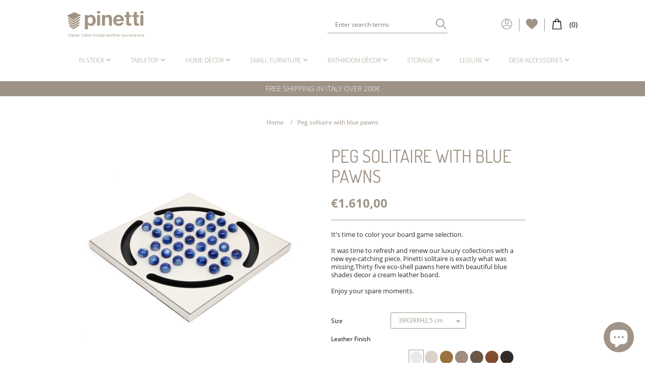

--- FILE ---
content_type: text/html; charset=utf-8
request_url: https://shop.pinetti.it/products/peg-solitaire
body_size: 38210
content:
<!doctype html>
<html lang="en" data-controller="ProductController">
<head>
  <title>Peg Solitaire with Blue Pawns</title>
  <meta charset="utf-8">
  <meta http-equiv="X-UA-Compatible" content="IE=edge,chrome=1">
  <meta name="description" content="It&#39;s time to color your board game selection. It was time to refresh and renew our luxury collections with a new eye-catching piece. Pinetti solitaire is exactly what was missing.Thirty five eco-shell pawns here with beautiful blue shades decor a cream leather board. Enjoy your spare moments.">
  <link rel="canonical" href="https://shop.pinetti.it/products/peg-solitaire">
  <link rel="icon" type="image/png" sizes="32x32" href="">
  <meta name="viewport" content="width=device-width,initial-scale=1,shrink-to-fit=no,user-scalable=no">

  <!-- Google Tag Manager -->
<script>(function(w,d,s,l,i){w[l]=w[l]||[];w[l].push({'gtm.start':
new Date().getTime(),event:'gtm.js'});var f=d.getElementsByTagName(s)[0],
j=d.createElement(s),dl=l!='dataLayer'?'&l='+l:'';j.async=true;j.src=
'https://www.googletagmanager.com/gtm.js?id='+i+dl;f.parentNode.insertBefore(j,f);
})(window,document,'script','dataLayer','GTM-5K5482L');</script>
<!-- End Google Tag Manager -->

<!-- GTM verification -->
<meta name="google-site-verification" content="73_lnmuV9FrI6dcon5oYkLbzQeHfmhPmKuMjlwA3CNA" />
<!-- End GTM verification -->


  <script>window.performance && window.performance.mark && window.performance.mark('shopify.content_for_header.start');</script><meta name="google-site-verification" content="9Ht5IdVnwIVLMDn46O-Yhspic0ShyTOdiIeUJlWDZ4U">
<meta id="shopify-digital-wallet" name="shopify-digital-wallet" content="/26475495482/digital_wallets/dialog">
<meta name="shopify-checkout-api-token" content="6e42e243a022f35f314f46b2a2375394">
<meta id="in-context-paypal-metadata" data-shop-id="26475495482" data-venmo-supported="false" data-environment="production" data-locale="en_US" data-paypal-v4="true" data-currency="EUR">
<link rel="alternate" type="application/json+oembed" href="https://shop.pinetti.it/products/peg-solitaire.oembed">
<script async="async" src="/checkouts/internal/preloads.js?locale=en-IT"></script>
<link rel="preconnect" href="https://shop.app" crossorigin="anonymous">
<script async="async" src="https://shop.app/checkouts/internal/preloads.js?locale=en-IT&shop_id=26475495482" crossorigin="anonymous"></script>
<script id="apple-pay-shop-capabilities" type="application/json">{"shopId":26475495482,"countryCode":"IT","currencyCode":"EUR","merchantCapabilities":["supports3DS"],"merchantId":"gid:\/\/shopify\/Shop\/26475495482","merchantName":"Pinetti Shop","requiredBillingContactFields":["postalAddress","email","phone"],"requiredShippingContactFields":["postalAddress","email","phone"],"shippingType":"shipping","supportedNetworks":["visa","maestro","masterCard","amex"],"total":{"type":"pending","label":"Pinetti Shop","amount":"1.00"},"shopifyPaymentsEnabled":true,"supportsSubscriptions":true}</script>
<script id="shopify-features" type="application/json">{"accessToken":"6e42e243a022f35f314f46b2a2375394","betas":["rich-media-storefront-analytics"],"domain":"shop.pinetti.it","predictiveSearch":true,"shopId":26475495482,"locale":"en"}</script>
<script>var Shopify = Shopify || {};
Shopify.shop = "pinetti-store.myshopify.com";
Shopify.locale = "en";
Shopify.currency = {"active":"EUR","rate":"1.0"};
Shopify.country = "IT";
Shopify.theme = {"name":"pinetti-theme-v1","id":81196810298,"schema_name":"Pinetti theme","schema_version":"1.0.0","theme_store_id":null,"role":"main"};
Shopify.theme.handle = "null";
Shopify.theme.style = {"id":null,"handle":null};
Shopify.cdnHost = "shop.pinetti.it/cdn";
Shopify.routes = Shopify.routes || {};
Shopify.routes.root = "/";</script>
<script type="module">!function(o){(o.Shopify=o.Shopify||{}).modules=!0}(window);</script>
<script>!function(o){function n(){var o=[];function n(){o.push(Array.prototype.slice.apply(arguments))}return n.q=o,n}var t=o.Shopify=o.Shopify||{};t.loadFeatures=n(),t.autoloadFeatures=n()}(window);</script>
<script>
  window.ShopifyPay = window.ShopifyPay || {};
  window.ShopifyPay.apiHost = "shop.app\/pay";
  window.ShopifyPay.redirectState = null;
</script>
<script id="shop-js-analytics" type="application/json">{"pageType":"product"}</script>
<script defer="defer" async type="module" src="//shop.pinetti.it/cdn/shopifycloud/shop-js/modules/v2/client.init-shop-cart-sync_D9rMo2Al.en.esm.js"></script>
<script defer="defer" async type="module" src="//shop.pinetti.it/cdn/shopifycloud/shop-js/modules/v2/chunk.common_CxiRFgWq.esm.js"></script>
<script type="module">
  await import("//shop.pinetti.it/cdn/shopifycloud/shop-js/modules/v2/client.init-shop-cart-sync_D9rMo2Al.en.esm.js");
await import("//shop.pinetti.it/cdn/shopifycloud/shop-js/modules/v2/chunk.common_CxiRFgWq.esm.js");

  window.Shopify.SignInWithShop?.initShopCartSync?.({"fedCMEnabled":true,"windoidEnabled":true});

</script>
<script>
  window.Shopify = window.Shopify || {};
  if (!window.Shopify.featureAssets) window.Shopify.featureAssets = {};
  window.Shopify.featureAssets['shop-js'] = {"shop-cart-sync":["modules/v2/client.shop-cart-sync_B4ZT7whv.en.esm.js","modules/v2/chunk.common_CxiRFgWq.esm.js"],"init-fed-cm":["modules/v2/client.init-fed-cm_BRrGp5G0.en.esm.js","modules/v2/chunk.common_CxiRFgWq.esm.js"],"init-shop-email-lookup-coordinator":["modules/v2/client.init-shop-email-lookup-coordinator_BC540MY1.en.esm.js","modules/v2/chunk.common_CxiRFgWq.esm.js"],"shop-button":["modules/v2/client.shop-button_nlTgGxYh.en.esm.js","modules/v2/chunk.common_CxiRFgWq.esm.js"],"init-shop-cart-sync":["modules/v2/client.init-shop-cart-sync_D9rMo2Al.en.esm.js","modules/v2/chunk.common_CxiRFgWq.esm.js"],"init-windoid":["modules/v2/client.init-windoid_3gKc3KSk.en.esm.js","modules/v2/chunk.common_CxiRFgWq.esm.js"],"shop-login-button":["modules/v2/client.shop-login-button_DMAUQ9OT.en.esm.js","modules/v2/chunk.common_CxiRFgWq.esm.js","modules/v2/chunk.modal_syYdCACb.esm.js"],"shop-cash-offers":["modules/v2/client.shop-cash-offers_CmtUJxLt.en.esm.js","modules/v2/chunk.common_CxiRFgWq.esm.js","modules/v2/chunk.modal_syYdCACb.esm.js"],"shop-toast-manager":["modules/v2/client.shop-toast-manager_yZsKSMhS.en.esm.js","modules/v2/chunk.common_CxiRFgWq.esm.js"],"pay-button":["modules/v2/client.pay-button_Dug2uVVc.en.esm.js","modules/v2/chunk.common_CxiRFgWq.esm.js"],"avatar":["modules/v2/client.avatar_BTnouDA3.en.esm.js"],"init-customer-accounts":["modules/v2/client.init-customer-accounts_ebrhaeXX.en.esm.js","modules/v2/client.shop-login-button_DMAUQ9OT.en.esm.js","modules/v2/chunk.common_CxiRFgWq.esm.js","modules/v2/chunk.modal_syYdCACb.esm.js"],"init-customer-accounts-sign-up":["modules/v2/client.init-customer-accounts-sign-up_6_zNq-7b.en.esm.js","modules/v2/client.shop-login-button_DMAUQ9OT.en.esm.js","modules/v2/chunk.common_CxiRFgWq.esm.js","modules/v2/chunk.modal_syYdCACb.esm.js"],"shop-follow-button":["modules/v2/client.shop-follow-button_2rBiVQsM.en.esm.js","modules/v2/chunk.common_CxiRFgWq.esm.js","modules/v2/chunk.modal_syYdCACb.esm.js"],"init-shop-for-new-customer-accounts":["modules/v2/client.init-shop-for-new-customer-accounts_C6R_yrAL.en.esm.js","modules/v2/client.shop-login-button_DMAUQ9OT.en.esm.js","modules/v2/chunk.common_CxiRFgWq.esm.js","modules/v2/chunk.modal_syYdCACb.esm.js"],"checkout-modal":["modules/v2/client.checkout-modal_Ch6xv_T_.en.esm.js","modules/v2/chunk.common_CxiRFgWq.esm.js","modules/v2/chunk.modal_syYdCACb.esm.js"],"lead-capture":["modules/v2/client.lead-capture_-xSIszTT.en.esm.js","modules/v2/chunk.common_CxiRFgWq.esm.js","modules/v2/chunk.modal_syYdCACb.esm.js"],"shop-login":["modules/v2/client.shop-login_DwdOaDcq.en.esm.js","modules/v2/chunk.common_CxiRFgWq.esm.js","modules/v2/chunk.modal_syYdCACb.esm.js"],"payment-terms":["modules/v2/client.payment-terms_DQmF-n60.en.esm.js","modules/v2/chunk.common_CxiRFgWq.esm.js","modules/v2/chunk.modal_syYdCACb.esm.js"]};
</script>
<script>(function() {
  var isLoaded = false;
  function asyncLoad() {
    if (isLoaded) return;
    isLoaded = true;
    var urls = ["https:\/\/chimpstatic.com\/mcjs-connected\/js\/users\/4b58f8c9221e7adf39c7ffbef\/522fe1c79966ff07243a5705e.js?shop=pinetti-store.myshopify.com","https:\/\/static.klaviyo.com\/onsite\/js\/klaviyo.js?company_id=Rm9btm\u0026shop=pinetti-store.myshopify.com","https:\/\/static.klaviyo.com\/onsite\/js\/klaviyo.js?company_id=Rm9btm\u0026shop=pinetti-store.myshopify.com"];
    for (var i = 0; i < urls.length; i++) {
      var s = document.createElement('script');
      s.type = 'text/javascript';
      s.async = true;
      s.src = urls[i];
      var x = document.getElementsByTagName('script')[0];
      x.parentNode.insertBefore(s, x);
    }
  };
  if(window.attachEvent) {
    window.attachEvent('onload', asyncLoad);
  } else {
    window.addEventListener('load', asyncLoad, false);
  }
})();</script>
<script id="__st">var __st={"a":26475495482,"offset":3600,"reqid":"166b28c4-0ece-44fb-bdb8-0fb47090e06c-1766133642","pageurl":"shop.pinetti.it\/products\/peg-solitaire","u":"2f7cce7b1187","p":"product","rtyp":"product","rid":6641500979258};</script>
<script>window.ShopifyPaypalV4VisibilityTracking = true;</script>
<script id="captcha-bootstrap">!function(){'use strict';const t='contact',e='account',n='new_comment',o=[[t,t],['blogs',n],['comments',n],[t,'customer']],c=[[e,'customer_login'],[e,'guest_login'],[e,'recover_customer_password'],[e,'create_customer']],r=t=>t.map((([t,e])=>`form[action*='/${t}']:not([data-nocaptcha='true']) input[name='form_type'][value='${e}']`)).join(','),a=t=>()=>t?[...document.querySelectorAll(t)].map((t=>t.form)):[];function s(){const t=[...o],e=r(t);return a(e)}const i='password',u='form_key',d=['recaptcha-v3-token','g-recaptcha-response','h-captcha-response',i],f=()=>{try{return window.sessionStorage}catch{return}},m='__shopify_v',_=t=>t.elements[u];function p(t,e,n=!1){try{const o=window.sessionStorage,c=JSON.parse(o.getItem(e)),{data:r}=function(t){const{data:e,action:n}=t;return t[m]||n?{data:e,action:n}:{data:t,action:n}}(c);for(const[e,n]of Object.entries(r))t.elements[e]&&(t.elements[e].value=n);n&&o.removeItem(e)}catch(o){console.error('form repopulation failed',{error:o})}}const l='form_type',E='cptcha';function T(t){t.dataset[E]=!0}const w=window,h=w.document,L='Shopify',v='ce_forms',y='captcha';let A=!1;((t,e)=>{const n=(g='f06e6c50-85a8-45c8-87d0-21a2b65856fe',I='https://cdn.shopify.com/shopifycloud/storefront-forms-hcaptcha/ce_storefront_forms_captcha_hcaptcha.v1.5.2.iife.js',D={infoText:'Protected by hCaptcha',privacyText:'Privacy',termsText:'Terms'},(t,e,n)=>{const o=w[L][v],c=o.bindForm;if(c)return c(t,g,e,D).then(n);var r;o.q.push([[t,g,e,D],n]),r=I,A||(h.body.append(Object.assign(h.createElement('script'),{id:'captcha-provider',async:!0,src:r})),A=!0)});var g,I,D;w[L]=w[L]||{},w[L][v]=w[L][v]||{},w[L][v].q=[],w[L][y]=w[L][y]||{},w[L][y].protect=function(t,e){n(t,void 0,e),T(t)},Object.freeze(w[L][y]),function(t,e,n,w,h,L){const[v,y,A,g]=function(t,e,n){const i=e?o:[],u=t?c:[],d=[...i,...u],f=r(d),m=r(i),_=r(d.filter((([t,e])=>n.includes(e))));return[a(f),a(m),a(_),s()]}(w,h,L),I=t=>{const e=t.target;return e instanceof HTMLFormElement?e:e&&e.form},D=t=>v().includes(t);t.addEventListener('submit',(t=>{const e=I(t);if(!e)return;const n=D(e)&&!e.dataset.hcaptchaBound&&!e.dataset.recaptchaBound,o=_(e),c=g().includes(e)&&(!o||!o.value);(n||c)&&t.preventDefault(),c&&!n&&(function(t){try{if(!f())return;!function(t){const e=f();if(!e)return;const n=_(t);if(!n)return;const o=n.value;o&&e.removeItem(o)}(t);const e=Array.from(Array(32),(()=>Math.random().toString(36)[2])).join('');!function(t,e){_(t)||t.append(Object.assign(document.createElement('input'),{type:'hidden',name:u})),t.elements[u].value=e}(t,e),function(t,e){const n=f();if(!n)return;const o=[...t.querySelectorAll(`input[type='${i}']`)].map((({name:t})=>t)),c=[...d,...o],r={};for(const[a,s]of new FormData(t).entries())c.includes(a)||(r[a]=s);n.setItem(e,JSON.stringify({[m]:1,action:t.action,data:r}))}(t,e)}catch(e){console.error('failed to persist form',e)}}(e),e.submit())}));const S=(t,e)=>{t&&!t.dataset[E]&&(n(t,e.some((e=>e===t))),T(t))};for(const o of['focusin','change'])t.addEventListener(o,(t=>{const e=I(t);D(e)&&S(e,y())}));const B=e.get('form_key'),M=e.get(l),P=B&&M;t.addEventListener('DOMContentLoaded',(()=>{const t=y();if(P)for(const e of t)e.elements[l].value===M&&p(e,B);[...new Set([...A(),...v().filter((t=>'true'===t.dataset.shopifyCaptcha))])].forEach((e=>S(e,t)))}))}(h,new URLSearchParams(w.location.search),n,t,e,['guest_login'])})(!0,!0)}();</script>
<script integrity="sha256-4kQ18oKyAcykRKYeNunJcIwy7WH5gtpwJnB7kiuLZ1E=" data-source-attribution="shopify.loadfeatures" defer="defer" src="//shop.pinetti.it/cdn/shopifycloud/storefront/assets/storefront/load_feature-a0a9edcb.js" crossorigin="anonymous"></script>
<script crossorigin="anonymous" defer="defer" src="//shop.pinetti.it/cdn/shopifycloud/storefront/assets/shopify_pay/storefront-65b4c6d7.js?v=20250812"></script>
<script data-source-attribution="shopify.dynamic_checkout.dynamic.init">var Shopify=Shopify||{};Shopify.PaymentButton=Shopify.PaymentButton||{isStorefrontPortableWallets:!0,init:function(){window.Shopify.PaymentButton.init=function(){};var t=document.createElement("script");t.src="https://shop.pinetti.it/cdn/shopifycloud/portable-wallets/latest/portable-wallets.en.js",t.type="module",document.head.appendChild(t)}};
</script>
<script data-source-attribution="shopify.dynamic_checkout.buyer_consent">
  function portableWalletsHideBuyerConsent(e){var t=document.getElementById("shopify-buyer-consent"),n=document.getElementById("shopify-subscription-policy-button");t&&n&&(t.classList.add("hidden"),t.setAttribute("aria-hidden","true"),n.removeEventListener("click",e))}function portableWalletsShowBuyerConsent(e){var t=document.getElementById("shopify-buyer-consent"),n=document.getElementById("shopify-subscription-policy-button");t&&n&&(t.classList.remove("hidden"),t.removeAttribute("aria-hidden"),n.addEventListener("click",e))}window.Shopify?.PaymentButton&&(window.Shopify.PaymentButton.hideBuyerConsent=portableWalletsHideBuyerConsent,window.Shopify.PaymentButton.showBuyerConsent=portableWalletsShowBuyerConsent);
</script>
<script>
  function portableWalletsCleanup(e){e&&e.src&&console.error("Failed to load portable wallets script "+e.src);var t=document.querySelectorAll("shopify-accelerated-checkout .shopify-payment-button__skeleton, shopify-accelerated-checkout-cart .wallet-cart-button__skeleton"),e=document.getElementById("shopify-buyer-consent");for(let e=0;e<t.length;e++)t[e].remove();e&&e.remove()}function portableWalletsNotLoadedAsModule(e){e instanceof ErrorEvent&&"string"==typeof e.message&&e.message.includes("import.meta")&&"string"==typeof e.filename&&e.filename.includes("portable-wallets")&&(window.removeEventListener("error",portableWalletsNotLoadedAsModule),window.Shopify.PaymentButton.failedToLoad=e,"loading"===document.readyState?document.addEventListener("DOMContentLoaded",window.Shopify.PaymentButton.init):window.Shopify.PaymentButton.init())}window.addEventListener("error",portableWalletsNotLoadedAsModule);
</script>

<script type="module" src="https://shop.pinetti.it/cdn/shopifycloud/portable-wallets/latest/portable-wallets.en.js" onError="portableWalletsCleanup(this)" crossorigin="anonymous"></script>
<script nomodule>
  document.addEventListener("DOMContentLoaded", portableWalletsCleanup);
</script>

<link id="shopify-accelerated-checkout-styles" rel="stylesheet" media="screen" href="https://shop.pinetti.it/cdn/shopifycloud/portable-wallets/latest/accelerated-checkout-backwards-compat.css" crossorigin="anonymous">
<style id="shopify-accelerated-checkout-cart">
        #shopify-buyer-consent {
  margin-top: 1em;
  display: inline-block;
  width: 100%;
}

#shopify-buyer-consent.hidden {
  display: none;
}

#shopify-subscription-policy-button {
  background: none;
  border: none;
  padding: 0;
  text-decoration: underline;
  font-size: inherit;
  cursor: pointer;
}

#shopify-subscription-policy-button::before {
  box-shadow: none;
}

      </style>

<script>window.performance && window.performance.mark && window.performance.mark('shopify.content_for_header.end');</script> <!-- Header hook for plugins --><script>
      window.Pinetti = window.Pinetti?window.Pinetti:{};
      window.Pinetti.Product={"id":6641500979258,"title":"Peg Solitaire with Blue Pawns","handle":"peg-solitaire","description":"\u003cp\u003eIt's time to color your board game selection.\u003c\/p\u003e\n\u003cp\u003e\u003cbr data-mce-fragment=\"1\"\u003eIt was time to refresh and renew our luxury collections with a new eye-catching piece. Pinetti solitaire is exactly what was missing.Thirty five eco-shell pawns here with beautiful blue shades decor a cream leather board.\u003c\/p\u003e\n\u003cp\u003e\u003cbr data-mce-fragment=\"1\"\u003eEnjoy your spare moments.\u003c\/p\u003e","published_at":"2022-03-01T14:55:27+01:00","created_at":"2021-09-01T12:20:12+02:00","vendor":"Pinetti","type":"Leisure|Board Games","tags":["Leisure","Living Room","Office \u0026 Meeting","Yacht"],"price":161000,"price_min":161000,"price_max":161000,"available":true,"price_varies":false,"compare_at_price":null,"compare_at_price_min":0,"compare_at_price_max":0,"compare_at_price_varies":false,"variants":[{"id":39423111987258,"title":"39X39XH2,5 cm \/ grained-leather_white","option1":"39X39XH2,5 cm","option2":"grained-leather_white","option3":null,"sku":"00.1033.029.000","requires_shipping":true,"taxable":false,"featured_image":null,"available":true,"name":"Peg Solitaire with Blue Pawns - 39X39XH2,5 cm \/ grained-leather_white","public_title":"39X39XH2,5 cm \/ grained-leather_white","options":["39X39XH2,5 cm","grained-leather_white"],"price":161000,"weight":0,"compare_at_price":null,"inventory_management":null,"barcode":null,"requires_selling_plan":false,"selling_plan_allocations":[]},{"id":39423112020026,"title":"39X39XH2,5 cm \/ grained-leather_cream","option1":"39X39XH2,5 cm","option2":"grained-leather_cream","option3":null,"sku":"00.1033.029.027","requires_shipping":true,"taxable":false,"featured_image":null,"available":true,"name":"Peg Solitaire with Blue Pawns - 39X39XH2,5 cm \/ grained-leather_cream","public_title":"39X39XH2,5 cm \/ grained-leather_cream","options":["39X39XH2,5 cm","grained-leather_cream"],"price":161000,"weight":0,"compare_at_price":null,"inventory_management":null,"barcode":null,"requires_selling_plan":false,"selling_plan_allocations":[]},{"id":39423112052794,"title":"39X39XH2,5 cm \/ grained-leather_nocciola","option1":"39X39XH2,5 cm","option2":"grained-leather_nocciola","option3":null,"sku":"00.1033.029.008","requires_shipping":true,"taxable":false,"featured_image":null,"available":true,"name":"Peg Solitaire with Blue Pawns - 39X39XH2,5 cm \/ grained-leather_nocciola","public_title":"39X39XH2,5 cm \/ grained-leather_nocciola","options":["39X39XH2,5 cm","grained-leather_nocciola"],"price":161000,"weight":0,"compare_at_price":null,"inventory_management":null,"barcode":null,"requires_selling_plan":false,"selling_plan_allocations":[]},{"id":39423112085562,"title":"39X39XH2,5 cm \/ grained-leather_taupe","option1":"39X39XH2,5 cm","option2":"grained-leather_taupe","option3":null,"sku":"00.1033.029.048","requires_shipping":true,"taxable":false,"featured_image":null,"available":true,"name":"Peg Solitaire with Blue Pawns - 39X39XH2,5 cm \/ grained-leather_taupe","public_title":"39X39XH2,5 cm \/ grained-leather_taupe","options":["39X39XH2,5 cm","grained-leather_taupe"],"price":161000,"weight":0,"compare_at_price":null,"inventory_management":null,"barcode":null,"requires_selling_plan":false,"selling_plan_allocations":[]},{"id":39423112118330,"title":"39X39XH2,5 cm \/ grained-leather_earth","option1":"39X39XH2,5 cm","option2":"grained-leather_earth","option3":null,"sku":"00.1033.029.049","requires_shipping":true,"taxable":false,"featured_image":null,"available":true,"name":"Peg Solitaire with Blue Pawns - 39X39XH2,5 cm \/ grained-leather_earth","public_title":"39X39XH2,5 cm \/ grained-leather_earth","options":["39X39XH2,5 cm","grained-leather_earth"],"price":161000,"weight":0,"compare_at_price":null,"inventory_management":null,"barcode":null,"requires_selling_plan":false,"selling_plan_allocations":[]},{"id":39423112151098,"title":"39X39XH2,5 cm \/ grained-leather_camel","option1":"39X39XH2,5 cm","option2":"grained-leather_camel","option3":null,"sku":"00.1033.029.011","requires_shipping":true,"taxable":false,"featured_image":null,"available":true,"name":"Peg Solitaire with Blue Pawns - 39X39XH2,5 cm \/ grained-leather_camel","public_title":"39X39XH2,5 cm \/ grained-leather_camel","options":["39X39XH2,5 cm","grained-leather_camel"],"price":161000,"weight":0,"compare_at_price":null,"inventory_management":null,"barcode":null,"requires_selling_plan":false,"selling_plan_allocations":[]},{"id":39423112183866,"title":"39X39XH2,5 cm \/ grained-leather_coffee","option1":"39X39XH2,5 cm","option2":"grained-leather_coffee","option3":null,"sku":"00.1033.029.015","requires_shipping":true,"taxable":false,"featured_image":null,"available":true,"name":"Peg Solitaire with Blue Pawns - 39X39XH2,5 cm \/ grained-leather_coffee","public_title":"39X39XH2,5 cm \/ grained-leather_coffee","options":["39X39XH2,5 cm","grained-leather_coffee"],"price":161000,"weight":0,"compare_at_price":null,"inventory_management":null,"barcode":null,"requires_selling_plan":false,"selling_plan_allocations":[]},{"id":39423112216634,"title":"39X39XH2,5 cm \/ grained-leather_light-grey","option1":"39X39XH2,5 cm","option2":"grained-leather_light-grey","option3":null,"sku":"00.1033.029.083","requires_shipping":true,"taxable":false,"featured_image":null,"available":true,"name":"Peg Solitaire with Blue Pawns - 39X39XH2,5 cm \/ grained-leather_light-grey","public_title":"39X39XH2,5 cm \/ grained-leather_light-grey","options":["39X39XH2,5 cm","grained-leather_light-grey"],"price":161000,"weight":0,"compare_at_price":null,"inventory_management":null,"barcode":null,"requires_selling_plan":false,"selling_plan_allocations":[]},{"id":39423112249402,"title":"39X39XH2,5 cm \/ grained-leather_dark-grey","option1":"39X39XH2,5 cm","option2":"grained-leather_dark-grey","option3":null,"sku":"00.1033.029.055","requires_shipping":true,"taxable":false,"featured_image":null,"available":true,"name":"Peg Solitaire with Blue Pawns - 39X39XH2,5 cm \/ grained-leather_dark-grey","public_title":"39X39XH2,5 cm \/ grained-leather_dark-grey","options":["39X39XH2,5 cm","grained-leather_dark-grey"],"price":161000,"weight":0,"compare_at_price":null,"inventory_management":null,"barcode":null,"requires_selling_plan":false,"selling_plan_allocations":[]},{"id":39423112282170,"title":"39X39XH2,5 cm \/ grained-leather_black","option1":"39X39XH2,5 cm","option2":"grained-leather_black","option3":null,"sku":"00.1033.029.001","requires_shipping":true,"taxable":false,"featured_image":null,"available":true,"name":"Peg Solitaire with Blue Pawns - 39X39XH2,5 cm \/ grained-leather_black","public_title":"39X39XH2,5 cm \/ grained-leather_black","options":["39X39XH2,5 cm","grained-leather_black"],"price":161000,"weight":0,"compare_at_price":null,"inventory_management":null,"barcode":null,"requires_selling_plan":false,"selling_plan_allocations":[]},{"id":39423112314938,"title":"39X39XH2,5 cm \/ grained-leather_hunter-green","option1":"39X39XH2,5 cm","option2":"grained-leather_hunter-green","option3":null,"sku":"00.1033.029.017","requires_shipping":true,"taxable":false,"featured_image":null,"available":true,"name":"Peg Solitaire with Blue Pawns - 39X39XH2,5 cm \/ grained-leather_hunter-green","public_title":"39X39XH2,5 cm \/ grained-leather_hunter-green","options":["39X39XH2,5 cm","grained-leather_hunter-green"],"price":161000,"weight":0,"compare_at_price":null,"inventory_management":null,"barcode":null,"requires_selling_plan":false,"selling_plan_allocations":[]},{"id":39423112347706,"title":"39X39XH2,5 cm \/ grained-leather_petrol-blue","option1":"39X39XH2,5 cm","option2":"grained-leather_petrol-blue","option3":null,"sku":"00.1033.029.031","requires_shipping":true,"taxable":false,"featured_image":null,"available":true,"name":"Peg Solitaire with Blue Pawns - 39X39XH2,5 cm \/ grained-leather_petrol-blue","public_title":"39X39XH2,5 cm \/ grained-leather_petrol-blue","options":["39X39XH2,5 cm","grained-leather_petrol-blue"],"price":161000,"weight":0,"compare_at_price":null,"inventory_management":null,"barcode":null,"requires_selling_plan":false,"selling_plan_allocations":[]},{"id":39423112380474,"title":"39X39XH2,5 cm \/ grained-leather_navy-blue","option1":"39X39XH2,5 cm","option2":"grained-leather_navy-blue","option3":null,"sku":"00.1033.029.003","requires_shipping":true,"taxable":false,"featured_image":null,"available":true,"name":"Peg Solitaire with Blue Pawns - 39X39XH2,5 cm \/ grained-leather_navy-blue","public_title":"39X39XH2,5 cm \/ grained-leather_navy-blue","options":["39X39XH2,5 cm","grained-leather_navy-blue"],"price":161000,"weight":0,"compare_at_price":null,"inventory_management":null,"barcode":null,"requires_selling_plan":false,"selling_plan_allocations":[]},{"id":39423112413242,"title":"39X39XH2,5 cm \/ grained-leather_artic","option1":"39X39XH2,5 cm","option2":"grained-leather_artic","option3":null,"sku":"00.1033.029.085","requires_shipping":true,"taxable":false,"featured_image":null,"available":true,"name":"Peg Solitaire with Blue Pawns - 39X39XH2,5 cm \/ grained-leather_artic","public_title":"39X39XH2,5 cm \/ grained-leather_artic","options":["39X39XH2,5 cm","grained-leather_artic"],"price":161000,"weight":0,"compare_at_price":null,"inventory_management":null,"barcode":null,"requires_selling_plan":false,"selling_plan_allocations":[]},{"id":39423112446010,"title":"39X39XH2,5 cm \/ grained-leather_mango","option1":"39X39XH2,5 cm","option2":"grained-leather_mango","option3":null,"sku":"00.1033.029.036","requires_shipping":true,"taxable":false,"featured_image":null,"available":true,"name":"Peg Solitaire with Blue Pawns - 39X39XH2,5 cm \/ grained-leather_mango","public_title":"39X39XH2,5 cm \/ grained-leather_mango","options":["39X39XH2,5 cm","grained-leather_mango"],"price":161000,"weight":0,"compare_at_price":null,"inventory_management":null,"barcode":null,"requires_selling_plan":false,"selling_plan_allocations":[]},{"id":39423112478778,"title":"39X39XH2,5 cm \/ grained-leather_lemon","option1":"39X39XH2,5 cm","option2":"grained-leather_lemon","option3":null,"sku":"00.1033.029.095","requires_shipping":true,"taxable":false,"featured_image":null,"available":true,"name":"Peg Solitaire with Blue Pawns - 39X39XH2,5 cm \/ grained-leather_lemon","public_title":"39X39XH2,5 cm \/ grained-leather_lemon","options":["39X39XH2,5 cm","grained-leather_lemon"],"price":161000,"weight":0,"compare_at_price":null,"inventory_management":null,"barcode":null,"requires_selling_plan":false,"selling_plan_allocations":[]},{"id":39423112511546,"title":"39X39XH2,5 cm \/ grained-leather_pink","option1":"39X39XH2,5 cm","option2":"grained-leather_pink","option3":null,"sku":"00.1033.029.054","requires_shipping":true,"taxable":false,"featured_image":null,"available":true,"name":"Peg Solitaire with Blue Pawns - 39X39XH2,5 cm \/ grained-leather_pink","public_title":"39X39XH2,5 cm \/ grained-leather_pink","options":["39X39XH2,5 cm","grained-leather_pink"],"price":161000,"weight":0,"compare_at_price":null,"inventory_management":null,"barcode":null,"requires_selling_plan":false,"selling_plan_allocations":[]}],"images":["\/\/shop.pinetti.it\/cdn\/shop\/products\/Pinetti_Peg-Solitaire.png?v=1632841883","\/\/shop.pinetti.it\/cdn\/shop\/products\/Pinetti_Peg-Solitaire_New.png?v=1632841883","\/\/shop.pinetti.it\/cdn\/shop\/products\/Peg-Solitaire_Pinetti.png?v=1632841882","\/\/shop.pinetti.it\/cdn\/shop\/products\/Pinetti_New-Peg-Solitaire.png?v=1632841883","\/\/shop.pinetti.it\/cdn\/shop\/products\/Pinetti_Peg-Solitaire_Details.png?v=1632841883"],"featured_image":"\/\/shop.pinetti.it\/cdn\/shop\/products\/Pinetti_Peg-Solitaire.png?v=1632841883","options":["Size","Leather Finish"],"media":[{"alt":null,"id":20552131182650,"position":1,"preview_image":{"aspect_ratio":1.182,"height":1760,"width":2080,"src":"\/\/shop.pinetti.it\/cdn\/shop\/products\/Pinetti_Peg-Solitaire.png?v=1632841883"},"aspect_ratio":1.182,"height":1760,"media_type":"image","src":"\/\/shop.pinetti.it\/cdn\/shop\/products\/Pinetti_Peg-Solitaire.png?v=1632841883","width":2080},{"alt":null,"id":20552131117114,"position":2,"preview_image":{"aspect_ratio":1.182,"height":1760,"width":2080,"src":"\/\/shop.pinetti.it\/cdn\/shop\/products\/Pinetti_Peg-Solitaire_New.png?v=1632841883"},"aspect_ratio":1.182,"height":1760,"media_type":"image","src":"\/\/shop.pinetti.it\/cdn\/shop\/products\/Pinetti_Peg-Solitaire_New.png?v=1632841883","width":2080},{"alt":null,"id":20552131084346,"position":3,"preview_image":{"aspect_ratio":1.182,"height":1760,"width":2080,"src":"\/\/shop.pinetti.it\/cdn\/shop\/products\/Peg-Solitaire_Pinetti.png?v=1632841882"},"aspect_ratio":1.182,"height":1760,"media_type":"image","src":"\/\/shop.pinetti.it\/cdn\/shop\/products\/Peg-Solitaire_Pinetti.png?v=1632841882","width":2080},{"alt":null,"id":20552131149882,"position":4,"preview_image":{"aspect_ratio":1.182,"height":1760,"width":2080,"src":"\/\/shop.pinetti.it\/cdn\/shop\/products\/Pinetti_New-Peg-Solitaire.png?v=1632841883"},"aspect_ratio":1.182,"height":1760,"media_type":"image","src":"\/\/shop.pinetti.it\/cdn\/shop\/products\/Pinetti_New-Peg-Solitaire.png?v=1632841883","width":2080},{"alt":null,"id":20552131215418,"position":5,"preview_image":{"aspect_ratio":1.182,"height":1760,"width":2080,"src":"\/\/shop.pinetti.it\/cdn\/shop\/products\/Pinetti_Peg-Solitaire_Details.png?v=1632841883"},"aspect_ratio":1.182,"height":1760,"media_type":"image","src":"\/\/shop.pinetti.it\/cdn\/shop\/products\/Pinetti_Peg-Solitaire_Details.png?v=1632841883","width":2080}],"requires_selling_plan":false,"selling_plan_groups":[],"content":"\u003cp\u003eIt's time to color your board game selection.\u003c\/p\u003e\n\u003cp\u003e\u003cbr data-mce-fragment=\"1\"\u003eIt was time to refresh and renew our luxury collections with a new eye-catching piece. Pinetti solitaire is exactly what was missing.Thirty five eco-shell pawns here with beautiful blue shades decor a cream leather board.\u003c\/p\u003e\n\u003cp\u003e\u003cbr data-mce-fragment=\"1\"\u003eEnjoy your spare moments.\u003c\/p\u003e"};
      window.Pinetti.VariantsInventory={};window.Pinetti.VariantsInventory[39423111987258]= {
          id: 39423111987258,
          inventory_quantity: 0,
          options: ["39X39XH2,5 cm","grained-leather_white"],
        };window.Pinetti.VariantsInventory[39423112020026]= {
          id: 39423112020026,
          inventory_quantity: 0,
          options: ["39X39XH2,5 cm","grained-leather_cream"],
        };window.Pinetti.VariantsInventory[39423112052794]= {
          id: 39423112052794,
          inventory_quantity: 0,
          options: ["39X39XH2,5 cm","grained-leather_nocciola"],
        };window.Pinetti.VariantsInventory[39423112085562]= {
          id: 39423112085562,
          inventory_quantity: 0,
          options: ["39X39XH2,5 cm","grained-leather_taupe"],
        };window.Pinetti.VariantsInventory[39423112118330]= {
          id: 39423112118330,
          inventory_quantity: 0,
          options: ["39X39XH2,5 cm","grained-leather_earth"],
        };window.Pinetti.VariantsInventory[39423112151098]= {
          id: 39423112151098,
          inventory_quantity: 0,
          options: ["39X39XH2,5 cm","grained-leather_camel"],
        };window.Pinetti.VariantsInventory[39423112183866]= {
          id: 39423112183866,
          inventory_quantity: 0,
          options: ["39X39XH2,5 cm","grained-leather_coffee"],
        };window.Pinetti.VariantsInventory[39423112216634]= {
          id: 39423112216634,
          inventory_quantity: 0,
          options: ["39X39XH2,5 cm","grained-leather_light-grey"],
        };window.Pinetti.VariantsInventory[39423112249402]= {
          id: 39423112249402,
          inventory_quantity: 0,
          options: ["39X39XH2,5 cm","grained-leather_dark-grey"],
        };window.Pinetti.VariantsInventory[39423112282170]= {
          id: 39423112282170,
          inventory_quantity: 0,
          options: ["39X39XH2,5 cm","grained-leather_black"],
        };window.Pinetti.VariantsInventory[39423112314938]= {
          id: 39423112314938,
          inventory_quantity: 0,
          options: ["39X39XH2,5 cm","grained-leather_hunter-green"],
        };window.Pinetti.VariantsInventory[39423112347706]= {
          id: 39423112347706,
          inventory_quantity: 0,
          options: ["39X39XH2,5 cm","grained-leather_petrol-blue"],
        };window.Pinetti.VariantsInventory[39423112380474]= {
          id: 39423112380474,
          inventory_quantity: 0,
          options: ["39X39XH2,5 cm","grained-leather_navy-blue"],
        };window.Pinetti.VariantsInventory[39423112413242]= {
          id: 39423112413242,
          inventory_quantity: 0,
          options: ["39X39XH2,5 cm","grained-leather_artic"],
        };window.Pinetti.VariantsInventory[39423112446010]= {
          id: 39423112446010,
          inventory_quantity: 0,
          options: ["39X39XH2,5 cm","grained-leather_mango"],
        };window.Pinetti.VariantsInventory[39423112478778]= {
          id: 39423112478778,
          inventory_quantity: 0,
          options: ["39X39XH2,5 cm","grained-leather_lemon"],
        };window.Pinetti.VariantsInventory[39423112511546]= {
          id: 39423112511546,
          inventory_quantity: 0,
          options: ["39X39XH2,5 cm","grained-leather_pink"],
        };</script><link href="//shop.pinetti.it/cdn/shop/t/3/assets/main.css?v=171097982687989211531741969211" rel="stylesheet" type="text/css" media="all" />

  
  <style>
	@font-face{
		font-family: "Open Sans";
		src: url("//shop.pinetti.it/cdn/shop/t/3/assets/OpenSans-Bold.ttf?v=181646321849810206181599495823") format("truetype");
		font-weight: 700;
	}
	@font-face{
		font-family: "Open Sans";
		src: url("//shop.pinetti.it/cdn/shop/t/3/assets/OpenSans-SemiBold.ttf?v=43658787321035188881599495834") format("truetype");
		font-weight: 600;
	}
	@font-face{
		font-family: "Open Sans";
		src: url("//shop.pinetti.it/cdn/shop/t/3/assets/OpenSans-Regular.ttf?v=165224791540163288561599495814") format("truetype");
		font-weight: normal;
	}
	@font-face{
		font-family: "Open Sans";
		src: url("//shop.pinetti.it/cdn/shop/t/3/assets/OpenSans-Light.ttf?v=179064428992095461531599495819") format("truetype");
		font-weight: 100;
	}


	@font-face{
		font-family: "Dosis";
		src: url("//shop.pinetti.it/cdn/shop/t/3/assets/Dosis-Bold.ttf?v=5637066573249479491599495839") format("truetype");
		font-weight: 700;
	}
	@font-face{
		font-family: "Dosis";
		src: url("//shop.pinetti.it/cdn/shop/t/3/assets/Dosis-SemiBold.ttf?v=153727371256412444281599495826") format("truetype");
		font-weight: 600;
	}
	@font-face{
		font-family: "Dosis";
		src: url("//shop.pinetti.it/cdn/shop/t/3/assets/Dosis-Regular.ttf?v=169765805615841718211599495817") format("truetype");
		font-weight: normal;
	}
	@font-face{
		font-family: "Dosis";
		src: url("//shop.pinetti.it/cdn/shop/t/3/assets/Dosis-Light.ttf?v=24191404001505740811599495828") format("truetype");
		font-weight: 100;
	}


	:root{
		--base-font-family : 'Open Sans',sans-serif;
		--second-font-family: 'Dosis',sans-serif;
	}
</style>


  
<!-- Start of Judge.me Core -->
<link rel="dns-prefetch" href="https://cdn.judge.me/">
<script data-cfasync='false' class='jdgm-settings-script'>window.jdgmSettings={"pagination":5,"disable_web_reviews":false,"badge_no_review_text":"No reviews","badge_n_reviews_text":"{{ n }} review/reviews","hide_badge_preview_if_no_reviews":true,"badge_hide_text":false,"enforce_center_preview_badge":false,"widget_title":"Customer Reviews","widget_open_form_text":"Write a review","widget_close_form_text":"Cancel review","widget_refresh_page_text":"Refresh page","widget_summary_text":"Based on {{ number_of_reviews }} review/reviews","widget_no_review_text":"Be the first to write a review","widget_name_field_text":"Name","widget_verified_name_field_text":"Verified Name (public)","widget_name_placeholder_text":"Enter your name (public)","widget_required_field_error_text":"This field is required.","widget_email_field_text":"Email","widget_verified_email_field_text":"Verified Email (private, can not be edited)","widget_email_placeholder_text":"Enter your email (private)","widget_email_field_error_text":"Please enter a valid email address.","widget_rating_field_text":"Rating","widget_review_title_field_text":"Review Title","widget_review_title_placeholder_text":"Give your review a title","widget_review_body_field_text":"Review","widget_review_body_placeholder_text":"Write your comments here","widget_pictures_field_text":"Picture/Video (optional)","widget_submit_review_text":"Submit Review","widget_submit_verified_review_text":"Submit Verified Review","widget_submit_success_msg_with_auto_publish":"Thank you! Please refresh the page in a few moments to see your review. You can remove or edit your review by logging into \u003ca href='https://judge.me/login' target='_blank' rel='nofollow noopener'\u003eJudge.me\u003c/a\u003e","widget_submit_success_msg_no_auto_publish":"Thank you! Your review will be published as soon as it is approved by the shop admin. You can remove or edit your review by logging into \u003ca href='https://judge.me/login' target='_blank' rel='nofollow noopener'\u003eJudge.me\u003c/a\u003e","widget_show_default_reviews_out_of_total_text":"Showing {{ n_reviews_shown }} out of {{ n_reviews }} reviews.","widget_show_all_link_text":"Show all","widget_show_less_link_text":"Show less","widget_author_said_text":"{{ reviewer_name }} said:","widget_days_text":"{{ n }} days ago","widget_weeks_text":"{{ n }} week/weeks ago","widget_months_text":"{{ n }} month/months ago","widget_years_text":"{{ n }} year/years ago","widget_yesterday_text":"Yesterday","widget_today_text":"Today","widget_replied_text":"\u003e\u003e {{ shop_name }} replied:","widget_read_more_text":"Read more","widget_rating_filter_see_all_text":"See all reviews","widget_sorting_most_recent_text":"Most Recent","widget_sorting_highest_rating_text":"Highest Rating","widget_sorting_lowest_rating_text":"Lowest Rating","widget_sorting_with_pictures_text":"Only Pictures","widget_sorting_most_helpful_text":"Most Helpful","widget_open_question_form_text":"Ask a question","widget_reviews_subtab_text":"Reviews","widget_questions_subtab_text":"Questions","widget_question_label_text":"Question","widget_answer_label_text":"Answer","widget_question_placeholder_text":"Write your question here","widget_submit_question_text":"Submit Question","widget_question_submit_success_text":"Thank you for your question! We will notify you once it gets answered.","verified_badge_text":"Verified","verified_badge_placement":"left-of-reviewer-name","widget_hide_border":false,"widget_social_share":false,"widget_thumb":false,"widget_review_location_show":false,"widget_location_format":"country_iso_code","all_reviews_include_out_of_store_products":true,"all_reviews_out_of_store_text":"(out of store)","all_reviews_product_name_prefix_text":"about","enable_review_pictures":false,"enable_question_anwser":false,"review_date_format":"dd/mm/yyyy","widget_product_reviews_subtab_text":"Product Reviews","widget_shop_reviews_subtab_text":"Shop Reviews","widget_sorting_pictures_first_text":"Pictures First","floating_tab_button_name":"★ Judge.me Reviews","floating_tab_title":"Let customers speak for us","floating_tab_url":"","floating_tab_url_enabled":false,"all_reviews_text_badge_text":"Customers rate us {{ shop.metafields.judgeme.all_reviews_rating | round: 1 }}/5 based on {{ shop.metafields.judgeme.all_reviews_count }} reviews.","all_reviews_text_badge_text_branded_style":"{{ shop.metafields.judgeme.all_reviews_rating | round: 1 }} out of 5 stars based on {{ shop.metafields.judgeme.all_reviews_count }} reviews","all_reviews_text_badge_url":"","featured_carousel_title":"Let customers speak for us","featured_carousel_count_text":"from {{ n }} reviews","featured_carousel_url":"","verified_count_badge_url":"","picture_reminder_submit_button":"Upload Pictures","widget_sorting_videos_first_text":"Videos First","widget_review_pending_text":"Pending","remove_microdata_snippet":false,"preview_badge_no_question_text":"No questions","preview_badge_n_question_text":"{{ number_of_questions }} question/questions","widget_search_bar_placeholder":"Search reviews","widget_sorting_verified_only_text":"Verified only","featured_carousel_more_reviews_button_text":"Read more reviews","featured_carousel_view_product_button_text":"View product","all_reviews_page_load_more_text":"Load More Reviews","widget_public_name_text":"displayed publicly like","default_reviewer_name_has_non_latin":true,"widget_reviewer_anonymous":"Anonymous","medals_widget_title":"Judge.me Review Medals","widget_invalid_yt_video_url_error_text":"Not a YouTube video URL","widget_max_length_field_error_text":"Please enter no more than {0} characters.","widget_verified_by_shop_text":"Verified by Shop","widget_load_with_code_splitting":true,"widget_ugc_title":"Made by us, Shared by you","widget_ugc_subtitle":"Tag us to see your picture featured in our page","widget_ugc_primary_button_text":"Buy Now","widget_ugc_secondary_button_text":"Load More","widget_ugc_reviews_button_text":"View Reviews","widget_rating_metafield_value_type":true,"widget_primary_color":"#9F9387","widget_summary_average_rating_text":"{{ average_rating }} out of 5","widget_media_grid_title":"Customer photos \u0026 videos","widget_media_grid_see_more_text":"See more","widget_verified_by_judgeme_text":"Verified by Judge.me","widget_verified_by_judgeme_text_in_store_medals":"Verified by Judge.me","widget_media_field_exceed_quantity_message":"Sorry, we can only accept {{ max_media }} for one review.","widget_media_field_exceed_limit_message":"{{ file_name }} is too large, please select a {{ media_type }} less than {{ size_limit }}MB.","widget_review_submitted_text":"Review Submitted!","widget_question_submitted_text":"Question Submitted!","widget_close_form_text_question":"Cancel","widget_write_your_answer_here_text":"Write your answer here","widget_show_collected_by_judgeme":true,"widget_collected_by_judgeme_text":"collected by Judge.me","widget_load_more_text":"Load More","widget_full_review_text":"Full Review","widget_read_more_reviews_text":"Read More Reviews","widget_read_questions_text":"Read Questions","widget_questions_and_answers_text":"Questions \u0026 Answers","widget_verified_by_text":"Verified by","widget_number_of_reviews_text":"{{ number_of_reviews }} reviews","widget_back_button_text":"Back","widget_next_button_text":"Next","widget_custom_forms_filter_button":"Filters","custom_forms_style":"vertical","how_reviews_are_collected":"How reviews are collected?","widget_gdpr_statement":"How we use your data: We’ll only contact you about the review you left, and only if necessary. By submitting your review, you agree to Judge.me’s \u003ca href='https://judge.me/terms' target='_blank' rel='nofollow noopener'\u003eterms\u003c/a\u003e, \u003ca href='https://judge.me/privacy' target='_blank' rel='nofollow noopener'\u003eprivacy\u003c/a\u003e and \u003ca href='https://judge.me/content-policy' target='_blank' rel='nofollow noopener'\u003econtent\u003c/a\u003e policies.","review_widget_best_location":true,"platform":"shopify","branding_url":"https://judge.me/reviews/pinetti-store.myshopify.com","branding_text":"Powered by Judge.me","locale":"en","reply_name":"Pinetti Shop","widget_version":"3.0","footer":true,"autopublish":true,"review_dates":true,"enable_custom_form":false,"shop_use_review_site":true,"can_be_branded":true};</script> <style class='jdgm-settings-style'>.jdgm-xx{left:0}:root{--jdgm-primary-color:#9F9387;--jdgm-secondary-color:rgba(159,147,135,0.1);--jdgm-star-color:#9F9387;--jdgm-write-review-text-color:white;--jdgm-write-review-bg-color:#9F9387;--jdgm-paginate-color:#9F9387;--jdgm-border-radius:0}.jdgm-histogram__bar-content{background-color:#9F9387}.jdgm-rev[data-verified-buyer=true] .jdgm-rev__icon.jdgm-rev__icon:after,.jdgm-rev__buyer-badge.jdgm-rev__buyer-badge{color:white;background-color:#9F9387}.jdgm-review-widget--small .jdgm-gallery.jdgm-gallery .jdgm-gallery__thumbnail-link:nth-child(8) .jdgm-gallery__thumbnail-wrapper.jdgm-gallery__thumbnail-wrapper:before{content:"See more"}@media only screen and (min-width: 768px){.jdgm-gallery.jdgm-gallery .jdgm-gallery__thumbnail-link:nth-child(8) .jdgm-gallery__thumbnail-wrapper.jdgm-gallery__thumbnail-wrapper:before{content:"See more"}}.jdgm-prev-badge[data-average-rating='0.00']{display:none !important}.jdgm-author-all-initials{display:none !important}.jdgm-author-last-initial{display:none !important}.jdgm-rev-widg__title{visibility:hidden}.jdgm-rev-widg__summary-text{visibility:hidden}.jdgm-prev-badge__text{visibility:hidden}.jdgm-rev__replier:before{content:'shop.pinetti.it'}.jdgm-rev__prod-link-prefix:before{content:'about'}.jdgm-rev__out-of-store-text:before{content:'(out of store)'}@media only screen and (min-width: 768px){.jdgm-rev__pics .jdgm-rev_all-rev-page-picture-separator,.jdgm-rev__pics .jdgm-rev__product-picture{display:none}}@media only screen and (max-width: 768px){.jdgm-rev__pics .jdgm-rev_all-rev-page-picture-separator,.jdgm-rev__pics .jdgm-rev__product-picture{display:none}}.jdgm-preview-badge[data-template="product"]{display:none !important}.jdgm-preview-badge[data-template="collection"]{display:none !important}.jdgm-preview-badge[data-template="index"]{display:none !important}.jdgm-verified-count-badget[data-from-snippet="true"]{display:none !important}.jdgm-carousel-wrapper[data-from-snippet="true"]{display:none !important}.jdgm-all-reviews-text[data-from-snippet="true"]{display:none !important}.jdgm-medals-section[data-from-snippet="true"]{display:none !important}.jdgm-ugc-media-wrapper[data-from-snippet="true"]{display:none !important}
</style>

  
  
  
  <style class='jdgm-miracle-styles'>
  @-webkit-keyframes jdgm-spin{0%{-webkit-transform:rotate(0deg);-ms-transform:rotate(0deg);transform:rotate(0deg)}100%{-webkit-transform:rotate(359deg);-ms-transform:rotate(359deg);transform:rotate(359deg)}}@keyframes jdgm-spin{0%{-webkit-transform:rotate(0deg);-ms-transform:rotate(0deg);transform:rotate(0deg)}100%{-webkit-transform:rotate(359deg);-ms-transform:rotate(359deg);transform:rotate(359deg)}}@font-face{font-family:'JudgemeStar';src:url("[data-uri]") format("woff");font-weight:normal;font-style:normal}.jdgm-star{font-family:'JudgemeStar';display:inline !important;text-decoration:none !important;padding:0 4px 0 0 !important;margin:0 !important;font-weight:bold;opacity:1;-webkit-font-smoothing:antialiased;-moz-osx-font-smoothing:grayscale}.jdgm-star:hover{opacity:1}.jdgm-star:last-of-type{padding:0 !important}.jdgm-star.jdgm--on:before{content:"\e000"}.jdgm-star.jdgm--off:before{content:"\e001"}.jdgm-star.jdgm--half:before{content:"\e002"}.jdgm-widget *{margin:0;line-height:1.4;-webkit-box-sizing:border-box;-moz-box-sizing:border-box;box-sizing:border-box;-webkit-overflow-scrolling:touch}.jdgm-hidden{display:none !important;visibility:hidden !important}.jdgm-temp-hidden{display:none}.jdgm-spinner{width:40px;height:40px;margin:auto;border-radius:50%;border-top:2px solid #eee;border-right:2px solid #eee;border-bottom:2px solid #eee;border-left:2px solid #ccc;-webkit-animation:jdgm-spin 0.8s infinite linear;animation:jdgm-spin 0.8s infinite linear}.jdgm-prev-badge{display:block !important}

</style>


  
  
   
<script data-cfasync="false" type="text/javascript" async src="https://cdn.judge.me/shopify_v2.js"></script>
<link rel="stylesheet" type="text/css" media="nope!" href="https://cdn.judge.me/shopify_v2.css"
      onload="this.media='all',function(){var d=document,e=d.createEvent('Event');e.initEvent('jdgm.doneLoadingCss',!0,!0),d.dispatchEvent(e)}();">
<noscript><link rel="stylesheet" type="text/css" media="all" href="https://cdn.judge.me/shopify_v2.css"></noscript>
<!-- End of Judge.me Core -->


<!-- BEGIN app block: shopify://apps/judge-me-reviews/blocks/judgeme_core/61ccd3b1-a9f2-4160-9fe9-4fec8413e5d8 --><!-- Start of Judge.me Core -->




<link rel="dns-prefetch" href="https://cdnwidget.judge.me">
<link rel="dns-prefetch" href="https://cdn.judge.me">
<link rel="dns-prefetch" href="https://cdn1.judge.me">
<link rel="dns-prefetch" href="https://api.judge.me">

<script data-cfasync='false' class='jdgm-settings-script'>window.jdgmSettings={"pagination":5,"disable_web_reviews":false,"badge_no_review_text":"No reviews","badge_n_reviews_text":"{{ n }} review/reviews","hide_badge_preview_if_no_reviews":true,"badge_hide_text":false,"enforce_center_preview_badge":false,"widget_title":"Customer Reviews","widget_open_form_text":"Write a review","widget_close_form_text":"Cancel review","widget_refresh_page_text":"Refresh page","widget_summary_text":"Based on {{ number_of_reviews }} review/reviews","widget_no_review_text":"Be the first to write a review","widget_name_field_text":"Name","widget_verified_name_field_text":"Verified Name (public)","widget_name_placeholder_text":"Enter your name (public)","widget_required_field_error_text":"This field is required.","widget_email_field_text":"Email","widget_verified_email_field_text":"Verified Email (private, can not be edited)","widget_email_placeholder_text":"Enter your email (private)","widget_email_field_error_text":"Please enter a valid email address.","widget_rating_field_text":"Rating","widget_review_title_field_text":"Review Title","widget_review_title_placeholder_text":"Give your review a title","widget_review_body_field_text":"Review","widget_review_body_placeholder_text":"Write your comments here","widget_pictures_field_text":"Picture/Video (optional)","widget_submit_review_text":"Submit Review","widget_submit_verified_review_text":"Submit Verified Review","widget_submit_success_msg_with_auto_publish":"Thank you! Please refresh the page in a few moments to see your review. You can remove or edit your review by logging into \u003ca href='https://judge.me/login' target='_blank' rel='nofollow noopener'\u003eJudge.me\u003c/a\u003e","widget_submit_success_msg_no_auto_publish":"Thank you! Your review will be published as soon as it is approved by the shop admin. You can remove or edit your review by logging into \u003ca href='https://judge.me/login' target='_blank' rel='nofollow noopener'\u003eJudge.me\u003c/a\u003e","widget_show_default_reviews_out_of_total_text":"Showing {{ n_reviews_shown }} out of {{ n_reviews }} reviews.","widget_show_all_link_text":"Show all","widget_show_less_link_text":"Show less","widget_author_said_text":"{{ reviewer_name }} said:","widget_days_text":"{{ n }} days ago","widget_weeks_text":"{{ n }} week/weeks ago","widget_months_text":"{{ n }} month/months ago","widget_years_text":"{{ n }} year/years ago","widget_yesterday_text":"Yesterday","widget_today_text":"Today","widget_replied_text":"\u003e\u003e {{ shop_name }} replied:","widget_read_more_text":"Read more","widget_rating_filter_see_all_text":"See all reviews","widget_sorting_most_recent_text":"Most Recent","widget_sorting_highest_rating_text":"Highest Rating","widget_sorting_lowest_rating_text":"Lowest Rating","widget_sorting_with_pictures_text":"Only Pictures","widget_sorting_most_helpful_text":"Most Helpful","widget_open_question_form_text":"Ask a question","widget_reviews_subtab_text":"Reviews","widget_questions_subtab_text":"Questions","widget_question_label_text":"Question","widget_answer_label_text":"Answer","widget_question_placeholder_text":"Write your question here","widget_submit_question_text":"Submit Question","widget_question_submit_success_text":"Thank you for your question! We will notify you once it gets answered.","verified_badge_text":"Verified","verified_badge_placement":"left-of-reviewer-name","widget_hide_border":false,"widget_social_share":false,"widget_thumb":false,"widget_review_location_show":false,"widget_location_format":"country_iso_code","all_reviews_include_out_of_store_products":true,"all_reviews_out_of_store_text":"(out of store)","all_reviews_product_name_prefix_text":"about","enable_review_pictures":false,"enable_question_anwser":false,"review_date_format":"dd/mm/yyyy","widget_product_reviews_subtab_text":"Product Reviews","widget_shop_reviews_subtab_text":"Shop Reviews","widget_sorting_pictures_first_text":"Pictures First","floating_tab_button_name":"★ Judge.me Reviews","floating_tab_title":"Let customers speak for us","floating_tab_url":"","floating_tab_url_enabled":false,"all_reviews_text_badge_text":"Customers rate us {{ shop.metafields.judgeme.all_reviews_rating | round: 1 }}/5 based on {{ shop.metafields.judgeme.all_reviews_count }} reviews.","all_reviews_text_badge_text_branded_style":"{{ shop.metafields.judgeme.all_reviews_rating | round: 1 }} out of 5 stars based on {{ shop.metafields.judgeme.all_reviews_count }} reviews","all_reviews_text_badge_url":"","featured_carousel_title":"Let customers speak for us","featured_carousel_count_text":"from {{ n }} reviews","featured_carousel_url":"","verified_count_badge_url":"","picture_reminder_submit_button":"Upload Pictures","widget_sorting_videos_first_text":"Videos First","widget_review_pending_text":"Pending","remove_microdata_snippet":false,"preview_badge_no_question_text":"No questions","preview_badge_n_question_text":"{{ number_of_questions }} question/questions","widget_search_bar_placeholder":"Search reviews","widget_sorting_verified_only_text":"Verified only","featured_carousel_more_reviews_button_text":"Read more reviews","featured_carousel_view_product_button_text":"View product","all_reviews_page_load_more_text":"Load More Reviews","widget_public_name_text":"displayed publicly like","default_reviewer_name_has_non_latin":true,"widget_reviewer_anonymous":"Anonymous","medals_widget_title":"Judge.me Review Medals","widget_invalid_yt_video_url_error_text":"Not a YouTube video URL","widget_max_length_field_error_text":"Please enter no more than {0} characters.","widget_verified_by_shop_text":"Verified by Shop","widget_load_with_code_splitting":true,"widget_ugc_title":"Made by us, Shared by you","widget_ugc_subtitle":"Tag us to see your picture featured in our page","widget_ugc_primary_button_text":"Buy Now","widget_ugc_secondary_button_text":"Load More","widget_ugc_reviews_button_text":"View Reviews","widget_rating_metafield_value_type":true,"widget_primary_color":"#9F9387","widget_summary_average_rating_text":"{{ average_rating }} out of 5","widget_media_grid_title":"Customer photos \u0026 videos","widget_media_grid_see_more_text":"See more","widget_verified_by_judgeme_text":"Verified by Judge.me","widget_verified_by_judgeme_text_in_store_medals":"Verified by Judge.me","widget_media_field_exceed_quantity_message":"Sorry, we can only accept {{ max_media }} for one review.","widget_media_field_exceed_limit_message":"{{ file_name }} is too large, please select a {{ media_type }} less than {{ size_limit }}MB.","widget_review_submitted_text":"Review Submitted!","widget_question_submitted_text":"Question Submitted!","widget_close_form_text_question":"Cancel","widget_write_your_answer_here_text":"Write your answer here","widget_show_collected_by_judgeme":true,"widget_collected_by_judgeme_text":"collected by Judge.me","widget_load_more_text":"Load More","widget_full_review_text":"Full Review","widget_read_more_reviews_text":"Read More Reviews","widget_read_questions_text":"Read Questions","widget_questions_and_answers_text":"Questions \u0026 Answers","widget_verified_by_text":"Verified by","widget_number_of_reviews_text":"{{ number_of_reviews }} reviews","widget_back_button_text":"Back","widget_next_button_text":"Next","widget_custom_forms_filter_button":"Filters","custom_forms_style":"vertical","how_reviews_are_collected":"How reviews are collected?","widget_gdpr_statement":"How we use your data: We’ll only contact you about the review you left, and only if necessary. By submitting your review, you agree to Judge.me’s \u003ca href='https://judge.me/terms' target='_blank' rel='nofollow noopener'\u003eterms\u003c/a\u003e, \u003ca href='https://judge.me/privacy' target='_blank' rel='nofollow noopener'\u003eprivacy\u003c/a\u003e and \u003ca href='https://judge.me/content-policy' target='_blank' rel='nofollow noopener'\u003econtent\u003c/a\u003e policies.","review_widget_best_location":true,"platform":"shopify","branding_url":"https://judge.me/reviews/pinetti-store.myshopify.com","branding_text":"Powered by Judge.me","locale":"en","reply_name":"Pinetti Shop","widget_version":"3.0","footer":true,"autopublish":true,"review_dates":true,"enable_custom_form":false,"shop_use_review_site":true,"can_be_branded":true};</script> <style class='jdgm-settings-style'>.jdgm-xx{left:0}:root{--jdgm-primary-color:#9F9387;--jdgm-secondary-color:rgba(159,147,135,0.1);--jdgm-star-color:#9F9387;--jdgm-write-review-text-color:white;--jdgm-write-review-bg-color:#9F9387;--jdgm-paginate-color:#9F9387;--jdgm-border-radius:0}.jdgm-histogram__bar-content{background-color:#9F9387}.jdgm-rev[data-verified-buyer=true] .jdgm-rev__icon.jdgm-rev__icon:after,.jdgm-rev__buyer-badge.jdgm-rev__buyer-badge{color:white;background-color:#9F9387}.jdgm-review-widget--small .jdgm-gallery.jdgm-gallery .jdgm-gallery__thumbnail-link:nth-child(8) .jdgm-gallery__thumbnail-wrapper.jdgm-gallery__thumbnail-wrapper:before{content:"See more"}@media only screen and (min-width: 768px){.jdgm-gallery.jdgm-gallery .jdgm-gallery__thumbnail-link:nth-child(8) .jdgm-gallery__thumbnail-wrapper.jdgm-gallery__thumbnail-wrapper:before{content:"See more"}}.jdgm-prev-badge[data-average-rating='0.00']{display:none !important}.jdgm-author-all-initials{display:none !important}.jdgm-author-last-initial{display:none !important}.jdgm-rev-widg__title{visibility:hidden}.jdgm-rev-widg__summary-text{visibility:hidden}.jdgm-prev-badge__text{visibility:hidden}.jdgm-rev__replier:before{content:'shop.pinetti.it'}.jdgm-rev__prod-link-prefix:before{content:'about'}.jdgm-rev__out-of-store-text:before{content:'(out of store)'}@media only screen and (min-width: 768px){.jdgm-rev__pics .jdgm-rev_all-rev-page-picture-separator,.jdgm-rev__pics .jdgm-rev__product-picture{display:none}}@media only screen and (max-width: 768px){.jdgm-rev__pics .jdgm-rev_all-rev-page-picture-separator,.jdgm-rev__pics .jdgm-rev__product-picture{display:none}}.jdgm-preview-badge[data-template="product"]{display:none !important}.jdgm-preview-badge[data-template="collection"]{display:none !important}.jdgm-preview-badge[data-template="index"]{display:none !important}.jdgm-verified-count-badget[data-from-snippet="true"]{display:none !important}.jdgm-carousel-wrapper[data-from-snippet="true"]{display:none !important}.jdgm-all-reviews-text[data-from-snippet="true"]{display:none !important}.jdgm-medals-section[data-from-snippet="true"]{display:none !important}.jdgm-ugc-media-wrapper[data-from-snippet="true"]{display:none !important}
</style>

  
  
  
  <style class='jdgm-miracle-styles'>
  @-webkit-keyframes jdgm-spin{0%{-webkit-transform:rotate(0deg);-ms-transform:rotate(0deg);transform:rotate(0deg)}100%{-webkit-transform:rotate(359deg);-ms-transform:rotate(359deg);transform:rotate(359deg)}}@keyframes jdgm-spin{0%{-webkit-transform:rotate(0deg);-ms-transform:rotate(0deg);transform:rotate(0deg)}100%{-webkit-transform:rotate(359deg);-ms-transform:rotate(359deg);transform:rotate(359deg)}}@font-face{font-family:'JudgemeStar';src:url("[data-uri]") format("woff");font-weight:normal;font-style:normal}.jdgm-star{font-family:'JudgemeStar';display:inline !important;text-decoration:none !important;padding:0 4px 0 0 !important;margin:0 !important;font-weight:bold;opacity:1;-webkit-font-smoothing:antialiased;-moz-osx-font-smoothing:grayscale}.jdgm-star:hover{opacity:1}.jdgm-star:last-of-type{padding:0 !important}.jdgm-star.jdgm--on:before{content:"\e000"}.jdgm-star.jdgm--off:before{content:"\e001"}.jdgm-star.jdgm--half:before{content:"\e002"}.jdgm-widget *{margin:0;line-height:1.4;-webkit-box-sizing:border-box;-moz-box-sizing:border-box;box-sizing:border-box;-webkit-overflow-scrolling:touch}.jdgm-hidden{display:none !important;visibility:hidden !important}.jdgm-temp-hidden{display:none}.jdgm-spinner{width:40px;height:40px;margin:auto;border-radius:50%;border-top:2px solid #eee;border-right:2px solid #eee;border-bottom:2px solid #eee;border-left:2px solid #ccc;-webkit-animation:jdgm-spin 0.8s infinite linear;animation:jdgm-spin 0.8s infinite linear}.jdgm-prev-badge{display:block !important}

</style>


  
  
   


<script data-cfasync='false' class='jdgm-script'>
!function(e){window.jdgm=window.jdgm||{},jdgm.CDN_HOST="https://cdnwidget.judge.me/",jdgm.API_HOST="https://api.judge.me/",jdgm.CDN_BASE_URL="https://cdn.shopify.com/extensions/019b2774-5dfe-7a1d-83a7-7ec0cf9c869c/judgeme-extensions-265/assets/",
jdgm.docReady=function(d){(e.attachEvent?"complete"===e.readyState:"loading"!==e.readyState)?
setTimeout(d,0):e.addEventListener("DOMContentLoaded",d)},jdgm.loadCSS=function(d,t,o,a){
!o&&jdgm.loadCSS.requestedUrls.indexOf(d)>=0||(jdgm.loadCSS.requestedUrls.push(d),
(a=e.createElement("link")).rel="stylesheet",a.class="jdgm-stylesheet",a.media="nope!",
a.href=d,a.onload=function(){this.media="all",t&&setTimeout(t)},e.body.appendChild(a))},
jdgm.loadCSS.requestedUrls=[],jdgm.loadJS=function(e,d){var t=new XMLHttpRequest;
t.onreadystatechange=function(){4===t.readyState&&(Function(t.response)(),d&&d(t.response))},
t.open("GET",e),t.send()},jdgm.docReady((function(){(window.jdgmLoadCSS||e.querySelectorAll(
".jdgm-widget, .jdgm-all-reviews-page").length>0)&&(jdgmSettings.widget_load_with_code_splitting?
parseFloat(jdgmSettings.widget_version)>=3?jdgm.loadCSS(jdgm.CDN_HOST+"widget_v3/base.css"):
jdgm.loadCSS(jdgm.CDN_HOST+"widget/base.css"):jdgm.loadCSS(jdgm.CDN_HOST+"shopify_v2.css"),
jdgm.loadJS(jdgm.CDN_HOST+"loa"+"der.js"))}))}(document);
</script>
<noscript><link rel="stylesheet" type="text/css" media="all" href="https://cdnwidget.judge.me/shopify_v2.css"></noscript>

<!-- BEGIN app snippet: theme_fix_tags --><script>
  (function() {
    var jdgmThemeFixes = null;
    if (!jdgmThemeFixes) return;
    var thisThemeFix = jdgmThemeFixes[Shopify.theme.id];
    if (!thisThemeFix) return;

    if (thisThemeFix.html) {
      document.addEventListener("DOMContentLoaded", function() {
        var htmlDiv = document.createElement('div');
        htmlDiv.classList.add('jdgm-theme-fix-html');
        htmlDiv.innerHTML = thisThemeFix.html;
        document.body.append(htmlDiv);
      });
    };

    if (thisThemeFix.css) {
      var styleTag = document.createElement('style');
      styleTag.classList.add('jdgm-theme-fix-style');
      styleTag.innerHTML = thisThemeFix.css;
      document.head.append(styleTag);
    };

    if (thisThemeFix.js) {
      var scriptTag = document.createElement('script');
      scriptTag.classList.add('jdgm-theme-fix-script');
      scriptTag.innerHTML = thisThemeFix.js;
      document.head.append(scriptTag);
    };
  })();
</script>
<!-- END app snippet -->
<!-- End of Judge.me Core -->



<!-- END app block --><script src="https://cdn.shopify.com/extensions/7bc9bb47-adfa-4267-963e-cadee5096caf/inbox-1252/assets/inbox-chat-loader.js" type="text/javascript" defer="defer"></script>
<script src="https://cdn.shopify.com/extensions/019b2774-5dfe-7a1d-83a7-7ec0cf9c869c/judgeme-extensions-265/assets/loader.js" type="text/javascript" defer="defer"></script>
<meta property="og:image" content="https://cdn.shopify.com/s/files/1/0264/7549/5482/products/Pinetti_Peg-Solitaire.png?v=1632841883" />
<meta property="og:image:secure_url" content="https://cdn.shopify.com/s/files/1/0264/7549/5482/products/Pinetti_Peg-Solitaire.png?v=1632841883" />
<meta property="og:image:width" content="2080" />
<meta property="og:image:height" content="1760" />
<link href="https://monorail-edge.shopifysvc.com" rel="dns-prefetch">
<script>(function(){if ("sendBeacon" in navigator && "performance" in window) {try {var session_token_from_headers = performance.getEntriesByType('navigation')[0].serverTiming.find(x => x.name == '_s').description;} catch {var session_token_from_headers = undefined;}var session_cookie_matches = document.cookie.match(/_shopify_s=([^;]*)/);var session_token_from_cookie = session_cookie_matches && session_cookie_matches.length === 2 ? session_cookie_matches[1] : "";var session_token = session_token_from_headers || session_token_from_cookie || "";function handle_abandonment_event(e) {var entries = performance.getEntries().filter(function(entry) {return /monorail-edge.shopifysvc.com/.test(entry.name);});if (!window.abandonment_tracked && entries.length === 0) {window.abandonment_tracked = true;var currentMs = Date.now();var navigation_start = performance.timing.navigationStart;var payload = {shop_id: 26475495482,url: window.location.href,navigation_start,duration: currentMs - navigation_start,session_token,page_type: "product"};window.navigator.sendBeacon("https://monorail-edge.shopifysvc.com/v1/produce", JSON.stringify({schema_id: "online_store_buyer_site_abandonment/1.1",payload: payload,metadata: {event_created_at_ms: currentMs,event_sent_at_ms: currentMs}}));}}window.addEventListener('pagehide', handle_abandonment_event);}}());</script>
<script id="web-pixels-manager-setup">(function e(e,d,r,n,o){if(void 0===o&&(o={}),!Boolean(null===(a=null===(i=window.Shopify)||void 0===i?void 0:i.analytics)||void 0===a?void 0:a.replayQueue)){var i,a;window.Shopify=window.Shopify||{};var t=window.Shopify;t.analytics=t.analytics||{};var s=t.analytics;s.replayQueue=[],s.publish=function(e,d,r){return s.replayQueue.push([e,d,r]),!0};try{self.performance.mark("wpm:start")}catch(e){}var l=function(){var e={modern:/Edge?\/(1{2}[4-9]|1[2-9]\d|[2-9]\d{2}|\d{4,})\.\d+(\.\d+|)|Firefox\/(1{2}[4-9]|1[2-9]\d|[2-9]\d{2}|\d{4,})\.\d+(\.\d+|)|Chrom(ium|e)\/(9{2}|\d{3,})\.\d+(\.\d+|)|(Maci|X1{2}).+ Version\/(15\.\d+|(1[6-9]|[2-9]\d|\d{3,})\.\d+)([,.]\d+|)( \(\w+\)|)( Mobile\/\w+|) Safari\/|Chrome.+OPR\/(9{2}|\d{3,})\.\d+\.\d+|(CPU[ +]OS|iPhone[ +]OS|CPU[ +]iPhone|CPU IPhone OS|CPU iPad OS)[ +]+(15[._]\d+|(1[6-9]|[2-9]\d|\d{3,})[._]\d+)([._]\d+|)|Android:?[ /-](13[3-9]|1[4-9]\d|[2-9]\d{2}|\d{4,})(\.\d+|)(\.\d+|)|Android.+Firefox\/(13[5-9]|1[4-9]\d|[2-9]\d{2}|\d{4,})\.\d+(\.\d+|)|Android.+Chrom(ium|e)\/(13[3-9]|1[4-9]\d|[2-9]\d{2}|\d{4,})\.\d+(\.\d+|)|SamsungBrowser\/([2-9]\d|\d{3,})\.\d+/,legacy:/Edge?\/(1[6-9]|[2-9]\d|\d{3,})\.\d+(\.\d+|)|Firefox\/(5[4-9]|[6-9]\d|\d{3,})\.\d+(\.\d+|)|Chrom(ium|e)\/(5[1-9]|[6-9]\d|\d{3,})\.\d+(\.\d+|)([\d.]+$|.*Safari\/(?![\d.]+ Edge\/[\d.]+$))|(Maci|X1{2}).+ Version\/(10\.\d+|(1[1-9]|[2-9]\d|\d{3,})\.\d+)([,.]\d+|)( \(\w+\)|)( Mobile\/\w+|) Safari\/|Chrome.+OPR\/(3[89]|[4-9]\d|\d{3,})\.\d+\.\d+|(CPU[ +]OS|iPhone[ +]OS|CPU[ +]iPhone|CPU IPhone OS|CPU iPad OS)[ +]+(10[._]\d+|(1[1-9]|[2-9]\d|\d{3,})[._]\d+)([._]\d+|)|Android:?[ /-](13[3-9]|1[4-9]\d|[2-9]\d{2}|\d{4,})(\.\d+|)(\.\d+|)|Mobile Safari.+OPR\/([89]\d|\d{3,})\.\d+\.\d+|Android.+Firefox\/(13[5-9]|1[4-9]\d|[2-9]\d{2}|\d{4,})\.\d+(\.\d+|)|Android.+Chrom(ium|e)\/(13[3-9]|1[4-9]\d|[2-9]\d{2}|\d{4,})\.\d+(\.\d+|)|Android.+(UC? ?Browser|UCWEB|U3)[ /]?(15\.([5-9]|\d{2,})|(1[6-9]|[2-9]\d|\d{3,})\.\d+)\.\d+|SamsungBrowser\/(5\.\d+|([6-9]|\d{2,})\.\d+)|Android.+MQ{2}Browser\/(14(\.(9|\d{2,})|)|(1[5-9]|[2-9]\d|\d{3,})(\.\d+|))(\.\d+|)|K[Aa][Ii]OS\/(3\.\d+|([4-9]|\d{2,})\.\d+)(\.\d+|)/},d=e.modern,r=e.legacy,n=navigator.userAgent;return n.match(d)?"modern":n.match(r)?"legacy":"unknown"}(),u="modern"===l?"modern":"legacy",c=(null!=n?n:{modern:"",legacy:""})[u],f=function(e){return[e.baseUrl,"/wpm","/b",e.hashVersion,"modern"===e.buildTarget?"m":"l",".js"].join("")}({baseUrl:d,hashVersion:r,buildTarget:u}),m=function(e){var d=e.version,r=e.bundleTarget,n=e.surface,o=e.pageUrl,i=e.monorailEndpoint;return{emit:function(e){var a=e.status,t=e.errorMsg,s=(new Date).getTime(),l=JSON.stringify({metadata:{event_sent_at_ms:s},events:[{schema_id:"web_pixels_manager_load/3.1",payload:{version:d,bundle_target:r,page_url:o,status:a,surface:n,error_msg:t},metadata:{event_created_at_ms:s}}]});if(!i)return console&&console.warn&&console.warn("[Web Pixels Manager] No Monorail endpoint provided, skipping logging."),!1;try{return self.navigator.sendBeacon.bind(self.navigator)(i,l)}catch(e){}var u=new XMLHttpRequest;try{return u.open("POST",i,!0),u.setRequestHeader("Content-Type","text/plain"),u.send(l),!0}catch(e){return console&&console.warn&&console.warn("[Web Pixels Manager] Got an unhandled error while logging to Monorail."),!1}}}}({version:r,bundleTarget:l,surface:e.surface,pageUrl:self.location.href,monorailEndpoint:e.monorailEndpoint});try{o.browserTarget=l,function(e){var d=e.src,r=e.async,n=void 0===r||r,o=e.onload,i=e.onerror,a=e.sri,t=e.scriptDataAttributes,s=void 0===t?{}:t,l=document.createElement("script"),u=document.querySelector("head"),c=document.querySelector("body");if(l.async=n,l.src=d,a&&(l.integrity=a,l.crossOrigin="anonymous"),s)for(var f in s)if(Object.prototype.hasOwnProperty.call(s,f))try{l.dataset[f]=s[f]}catch(e){}if(o&&l.addEventListener("load",o),i&&l.addEventListener("error",i),u)u.appendChild(l);else{if(!c)throw new Error("Did not find a head or body element to append the script");c.appendChild(l)}}({src:f,async:!0,onload:function(){if(!function(){var e,d;return Boolean(null===(d=null===(e=window.Shopify)||void 0===e?void 0:e.analytics)||void 0===d?void 0:d.initialized)}()){var d=window.webPixelsManager.init(e)||void 0;if(d){var r=window.Shopify.analytics;r.replayQueue.forEach((function(e){var r=e[0],n=e[1],o=e[2];d.publishCustomEvent(r,n,o)})),r.replayQueue=[],r.publish=d.publishCustomEvent,r.visitor=d.visitor,r.initialized=!0}}},onerror:function(){return m.emit({status:"failed",errorMsg:"".concat(f," has failed to load")})},sri:function(e){var d=/^sha384-[A-Za-z0-9+/=]+$/;return"string"==typeof e&&d.test(e)}(c)?c:"",scriptDataAttributes:o}),m.emit({status:"loading"})}catch(e){m.emit({status:"failed",errorMsg:(null==e?void 0:e.message)||"Unknown error"})}}})({shopId: 26475495482,storefrontBaseUrl: "https://shop.pinetti.it",extensionsBaseUrl: "https://extensions.shopifycdn.com/cdn/shopifycloud/web-pixels-manager",monorailEndpoint: "https://monorail-edge.shopifysvc.com/unstable/produce_batch",surface: "storefront-renderer",enabledBetaFlags: ["2dca8a86"],webPixelsConfigList: [{"id":"2484044116","configuration":"{\"webPixelName\":\"Judge.me\"}","eventPayloadVersion":"v1","runtimeContext":"STRICT","scriptVersion":"34ad157958823915625854214640f0bf","type":"APP","apiClientId":683015,"privacyPurposes":["ANALYTICS"],"dataSharingAdjustments":{"protectedCustomerApprovalScopes":["read_customer_email","read_customer_name","read_customer_personal_data","read_customer_phone"]}},{"id":"1313702228","configuration":"{\"swymApiEndpoint\":\"https:\/\/swymstore-v3free-01.swymrelay.com\",\"swymTier\":\"v3free-01\"}","eventPayloadVersion":"v1","runtimeContext":"STRICT","scriptVersion":"5b6f6917e306bc7f24523662663331c0","type":"APP","apiClientId":1350849,"privacyPurposes":["ANALYTICS","MARKETING","PREFERENCES"],"dataSharingAdjustments":{"protectedCustomerApprovalScopes":["read_customer_email","read_customer_name","read_customer_personal_data","read_customer_phone"]}},{"id":"1035927892","configuration":"{\"config\":\"{\\\"google_tag_ids\\\":[\\\"AW-784169859\\\",\\\"GT-T56JKHC\\\"],\\\"target_country\\\":\\\"IT\\\",\\\"gtag_events\\\":[{\\\"type\\\":\\\"begin_checkout\\\",\\\"action_label\\\":\\\"AW-784169859\\\/_zrrCMf6oN4DEIP39fUC\\\"},{\\\"type\\\":\\\"search\\\",\\\"action_label\\\":\\\"AW-784169859\\\/oEzSCMr6oN4DEIP39fUC\\\"},{\\\"type\\\":\\\"view_item\\\",\\\"action_label\\\":[\\\"AW-784169859\\\/mc0tCMH6oN4DEIP39fUC\\\",\\\"MC-VRM0FPVG98\\\"]},{\\\"type\\\":\\\"purchase\\\",\\\"action_label\\\":[\\\"AW-784169859\\\/N8KqCL76oN4DEIP39fUC\\\",\\\"MC-VRM0FPVG98\\\"]},{\\\"type\\\":\\\"page_view\\\",\\\"action_label\\\":[\\\"AW-784169859\\\/pP6xCLv6oN4DEIP39fUC\\\",\\\"MC-VRM0FPVG98\\\"]},{\\\"type\\\":\\\"add_payment_info\\\",\\\"action_label\\\":\\\"AW-784169859\\\/GVebCM36oN4DEIP39fUC\\\"},{\\\"type\\\":\\\"add_to_cart\\\",\\\"action_label\\\":\\\"AW-784169859\\\/ALQoCMT6oN4DEIP39fUC\\\"}],\\\"enable_monitoring_mode\\\":false}\"}","eventPayloadVersion":"v1","runtimeContext":"OPEN","scriptVersion":"b2a88bafab3e21179ed38636efcd8a93","type":"APP","apiClientId":1780363,"privacyPurposes":[],"dataSharingAdjustments":{"protectedCustomerApprovalScopes":["read_customer_address","read_customer_email","read_customer_name","read_customer_personal_data","read_customer_phone"]}},{"id":"451051860","configuration":"{\"pixel_id\":\"353500452522524\",\"pixel_type\":\"facebook_pixel\",\"metaapp_system_user_token\":\"-\"}","eventPayloadVersion":"v1","runtimeContext":"OPEN","scriptVersion":"ca16bc87fe92b6042fbaa3acc2fbdaa6","type":"APP","apiClientId":2329312,"privacyPurposes":["ANALYTICS","MARKETING","SALE_OF_DATA"],"dataSharingAdjustments":{"protectedCustomerApprovalScopes":["read_customer_address","read_customer_email","read_customer_name","read_customer_personal_data","read_customer_phone"]}},{"id":"194773332","eventPayloadVersion":"v1","runtimeContext":"LAX","scriptVersion":"1","type":"CUSTOM","privacyPurposes":["ANALYTICS"],"name":"Google Analytics tag (migrated)"},{"id":"shopify-app-pixel","configuration":"{}","eventPayloadVersion":"v1","runtimeContext":"STRICT","scriptVersion":"0450","apiClientId":"shopify-pixel","type":"APP","privacyPurposes":["ANALYTICS","MARKETING"]},{"id":"shopify-custom-pixel","eventPayloadVersion":"v1","runtimeContext":"LAX","scriptVersion":"0450","apiClientId":"shopify-pixel","type":"CUSTOM","privacyPurposes":["ANALYTICS","MARKETING"]}],isMerchantRequest: false,initData: {"shop":{"name":"Pinetti Shop","paymentSettings":{"currencyCode":"EUR"},"myshopifyDomain":"pinetti-store.myshopify.com","countryCode":"IT","storefrontUrl":"https:\/\/shop.pinetti.it"},"customer":null,"cart":null,"checkout":null,"productVariants":[{"price":{"amount":1610.0,"currencyCode":"EUR"},"product":{"title":"Peg Solitaire with Blue Pawns","vendor":"Pinetti","id":"6641500979258","untranslatedTitle":"Peg Solitaire with Blue Pawns","url":"\/products\/peg-solitaire","type":"Leisure|Board Games"},"id":"39423111987258","image":{"src":"\/\/shop.pinetti.it\/cdn\/shop\/products\/Pinetti_Peg-Solitaire.png?v=1632841883"},"sku":"00.1033.029.000","title":"39X39XH2,5 cm \/ grained-leather_white","untranslatedTitle":"39X39XH2,5 cm \/ grained-leather_white"},{"price":{"amount":1610.0,"currencyCode":"EUR"},"product":{"title":"Peg Solitaire with Blue Pawns","vendor":"Pinetti","id":"6641500979258","untranslatedTitle":"Peg Solitaire with Blue Pawns","url":"\/products\/peg-solitaire","type":"Leisure|Board Games"},"id":"39423112020026","image":{"src":"\/\/shop.pinetti.it\/cdn\/shop\/products\/Pinetti_Peg-Solitaire.png?v=1632841883"},"sku":"00.1033.029.027","title":"39X39XH2,5 cm \/ grained-leather_cream","untranslatedTitle":"39X39XH2,5 cm \/ grained-leather_cream"},{"price":{"amount":1610.0,"currencyCode":"EUR"},"product":{"title":"Peg Solitaire with Blue Pawns","vendor":"Pinetti","id":"6641500979258","untranslatedTitle":"Peg Solitaire with Blue Pawns","url":"\/products\/peg-solitaire","type":"Leisure|Board Games"},"id":"39423112052794","image":{"src":"\/\/shop.pinetti.it\/cdn\/shop\/products\/Pinetti_Peg-Solitaire.png?v=1632841883"},"sku":"00.1033.029.008","title":"39X39XH2,5 cm \/ grained-leather_nocciola","untranslatedTitle":"39X39XH2,5 cm \/ grained-leather_nocciola"},{"price":{"amount":1610.0,"currencyCode":"EUR"},"product":{"title":"Peg Solitaire with Blue Pawns","vendor":"Pinetti","id":"6641500979258","untranslatedTitle":"Peg Solitaire with Blue Pawns","url":"\/products\/peg-solitaire","type":"Leisure|Board Games"},"id":"39423112085562","image":{"src":"\/\/shop.pinetti.it\/cdn\/shop\/products\/Pinetti_Peg-Solitaire.png?v=1632841883"},"sku":"00.1033.029.048","title":"39X39XH2,5 cm \/ grained-leather_taupe","untranslatedTitle":"39X39XH2,5 cm \/ grained-leather_taupe"},{"price":{"amount":1610.0,"currencyCode":"EUR"},"product":{"title":"Peg Solitaire with Blue Pawns","vendor":"Pinetti","id":"6641500979258","untranslatedTitle":"Peg Solitaire with Blue Pawns","url":"\/products\/peg-solitaire","type":"Leisure|Board Games"},"id":"39423112118330","image":{"src":"\/\/shop.pinetti.it\/cdn\/shop\/products\/Pinetti_Peg-Solitaire.png?v=1632841883"},"sku":"00.1033.029.049","title":"39X39XH2,5 cm \/ grained-leather_earth","untranslatedTitle":"39X39XH2,5 cm \/ grained-leather_earth"},{"price":{"amount":1610.0,"currencyCode":"EUR"},"product":{"title":"Peg Solitaire with Blue Pawns","vendor":"Pinetti","id":"6641500979258","untranslatedTitle":"Peg Solitaire with Blue Pawns","url":"\/products\/peg-solitaire","type":"Leisure|Board Games"},"id":"39423112151098","image":{"src":"\/\/shop.pinetti.it\/cdn\/shop\/products\/Pinetti_Peg-Solitaire.png?v=1632841883"},"sku":"00.1033.029.011","title":"39X39XH2,5 cm \/ grained-leather_camel","untranslatedTitle":"39X39XH2,5 cm \/ grained-leather_camel"},{"price":{"amount":1610.0,"currencyCode":"EUR"},"product":{"title":"Peg Solitaire with Blue Pawns","vendor":"Pinetti","id":"6641500979258","untranslatedTitle":"Peg Solitaire with Blue Pawns","url":"\/products\/peg-solitaire","type":"Leisure|Board Games"},"id":"39423112183866","image":{"src":"\/\/shop.pinetti.it\/cdn\/shop\/products\/Pinetti_Peg-Solitaire.png?v=1632841883"},"sku":"00.1033.029.015","title":"39X39XH2,5 cm \/ grained-leather_coffee","untranslatedTitle":"39X39XH2,5 cm \/ grained-leather_coffee"},{"price":{"amount":1610.0,"currencyCode":"EUR"},"product":{"title":"Peg Solitaire with Blue Pawns","vendor":"Pinetti","id":"6641500979258","untranslatedTitle":"Peg Solitaire with Blue Pawns","url":"\/products\/peg-solitaire","type":"Leisure|Board Games"},"id":"39423112216634","image":{"src":"\/\/shop.pinetti.it\/cdn\/shop\/products\/Pinetti_Peg-Solitaire.png?v=1632841883"},"sku":"00.1033.029.083","title":"39X39XH2,5 cm \/ grained-leather_light-grey","untranslatedTitle":"39X39XH2,5 cm \/ grained-leather_light-grey"},{"price":{"amount":1610.0,"currencyCode":"EUR"},"product":{"title":"Peg Solitaire with Blue Pawns","vendor":"Pinetti","id":"6641500979258","untranslatedTitle":"Peg Solitaire with Blue Pawns","url":"\/products\/peg-solitaire","type":"Leisure|Board Games"},"id":"39423112249402","image":{"src":"\/\/shop.pinetti.it\/cdn\/shop\/products\/Pinetti_Peg-Solitaire.png?v=1632841883"},"sku":"00.1033.029.055","title":"39X39XH2,5 cm \/ grained-leather_dark-grey","untranslatedTitle":"39X39XH2,5 cm \/ grained-leather_dark-grey"},{"price":{"amount":1610.0,"currencyCode":"EUR"},"product":{"title":"Peg Solitaire with Blue Pawns","vendor":"Pinetti","id":"6641500979258","untranslatedTitle":"Peg Solitaire with Blue Pawns","url":"\/products\/peg-solitaire","type":"Leisure|Board Games"},"id":"39423112282170","image":{"src":"\/\/shop.pinetti.it\/cdn\/shop\/products\/Pinetti_Peg-Solitaire.png?v=1632841883"},"sku":"00.1033.029.001","title":"39X39XH2,5 cm \/ grained-leather_black","untranslatedTitle":"39X39XH2,5 cm \/ grained-leather_black"},{"price":{"amount":1610.0,"currencyCode":"EUR"},"product":{"title":"Peg Solitaire with Blue Pawns","vendor":"Pinetti","id":"6641500979258","untranslatedTitle":"Peg Solitaire with Blue Pawns","url":"\/products\/peg-solitaire","type":"Leisure|Board Games"},"id":"39423112314938","image":{"src":"\/\/shop.pinetti.it\/cdn\/shop\/products\/Pinetti_Peg-Solitaire.png?v=1632841883"},"sku":"00.1033.029.017","title":"39X39XH2,5 cm \/ grained-leather_hunter-green","untranslatedTitle":"39X39XH2,5 cm \/ grained-leather_hunter-green"},{"price":{"amount":1610.0,"currencyCode":"EUR"},"product":{"title":"Peg Solitaire with Blue Pawns","vendor":"Pinetti","id":"6641500979258","untranslatedTitle":"Peg Solitaire with Blue Pawns","url":"\/products\/peg-solitaire","type":"Leisure|Board Games"},"id":"39423112347706","image":{"src":"\/\/shop.pinetti.it\/cdn\/shop\/products\/Pinetti_Peg-Solitaire.png?v=1632841883"},"sku":"00.1033.029.031","title":"39X39XH2,5 cm \/ grained-leather_petrol-blue","untranslatedTitle":"39X39XH2,5 cm \/ grained-leather_petrol-blue"},{"price":{"amount":1610.0,"currencyCode":"EUR"},"product":{"title":"Peg Solitaire with Blue Pawns","vendor":"Pinetti","id":"6641500979258","untranslatedTitle":"Peg Solitaire with Blue Pawns","url":"\/products\/peg-solitaire","type":"Leisure|Board Games"},"id":"39423112380474","image":{"src":"\/\/shop.pinetti.it\/cdn\/shop\/products\/Pinetti_Peg-Solitaire.png?v=1632841883"},"sku":"00.1033.029.003","title":"39X39XH2,5 cm \/ grained-leather_navy-blue","untranslatedTitle":"39X39XH2,5 cm \/ grained-leather_navy-blue"},{"price":{"amount":1610.0,"currencyCode":"EUR"},"product":{"title":"Peg Solitaire with Blue Pawns","vendor":"Pinetti","id":"6641500979258","untranslatedTitle":"Peg Solitaire with Blue Pawns","url":"\/products\/peg-solitaire","type":"Leisure|Board Games"},"id":"39423112413242","image":{"src":"\/\/shop.pinetti.it\/cdn\/shop\/products\/Pinetti_Peg-Solitaire.png?v=1632841883"},"sku":"00.1033.029.085","title":"39X39XH2,5 cm \/ grained-leather_artic","untranslatedTitle":"39X39XH2,5 cm \/ grained-leather_artic"},{"price":{"amount":1610.0,"currencyCode":"EUR"},"product":{"title":"Peg Solitaire with Blue Pawns","vendor":"Pinetti","id":"6641500979258","untranslatedTitle":"Peg Solitaire with Blue Pawns","url":"\/products\/peg-solitaire","type":"Leisure|Board Games"},"id":"39423112446010","image":{"src":"\/\/shop.pinetti.it\/cdn\/shop\/products\/Pinetti_Peg-Solitaire.png?v=1632841883"},"sku":"00.1033.029.036","title":"39X39XH2,5 cm \/ grained-leather_mango","untranslatedTitle":"39X39XH2,5 cm \/ grained-leather_mango"},{"price":{"amount":1610.0,"currencyCode":"EUR"},"product":{"title":"Peg Solitaire with Blue Pawns","vendor":"Pinetti","id":"6641500979258","untranslatedTitle":"Peg Solitaire with Blue Pawns","url":"\/products\/peg-solitaire","type":"Leisure|Board Games"},"id":"39423112478778","image":{"src":"\/\/shop.pinetti.it\/cdn\/shop\/products\/Pinetti_Peg-Solitaire.png?v=1632841883"},"sku":"00.1033.029.095","title":"39X39XH2,5 cm \/ grained-leather_lemon","untranslatedTitle":"39X39XH2,5 cm \/ grained-leather_lemon"},{"price":{"amount":1610.0,"currencyCode":"EUR"},"product":{"title":"Peg Solitaire with Blue Pawns","vendor":"Pinetti","id":"6641500979258","untranslatedTitle":"Peg Solitaire with Blue Pawns","url":"\/products\/peg-solitaire","type":"Leisure|Board Games"},"id":"39423112511546","image":{"src":"\/\/shop.pinetti.it\/cdn\/shop\/products\/Pinetti_Peg-Solitaire.png?v=1632841883"},"sku":"00.1033.029.054","title":"39X39XH2,5 cm \/ grained-leather_pink","untranslatedTitle":"39X39XH2,5 cm \/ grained-leather_pink"}],"purchasingCompany":null},},"https://shop.pinetti.it/cdn","1e0b1122w61c904dfpc855754am2b403ea2",{"modern":"","legacy":""},{"shopId":"26475495482","storefrontBaseUrl":"https:\/\/shop.pinetti.it","extensionBaseUrl":"https:\/\/extensions.shopifycdn.com\/cdn\/shopifycloud\/web-pixels-manager","surface":"storefront-renderer","enabledBetaFlags":"[\"2dca8a86\"]","isMerchantRequest":"false","hashVersion":"1e0b1122w61c904dfpc855754am2b403ea2","publish":"custom","events":"[[\"page_viewed\",{}],[\"product_viewed\",{\"productVariant\":{\"price\":{\"amount\":1610.0,\"currencyCode\":\"EUR\"},\"product\":{\"title\":\"Peg Solitaire with Blue Pawns\",\"vendor\":\"Pinetti\",\"id\":\"6641500979258\",\"untranslatedTitle\":\"Peg Solitaire with Blue Pawns\",\"url\":\"\/products\/peg-solitaire\",\"type\":\"Leisure|Board Games\"},\"id\":\"39423111987258\",\"image\":{\"src\":\"\/\/shop.pinetti.it\/cdn\/shop\/products\/Pinetti_Peg-Solitaire.png?v=1632841883\"},\"sku\":\"00.1033.029.000\",\"title\":\"39X39XH2,5 cm \/ grained-leather_white\",\"untranslatedTitle\":\"39X39XH2,5 cm \/ grained-leather_white\"}}]]"});</script><script>
  window.ShopifyAnalytics = window.ShopifyAnalytics || {};
  window.ShopifyAnalytics.meta = window.ShopifyAnalytics.meta || {};
  window.ShopifyAnalytics.meta.currency = 'EUR';
  var meta = {"product":{"id":6641500979258,"gid":"gid:\/\/shopify\/Product\/6641500979258","vendor":"Pinetti","type":"Leisure|Board Games","variants":[{"id":39423111987258,"price":161000,"name":"Peg Solitaire with Blue Pawns - 39X39XH2,5 cm \/ grained-leather_white","public_title":"39X39XH2,5 cm \/ grained-leather_white","sku":"00.1033.029.000"},{"id":39423112020026,"price":161000,"name":"Peg Solitaire with Blue Pawns - 39X39XH2,5 cm \/ grained-leather_cream","public_title":"39X39XH2,5 cm \/ grained-leather_cream","sku":"00.1033.029.027"},{"id":39423112052794,"price":161000,"name":"Peg Solitaire with Blue Pawns - 39X39XH2,5 cm \/ grained-leather_nocciola","public_title":"39X39XH2,5 cm \/ grained-leather_nocciola","sku":"00.1033.029.008"},{"id":39423112085562,"price":161000,"name":"Peg Solitaire with Blue Pawns - 39X39XH2,5 cm \/ grained-leather_taupe","public_title":"39X39XH2,5 cm \/ grained-leather_taupe","sku":"00.1033.029.048"},{"id":39423112118330,"price":161000,"name":"Peg Solitaire with Blue Pawns - 39X39XH2,5 cm \/ grained-leather_earth","public_title":"39X39XH2,5 cm \/ grained-leather_earth","sku":"00.1033.029.049"},{"id":39423112151098,"price":161000,"name":"Peg Solitaire with Blue Pawns - 39X39XH2,5 cm \/ grained-leather_camel","public_title":"39X39XH2,5 cm \/ grained-leather_camel","sku":"00.1033.029.011"},{"id":39423112183866,"price":161000,"name":"Peg Solitaire with Blue Pawns - 39X39XH2,5 cm \/ grained-leather_coffee","public_title":"39X39XH2,5 cm \/ grained-leather_coffee","sku":"00.1033.029.015"},{"id":39423112216634,"price":161000,"name":"Peg Solitaire with Blue Pawns - 39X39XH2,5 cm \/ grained-leather_light-grey","public_title":"39X39XH2,5 cm \/ grained-leather_light-grey","sku":"00.1033.029.083"},{"id":39423112249402,"price":161000,"name":"Peg Solitaire with Blue Pawns - 39X39XH2,5 cm \/ grained-leather_dark-grey","public_title":"39X39XH2,5 cm \/ grained-leather_dark-grey","sku":"00.1033.029.055"},{"id":39423112282170,"price":161000,"name":"Peg Solitaire with Blue Pawns - 39X39XH2,5 cm \/ grained-leather_black","public_title":"39X39XH2,5 cm \/ grained-leather_black","sku":"00.1033.029.001"},{"id":39423112314938,"price":161000,"name":"Peg Solitaire with Blue Pawns - 39X39XH2,5 cm \/ grained-leather_hunter-green","public_title":"39X39XH2,5 cm \/ grained-leather_hunter-green","sku":"00.1033.029.017"},{"id":39423112347706,"price":161000,"name":"Peg Solitaire with Blue Pawns - 39X39XH2,5 cm \/ grained-leather_petrol-blue","public_title":"39X39XH2,5 cm \/ grained-leather_petrol-blue","sku":"00.1033.029.031"},{"id":39423112380474,"price":161000,"name":"Peg Solitaire with Blue Pawns - 39X39XH2,5 cm \/ grained-leather_navy-blue","public_title":"39X39XH2,5 cm \/ grained-leather_navy-blue","sku":"00.1033.029.003"},{"id":39423112413242,"price":161000,"name":"Peg Solitaire with Blue Pawns - 39X39XH2,5 cm \/ grained-leather_artic","public_title":"39X39XH2,5 cm \/ grained-leather_artic","sku":"00.1033.029.085"},{"id":39423112446010,"price":161000,"name":"Peg Solitaire with Blue Pawns - 39X39XH2,5 cm \/ grained-leather_mango","public_title":"39X39XH2,5 cm \/ grained-leather_mango","sku":"00.1033.029.036"},{"id":39423112478778,"price":161000,"name":"Peg Solitaire with Blue Pawns - 39X39XH2,5 cm \/ grained-leather_lemon","public_title":"39X39XH2,5 cm \/ grained-leather_lemon","sku":"00.1033.029.095"},{"id":39423112511546,"price":161000,"name":"Peg Solitaire with Blue Pawns - 39X39XH2,5 cm \/ grained-leather_pink","public_title":"39X39XH2,5 cm \/ grained-leather_pink","sku":"00.1033.029.054"}],"remote":false},"page":{"pageType":"product","resourceType":"product","resourceId":6641500979258}};
  for (var attr in meta) {
    window.ShopifyAnalytics.meta[attr] = meta[attr];
  }
</script>
<script class="analytics">
  (function () {
    var customDocumentWrite = function(content) {
      var jquery = null;

      if (window.jQuery) {
        jquery = window.jQuery;
      } else if (window.Checkout && window.Checkout.$) {
        jquery = window.Checkout.$;
      }

      if (jquery) {
        jquery('body').append(content);
      }
    };

    var hasLoggedConversion = function(token) {
      if (token) {
        return document.cookie.indexOf('loggedConversion=' + token) !== -1;
      }
      return false;
    }

    var setCookieIfConversion = function(token) {
      if (token) {
        var twoMonthsFromNow = new Date(Date.now());
        twoMonthsFromNow.setMonth(twoMonthsFromNow.getMonth() + 2);

        document.cookie = 'loggedConversion=' + token + '; expires=' + twoMonthsFromNow;
      }
    }

    var trekkie = window.ShopifyAnalytics.lib = window.trekkie = window.trekkie || [];
    if (trekkie.integrations) {
      return;
    }
    trekkie.methods = [
      'identify',
      'page',
      'ready',
      'track',
      'trackForm',
      'trackLink'
    ];
    trekkie.factory = function(method) {
      return function() {
        var args = Array.prototype.slice.call(arguments);
        args.unshift(method);
        trekkie.push(args);
        return trekkie;
      };
    };
    for (var i = 0; i < trekkie.methods.length; i++) {
      var key = trekkie.methods[i];
      trekkie[key] = trekkie.factory(key);
    }
    trekkie.load = function(config) {
      trekkie.config = config || {};
      trekkie.config.initialDocumentCookie = document.cookie;
      var first = document.getElementsByTagName('script')[0];
      var script = document.createElement('script');
      script.type = 'text/javascript';
      script.onerror = function(e) {
        var scriptFallback = document.createElement('script');
        scriptFallback.type = 'text/javascript';
        scriptFallback.onerror = function(error) {
                var Monorail = {
      produce: function produce(monorailDomain, schemaId, payload) {
        var currentMs = new Date().getTime();
        var event = {
          schema_id: schemaId,
          payload: payload,
          metadata: {
            event_created_at_ms: currentMs,
            event_sent_at_ms: currentMs
          }
        };
        return Monorail.sendRequest("https://" + monorailDomain + "/v1/produce", JSON.stringify(event));
      },
      sendRequest: function sendRequest(endpointUrl, payload) {
        // Try the sendBeacon API
        if (window && window.navigator && typeof window.navigator.sendBeacon === 'function' && typeof window.Blob === 'function' && !Monorail.isIos12()) {
          var blobData = new window.Blob([payload], {
            type: 'text/plain'
          });

          if (window.navigator.sendBeacon(endpointUrl, blobData)) {
            return true;
          } // sendBeacon was not successful

        } // XHR beacon

        var xhr = new XMLHttpRequest();

        try {
          xhr.open('POST', endpointUrl);
          xhr.setRequestHeader('Content-Type', 'text/plain');
          xhr.send(payload);
        } catch (e) {
          console.log(e);
        }

        return false;
      },
      isIos12: function isIos12() {
        return window.navigator.userAgent.lastIndexOf('iPhone; CPU iPhone OS 12_') !== -1 || window.navigator.userAgent.lastIndexOf('iPad; CPU OS 12_') !== -1;
      }
    };
    Monorail.produce('monorail-edge.shopifysvc.com',
      'trekkie_storefront_load_errors/1.1',
      {shop_id: 26475495482,
      theme_id: 81196810298,
      app_name: "storefront",
      context_url: window.location.href,
      source_url: "//shop.pinetti.it/cdn/s/trekkie.storefront.4b0d51228c8d1703f19d66468963c9de55bf59b0.min.js"});

        };
        scriptFallback.async = true;
        scriptFallback.src = '//shop.pinetti.it/cdn/s/trekkie.storefront.4b0d51228c8d1703f19d66468963c9de55bf59b0.min.js';
        first.parentNode.insertBefore(scriptFallback, first);
      };
      script.async = true;
      script.src = '//shop.pinetti.it/cdn/s/trekkie.storefront.4b0d51228c8d1703f19d66468963c9de55bf59b0.min.js';
      first.parentNode.insertBefore(script, first);
    };
    trekkie.load(
      {"Trekkie":{"appName":"storefront","development":false,"defaultAttributes":{"shopId":26475495482,"isMerchantRequest":null,"themeId":81196810298,"themeCityHash":"1081502159628844056","contentLanguage":"en","currency":"EUR","eventMetadataId":"9328b606-2a9a-4f9a-9949-f3bee87bb106"},"isServerSideCookieWritingEnabled":true,"monorailRegion":"shop_domain","enabledBetaFlags":["65f19447"]},"Session Attribution":{},"S2S":{"facebookCapiEnabled":true,"source":"trekkie-storefront-renderer","apiClientId":580111}}
    );

    var loaded = false;
    trekkie.ready(function() {
      if (loaded) return;
      loaded = true;

      window.ShopifyAnalytics.lib = window.trekkie;

      var originalDocumentWrite = document.write;
      document.write = customDocumentWrite;
      try { window.ShopifyAnalytics.merchantGoogleAnalytics.call(this); } catch(error) {};
      document.write = originalDocumentWrite;

      window.ShopifyAnalytics.lib.page(null,{"pageType":"product","resourceType":"product","resourceId":6641500979258,"shopifyEmitted":true});

      var match = window.location.pathname.match(/checkouts\/(.+)\/(thank_you|post_purchase)/)
      var token = match? match[1]: undefined;
      if (!hasLoggedConversion(token)) {
        setCookieIfConversion(token);
        window.ShopifyAnalytics.lib.track("Viewed Product",{"currency":"EUR","variantId":39423111987258,"productId":6641500979258,"productGid":"gid:\/\/shopify\/Product\/6641500979258","name":"Peg Solitaire with Blue Pawns - 39X39XH2,5 cm \/ grained-leather_white","price":"1610.00","sku":"00.1033.029.000","brand":"Pinetti","variant":"39X39XH2,5 cm \/ grained-leather_white","category":"Leisure|Board Games","nonInteraction":true,"remote":false},undefined,undefined,{"shopifyEmitted":true});
      window.ShopifyAnalytics.lib.track("monorail:\/\/trekkie_storefront_viewed_product\/1.1",{"currency":"EUR","variantId":39423111987258,"productId":6641500979258,"productGid":"gid:\/\/shopify\/Product\/6641500979258","name":"Peg Solitaire with Blue Pawns - 39X39XH2,5 cm \/ grained-leather_white","price":"1610.00","sku":"00.1033.029.000","brand":"Pinetti","variant":"39X39XH2,5 cm \/ grained-leather_white","category":"Leisure|Board Games","nonInteraction":true,"remote":false,"referer":"https:\/\/shop.pinetti.it\/products\/peg-solitaire"});
      }
    });


        var eventsListenerScript = document.createElement('script');
        eventsListenerScript.async = true;
        eventsListenerScript.src = "//shop.pinetti.it/cdn/shopifycloud/storefront/assets/shop_events_listener-3da45d37.js";
        document.getElementsByTagName('head')[0].appendChild(eventsListenerScript);

})();</script>
  <script>
  if (!window.ga || (window.ga && typeof window.ga !== 'function')) {
    window.ga = function ga() {
      (window.ga.q = window.ga.q || []).push(arguments);
      if (window.Shopify && window.Shopify.analytics && typeof window.Shopify.analytics.publish === 'function') {
        window.Shopify.analytics.publish("ga_stub_called", {}, {sendTo: "google_osp_migration"});
      }
      console.error("Shopify's Google Analytics stub called with:", Array.from(arguments), "\nSee https://help.shopify.com/manual/promoting-marketing/pixels/pixel-migration#google for more information.");
    };
    if (window.Shopify && window.Shopify.analytics && typeof window.Shopify.analytics.publish === 'function') {
      window.Shopify.analytics.publish("ga_stub_initialized", {}, {sendTo: "google_osp_migration"});
    }
  }
</script>
<script
  defer
  src="https://shop.pinetti.it/cdn/shopifycloud/perf-kit/shopify-perf-kit-2.1.2.min.js"
  data-application="storefront-renderer"
  data-shop-id="26475495482"
  data-render-region="gcp-us-east1"
  data-page-type="product"
  data-theme-instance-id="81196810298"
  data-theme-name="Pinetti theme"
  data-theme-version="1.0.0"
  data-monorail-region="shop_domain"
  data-resource-timing-sampling-rate="10"
  data-shs="true"
  data-shs-beacon="true"
  data-shs-export-with-fetch="true"
  data-shs-logs-sample-rate="1"
  data-shs-beacon-endpoint="https://shop.pinetti.it/api/collect"
></script>
</head>
<body data-template-name="product">
<!-- Google Tag Manager (noscript) -->
<noscript><iframe src="https://www.googletagmanager.com/ns.html?id=GTM-5K5482L"
height="0" width="0" style="display:none;visibility:hidden"></iframe></noscript>
<!-- End Google Tag Manager (noscript) -->
<header id="shopify-section-header" class="shopify-section s-main-header">


<div class="main-header__wrapper">
    <div class="main-header__general">
        <button class='main-header__hamburger' type='button' data-hamburger>
            <svg class="svg-hamburger" width="24px" height="24px" viewBox="0 0 24 24" version="1.1" xmlns="http://www.w3.org/2000/svg" xmlns:xlink="http://www.w3.org/1999/xlink">
    <g  stroke="currentColor" stroke-width="3" fill="none" fill-rule="evenodd" stroke-linecap="round" stroke-linejoin="bevel">
        <line x1="2" y1="12" x2="22" y2="12" class="line-top"  stroke-width="3"></line>
        <line x1="2" y1="12" x2="22" y2="12" class="line-center"  stroke-width="3"></line>
        <line x1="2" y1="12" x2="22" y2="12" class="line-bottom"  stroke-width="3"></line>
    </g>
</svg>
        </button>
        <div class="main-header__logo-img">
            <a href="/">
                <img src="//shop.pinetti.it/cdn/shop/t/3/assets/pinetti-logo.png?v=117780838900095432471607963267" alt="Pinetti logo" />
            </a>
        </div>
        <div class="main-header__search"><div class="c-search-bar">
    <form class="search-bar__form" action="/search" method="GET" role="search" data-search-form>
        <button class="search-bar__close" type="button" data-search-close>&#9587;</button>
        <!-- hidden inputs -->
        <input type="hidden" name="type" value="product">
        <input type="hidden" name="options[unavailable_products]" value="last">
        <input type="hidden" name="options[prefix]" value="last">
        <!-- END hidden inputs -->
        <div class="search-bar__field">
            <input type="text" name="q" value="" placeholder="Enter search terms" data-predictive-search>
            <button type="submit"><svg width="25px" height="25px" viewBox="0 0 25 25" version="1.1" xmlns="http://www.w3.org/2000/svg" xmlns:xlink="http://www.w3.org/1999/xlink">
   
    <g id="Artboard" stroke="none" stroke-width="1" fill="none" fill-rule="evenodd">
        <path d="M10.3126,16.8751 C6.6938,16.8751 3.75,13.9313 3.75,10.3126 C3.75,6.6938 6.6938,3.75 10.3126,3.75 C13.9313,3.75 16.8751,6.6938 16.8751,10.3126 C16.8751,13.9313 13.9313,16.8751 10.3126,16.8751 Z M22.8719,21.6346 L16.7715,15.5342 C17.9286,14.1057 18.6251,12.2897 18.6251,10.3126 C18.6251,5.729 14.8961,2 10.3126,2 C5.729,2 2,5.729 2,10.3126 C2,14.8961 5.729,18.6251 10.3126,18.6251 C12.2897,18.6251 14.1057,17.9286 15.5342,16.7715 L21.6346,22.8719 C21.8055,23.0427 22.0824,23.0427 22.2533,22.8719 L22.8719,22.2533 C23.0427,22.0824 23.0427,21.8054 22.8719,21.6346 Z" id="Fill-1" fill="#A19589"></path>
    </g>
</svg></button>
        </div>
        <div class="search-bar__results" data-search-results>
            <!-- HERE THE RESULTS WHEN PREDICTIVE SEARCH -->
        </div>
    </form>
    <button class="search-bar__btn-mobile" type="button" data-search-mobile-btn>
        <svg width="25px" height="25px" viewBox="0 0 25 25" version="1.1" xmlns="http://www.w3.org/2000/svg" xmlns:xlink="http://www.w3.org/1999/xlink">
   
    <g id="Artboard" stroke="none" stroke-width="1" fill="none" fill-rule="evenodd">
        <path d="M10.3126,16.8751 C6.6938,16.8751 3.75,13.9313 3.75,10.3126 C3.75,6.6938 6.6938,3.75 10.3126,3.75 C13.9313,3.75 16.8751,6.6938 16.8751,10.3126 C16.8751,13.9313 13.9313,16.8751 10.3126,16.8751 Z M22.8719,21.6346 L16.7715,15.5342 C17.9286,14.1057 18.6251,12.2897 18.6251,10.3126 C18.6251,5.729 14.8961,2 10.3126,2 C5.729,2 2,5.729 2,10.3126 C2,14.8961 5.729,18.6251 10.3126,18.6251 C12.2897,18.6251 14.1057,17.9286 15.5342,16.7715 L21.6346,22.8719 C21.8055,23.0427 22.0824,23.0427 22.2533,22.8719 L22.8719,22.2533 C23.0427,22.0824 23.0427,21.8054 22.8719,21.6346 Z" id="Fill-1" fill="#A19589"></path>
    </g>
</svg>
    </button>
</div></div>

        <div class="main-header__customer-actions">
            <nav class="main-header__customer-nav"><div class="customer-account"><a href="/account/login"><svg width="25px" height="25px" viewBox="0 0 25 25" version="1.1" xmlns="http://www.w3.org/2000/svg" xmlns:xlink="http://www.w3.org/1999/xlink">

    <g id="Artboard" stroke="none" stroke-width="1" fill="none" fill-rule="evenodd">
        <g id="Group-3" transform="translate(2.000000, 2.000000)" fill="#9F9387">
            <path d="M21.2,10.5999 C21.2,4.7414 16.4591,0 10.6,0 C4.7415,0 0,4.7408 0,10.5999 C0,16.4064 4.7012,21.1998 10.6,21.1998 C16.4745,21.1998 21.2,16.4331 21.2,10.5999 Z M10.6,1.2421 C15.7599,1.2421 19.9578,5.44 19.9578,10.5999 C19.9578,12.4874 19.3964,14.3017 18.3553,15.8384 C14.1745,11.3413 7.0331,11.3332 2.8447,15.8384 C1.8036,14.3017 1.2422,12.4874 1.2422,10.5999 C1.2422,5.44 5.4401,1.2421 10.6,1.2421 Z M3.6195,16.8315 C7.3367,12.6621 13.8643,12.6631 17.5803,16.8315 C13.8507,21.0041 7.3507,21.0054 3.6195,16.8315 Z" id="Fill-1"></path>
            <path d="M10.6,11.221 C12.6548,11.221 14.3266,9.5492 14.3266,7.4944 L14.3266,6.2523 C14.3266,4.1975 12.6548,2.5257 10.6,2.5257 C8.5452,2.5257 6.8734,4.1975 6.8734,6.2523 L6.8734,7.4944 C6.8734,9.5492 8.5452,11.221 10.6,11.221 Z M8.1156,6.2523 C8.1156,4.8823 9.23,3.7679 10.6,3.7679 C11.97,3.7679 13.0844,4.8823 13.0844,6.2523 L13.0844,7.4944 C13.0844,8.8644 11.97,9.9788 10.6,9.9788 C9.23,9.9788 8.1156,8.8644 8.1156,7.4944 L8.1156,6.2523 Z" id="Fill-2"></path>
        </g>
    </g>
</svg></a></div><div class="customer-wishlist">
                    <a href="/pages/wishlist" class="swym-wishlist">
                        <img src="//shop.pinetti.it/cdn/shop/t/3/assets/wish-select.svg?v=121746530357926483121615799996"/>
                    </a>
                </div>
                <div class="customer-shopbag" data-cart-counter='(0)'>
                    <button type='button' data-btn-cart><svg width="25px" height="25px" viewBox="0 0 25 25" version="1.1" xmlns="http://www.w3.org/2000/svg" xmlns:xlink="http://www.w3.org/1999/xlink">
    <defs>
        <polygon id="path-1" points="0.1 0.1 18.4866263 0.1 18.4866263 21.3438 0.1 21.3438"></polygon>
    </defs>
    <g id="Artboard" stroke="none" stroke-width="1" fill="none" fill-rule="evenodd">
        <g id="Group-4" transform="translate(3.000000, 2.000000)">
            <mask id="mask-2" fill="white">
                <use xlink:href="#path-1"></use>
            </mask>
            <g id="Clip-2"></g>
            <path d="M18.4832,20.6456 L16.8686,5.2698 C16.8347,4.9479 16.5633,4.7034 16.2397,4.7034 L13.205,4.7034 L13.205,4.0115 C13.205,1.8548 11.4501,0.1 9.2934,0.1 C7.1364,0.1 5.3816,1.8548 5.3816,4.0115 L5.3816,4.7034 L2.3469,4.7034 C2.0232,4.7034 1.7519,4.9479 1.718,5.2698 L0.1034,20.6456 C0.0848,20.8237 0.1426,21.0015 0.2624,21.1347 C0.3824,21.2678 0.5532,21.3438 0.7323,21.3438 L17.8542,21.3438 C18.0334,21.3438 18.2042,21.2678 18.324,21.1347 C18.4441,21.0015 18.5018,20.8237 18.4832,20.6456 Z M6.6462,4.0115 C6.6462,2.5521 7.8337,1.3645 9.2934,1.3645 C10.7529,1.3645 11.9404,2.5521 11.9404,4.0115 L11.9404,4.7034 L6.6462,4.7034 L6.6462,4.0115 Z M1.4344,20.0793 L2.9163,5.968 L5.3816,5.968 L5.3816,7.3614 C5.3816,7.7105 5.6648,7.9936 6.0139,7.9936 C6.363,7.9936 6.6462,7.7105 6.6462,7.3614 L6.6462,5.968 L11.9404,5.968 L11.9404,7.3614 C11.9404,7.7105 12.2235,7.9936 12.5727,7.9936 C12.9218,7.9936 13.205,7.7105 13.205,7.3614 L13.205,5.968 L15.6703,5.968 L17.1522,20.0793 L1.4344,20.0793 Z" id="Fill-1" fill="#000000" mask="url(#mask-2)"></path>
            <path d="M18.4832,20.6456 L16.8686,5.2698 C16.8347,4.9479 16.5633,4.7034 16.2397,4.7034 L13.205,4.7034 L13.205,4.0115 C13.205,1.8548 11.4501,0.1 9.2934,0.1 C7.1364,0.1 5.3816,1.8548 5.3816,4.0115 L5.3816,4.7034 L2.3469,4.7034 C2.0232,4.7034 1.7519,4.9479 1.718,5.2698 L0.1034,20.6456 C0.0848,20.8237 0.1426,21.0015 0.2624,21.1347 C0.3824,21.2678 0.5532,21.3438 0.7323,21.3438 L17.8542,21.3438 C18.0334,21.3438 18.2042,21.2678 18.324,21.1347 C18.4441,21.0015 18.5018,20.8237 18.4832,20.6456 Z M6.6462,4.0115 C6.6462,2.5521 7.8337,1.3645 9.2934,1.3645 C10.7529,1.3645 11.9404,2.5521 11.9404,4.0115 L11.9404,4.7034 L6.6462,4.7034 L6.6462,4.0115 Z M1.4344,20.0793 L2.9163,5.968 L5.3816,5.968 L5.3816,7.3614 C5.3816,7.7105 5.6648,7.9936 6.0139,7.9936 C6.363,7.9936 6.6462,7.7105 6.6462,7.3614 L6.6462,5.968 L11.9404,5.968 L11.9404,7.3614 C11.9404,7.7105 12.2235,7.9936 12.5727,7.9936 C12.9218,7.9936 13.205,7.7105 13.205,7.3614 L13.205,5.968 L15.6703,5.968 L17.1522,20.0793 L1.4344,20.0793 Z" id="Stroke-3" stroke="#000000" stroke-width="0.2" stroke-linejoin="round" mask="url(#mask-2)"></path>
        </g>
    </g>
</svg></button>
                    


<div id='mini-cart-layer' class="c-mini-cart-layer">
    <div class="mini-cart__wrapper">
        <div class="mini-cart__list-items" data-minicart-list>
        
        
        
        </div>
        
        
        <div class="mini-cart__total-calcs">
            <div class="subtotal-price" data-label="Subtotal" data-minicart-subtotal>
                €0,00
            </div>
            

            
            
        </div>

        <div class="mini-cart__buttons">
            <form id='mini-cart-layer--checkout' action="/cart" method='POST'>
            </form>
            
            <a href="/cart" class="button__secondary">Go to cart</a>
            <button form='mini-cart-layer--checkout' type='submit' name='checkout' class='button__primary'>Checkout</button>
        </div>
    </div>
</div>



                        <div class="fake-square"></div>
                    
                </div>
            </nav>
        </div>
    </div>

     <nav class="c-header-nav-block" data-main-nav>
        <ul class='nav-block'>
        
            
            
                

                    <li class='nav-block__item'  data-menu-item>
                        <div class="tap-mask"></div><a href="/collections/stock" title="">In Stock</a><ul class='submenu'>
                            <div class="fake-box"></div>
                            
                                
                                <li class='submenu__item' data-parent-collection='stock'>

                                    <a href="/collections/types?q=Stock%7CGift%20Card">Gift Card</a>
                                </li>
                            
                                
                                <li class='submenu__item' data-parent-collection='stock'>

                                    <a href="/collections/types?q=Stock%7CIn%20Stock">In Stock</a>
                                </li>
                            
                        </ul></li>

                
            
            
                

                    <li class='nav-block__item'  data-menu-item>
                        <div class="tap-mask"></div><a href="/collections/tabletop" title="">Tabletop</a><ul class='submenu'>
                            <div class="fake-box"></div>
                            
                                
                                <li class='submenu__item' data-parent-collection='tabletop'>

                                    <a href="/collections/types?q=Tabletop%7CCarafes%20%26%20Jugs">Carafes & Jugs</a>
                                </li>
                            
                                
                                <li class='submenu__item' data-parent-collection='tabletop'>

                                    <a href="/collections/types?q=Tabletop%7CCoffee%20Machines%20%26%20Pod%20Holders">Coffee Machines & Pod Holders</a>
                                </li>
                            
                                
                                <li class='submenu__item' data-parent-collection='tabletop'>

                                    <a href="/collections/types?q=Tabletop%7CPlacemats%20%26%20Coasters">Placemats & Coasters</a>
                                </li>
                            
                                
                                <li class='submenu__item' data-parent-collection='tabletop'>

                                    <a href="/collections/types?q=Tabletop%7CTable%20Accessories">Table Accessories</a>
                                </li>
                            
                                
                                <li class='submenu__item' data-parent-collection='tabletop'>

                                    <a href="/collections/types?q=Tabletop%7CTrays">Trays</a>
                                </li>
                            
                        </ul></li>

                
            
            
                

                    <li class='nav-block__item'  data-menu-item>
                        <div class="tap-mask"></div><a href="/collections/home-decor" title="">Home Dècor</a><ul class='submenu'>
                            <div class="fake-box"></div>
                            
                                
                                <li class='submenu__item' data-parent-collection='home-decor'>

                                    <a href="/collections/types?q=Home%20D%C3%A8cor%7CBoxes">Boxes</a>
                                </li>
                            
                                
                                <li class='submenu__item' data-parent-collection='home-decor'>

                                    <a href="/collections/types?q=Home%20D%C3%A8cor%7COther%20Accessories">Other Accessories</a>
                                </li>
                            
                                
                                <li class='submenu__item' data-parent-collection='home-decor'>

                                    <a href="/collections/types?q=Home%20D%C3%A8cor%7CPet%20Collection">Pet Collection</a>
                                </li>
                            
                                
                                <li class='submenu__item' data-parent-collection='home-decor'>

                                    <a href="/collections/types?q=Home%20D%C3%A8cor%7CSanitizing">Sanitizing</a>
                                </li>
                            
                                
                                <li class='submenu__item' data-parent-collection='home-decor'>

                                    <a href="/collections/types?q=Home%20D%C3%A8cor%7CTrinket%20Trays">Trinket Trays</a>
                                </li>
                            
                        </ul></li>

                
            
            
                

                    <li class='nav-block__item'  data-menu-item>
                        <div class="tap-mask"></div><a href="/collections/small-furniture" title="">Small Furniture</a><ul class='submenu'>
                            <div class="fake-box"></div>
                            
                                
                                <li class='submenu__item' data-parent-collection='small-furniture'>

                                    <a href="/collections/types?q=Small%20Furniture%7CComplements">Complements</a>
                                </li>
                            
                                
                                <li class='submenu__item' data-parent-collection='small-furniture'>

                                    <a href="/collections/types?q=Small%20Furniture%7CFireplace">Fireplace</a>
                                </li>
                            
                                
                                <li class='submenu__item' data-parent-collection='small-furniture'>

                                    <a href="/collections/types?q=Small%20Furniture%7CSide%20Tables">Side Tables</a>
                                </li>
                            
                                
                                <li class='submenu__item' data-parent-collection='small-furniture'>

                                    <a href="/collections/types?q=Small%20Furniture%7CUmbrella%20Stands%20%26%20Cachepots">Umbrella Stands & Cachepots</a>
                                </li>
                            
                                
                                <li class='submenu__item' data-parent-collection='small-furniture'>

                                    <a href="/collections/types?q=Small%20Furniture%7CValet%20Stands%20%26%20Hangers">Valet Stands & Hangers</a>
                                </li>
                            
                        </ul></li>

                
            
            
                

                    <li class='nav-block__item'  data-menu-item>
                        <div class="tap-mask"></div><a href="/collections/bathroom-decor" title="">Bathroom Dècor</a><ul class='submenu'>
                            <div class="fake-box"></div>
                            
                                
                                <li class='submenu__item' data-parent-collection='bathroom-decor'>

                                    <a href="/collections/types?q=Bathroom%20D%C3%A8cor%7CAccessories">Accessories</a>
                                </li>
                            
                                
                                <li class='submenu__item' data-parent-collection='bathroom-decor'>

                                    <a href="/collections/types?q=Bathroom%20D%C3%A8cor%7CBins">Bins</a>
                                </li>
                            
                                
                                <li class='submenu__item' data-parent-collection='bathroom-decor'>

                                    <a href="/collections/types?q=Bathroom%20D%C3%A8cor%7CLaundry%20Baskets">Laundry Baskets</a>
                                </li>
                            
                                
                                <li class='submenu__item' data-parent-collection='bathroom-decor'>

                                    <a href="/collections/types?q=Bathroom%20D%C3%A8cor%7CTissue%20Boxes">Tissue Boxes</a>
                                </li>
                            
                        </ul></li>

                
            
            
                

                    <li class='nav-block__item'  data-menu-item>
                        <div class="tap-mask"></div><a href="/collections/storage" title="">Storage</a><ul class='submenu'>
                            <div class="fake-box"></div>
                            
                                
                                <li class='submenu__item' data-parent-collection='storage'>

                                    <a href="/collections/types?q=Storage%7CBaskets">Baskets</a>
                                </li>
                            
                                
                                <li class='submenu__item' data-parent-collection='storage'>

                                    <a href="/collections/types?q=Storage%7CCloset%20Boxes">Closet Boxes</a>
                                </li>
                            
                                
                                <li class='submenu__item' data-parent-collection='storage'>

                                    <a href="/collections/types?q=Storage%7CMagazine%20Holders">Magazine Holders</a>
                                </li>
                            
                        </ul></li>

                
            
            
                

                    <li class='nav-block__item'  data-menu-item>
                        <div class="tap-mask"></div><a href="/collections/leisure" title="">Leisure</a><ul class='submenu'>
                            <div class="fake-box"></div>
                            
                                
                                <li class='submenu__item' data-parent-collection='leisure'>

                                    <a href="/collections/types?q=Leisure%7CBoard%20Games">Board Games</a>
                                </li>
                            
                                
                                <li class='submenu__item' data-parent-collection='leisure'>

                                    <a href="/collections/types?q=Leisure%7CFitness">Fitness</a>
                                </li>
                            
                                
                                <li class='submenu__item' data-parent-collection='leisure'>

                                    <a href="/collections/types?q=Leisure%7CSmoke%20Accessories">Smoke Accessories</a>
                                </li>
                            
                        </ul></li>

                
            
            
                

                    <li class='nav-block__item'  data-menu-item>
                        <div class="tap-mask"></div><a href="/collections/desk-accessories" title="">Desk Accessories</a><ul class='submenu'>
                            <div class="fake-box"></div>
                            
                                
                                <li class='submenu__item' data-parent-collection='desk-accessories'>

                                    <a href="/collections/types?q=Desk%20Accessories%7CDesk%20Pads">Desk Pads</a>
                                </li>
                            
                                
                                <li class='submenu__item' data-parent-collection='desk-accessories'>

                                    <a href="/collections/types?q=Desk%20Accessories%7COrganizing">Organizing</a>
                                </li>
                            
                        </ul></li>

                
            
            
                
            
            
                
            
            
                
            

        </ul>

        
        <div class="nav-mobile">
            <div class="nav-mobile__wrapper">
                <div class="nav-mobile__links"><a href="/pages/about-us" title="">About Us</a>
<a href="/pages/contact-us" title="">Contact us</a>
<a href="https://www.iubenda.com/privacy-policy/64472954/legal" title="">Privacy policy</a>
<a href="https://www.iubenda.com/privacy-policy/gdpr/64472954/cookie-policy" title="">Cookie policy</a>
<a href="/policies/terms-of-service" title="">Selling Policy</a>
<a href="/policies/shipping-policy" title="">Shipping Policy</a>
</div>
                <div class="nav-mobile__currency-sel"><form method="post" action="/cart/update" id="currency_form" accept-charset="UTF-8" class="shopify-currency-form" enctype="multipart/form-data"><input type="hidden" name="form_type" value="currency" /><input type="hidden" name="utf8" value="✓" /><input type="hidden" name="return_to" value="/products/peg-solitaire" /><div class="custom-select-input">
                        <div class="arrow-down"></div><select name="currency"><option value="AED">AED د.إ</option><option value="AFN">AFN ؋</option><option value="ALL">ALL L</option><option value="AMD">AMD դր.</option><option value="ANG">ANG ƒ</option><option value="AUD">AUD $</option><option value="AWG">AWG ƒ</option><option value="AZN">AZN ₼</option><option value="BAM">BAM КМ</option><option value="BBD">BBD $</option><option value="BDT">BDT ৳</option><option value="BGN">BGN лв.</option><option value="BIF">BIF Fr</option><option value="BND">BND $</option><option value="BOB">BOB Bs.</option><option value="BSD">BSD $</option><option value="BWP">BWP P</option><option value="BZD">BZD $</option><option value="CAD">CAD $</option><option value="CDF">CDF Fr</option><option value="CHF">CHF CHF</option><option value="CNY">CNY ¥</option><option value="CRC">CRC ₡</option><option value="CVE">CVE $</option><option value="CZK">CZK Kč</option><option value="DJF">DJF Fdj</option><option value="DKK">DKK kr.</option><option value="DOP">DOP $</option><option value="DZD">DZD د.ج</option><option value="EGP">EGP ج.م</option><option value="ETB">ETB Br</option><option value="EUR" selected="selected">EUR €</option><option value="FJD">FJD $</option><option value="FKP">FKP £</option><option value="GBP">GBP £</option><option value="GMD">GMD D</option><option value="GNF">GNF Fr</option><option value="GTQ">GTQ Q</option><option value="GYD">GYD $</option><option value="HKD">HKD $</option><option value="HNL">HNL L</option><option value="HUF">HUF Ft</option><option value="IDR">IDR Rp</option><option value="ILS">ILS ₪</option><option value="INR">INR ₹</option><option value="ISK">ISK kr</option><option value="JMD">JMD $</option><option value="JPY">JPY ¥</option><option value="KES">KES KSh</option><option value="KGS">KGS som</option><option value="KHR">KHR ៛</option><option value="KMF">KMF Fr</option><option value="KRW">KRW ₩</option><option value="KYD">KYD $</option><option value="KZT">KZT ₸</option><option value="LAK">LAK ₭</option><option value="LBP">LBP ل.ل</option><option value="LKR">LKR ₨</option><option value="MAD">MAD د.م.</option><option value="MDL">MDL L</option><option value="MKD">MKD ден</option><option value="MMK">MMK K</option><option value="MNT">MNT ₮</option><option value="MOP">MOP P</option><option value="MUR">MUR ₨</option><option value="MVR">MVR MVR</option><option value="MWK">MWK MK</option><option value="MYR">MYR RM</option><option value="NGN">NGN ₦</option><option value="NIO">NIO C$</option><option value="NPR">NPR Rs.</option><option value="NZD">NZD $</option><option value="PEN">PEN S/</option><option value="PGK">PGK K</option><option value="PHP">PHP ₱</option><option value="PKR">PKR ₨</option><option value="PLN">PLN zł</option><option value="PYG">PYG ₲</option><option value="QAR">QAR ر.ق</option><option value="RON">RON Lei</option><option value="RSD">RSD РСД</option><option value="RWF">RWF FRw</option><option value="SAR">SAR ر.س</option><option value="SBD">SBD $</option><option value="SEK">SEK kr</option><option value="SGD">SGD $</option><option value="SHP">SHP £</option><option value="SLL">SLL Le</option><option value="STD">STD Db</option><option value="THB">THB ฿</option><option value="TJS">TJS ЅМ</option><option value="TOP">TOP T$</option><option value="TTD">TTD $</option><option value="TWD">TWD $</option><option value="TZS">TZS Sh</option><option value="UAH">UAH ₴</option><option value="UGX">UGX USh</option><option value="USD">USD $</option><option value="UYU">UYU $U</option><option value="UZS">UZS so'm</option><option value="VND">VND ₫</option><option value="VUV">VUV Vt</option><option value="WST">WST T</option><option value="XAF">XAF CFA</option><option value="XCD">XCD $</option><option value="XOF">XOF Fr</option><option value="XPF">XPF Fr</option><option value="YER">YER ﷼</option></select></div></form></div>
            </div>
        </div>
    </nav>
<div class="main-header__minicart-mobile">

<div id='mini-cart-mobile' class="c-mini-cart-layer">
    <div class="mini-cart__wrapper">
        <div class="mini-cart__list-items" data-minicart-list>
        
        
        
        </div>
        
        
        <div class="mini-cart__total-calcs">
            <div class="subtotal-price" data-label="Subtotal" data-minicart-subtotal>
                €0,00
            </div>
            

            
            
        </div>

        <div class="mini-cart__buttons">
            <form id='mini-cart-mobile--checkout' action="/cart" method='POST'>
            </form>
            
            <a href="/cart" class="button__secondary">Go to cart</a>
            <button form='mini-cart-mobile--checkout' type='submit' name='checkout' class='button__primary'>Checkout</button>
        </div>
    </div>
</div>


</div></div><div class="c-header-strip" data-header-strip  data-speed-slide="6000">
    <div class="strip__wrapper glide__track" data-glide-el="track">
        <div class="glide__slides"><div class="glide__slide" data-slide>
                    <p>FREE SHIPPING IN ITALY OVER 200€</p>
                </div><div class="glide__slide" data-slide>
                    <p>FREE SHIPPING IN EUROPE AND UK OVER 550€</p>
                </div><div class="glide__slide" data-slide>
                    <p>FREE SHIPPING TO UAE, USA, KUWAIT OVER 800€</p>
                </div></div>
    </div>
</div></header>

  

  <main role="main">
    
<nav class="c-breadcrumbs" role="navigation" aria-label="breadcrumbs">
  <ol class="breadcrumbs__list">
    <li class="breadcrumbs__item">
      <a class="breadcrumbs__link" href="/">Home</a>
    </li><li class="breadcrumbs__item">
          
          <span class="breadcrumbs__link" aria-current="page">Peg solitaire with blue pawns</a>
        </li></ol>
</nav>

<div id="shopify-section-pdp-layout" class="shopify-section s-pdp-layout">

<div class="pdp__wrapper">
  <div class="pdp__images">
    <div class="pdp__images__main" data-pic-zoomer>
      <figure data-zoom-stage data-zoom-amount="2">
        <!-- <source media="(max-width: 1024px)" srcset="//shop.pinetti.it/cdn/shop/products/Pinetti_Peg-Solitaire_600x600.png?v=1632841883"> -->
        <img src="//shop.pinetti.it/cdn/shop/products/Pinetti_Peg-Solitaire_900x900.png?v=1632841883" 
          id="ProductPhotoImg" 
          alt="Peg Solitaire with Blue Pawns" 
          data-zoom-target-img
          data-zoom-img-src="//shop.pinetti.it/cdn/shop/products/Pinetti_Peg-Solitaire.png?v=1632841883">
      </figure>
      <div class="pdp__images__zoom-view" data-zoom-viewer>
        <button type="button" data-zoom-close> &times;</button>
      </div>
    </div>
    
    <div class="pdp__images__thumbs" data-product-thumbs>
    

<figure class="pdp__thumbnail">
          <!-- <source media="(max-width: 767px)" srcset="//shop.pinetti.it/cdn/shop/products/Pinetti_Peg-Solitaire_New_large.png?v=1632841883"> -->
          <img src="//shop.pinetti.it/cdn/shop/products/Pinetti_Peg-Solitaire_New_900x900.png?v=1632841883" 
            alt="Peg Solitaire with Blue Pawns"
            data-zoom-target-img
            data-zoom-img-src="//shop.pinetti.it/cdn/shop/products/Pinetti_Peg-Solitaire_New.png?v=1632841883">
        </figure>
<figure class="pdp__thumbnail">
          <!-- <source media="(max-width: 767px)" srcset="//shop.pinetti.it/cdn/shop/products/Peg-Solitaire_Pinetti_large.png?v=1632841882"> -->
          <img src="//shop.pinetti.it/cdn/shop/products/Peg-Solitaire_Pinetti_900x900.png?v=1632841882" 
            alt="Peg Solitaire with Blue Pawns"
            data-zoom-target-img
            data-zoom-img-src="//shop.pinetti.it/cdn/shop/products/Peg-Solitaire_Pinetti.png?v=1632841882">
        </figure>
<figure class="pdp__thumbnail">
          <!-- <source media="(max-width: 767px)" srcset="//shop.pinetti.it/cdn/shop/products/Pinetti_New-Peg-Solitaire_large.png?v=1632841883"> -->
          <img src="//shop.pinetti.it/cdn/shop/products/Pinetti_New-Peg-Solitaire_900x900.png?v=1632841883" 
            alt="Peg Solitaire with Blue Pawns"
            data-zoom-target-img
            data-zoom-img-src="//shop.pinetti.it/cdn/shop/products/Pinetti_New-Peg-Solitaire.png?v=1632841883">
        </figure>
<figure class="pdp__thumbnail">
          <!-- <source media="(max-width: 767px)" srcset="//shop.pinetti.it/cdn/shop/products/Pinetti_Peg-Solitaire_Details_large.png?v=1632841883"> -->
          <img src="//shop.pinetti.it/cdn/shop/products/Pinetti_Peg-Solitaire_Details_900x900.png?v=1632841883" 
            alt="Peg Solitaire with Blue Pawns"
            data-zoom-target-img
            data-zoom-img-src="//shop.pinetti.it/cdn/shop/products/Pinetti_Peg-Solitaire_Details.png?v=1632841883">
        </figure>
    </div>
  </div>

  <!-- Mobile gallery -->
  <div class="pdp__mob-gallery" data-pdp-mob-gallery data-gallery-media-query='767'>

    <div class="glide__track" data-glide-el="track">
      <div class="glide__slides">
        
<figure class="glide__slide">
              <img src="//shop.pinetti.it/cdn/shop/products/Pinetti_Peg-Solitaire_900x900.png?v=1632841883" 
                id="MobileProductPhotoImg" 
                alt="Peg Solitaire with Blue Pawns"
                data-zoom-target-img
                data-zoom-modal-open-btn
                data-zoom-img-src="//shop.pinetti.it/cdn/shop/products/Pinetti_Peg-Solitaire.png?v=1632841883">
            </figure>
<figure class="glide__slide">
              <img src="//shop.pinetti.it/cdn/shop/products/Pinetti_Peg-Solitaire_New_900x900.png?v=1632841883" 
                alt="Peg Solitaire with Blue Pawns"
                data-zoom-target-img
                data-zoom-modal-open-btn
                data-zoom-img-src="//shop.pinetti.it/cdn/shop/products/Pinetti_Peg-Solitaire_New.png?v=1632841883">
            </figure>
<figure class="glide__slide">
              <img src="//shop.pinetti.it/cdn/shop/products/Peg-Solitaire_Pinetti_900x900.png?v=1632841882" 
                alt="Peg Solitaire with Blue Pawns"
                data-zoom-target-img
                data-zoom-modal-open-btn
                data-zoom-img-src="//shop.pinetti.it/cdn/shop/products/Peg-Solitaire_Pinetti.png?v=1632841882">
            </figure>
<figure class="glide__slide">
              <img src="//shop.pinetti.it/cdn/shop/products/Pinetti_New-Peg-Solitaire_900x900.png?v=1632841883" 
                alt="Peg Solitaire with Blue Pawns"
                data-zoom-target-img
                data-zoom-modal-open-btn
                data-zoom-img-src="//shop.pinetti.it/cdn/shop/products/Pinetti_New-Peg-Solitaire.png?v=1632841883">
            </figure>
<figure class="glide__slide">
              <img src="//shop.pinetti.it/cdn/shop/products/Pinetti_Peg-Solitaire_Details_900x900.png?v=1632841883" 
                alt="Peg Solitaire with Blue Pawns"
                data-zoom-target-img
                data-zoom-modal-open-btn
                data-zoom-img-src="//shop.pinetti.it/cdn/shop/products/Pinetti_Peg-Solitaire_Details.png?v=1632841883">
            </figure>
      </div>
      <div class="pdp__mob-gallery__bullets" data-glide-el="controls[nav]"><button type='button' class="glide__bullet" data-glide-dir="=0"><svg class='svg-bullet' width="25px" height="25px" viewBox="0 0 25 25" version="1.1" xmlns="http://www.w3.org/2000/svg" xmlns:xlink="http://www.w3.org/1999/xlink">
    
    <g class='bullet__stroke' stroke="currentColor" stroke-width="1" fill="none" fill-rule="evenodd">
        <g class='bullet__fill' transform="translate(7.000000, 7.000000)" fill="transparent">
            <path d="M5.5,0.5 C8.2596,0.5 10.5,2.7404 10.5,5.5 C10.5,8.2596 8.2596,10.5 5.5,10.5 C2.7404,10.5 0.5,8.2596 0.5,5.5 C0.5,2.7404 2.7404,0.5 5.5,0.5 Z" id="Fill-1"></path>
            <path d="M5.5,0.5 C8.2596,0.5 10.5,2.7404 10.5,5.5 C10.5,8.2596 8.2596,10.5 5.5,10.5 C2.7404,10.5 0.5,8.2596 0.5,5.5 C0.5,2.7404 2.7404,0.5 5.5,0.5 Z M5.5,1.5 C7.7077,1.5 9.5,3.2923 9.5,5.5 C9.5,7.7077 7.7077,9.5 5.5,9.5 C3.2923,9.5 1.5,7.7077 1.5,5.5 C1.5,3.2923 3.2923,1.5 5.5,1.5 Z" id="Fill-2"></path>
        </g>
    </g>
</svg></button><button type='button' class="glide__bullet" data-glide-dir="=1"><svg class='svg-bullet' width="25px" height="25px" viewBox="0 0 25 25" version="1.1" xmlns="http://www.w3.org/2000/svg" xmlns:xlink="http://www.w3.org/1999/xlink">
    
    <g class='bullet__stroke' stroke="currentColor" stroke-width="1" fill="none" fill-rule="evenodd">
        <g class='bullet__fill' transform="translate(7.000000, 7.000000)" fill="transparent">
            <path d="M5.5,0.5 C8.2596,0.5 10.5,2.7404 10.5,5.5 C10.5,8.2596 8.2596,10.5 5.5,10.5 C2.7404,10.5 0.5,8.2596 0.5,5.5 C0.5,2.7404 2.7404,0.5 5.5,0.5 Z" id="Fill-1"></path>
            <path d="M5.5,0.5 C8.2596,0.5 10.5,2.7404 10.5,5.5 C10.5,8.2596 8.2596,10.5 5.5,10.5 C2.7404,10.5 0.5,8.2596 0.5,5.5 C0.5,2.7404 2.7404,0.5 5.5,0.5 Z M5.5,1.5 C7.7077,1.5 9.5,3.2923 9.5,5.5 C9.5,7.7077 7.7077,9.5 5.5,9.5 C3.2923,9.5 1.5,7.7077 1.5,5.5 C1.5,3.2923 3.2923,1.5 5.5,1.5 Z" id="Fill-2"></path>
        </g>
    </g>
</svg></button><button type='button' class="glide__bullet" data-glide-dir="=2"><svg class='svg-bullet' width="25px" height="25px" viewBox="0 0 25 25" version="1.1" xmlns="http://www.w3.org/2000/svg" xmlns:xlink="http://www.w3.org/1999/xlink">
    
    <g class='bullet__stroke' stroke="currentColor" stroke-width="1" fill="none" fill-rule="evenodd">
        <g class='bullet__fill' transform="translate(7.000000, 7.000000)" fill="transparent">
            <path d="M5.5,0.5 C8.2596,0.5 10.5,2.7404 10.5,5.5 C10.5,8.2596 8.2596,10.5 5.5,10.5 C2.7404,10.5 0.5,8.2596 0.5,5.5 C0.5,2.7404 2.7404,0.5 5.5,0.5 Z" id="Fill-1"></path>
            <path d="M5.5,0.5 C8.2596,0.5 10.5,2.7404 10.5,5.5 C10.5,8.2596 8.2596,10.5 5.5,10.5 C2.7404,10.5 0.5,8.2596 0.5,5.5 C0.5,2.7404 2.7404,0.5 5.5,0.5 Z M5.5,1.5 C7.7077,1.5 9.5,3.2923 9.5,5.5 C9.5,7.7077 7.7077,9.5 5.5,9.5 C3.2923,9.5 1.5,7.7077 1.5,5.5 C1.5,3.2923 3.2923,1.5 5.5,1.5 Z" id="Fill-2"></path>
        </g>
    </g>
</svg></button><button type='button' class="glide__bullet" data-glide-dir="=3"><svg class='svg-bullet' width="25px" height="25px" viewBox="0 0 25 25" version="1.1" xmlns="http://www.w3.org/2000/svg" xmlns:xlink="http://www.w3.org/1999/xlink">
    
    <g class='bullet__stroke' stroke="currentColor" stroke-width="1" fill="none" fill-rule="evenodd">
        <g class='bullet__fill' transform="translate(7.000000, 7.000000)" fill="transparent">
            <path d="M5.5,0.5 C8.2596,0.5 10.5,2.7404 10.5,5.5 C10.5,8.2596 8.2596,10.5 5.5,10.5 C2.7404,10.5 0.5,8.2596 0.5,5.5 C0.5,2.7404 2.7404,0.5 5.5,0.5 Z" id="Fill-1"></path>
            <path d="M5.5,0.5 C8.2596,0.5 10.5,2.7404 10.5,5.5 C10.5,8.2596 8.2596,10.5 5.5,10.5 C2.7404,10.5 0.5,8.2596 0.5,5.5 C0.5,2.7404 2.7404,0.5 5.5,0.5 Z M5.5,1.5 C7.7077,1.5 9.5,3.2923 9.5,5.5 C9.5,7.7077 7.7077,9.5 5.5,9.5 C3.2923,9.5 1.5,7.7077 1.5,5.5 C1.5,3.2923 3.2923,1.5 5.5,1.5 Z" id="Fill-2"></path>
        </g>
    </g>
</svg></button><button type='button' class="glide__bullet" data-glide-dir="=4"><svg class='svg-bullet' width="25px" height="25px" viewBox="0 0 25 25" version="1.1" xmlns="http://www.w3.org/2000/svg" xmlns:xlink="http://www.w3.org/1999/xlink">
    
    <g class='bullet__stroke' stroke="currentColor" stroke-width="1" fill="none" fill-rule="evenodd">
        <g class='bullet__fill' transform="translate(7.000000, 7.000000)" fill="transparent">
            <path d="M5.5,0.5 C8.2596,0.5 10.5,2.7404 10.5,5.5 C10.5,8.2596 8.2596,10.5 5.5,10.5 C2.7404,10.5 0.5,8.2596 0.5,5.5 C0.5,2.7404 2.7404,0.5 5.5,0.5 Z" id="Fill-1"></path>
            <path d="M5.5,0.5 C8.2596,0.5 10.5,2.7404 10.5,5.5 C10.5,8.2596 8.2596,10.5 5.5,10.5 C2.7404,10.5 0.5,8.2596 0.5,5.5 C0.5,2.7404 2.7404,0.5 5.5,0.5 Z M5.5,1.5 C7.7077,1.5 9.5,3.2923 9.5,5.5 C9.5,7.7077 7.7077,9.5 5.5,9.5 C3.2923,9.5 1.5,7.7077 1.5,5.5 C1.5,3.2923 3.2923,1.5 5.5,1.5 Z" id="Fill-2"></path>
        </g>
    </g>
</svg></button></div>
    </div>

    
  </div>

  <div class="pdp__details-options" data-panel-details>
    <div class="pdp__details"><label class="pdp__details__opt-toggler">
            <!-- <input type="checkbox" data-options-toggler> -->
            <span class="fake-label" data-label=""></span>
        </label><h1 class='pdp__title'>PEG SOLITAIRE WITH BLUE PAWNS</h1>
        
<h3 class='pdp__price' data-product-price>€1.610,00</h3>
        <hr>
        <div class='pdp__description open' data-panel-description><p>It's time to color your board game selection.</p>
<p><br data-mce-fragment="1">It was time to refresh and renew our luxury collections with a new eye-catching piece. Pinetti solitaire is exactly what was missing.Thirty five eco-shell pawns here with beautiful blue shades decor a cream leather board.</p>
<p><br data-mce-fragment="1">Enjoy your spare moments.</p></div>
    </div>
    <div class="pdp__options">
      
      

<form method="post" action="/cart/add" id="FormAddToCart" accept-charset="UTF-8" class="c-options-form" enctype="multipart/form-data"><input type="hidden" name="form_type" value="product" /><input type="hidden" name="utf8" value="✓" /><input id='js-variantInput' type="hidden" name="id" value=""><div class="options-form__options open" data-panel-options><div class="form-field">
                        <label for="ProductSelect-option-0">
                            Size
                        </label>
                        <div class="custom-select-input">
                            <div class="arrow-down"></div>
                            <select id="ProductSelect-0" data-index="option1" data-option-selector><option value="39X39XH2,5 cm" selected="selected">
                                39X39XH2,5 cm
                                </option></select>
                        </div>
                    </div><div class="c-color-swatches-option" data-color-swatches-option>
    <input type="hidden" value="grained-leather_white" data-index="option2" data-option-selector>
    <div class="swatches__wrapper"><div class="swatches__image-placeholders" style="display: none;"><span data-swatch-image data-swatch-value=grained-leather_white data-swatch-src="//shop.pinetti.it/cdn/shop/files/grained-leather_white_100x100.jpg?v=7243037395838541527"></span><span data-swatch-image data-swatch-value=grained-leather_cream data-swatch-src="//shop.pinetti.it/cdn/shop/files/grained-leather_cream_100x100.jpg?v=11259029846851080677"></span><span data-swatch-image data-swatch-value=grained-leather_nocciola data-swatch-src="//shop.pinetti.it/cdn/shop/files/grained-leather_nocciola_100x100.jpg?v=18203165467754056699"></span><span data-swatch-image data-swatch-value=grained-leather_taupe data-swatch-src="//shop.pinetti.it/cdn/shop/files/grained-leather_taupe_100x100.jpg?v=11928648921892123188"></span><span data-swatch-image data-swatch-value=grained-leather_earth data-swatch-src="//shop.pinetti.it/cdn/shop/files/grained-leather_earth_100x100.jpg?v=1661236532961470848"></span><span data-swatch-image data-swatch-value=grained-leather_camel data-swatch-src="//shop.pinetti.it/cdn/shop/files/grained-leather_camel_100x100.jpg?v=14167758013152372859"></span><span data-swatch-image data-swatch-value=grained-leather_coffee data-swatch-src="//shop.pinetti.it/cdn/shop/files/grained-leather_coffee_100x100.jpg?v=13854006195665809601"></span><span data-swatch-image data-swatch-value=grained-leather_light-grey data-swatch-src="//shop.pinetti.it/cdn/shop/files/grained-leather_light-grey_100x100.jpg?v=12092323655747059492"></span><span data-swatch-image data-swatch-value=grained-leather_dark-grey data-swatch-src="//shop.pinetti.it/cdn/shop/files/grained-leather_dark-grey_100x100.jpg?v=7922245851762814472"></span><span data-swatch-image data-swatch-value=grained-leather_black data-swatch-src="//shop.pinetti.it/cdn/shop/files/grained-leather_black_100x100.jpg?v=11408730913420450498"></span><span data-swatch-image data-swatch-value=grained-leather_hunter-green data-swatch-src="//shop.pinetti.it/cdn/shop/files/grained-leather_hunter-green_100x100.jpg?v=10515016096565563736"></span><span data-swatch-image data-swatch-value=grained-leather_petrol-blue data-swatch-src="//shop.pinetti.it/cdn/shop/files/grained-leather_petrol-blue_100x100.jpg?v=1768698804623001730"></span><span data-swatch-image data-swatch-value=grained-leather_navy-blue data-swatch-src="//shop.pinetti.it/cdn/shop/files/grained-leather_navy-blue_100x100.jpg?v=12109539088621180491"></span><span data-swatch-image data-swatch-value=grained-leather_artic data-swatch-src="//shop.pinetti.it/cdn/shop/files/grained-leather_artic_100x100.jpg?v=17973697606654463521"></span><span data-swatch-image data-swatch-value=grained-leather_mango data-swatch-src="//shop.pinetti.it/cdn/shop/files/grained-leather_mango_100x100.jpg?v=5997938536156436015"></span><span data-swatch-image data-swatch-value=grained-leather_lemon data-swatch-src="//shop.pinetti.it/cdn/shop/files/grained-leather_lemon_100x100.jpg?v=3120300846801380206"></span><span data-swatch-image data-swatch-value=grained-leather_pink data-swatch-src="//shop.pinetti.it/cdn/shop/files/grained-leather_pink_100x100.jpg?v=9254549389616630419"></span></div>
        <div class="swatches__label">
            Leather Finish
        </div>

        <div class="swatches__values" data-swatch-values="[&quot;grained-leather_white&quot;,&quot;grained-leather_cream&quot;,&quot;grained-leather_nocciola&quot;,&quot;grained-leather_taupe&quot;,&quot;grained-leather_earth&quot;,&quot;grained-leather_camel&quot;,&quot;grained-leather_coffee&quot;,&quot;grained-leather_light-grey&quot;,&quot;grained-leather_dark-grey&quot;,&quot;grained-leather_black&quot;,&quot;grained-leather_hunter-green&quot;,&quot;grained-leather_petrol-blue&quot;,&quot;grained-leather_navy-blue&quot;,&quot;grained-leather_artic&quot;,&quot;grained-leather_mango&quot;,&quot;grained-leather_lemon&quot;,&quot;grained-leather_pink&quot;]"></div>
    </div>
    
</div>

</div>
<div class="form-field">
            <label for="quantity">Quantity</label>
            <input type="number" min='1' name='quantity' id='quantity' value='1' data-product-qty-input>
        </div><div class="error-field">
        <span class='error-content'></span>
    </div>

    <div class="pdp__shipping-message">
        
            <span>Handmade for you in 7/8 weeks. </span>
        
    </div>

    <div class="form-field submit-btns">
        <button class='button__secondary ' type="submit"
        data-default-label="Add to cart"
        data-disabled-label="Out of stock">
        </button>
        
            <div data-shopify="payment-button" class="shopify-payment-button"> <shopify-accelerated-checkout recommended="{&quot;name&quot;:&quot;shop_pay&quot;,&quot;wallet_params&quot;:{&quot;shopId&quot;:26475495482,&quot;merchantName&quot;:&quot;Pinetti Shop&quot;,&quot;personalized&quot;:true}}" fallback="{&quot;name&quot;:&quot;buy_it_now&quot;,&quot;wallet_params&quot;:{}}" access-token="6e42e243a022f35f314f46b2a2375394" buyer-country="IT" buyer-locale="en" buyer-currency="EUR" variant-params="[{&quot;id&quot;:39423111987258,&quot;requiresShipping&quot;:true},{&quot;id&quot;:39423112020026,&quot;requiresShipping&quot;:true},{&quot;id&quot;:39423112052794,&quot;requiresShipping&quot;:true},{&quot;id&quot;:39423112085562,&quot;requiresShipping&quot;:true},{&quot;id&quot;:39423112118330,&quot;requiresShipping&quot;:true},{&quot;id&quot;:39423112151098,&quot;requiresShipping&quot;:true},{&quot;id&quot;:39423112183866,&quot;requiresShipping&quot;:true},{&quot;id&quot;:39423112216634,&quot;requiresShipping&quot;:true},{&quot;id&quot;:39423112249402,&quot;requiresShipping&quot;:true},{&quot;id&quot;:39423112282170,&quot;requiresShipping&quot;:true},{&quot;id&quot;:39423112314938,&quot;requiresShipping&quot;:true},{&quot;id&quot;:39423112347706,&quot;requiresShipping&quot;:true},{&quot;id&quot;:39423112380474,&quot;requiresShipping&quot;:true},{&quot;id&quot;:39423112413242,&quot;requiresShipping&quot;:true},{&quot;id&quot;:39423112446010,&quot;requiresShipping&quot;:true},{&quot;id&quot;:39423112478778,&quot;requiresShipping&quot;:true},{&quot;id&quot;:39423112511546,&quot;requiresShipping&quot;:true}]" shop-id="26475495482" > <div class="shopify-payment-button__button" role="button" disabled aria-hidden="true" style="background-color: transparent; border: none"> <div class="shopify-payment-button__skeleton">&nbsp;</div> </div> <div class="shopify-payment-button__more-options shopify-payment-button__skeleton" role="button" disabled aria-hidden="true">&nbsp;</div> </shopify-accelerated-checkout> <small id="shopify-buyer-consent" class="hidden" aria-hidden="true" data-consent-type="subscription"> This item is a recurring or deferred purchase. By continuing, I agree to the <span id="shopify-subscription-policy-button">cancellation policy</span> and authorize you to charge my payment method at the prices, frequency and dates listed on this page until my order is fulfilled or I cancel, if permitted. </small> </div>
        
        <div
            class="c-wishlist-btn"
            data-wishlist-btn
            data-wishlist-epi="39423111987258"
            data-wishlist-empi="6641500979258"
            data-wishlist-du="https://shop.pinetti.it/products/peg-solitaire"
            data-wishlist-iu="//shop.pinetti.it/cdn/shop/products/Pinetti_Peg-Solitaire.png?v=1632841883"
        >
            <div class="c-wishlist-btn__add">
                <div class="c-wishlist-btn__icon">
                    <img src="//shop.pinetti.it/cdn/shop/t/3/assets/wish-noselect.svg?v=82114008604656194261615799992"/>
                </div>
                <div class="c-wishlist-btn__text">
                    Add to Wishlist
                </div>
            </div>
            <div class="c-wishlist-btn__saved">
                <div class="c-wishlist-btn__icon">
                    <img src="//shop.pinetti.it/cdn/shop/t/3/assets/wish-select.svg?v=121746530357926483121615799996"/>
                </div>
                <div class="c-wishlist-btn__text">
                    Saved to Wishlist
                </div>
            </div>
        </div>
    </div><input type="hidden" name="product-id" value="6641500979258" /><input type="hidden" name="section-id" value="pdp-layout" /></form>
    </div>
    <div class="pdp__customize-link">
      <span>Need a customization?</span>
      <button type="button" data-open-ask-form>Contact us</button>
    </div></div>
  
</div>


</div>

<div id="shopify-section-product-recommendations" class="shopify-section s-product-recommendations">

<div
    class="prods-rec__wrapper"
    data-base-url="/recommendations/products"
    data-product-id="6641500979258"
    data-limit="3"
    data-product-recommendations
></div>


</div>

<div class="c-form-ask-customization " data-ask-custom-form>
    <div class="ask-custom__wrapper">
        <button class="ask-custom__close" data-close-form>&times;</button>
        <div class="ask-custom__title">
            Ask for customization
        </div>
        <form class="ask-custom__form" action="" method="POST">
            <input type="hidden" name="utf8" value="✓">
            <input type="hidden" name="referral" value="https://shop.pinetti.it/products/peg-solitaire?variant=39423111987258">
            <div class="form-field">
                <input type="text" name="first_name" placeholder="Name" required>
                <span class="error" data-message="errmsg"></span>
            </div>
            <div class="form-field">
                <input type="text" name="last_name" placeholder="Last name" required>
                <span class="error" data-message="errmsg"></span>
            </div>
            <div class="form-field">
                <input type="email" name="email" placeholder="Email" required>
                <span class="error" data-message="errmsg"></span>
            </div>
            <div class="form-field textarea">
                <textarea name="message" placeholder="Write message here..." required></textarea>
                <span class="error" data-message="errmsg"></span>
            </div>

            <div class="privacy-fields"><div class="form-field policy-field">
                    <label class="custom-checkbox">
                        <input type="checkbox" name="privacy_1" required>
                        <span class="checkbox"></span>
                    </label>
                    <div class="policy-field__text"> I've read and I accept the <a href="https://www.iubenda.com/privacy-policy/64472954/legal" target="_blank">Privacy Policy</a>.</div>
                    <span class="error" data-message="errmsg"></span>
                </div>

                <div class="form-field policy-field">
                    <label class="custom-checkbox">
                        <input type="checkbox" name="privacy_2">
                        <span class="checkbox"></span>
                    </label>
                    <div class="policy-field__text">I want to receive your marketing e-mails.</div>
                    <span class="error" data-message="errmsg"></span>
                </div>
            </div>
            <div class="ask-custom__submit">
                <button type="submit" class="button__primary button--wide">Submit</button>
            </div>
        </form>
    </div>
</div>


<div class="c-pdp-zoom-modal" data-zoom-modal>
    <div class="zoom-modal__wrapper">
        <div class="zoom-modal__gallery" data-zoom-modal-glide>
            <div class="glide__track" data-glide-el="track">
                <div class="glide__slides"><div class="glide__slide">
                            <div class="zoom-modal__zoom-area" data-zoom-modal-zoom-area>
                                <figure class="zoom-modal__img-wrapper">
                                    <img class="zoom-modal__img" src="" data-img-src="//shop.pinetti.it/cdn/shop/products/Pinetti_Peg-Solitaire.png?v=1632841883" alt="Peg Solitaire with Blue Pawns">
                                </figure>
                            </div>
                        </div><div class="glide__slide">
                            <div class="zoom-modal__zoom-area" data-zoom-modal-zoom-area>
                                <figure class="zoom-modal__img-wrapper">
                                    <img class="zoom-modal__img" src="" data-img-src="//shop.pinetti.it/cdn/shop/products/Pinetti_Peg-Solitaire_New.png?v=1632841883" alt="Peg Solitaire with Blue Pawns">
                                </figure>
                            </div>
                        </div><div class="glide__slide">
                            <div class="zoom-modal__zoom-area" data-zoom-modal-zoom-area>
                                <figure class="zoom-modal__img-wrapper">
                                    <img class="zoom-modal__img" src="" data-img-src="//shop.pinetti.it/cdn/shop/products/Peg-Solitaire_Pinetti.png?v=1632841882" alt="Peg Solitaire with Blue Pawns">
                                </figure>
                            </div>
                        </div><div class="glide__slide">
                            <div class="zoom-modal__zoom-area" data-zoom-modal-zoom-area>
                                <figure class="zoom-modal__img-wrapper">
                                    <img class="zoom-modal__img" src="" data-img-src="//shop.pinetti.it/cdn/shop/products/Pinetti_New-Peg-Solitaire.png?v=1632841883" alt="Peg Solitaire with Blue Pawns">
                                </figure>
                            </div>
                        </div><div class="glide__slide">
                            <div class="zoom-modal__zoom-area" data-zoom-modal-zoom-area>
                                <figure class="zoom-modal__img-wrapper">
                                    <img class="zoom-modal__img" src="" data-img-src="//shop.pinetti.it/cdn/shop/products/Pinetti_Peg-Solitaire_Details.png?v=1632841883" alt="Peg Solitaire with Blue Pawns">
                                </figure>
                            </div>
                        </div></div>
            </div>
            <div class="zoom-modal__bullets" data-glide-el="controls[nav]"><button class="zoom-modal__bullet" data-glide-dir="=0">
                        <figure>
                            <img src="//shop.pinetti.it/cdn/shop/products/Pinetti_Peg-Solitaire_150x150.png?v=1632841883" 
                            alt="Peg Solitaire with Blue Pawns">
                        </figure>
                    </button><button class="zoom-modal__bullet" data-glide-dir="=1">
                        <figure>
                            <img src="//shop.pinetti.it/cdn/shop/products/Pinetti_Peg-Solitaire_New_150x150.png?v=1632841883" 
                            alt="Peg Solitaire with Blue Pawns">
                        </figure>
                    </button><button class="zoom-modal__bullet" data-glide-dir="=2">
                        <figure>
                            <img src="//shop.pinetti.it/cdn/shop/products/Peg-Solitaire_Pinetti_150x150.png?v=1632841882" 
                            alt="Peg Solitaire with Blue Pawns">
                        </figure>
                    </button><button class="zoom-modal__bullet" data-glide-dir="=3">
                        <figure>
                            <img src="//shop.pinetti.it/cdn/shop/products/Pinetti_New-Peg-Solitaire_150x150.png?v=1632841883" 
                            alt="Peg Solitaire with Blue Pawns">
                        </figure>
                    </button><button class="zoom-modal__bullet" data-glide-dir="=4">
                        <figure>
                            <img src="//shop.pinetti.it/cdn/shop/products/Pinetti_Peg-Solitaire_Details_150x150.png?v=1632841883" 
                            alt="Peg Solitaire with Blue Pawns">
                        </figure>
                    </button></div>
        </div>
        <button class="zoom-modal__close" type="button" data-zoom-modal-close-btn>&times;</button>
    </div>
</div>


<script type="application/ld+json">
{
  "@context": "https://schema.org/",
  "@type": "Product",
  "name": "Peg Solitaire with Blue Pawns",
  "url": "https:\/\/shop.pinetti.it\/products\/peg-solitaire","image": [
      "https:\/\/shop.pinetti.it\/cdn\/shop\/products\/Pinetti_Peg-Solitaire_2080x.png?v=1632841883"
    ],"description": "It's time to color your board game selection.\nIt was time to refresh and renew our luxury collections with a new eye-catching piece. Pinetti solitaire is exactly what was missing.Thirty five eco-shell pawns here with beautiful blue shades decor a cream leather board.\nEnjoy your spare moments.","sku": "00.1033.029.000","brand": {
    "@type": "Thing",
    "name": "Pinetti"
  },
  "offers": [{
        "@type" : "Offer","sku": "00.1033.029.000","availability" : "http://schema.org/InStock",
        "price" : 1610.0,
        "priceCurrency" : "EUR",
        "url" : "https:\/\/shop.pinetti.it\/products\/peg-solitaire?variant=39423111987258"
      },
{
        "@type" : "Offer","sku": "00.1033.029.027","availability" : "http://schema.org/InStock",
        "price" : 1610.0,
        "priceCurrency" : "EUR",
        "url" : "https:\/\/shop.pinetti.it\/products\/peg-solitaire?variant=39423112020026"
      },
{
        "@type" : "Offer","sku": "00.1033.029.008","availability" : "http://schema.org/InStock",
        "price" : 1610.0,
        "priceCurrency" : "EUR",
        "url" : "https:\/\/shop.pinetti.it\/products\/peg-solitaire?variant=39423112052794"
      },
{
        "@type" : "Offer","sku": "00.1033.029.048","availability" : "http://schema.org/InStock",
        "price" : 1610.0,
        "priceCurrency" : "EUR",
        "url" : "https:\/\/shop.pinetti.it\/products\/peg-solitaire?variant=39423112085562"
      },
{
        "@type" : "Offer","sku": "00.1033.029.049","availability" : "http://schema.org/InStock",
        "price" : 1610.0,
        "priceCurrency" : "EUR",
        "url" : "https:\/\/shop.pinetti.it\/products\/peg-solitaire?variant=39423112118330"
      },
{
        "@type" : "Offer","sku": "00.1033.029.011","availability" : "http://schema.org/InStock",
        "price" : 1610.0,
        "priceCurrency" : "EUR",
        "url" : "https:\/\/shop.pinetti.it\/products\/peg-solitaire?variant=39423112151098"
      },
{
        "@type" : "Offer","sku": "00.1033.029.015","availability" : "http://schema.org/InStock",
        "price" : 1610.0,
        "priceCurrency" : "EUR",
        "url" : "https:\/\/shop.pinetti.it\/products\/peg-solitaire?variant=39423112183866"
      },
{
        "@type" : "Offer","sku": "00.1033.029.083","availability" : "http://schema.org/InStock",
        "price" : 1610.0,
        "priceCurrency" : "EUR",
        "url" : "https:\/\/shop.pinetti.it\/products\/peg-solitaire?variant=39423112216634"
      },
{
        "@type" : "Offer","sku": "00.1033.029.055","availability" : "http://schema.org/InStock",
        "price" : 1610.0,
        "priceCurrency" : "EUR",
        "url" : "https:\/\/shop.pinetti.it\/products\/peg-solitaire?variant=39423112249402"
      },
{
        "@type" : "Offer","sku": "00.1033.029.001","availability" : "http://schema.org/InStock",
        "price" : 1610.0,
        "priceCurrency" : "EUR",
        "url" : "https:\/\/shop.pinetti.it\/products\/peg-solitaire?variant=39423112282170"
      },
{
        "@type" : "Offer","sku": "00.1033.029.017","availability" : "http://schema.org/InStock",
        "price" : 1610.0,
        "priceCurrency" : "EUR",
        "url" : "https:\/\/shop.pinetti.it\/products\/peg-solitaire?variant=39423112314938"
      },
{
        "@type" : "Offer","sku": "00.1033.029.031","availability" : "http://schema.org/InStock",
        "price" : 1610.0,
        "priceCurrency" : "EUR",
        "url" : "https:\/\/shop.pinetti.it\/products\/peg-solitaire?variant=39423112347706"
      },
{
        "@type" : "Offer","sku": "00.1033.029.003","availability" : "http://schema.org/InStock",
        "price" : 1610.0,
        "priceCurrency" : "EUR",
        "url" : "https:\/\/shop.pinetti.it\/products\/peg-solitaire?variant=39423112380474"
      },
{
        "@type" : "Offer","sku": "00.1033.029.085","availability" : "http://schema.org/InStock",
        "price" : 1610.0,
        "priceCurrency" : "EUR",
        "url" : "https:\/\/shop.pinetti.it\/products\/peg-solitaire?variant=39423112413242"
      },
{
        "@type" : "Offer","sku": "00.1033.029.036","availability" : "http://schema.org/InStock",
        "price" : 1610.0,
        "priceCurrency" : "EUR",
        "url" : "https:\/\/shop.pinetti.it\/products\/peg-solitaire?variant=39423112446010"
      },
{
        "@type" : "Offer","sku": "00.1033.029.095","availability" : "http://schema.org/InStock",
        "price" : 1610.0,
        "priceCurrency" : "EUR",
        "url" : "https:\/\/shop.pinetti.it\/products\/peg-solitaire?variant=39423112478778"
      },
{
        "@type" : "Offer","sku": "00.1033.029.054","availability" : "http://schema.org/InStock",
        "price" : 1610.0,
        "priceCurrency" : "EUR",
        "url" : "https:\/\/shop.pinetti.it\/products\/peg-solitaire?variant=39423112511546"
      }
]
}
</script>

  </main>

  <template id="Slide">
    <div class="glide__slide c-reviews__slide" data-review-slide>
    </div>
</template>

<template id="Review">
    <div class="c-reviews__col">
        <div class="c-reviews__rating" data-review-rating>

        </div>
        <div class="c-reviews__title" data-review-title>

        </div>
        <div class="c-reviews__sep"></div>
        <div class="c-reviews__text" data-review-text>

        </div>
        <div class="c-reviews__sep"></div>
        <div class="c-reviews__name" data-review-name>

        </div>
    </div>
</template>

<template id="Star">
    <div class="c-reviews__rating__star">
        <img class="c-reviews__rating__star__full" src="//shop.pinetti.it/cdn/shop/t/3/assets/star-select.svg?v=18471092502922380741615800017"/>
        <img class="c-reviews__rating__star__empty" src="//shop.pinetti.it/cdn/shop/t/3/assets/star-noselect.svg?v=47748381223899068081615799997"/>
    </div>
</template>

<template id="Bullet">
    <span class="glide__bullet" data-glide-dir="=0">
        <svg class='svg-bullet' width="25px" height="25px" viewBox="0 0 25 25" version="1.1" xmlns="http://www.w3.org/2000/svg" xmlns:xlink="http://www.w3.org/1999/xlink">
    
    <g class='bullet__stroke' stroke="currentColor" stroke-width="1" fill="none" fill-rule="evenodd">
        <g class='bullet__fill' transform="translate(7.000000, 7.000000)" fill="transparent">
            <path d="M5.5,0.5 C8.2596,0.5 10.5,2.7404 10.5,5.5 C10.5,8.2596 8.2596,10.5 5.5,10.5 C2.7404,10.5 0.5,8.2596 0.5,5.5 C0.5,2.7404 2.7404,0.5 5.5,0.5 Z" id="Fill-1"></path>
            <path d="M5.5,0.5 C8.2596,0.5 10.5,2.7404 10.5,5.5 C10.5,8.2596 8.2596,10.5 5.5,10.5 C2.7404,10.5 0.5,8.2596 0.5,5.5 C0.5,2.7404 2.7404,0.5 5.5,0.5 Z M5.5,1.5 C7.7077,1.5 9.5,3.2923 9.5,5.5 C9.5,7.7077 7.7077,9.5 5.5,9.5 C3.2923,9.5 1.5,7.7077 1.5,5.5 C1.5,3.2923 3.2923,1.5 5.5,1.5 Z" id="Fill-2"></path>
        </g>
    </g>
</svg>
    </span>
</template>

<div class="c-reviews">
    <div class="glide" data-glide>
        <div class="glide__track" data-glide-el="track">
            <div class="glide__slides" data-review-slide-container></div>
        </div>

        <div
            class="glide__bullets"
            data-glide-el="controls[nav]"
            data-review-slide-bullets
        >
        </div>
    </div>
</div>

  
<div id="shopify-section-newsletter" class="shopify-section s-newsletter-form">

<div class="nl-form">
    <div class="nl-form__wrapper">
        <div class="nl-form__head">
            <h2 class='nl-form__title'>Subscribe to our Newsletter</h2>
            <span class='nl-form__subtitle'>Do not miss the chance to keep up with our news!</span>
        </div>
        <div class="nl-form__form">
            <form action="https://pinetti.us5.list-manage.com/subscribe/post?u=4b58f8c9221e7adf39c7ffbef&id=d595ed7390" method="post">
                <input type="hidden" name="utf8" value="✓">
                <div class="form-field">
                    <input type="text" name="FNAME" placeholder='Name' required>
                </div>
                <div class="form-field">
                    <input type="email" name="EMAIL" placeholder='Email' required>
                </div>
                <div class="form-field">
                    <div class="custom-select-input">
                        <div class="arrow-down"></div>
                        <select name="MMERGE5" placeholder='User type' required>
                            <option value="" disabled selected>User</option>
                            <option value="Company">Company</option>
                            <option value="Designer">Designer</option>
                            <option value="Private">Private</option>
                        </select>
                    </div>
                </div>
                <div class="nl-form__form__row">
                    <div class="nl-form__form__policies"><div class="policy-field">
                            <label class="custom-checkbox">
                                <input type="checkbox" name="privacy" required>
                                <span class="checkbox"></span>
                            </label>
                            <div class="policy-field__text"> I've read and I accept the <a href="https://www.iubenda.com/privacy-policy/64472954/legal" target="_blank">Privacy Policy</a>.</div>
                        </div>

                        <div class="policy-field">
                            <label class="custom-checkbox">
                                <input type="checkbox" name="marketing" required>
                                <span class="checkbox"></span>
                            </label>
                            <div class="policy-field__text">I want to receive your marketing e-mails.</div>
                        </div>
                    </div>
                    <div class="nl-form__form__submit">
                        <button class='button__primary button--wide' type="submit">Subscribe</button>
                    </div>
                </div>
            </form>
        </div>
    </div>
</div>

</div>

<div
    class="c-popup-banner"
    data-banner
    style="background-image: url(//shop.pinetti.it/cdn/shop/files/Pinetti_Contact_Us_2.jpg?v=10768521651818666575)"
>
    <a class="c-popup-banner__wrapper" href="/pages/contact-us" target="_blank">
        <div class="c-popup-banner__text">
            DISCOVER CONCIERGE SERVICE
        </div>
        <div class="c-popup-banner__cta">
            DISCOVER MORE
        </div>
    </div>
</a>
<div class="c-prefooter-icons">
    <a class="c-prefooter-icons__cta" href="/pages/contact-us">
        <img class="c-prefooter-icons__icon" src="//shop.pinetti.it/cdn/shop/t/3/assets/CONCIERGE.svg?v=33115860079965903251615800000">
        <div class="c-prefooter-icons__text">
            CONCIERGE SERVICE
        </div>
    </a>
    <div class="c-prefooter-icons__sep"></div>
    <a class="c-prefooter-icons__cta" href="/policies/terms-of-service#payments">
        <img class="c-prefooter-icons__icon" src="//shop.pinetti.it/cdn/shop/t/3/assets/PAYMENT.svg?v=77890320076590327021615800006">
        <div class="c-prefooter-icons__text">
            PAYMENT
        </div>
    </a>
    <div class="c-prefooter-icons__sep c-prefooter-icons__sep--no-mobile"></div>
    <a class="c-prefooter-icons__cta" href="/policies/shipping-policy">
        <img class="c-prefooter-icons__icon" src="//shop.pinetti.it/cdn/shop/t/3/assets/SHIPPING.svg?v=104855531697087746111615800016">
        <div class="c-prefooter-icons__text">
            SHIPPING
        </div>
    </a>
    <div class="c-prefooter-icons__sep"></div>
    <a class="c-prefooter-icons__cta" href="/policies/terms-of-service#return">
        <img class="c-prefooter-icons__icon" src="//shop.pinetti.it/cdn/shop/t/3/assets/RETURN.svg?v=31290589713759241141615799998">
        <div class="c-prefooter-icons__text">
            RETURN
        </div>
    </a>
    <div class="c-prefooter-icons__mobile-spacer"></div>
</div>

<footer id="shopify-section-footer" class="shopify-section s-footer">
<div class="footer__wrapper">
    <div class="footer__links-currency">
        <nav class='footer__links'>
            
                <a href="/pages/about-us" target="_blank">About Us</a>
            
                <a href="/pages/contact-us" target="_blank">Contact us</a>
            
                <a href="https://www.iubenda.com/privacy-policy/64472954/legal" target="_blank">Privacy policy</a>
            
                <a href="https://www.iubenda.com/privacy-policy/gdpr/64472954/cookie-policy" target="_blank">Cookie policy</a>
            
                <a href="/policies/terms-of-service" target="_blank">Selling Policy</a>
            
                <a href="/policies/shipping-policy" target="_blank">Shipping Policy</a>
            
        </nav><form method="post" action="/cart/update" id="footer_currency" accept-charset="UTF-8" class="shopify-currency-form" enctype="multipart/form-data"><input type="hidden" name="form_type" value="currency" /><input type="hidden" name="utf8" value="✓" /><input type="hidden" name="return_to" value="/products/peg-solitaire" /><div class="custom-select-input--white">
                    <div class="arrow-down"></div><select name="currency"><option value="AED">AED د.إ</option><option value="AFN">AFN ؋</option><option value="ALL">ALL L</option><option value="AMD">AMD դր.</option><option value="ANG">ANG ƒ</option><option value="AUD">AUD $</option><option value="AWG">AWG ƒ</option><option value="AZN">AZN ₼</option><option value="BAM">BAM КМ</option><option value="BBD">BBD $</option><option value="BDT">BDT ৳</option><option value="BGN">BGN лв.</option><option value="BIF">BIF Fr</option><option value="BND">BND $</option><option value="BOB">BOB Bs.</option><option value="BSD">BSD $</option><option value="BWP">BWP P</option><option value="BZD">BZD $</option><option value="CAD">CAD $</option><option value="CDF">CDF Fr</option><option value="CHF">CHF CHF</option><option value="CNY">CNY ¥</option><option value="CRC">CRC ₡</option><option value="CVE">CVE $</option><option value="CZK">CZK Kč</option><option value="DJF">DJF Fdj</option><option value="DKK">DKK kr.</option><option value="DOP">DOP $</option><option value="DZD">DZD د.ج</option><option value="EGP">EGP ج.م</option><option value="ETB">ETB Br</option><option value="EUR" selected="selected">EUR €</option><option value="FJD">FJD $</option><option value="FKP">FKP £</option><option value="GBP">GBP £</option><option value="GMD">GMD D</option><option value="GNF">GNF Fr</option><option value="GTQ">GTQ Q</option><option value="GYD">GYD $</option><option value="HKD">HKD $</option><option value="HNL">HNL L</option><option value="HUF">HUF Ft</option><option value="IDR">IDR Rp</option><option value="ILS">ILS ₪</option><option value="INR">INR ₹</option><option value="ISK">ISK kr</option><option value="JMD">JMD $</option><option value="JPY">JPY ¥</option><option value="KES">KES KSh</option><option value="KGS">KGS som</option><option value="KHR">KHR ៛</option><option value="KMF">KMF Fr</option><option value="KRW">KRW ₩</option><option value="KYD">KYD $</option><option value="KZT">KZT ₸</option><option value="LAK">LAK ₭</option><option value="LBP">LBP ل.ل</option><option value="LKR">LKR ₨</option><option value="MAD">MAD د.م.</option><option value="MDL">MDL L</option><option value="MKD">MKD ден</option><option value="MMK">MMK K</option><option value="MNT">MNT ₮</option><option value="MOP">MOP P</option><option value="MUR">MUR ₨</option><option value="MVR">MVR MVR</option><option value="MWK">MWK MK</option><option value="MYR">MYR RM</option><option value="NGN">NGN ₦</option><option value="NIO">NIO C$</option><option value="NPR">NPR Rs.</option><option value="NZD">NZD $</option><option value="PEN">PEN S/</option><option value="PGK">PGK K</option><option value="PHP">PHP ₱</option><option value="PKR">PKR ₨</option><option value="PLN">PLN zł</option><option value="PYG">PYG ₲</option><option value="QAR">QAR ر.ق</option><option value="RON">RON Lei</option><option value="RSD">RSD РСД</option><option value="RWF">RWF FRw</option><option value="SAR">SAR ر.س</option><option value="SBD">SBD $</option><option value="SEK">SEK kr</option><option value="SGD">SGD $</option><option value="SHP">SHP £</option><option value="SLL">SLL Le</option><option value="STD">STD Db</option><option value="THB">THB ฿</option><option value="TJS">TJS ЅМ</option><option value="TOP">TOP T$</option><option value="TTD">TTD $</option><option value="TWD">TWD $</option><option value="TZS">TZS Sh</option><option value="UAH">UAH ₴</option><option value="UGX">UGX USh</option><option value="USD">USD $</option><option value="UYU">UYU $U</option><option value="UZS">UZS so'm</option><option value="VND">VND ₫</option><option value="VUV">VUV Vt</option><option value="WST">WST T</option><option value="XAF">XAF CFA</option><option value="XCD">XCD $</option><option value="XOF">XOF Fr</option><option value="XPF">XPF Fr</option><option value="YER">YER ﷼</option></select></div></form></div>

    <div class="footer__social-copy">
        <div class="social">
            <div class="social__label">Segui Pinetti_Leather</div>
            <div class="social__links">
                
                    <a href="https://www.facebook.com/Pinettihandmadeinitaly/">
                        <svg width="25px" height="25px" viewBox="0 0 25 25" version="1.1" xmlns="http://www.w3.org/2000/svg" xmlns:xlink="http://www.w3.org/1999/xlink">
    
    <g id="Artboard" stroke="none" stroke-width="1" fill="none" fill-rule="evenodd">
        <path d="M9.6487,23.2344 L9.6487,12.8128 L7,12.8128 L7,9.0611 L9.6487,9.0611 L9.6487,5.8651 C9.6487,3.3605 11.231,1 14.8023,1 C16.2622,1 17.3138,1.1355 17.3138,1.1355 L17.1848,4.6093 L14.9379,4.6093 C13.6135,4.6093 13.4846,5.1651 13.4846,6.2785 L13.4846,9.0611 L17.3138,9.0611 L17.1848,12.8128 L13.4846,12.8128 L13.4846,23.2344 L9.6487,23.2344 Z" id="Fill-1" fill="#FFFFFF"></path>
    </g>
</svg>
                    </a>
                
                
                    <a href="https://www.instagram.com/pinetti_leather/">
                        <svg width="25px" height="25px" viewBox="0 0 25 25" version="1.1" xmlns="http://www.w3.org/2000/svg" xmlns:xlink="http://www.w3.org/1999/xlink">
    
    <g id="Page-1" stroke="none" stroke-width="1" fill="none" fill-rule="evenodd">
        <g id="Artboard" fill="#FFFFFF">
            <g id="Group-4" transform="translate(0.000000, 1.000000)">
                <path d="M23.9593,6.0633 C23.9031,4.7869 23.6967,3.9092 23.4008,3.1487 C23.0958,2.3416 22.6265,1.6189 22.0116,1.0182 C21.4107,0.4078 20.6833,-0.0662 19.8855,-0.3664 C19.1206,-0.6621 18.2477,-0.8685 16.971,-0.9249 C15.6849,-0.9859 15.2766,-1 12.0149,-1 C8.753,-1 8.3448,-0.9859 7.0634,-0.9297 C5.7868,-0.8733 4.9093,-0.6667 4.149,-0.3712 C3.3416,-0.0662 2.619,0.4033 2.018,1.0182 C1.4079,1.6189 0.9341,2.3463 0.6336,3.1442 C0.3379,3.9092 0.1315,4.7821 0.0751,6.0586 C0.0142,7.3447 -4.79616347e-14,7.753 -4.79616347e-14,11.0149 C-4.79616347e-14,14.2766 0.0142,14.685 0.0704,15.9662 C0.1268,17.2428 0.3333,18.1205 0.629,18.8808 C0.9341,19.6882 1.4079,20.4108 2.018,21.0116 C2.619,21.6217 3.3464,22.0959 4.1442,22.3962 C4.9093,22.6918 5.782,22.8983 7.0588,22.9545 C8.34,23.011 8.7485,23.025 12.0103,23.025 C15.2721,23.025 15.6803,23.011 16.9617,22.9545 C18.2383,22.8983 19.1158,22.6918 19.8761,22.3962 C21.4908,21.7719 22.7672,20.4953 23.3915,18.8808 C23.6871,18.1159 23.8937,17.2428 23.95,15.9662 C24.0063,14.685 24.0203,14.2766 24.0203,11.0149 C24.0203,7.753 24.0155,7.3447 23.9593,6.0633 Z M21.7958,15.8724 C21.7441,17.0457 21.547,17.6794 21.3828,18.1017 C20.9791,19.1484 20.1485,19.9791 19.1018,20.3828 C18.6794,20.5469 18.0412,20.744 16.8724,20.7956 C15.6052,20.852 15.2252,20.8659 12.0197,20.8659 C8.814,20.8659 8.4293,20.852 7.1666,20.7956 C5.9932,20.744 5.3597,20.5469 4.9372,20.3828 C4.4164,20.1903 3.9424,19.8852 3.5576,19.4863 C3.1587,19.0966 2.8535,18.6274 2.661,18.1065 C2.4968,17.6841 2.2997,17.0457 2.2482,15.8771 C2.1918,14.6099 2.1778,14.2298 2.1778,11.0242 C2.1778,7.8185 2.1918,7.4338 2.2482,6.1713 C2.2997,4.9979 2.4968,4.3645 2.661,3.9421 C2.8535,3.4211 3.1587,2.9471 3.5624,2.5621 C3.9517,2.1632 4.421,1.8582 4.942,1.6657 C5.3644,1.5015 6.0028,1.3045 7.1714,1.2527 C8.4386,1.1965 8.8188,1.1823 12.0241,1.1823 C15.2346,1.1823 15.6146,1.1965 16.8772,1.2527 C18.0506,1.3045 18.6842,1.5015 19.1066,1.6657 C19.6274,1.8582 20.1014,2.1632 20.4862,2.5621 C20.8853,2.9517 21.1903,3.4211 21.3828,3.9421 C21.547,4.3645 21.7441,5.0025 21.7958,6.1713 C21.8521,7.4385 21.8662,7.8185 21.8662,11.0242 C21.8662,14.2298 21.8521,14.6051 21.7958,15.8724 Z" id="Fill-1"></path>
                <path d="M12.0149,4.8431 C8.6076,4.8431 5.8432,7.6073 5.8432,11.0149 C5.8432,14.4222 8.6076,17.1866 12.0149,17.1866 C15.4223,17.1866 18.1865,14.4222 18.1865,11.0149 C18.1865,7.6073 15.4223,4.8431 12.0149,4.8431 Z M12.0149,15.0182 C9.8045,15.0182 8.0114,13.2255 8.0114,11.0149 C8.0114,8.8042 9.8045,7.0113 12.0149,7.0113 C14.2254,7.0113 16.0183,8.8042 16.0183,11.0149 C16.0183,13.2255 14.2254,15.0182 12.0149,15.0182 Z" id="Fill-2"></path>
                <path d="M19.8715,4.5991 C19.8715,5.3948 19.2263,6.0398 18.4305,6.0398 C17.6349,6.0398 16.9898,5.3948 16.9898,4.5991 C16.9898,3.8033 17.6349,3.1583 18.4305,3.1583 C19.2263,3.1583 19.8715,3.8033 19.8715,4.5991 Z" id="Fill-3"></path>
            </g>
        </g>
    </g>
</svg>
                    </a>
                
            </div>
        </div>

        <div class="copyright">
            <span>Copyright 2025 Pinetti Srl all rights reserved</span>
        </div>
    </div>

</div>


</footer>


<template id='mini-cart-item-template'>
    <!-- We need to pass into shadow dom the main stylesheet (doesnt consume net resources, because it's already loaded) -->
    <link href="//shop.pinetti.it/cdn/shop/t/3/assets/main.css?v=171097982687989211531741969211" rel="stylesheet" type="text/css" media="all" />
    
  <div class="c-mini-cart-item" data-item-key>
      <button class="cart-item__remove" type="button" data-btn-remove>&#9587;</button>
    <div class="cart-item-image">
        <a href="" data-item-url>
            <figure>
                <img src="" data-item-img>
            </figure>
        </a>
    </div>
    <div class="cart-item__details">
        <div class="cart-item__name">
            <span data-item-name></span>
            <span data-item-variant></span>
        </div>
        <div class="cart-item__price" data-item-price></div>
        
        <div class="cart-item__qty" data-label='Quantity'>
            
            <div class="c-cart-qty-control">
                <button class="qty-control__controller" type="button" data-btn-dec> &#8722; </button>
                <input class="qty-control__input-read" type="number" value="" min="0" readonly data-item-qty>
                <button class="qty-control__controller" type="button" data-btn-inc> &#43; </button>
            </div>
        </div>

    </div>
  </div>
</template>
<script>
  //use it with theme-currency shopify helper
  window.formatMoney = "€{{amount_with_comma_separator}}";
</script>

<script>
  var themeMql = window.matchMedia('(min-width:768px');

  themeMql.addListener(function(){
    console.log('Reloading!');
    location.reload();
  });

</script>



<script>
  window.__webpack_public_path__ = "//shop.pinetti.it/cdn/shop/t/3/assets/"
</script>

<script type="text/javascript" rel="preload" src="//shop.pinetti.it/cdn/shop/t/3/assets/main.js?v=71161657798482390011712680428"></script>

<link rel="dns-prefetch" href="https://swymstore-v3free-01.swymrelay.com" crossorigin>
<link rel="dns-prefetch" href="//swymv3free-01.azureedge.net/code/swym-shopify.js">
<link rel="preconnect" href="//swymv3free-01.azureedge.net/code/swym-shopify.js">
<script id="swym-snippet">
  window.swymLandingURL = document.URL;
  (function loadSwymFaster(){
    var elScripts = document.querySelectorAll("script:not([src]):not([class]):not([id])"), scriptLoadScript, scriptLoadScriptText;
    for(var i = 0; i < elScripts.length; i++){
      var elScript = elScripts[i];
      // TODO change swym- check to script metafield
      if(elScript.innerText.indexOf('swym-shopify.js') > -1){
        scriptLoadScriptText = elScript.innerText;
        break;
      }
    }
    if(scriptLoadScriptText) {
      var startStr = 'var urls =';
      var startIdx = scriptLoadScriptText.indexOf(startStr);
      var endStr = '"];';
      var endIdx = scriptLoadScriptText.indexOf(endStr,startIdx);
      var listOfUrlsText = scriptLoadScriptText.slice(startIdx + startStr.length, endIdx + endStr.length);
      var s = document.createElement('script');
      s.type = 'text/javascript';
      s.src = ("\/\/swymv3free-01.azureedge.net\/code\/swym-shopify.js" || "//swymv3free-01.azureedge.net/code/swym-shopify.js") + "?shop=pinetti-store.myshopify.com";
      var x = document.getElementsByTagName('script')[0];
      x.parentNode.insertBefore(s, x);
    }
  })();
  window.swymCart = {"note":null,"attributes":{},"original_total_price":0,"total_price":0,"total_discount":0,"total_weight":0.0,"item_count":0,"items":[],"requires_shipping":false,"currency":"EUR","items_subtotal_price":0,"cart_level_discount_applications":[],"checkout_charge_amount":0};
  window.swymPageLoad = function(){
    window.SwymProductVariants = window.SwymProductVariants || {};
    window.SwymHasCartItems = 0 > 0;
    window.SwymPageData = {}, window.SwymProductInfo = {};var variants = [];
    window.SwymProductInfo.product = {"id":6641500979258,"title":"Peg Solitaire with Blue Pawns","handle":"peg-solitaire","description":"\u003cp\u003eIt's time to color your board game selection.\u003c\/p\u003e\n\u003cp\u003e\u003cbr data-mce-fragment=\"1\"\u003eIt was time to refresh and renew our luxury collections with a new eye-catching piece. Pinetti solitaire is exactly what was missing.Thirty five eco-shell pawns here with beautiful blue shades decor a cream leather board.\u003c\/p\u003e\n\u003cp\u003e\u003cbr data-mce-fragment=\"1\"\u003eEnjoy your spare moments.\u003c\/p\u003e","published_at":"2022-03-01T14:55:27+01:00","created_at":"2021-09-01T12:20:12+02:00","vendor":"Pinetti","type":"Leisure|Board Games","tags":["Leisure","Living Room","Office \u0026 Meeting","Yacht"],"price":161000,"price_min":161000,"price_max":161000,"available":true,"price_varies":false,"compare_at_price":null,"compare_at_price_min":0,"compare_at_price_max":0,"compare_at_price_varies":false,"variants":[{"id":39423111987258,"title":"39X39XH2,5 cm \/ grained-leather_white","option1":"39X39XH2,5 cm","option2":"grained-leather_white","option3":null,"sku":"00.1033.029.000","requires_shipping":true,"taxable":false,"featured_image":null,"available":true,"name":"Peg Solitaire with Blue Pawns - 39X39XH2,5 cm \/ grained-leather_white","public_title":"39X39XH2,5 cm \/ grained-leather_white","options":["39X39XH2,5 cm","grained-leather_white"],"price":161000,"weight":0,"compare_at_price":null,"inventory_management":null,"barcode":null,"requires_selling_plan":false,"selling_plan_allocations":[]},{"id":39423112020026,"title":"39X39XH2,5 cm \/ grained-leather_cream","option1":"39X39XH2,5 cm","option2":"grained-leather_cream","option3":null,"sku":"00.1033.029.027","requires_shipping":true,"taxable":false,"featured_image":null,"available":true,"name":"Peg Solitaire with Blue Pawns - 39X39XH2,5 cm \/ grained-leather_cream","public_title":"39X39XH2,5 cm \/ grained-leather_cream","options":["39X39XH2,5 cm","grained-leather_cream"],"price":161000,"weight":0,"compare_at_price":null,"inventory_management":null,"barcode":null,"requires_selling_plan":false,"selling_plan_allocations":[]},{"id":39423112052794,"title":"39X39XH2,5 cm \/ grained-leather_nocciola","option1":"39X39XH2,5 cm","option2":"grained-leather_nocciola","option3":null,"sku":"00.1033.029.008","requires_shipping":true,"taxable":false,"featured_image":null,"available":true,"name":"Peg Solitaire with Blue Pawns - 39X39XH2,5 cm \/ grained-leather_nocciola","public_title":"39X39XH2,5 cm \/ grained-leather_nocciola","options":["39X39XH2,5 cm","grained-leather_nocciola"],"price":161000,"weight":0,"compare_at_price":null,"inventory_management":null,"barcode":null,"requires_selling_plan":false,"selling_plan_allocations":[]},{"id":39423112085562,"title":"39X39XH2,5 cm \/ grained-leather_taupe","option1":"39X39XH2,5 cm","option2":"grained-leather_taupe","option3":null,"sku":"00.1033.029.048","requires_shipping":true,"taxable":false,"featured_image":null,"available":true,"name":"Peg Solitaire with Blue Pawns - 39X39XH2,5 cm \/ grained-leather_taupe","public_title":"39X39XH2,5 cm \/ grained-leather_taupe","options":["39X39XH2,5 cm","grained-leather_taupe"],"price":161000,"weight":0,"compare_at_price":null,"inventory_management":null,"barcode":null,"requires_selling_plan":false,"selling_plan_allocations":[]},{"id":39423112118330,"title":"39X39XH2,5 cm \/ grained-leather_earth","option1":"39X39XH2,5 cm","option2":"grained-leather_earth","option3":null,"sku":"00.1033.029.049","requires_shipping":true,"taxable":false,"featured_image":null,"available":true,"name":"Peg Solitaire with Blue Pawns - 39X39XH2,5 cm \/ grained-leather_earth","public_title":"39X39XH2,5 cm \/ grained-leather_earth","options":["39X39XH2,5 cm","grained-leather_earth"],"price":161000,"weight":0,"compare_at_price":null,"inventory_management":null,"barcode":null,"requires_selling_plan":false,"selling_plan_allocations":[]},{"id":39423112151098,"title":"39X39XH2,5 cm \/ grained-leather_camel","option1":"39X39XH2,5 cm","option2":"grained-leather_camel","option3":null,"sku":"00.1033.029.011","requires_shipping":true,"taxable":false,"featured_image":null,"available":true,"name":"Peg Solitaire with Blue Pawns - 39X39XH2,5 cm \/ grained-leather_camel","public_title":"39X39XH2,5 cm \/ grained-leather_camel","options":["39X39XH2,5 cm","grained-leather_camel"],"price":161000,"weight":0,"compare_at_price":null,"inventory_management":null,"barcode":null,"requires_selling_plan":false,"selling_plan_allocations":[]},{"id":39423112183866,"title":"39X39XH2,5 cm \/ grained-leather_coffee","option1":"39X39XH2,5 cm","option2":"grained-leather_coffee","option3":null,"sku":"00.1033.029.015","requires_shipping":true,"taxable":false,"featured_image":null,"available":true,"name":"Peg Solitaire with Blue Pawns - 39X39XH2,5 cm \/ grained-leather_coffee","public_title":"39X39XH2,5 cm \/ grained-leather_coffee","options":["39X39XH2,5 cm","grained-leather_coffee"],"price":161000,"weight":0,"compare_at_price":null,"inventory_management":null,"barcode":null,"requires_selling_plan":false,"selling_plan_allocations":[]},{"id":39423112216634,"title":"39X39XH2,5 cm \/ grained-leather_light-grey","option1":"39X39XH2,5 cm","option2":"grained-leather_light-grey","option3":null,"sku":"00.1033.029.083","requires_shipping":true,"taxable":false,"featured_image":null,"available":true,"name":"Peg Solitaire with Blue Pawns - 39X39XH2,5 cm \/ grained-leather_light-grey","public_title":"39X39XH2,5 cm \/ grained-leather_light-grey","options":["39X39XH2,5 cm","grained-leather_light-grey"],"price":161000,"weight":0,"compare_at_price":null,"inventory_management":null,"barcode":null,"requires_selling_plan":false,"selling_plan_allocations":[]},{"id":39423112249402,"title":"39X39XH2,5 cm \/ grained-leather_dark-grey","option1":"39X39XH2,5 cm","option2":"grained-leather_dark-grey","option3":null,"sku":"00.1033.029.055","requires_shipping":true,"taxable":false,"featured_image":null,"available":true,"name":"Peg Solitaire with Blue Pawns - 39X39XH2,5 cm \/ grained-leather_dark-grey","public_title":"39X39XH2,5 cm \/ grained-leather_dark-grey","options":["39X39XH2,5 cm","grained-leather_dark-grey"],"price":161000,"weight":0,"compare_at_price":null,"inventory_management":null,"barcode":null,"requires_selling_plan":false,"selling_plan_allocations":[]},{"id":39423112282170,"title":"39X39XH2,5 cm \/ grained-leather_black","option1":"39X39XH2,5 cm","option2":"grained-leather_black","option3":null,"sku":"00.1033.029.001","requires_shipping":true,"taxable":false,"featured_image":null,"available":true,"name":"Peg Solitaire with Blue Pawns - 39X39XH2,5 cm \/ grained-leather_black","public_title":"39X39XH2,5 cm \/ grained-leather_black","options":["39X39XH2,5 cm","grained-leather_black"],"price":161000,"weight":0,"compare_at_price":null,"inventory_management":null,"barcode":null,"requires_selling_plan":false,"selling_plan_allocations":[]},{"id":39423112314938,"title":"39X39XH2,5 cm \/ grained-leather_hunter-green","option1":"39X39XH2,5 cm","option2":"grained-leather_hunter-green","option3":null,"sku":"00.1033.029.017","requires_shipping":true,"taxable":false,"featured_image":null,"available":true,"name":"Peg Solitaire with Blue Pawns - 39X39XH2,5 cm \/ grained-leather_hunter-green","public_title":"39X39XH2,5 cm \/ grained-leather_hunter-green","options":["39X39XH2,5 cm","grained-leather_hunter-green"],"price":161000,"weight":0,"compare_at_price":null,"inventory_management":null,"barcode":null,"requires_selling_plan":false,"selling_plan_allocations":[]},{"id":39423112347706,"title":"39X39XH2,5 cm \/ grained-leather_petrol-blue","option1":"39X39XH2,5 cm","option2":"grained-leather_petrol-blue","option3":null,"sku":"00.1033.029.031","requires_shipping":true,"taxable":false,"featured_image":null,"available":true,"name":"Peg Solitaire with Blue Pawns - 39X39XH2,5 cm \/ grained-leather_petrol-blue","public_title":"39X39XH2,5 cm \/ grained-leather_petrol-blue","options":["39X39XH2,5 cm","grained-leather_petrol-blue"],"price":161000,"weight":0,"compare_at_price":null,"inventory_management":null,"barcode":null,"requires_selling_plan":false,"selling_plan_allocations":[]},{"id":39423112380474,"title":"39X39XH2,5 cm \/ grained-leather_navy-blue","option1":"39X39XH2,5 cm","option2":"grained-leather_navy-blue","option3":null,"sku":"00.1033.029.003","requires_shipping":true,"taxable":false,"featured_image":null,"available":true,"name":"Peg Solitaire with Blue Pawns - 39X39XH2,5 cm \/ grained-leather_navy-blue","public_title":"39X39XH2,5 cm \/ grained-leather_navy-blue","options":["39X39XH2,5 cm","grained-leather_navy-blue"],"price":161000,"weight":0,"compare_at_price":null,"inventory_management":null,"barcode":null,"requires_selling_plan":false,"selling_plan_allocations":[]},{"id":39423112413242,"title":"39X39XH2,5 cm \/ grained-leather_artic","option1":"39X39XH2,5 cm","option2":"grained-leather_artic","option3":null,"sku":"00.1033.029.085","requires_shipping":true,"taxable":false,"featured_image":null,"available":true,"name":"Peg Solitaire with Blue Pawns - 39X39XH2,5 cm \/ grained-leather_artic","public_title":"39X39XH2,5 cm \/ grained-leather_artic","options":["39X39XH2,5 cm","grained-leather_artic"],"price":161000,"weight":0,"compare_at_price":null,"inventory_management":null,"barcode":null,"requires_selling_plan":false,"selling_plan_allocations":[]},{"id":39423112446010,"title":"39X39XH2,5 cm \/ grained-leather_mango","option1":"39X39XH2,5 cm","option2":"grained-leather_mango","option3":null,"sku":"00.1033.029.036","requires_shipping":true,"taxable":false,"featured_image":null,"available":true,"name":"Peg Solitaire with Blue Pawns - 39X39XH2,5 cm \/ grained-leather_mango","public_title":"39X39XH2,5 cm \/ grained-leather_mango","options":["39X39XH2,5 cm","grained-leather_mango"],"price":161000,"weight":0,"compare_at_price":null,"inventory_management":null,"barcode":null,"requires_selling_plan":false,"selling_plan_allocations":[]},{"id":39423112478778,"title":"39X39XH2,5 cm \/ grained-leather_lemon","option1":"39X39XH2,5 cm","option2":"grained-leather_lemon","option3":null,"sku":"00.1033.029.095","requires_shipping":true,"taxable":false,"featured_image":null,"available":true,"name":"Peg Solitaire with Blue Pawns - 39X39XH2,5 cm \/ grained-leather_lemon","public_title":"39X39XH2,5 cm \/ grained-leather_lemon","options":["39X39XH2,5 cm","grained-leather_lemon"],"price":161000,"weight":0,"compare_at_price":null,"inventory_management":null,"barcode":null,"requires_selling_plan":false,"selling_plan_allocations":[]},{"id":39423112511546,"title":"39X39XH2,5 cm \/ grained-leather_pink","option1":"39X39XH2,5 cm","option2":"grained-leather_pink","option3":null,"sku":"00.1033.029.054","requires_shipping":true,"taxable":false,"featured_image":null,"available":true,"name":"Peg Solitaire with Blue Pawns - 39X39XH2,5 cm \/ grained-leather_pink","public_title":"39X39XH2,5 cm \/ grained-leather_pink","options":["39X39XH2,5 cm","grained-leather_pink"],"price":161000,"weight":0,"compare_at_price":null,"inventory_management":null,"barcode":null,"requires_selling_plan":false,"selling_plan_allocations":[]}],"images":["\/\/shop.pinetti.it\/cdn\/shop\/products\/Pinetti_Peg-Solitaire.png?v=1632841883","\/\/shop.pinetti.it\/cdn\/shop\/products\/Pinetti_Peg-Solitaire_New.png?v=1632841883","\/\/shop.pinetti.it\/cdn\/shop\/products\/Peg-Solitaire_Pinetti.png?v=1632841882","\/\/shop.pinetti.it\/cdn\/shop\/products\/Pinetti_New-Peg-Solitaire.png?v=1632841883","\/\/shop.pinetti.it\/cdn\/shop\/products\/Pinetti_Peg-Solitaire_Details.png?v=1632841883"],"featured_image":"\/\/shop.pinetti.it\/cdn\/shop\/products\/Pinetti_Peg-Solitaire.png?v=1632841883","options":["Size","Leather Finish"],"media":[{"alt":null,"id":20552131182650,"position":1,"preview_image":{"aspect_ratio":1.182,"height":1760,"width":2080,"src":"\/\/shop.pinetti.it\/cdn\/shop\/products\/Pinetti_Peg-Solitaire.png?v=1632841883"},"aspect_ratio":1.182,"height":1760,"media_type":"image","src":"\/\/shop.pinetti.it\/cdn\/shop\/products\/Pinetti_Peg-Solitaire.png?v=1632841883","width":2080},{"alt":null,"id":20552131117114,"position":2,"preview_image":{"aspect_ratio":1.182,"height":1760,"width":2080,"src":"\/\/shop.pinetti.it\/cdn\/shop\/products\/Pinetti_Peg-Solitaire_New.png?v=1632841883"},"aspect_ratio":1.182,"height":1760,"media_type":"image","src":"\/\/shop.pinetti.it\/cdn\/shop\/products\/Pinetti_Peg-Solitaire_New.png?v=1632841883","width":2080},{"alt":null,"id":20552131084346,"position":3,"preview_image":{"aspect_ratio":1.182,"height":1760,"width":2080,"src":"\/\/shop.pinetti.it\/cdn\/shop\/products\/Peg-Solitaire_Pinetti.png?v=1632841882"},"aspect_ratio":1.182,"height":1760,"media_type":"image","src":"\/\/shop.pinetti.it\/cdn\/shop\/products\/Peg-Solitaire_Pinetti.png?v=1632841882","width":2080},{"alt":null,"id":20552131149882,"position":4,"preview_image":{"aspect_ratio":1.182,"height":1760,"width":2080,"src":"\/\/shop.pinetti.it\/cdn\/shop\/products\/Pinetti_New-Peg-Solitaire.png?v=1632841883"},"aspect_ratio":1.182,"height":1760,"media_type":"image","src":"\/\/shop.pinetti.it\/cdn\/shop\/products\/Pinetti_New-Peg-Solitaire.png?v=1632841883","width":2080},{"alt":null,"id":20552131215418,"position":5,"preview_image":{"aspect_ratio":1.182,"height":1760,"width":2080,"src":"\/\/shop.pinetti.it\/cdn\/shop\/products\/Pinetti_Peg-Solitaire_Details.png?v=1632841883"},"aspect_ratio":1.182,"height":1760,"media_type":"image","src":"\/\/shop.pinetti.it\/cdn\/shop\/products\/Pinetti_Peg-Solitaire_Details.png?v=1632841883","width":2080}],"requires_selling_plan":false,"selling_plan_groups":[],"content":"\u003cp\u003eIt's time to color your board game selection.\u003c\/p\u003e\n\u003cp\u003e\u003cbr data-mce-fragment=\"1\"\u003eIt was time to refresh and renew our luxury collections with a new eye-catching piece. Pinetti solitaire is exactly what was missing.Thirty five eco-shell pawns here with beautiful blue shades decor a cream leather board.\u003c\/p\u003e\n\u003cp\u003e\u003cbr data-mce-fragment=\"1\"\u003eEnjoy your spare moments.\u003c\/p\u003e"};
    window.SwymProductInfo.variants = window.SwymProductInfo.product.variants;
    var piu = "\/\/shop.pinetti.it\/cdn\/shop\/products\/Pinetti_Peg-Solitaire_620x620.png?v=1632841883";
    
      SwymProductVariants[39423111987258] = {
        empi:window.SwymProductInfo.product.id,epi:39423111987258,
        dt: "Peg Solitaire with Blue Pawns",
        du: "https://shop.pinetti.it/products/peg-solitaire",
        iu:  piu ,
        stk: 0,
        pr: 161000/100,
        ct: window.SwymProductInfo.product.type,
        
        variants: [{ "39X39XH2,5 cm \/ grained-leather_white" : 39423111987258}]
      };
      SwymProductVariants[39423112020026] = {
        empi:window.SwymProductInfo.product.id,epi:39423112020026,
        dt: "Peg Solitaire with Blue Pawns",
        du: "https://shop.pinetti.it/products/peg-solitaire",
        iu:  piu ,
        stk: 0,
        pr: 161000/100,
        ct: window.SwymProductInfo.product.type,
        
        variants: [{ "39X39XH2,5 cm \/ grained-leather_cream" : 39423112020026}]
      };
      SwymProductVariants[39423112052794] = {
        empi:window.SwymProductInfo.product.id,epi:39423112052794,
        dt: "Peg Solitaire with Blue Pawns",
        du: "https://shop.pinetti.it/products/peg-solitaire",
        iu:  piu ,
        stk: 0,
        pr: 161000/100,
        ct: window.SwymProductInfo.product.type,
        
        variants: [{ "39X39XH2,5 cm \/ grained-leather_nocciola" : 39423112052794}]
      };
      SwymProductVariants[39423112085562] = {
        empi:window.SwymProductInfo.product.id,epi:39423112085562,
        dt: "Peg Solitaire with Blue Pawns",
        du: "https://shop.pinetti.it/products/peg-solitaire",
        iu:  piu ,
        stk: 0,
        pr: 161000/100,
        ct: window.SwymProductInfo.product.type,
        
        variants: [{ "39X39XH2,5 cm \/ grained-leather_taupe" : 39423112085562}]
      };
      SwymProductVariants[39423112118330] = {
        empi:window.SwymProductInfo.product.id,epi:39423112118330,
        dt: "Peg Solitaire with Blue Pawns",
        du: "https://shop.pinetti.it/products/peg-solitaire",
        iu:  piu ,
        stk: 0,
        pr: 161000/100,
        ct: window.SwymProductInfo.product.type,
        
        variants: [{ "39X39XH2,5 cm \/ grained-leather_earth" : 39423112118330}]
      };
      SwymProductVariants[39423112151098] = {
        empi:window.SwymProductInfo.product.id,epi:39423112151098,
        dt: "Peg Solitaire with Blue Pawns",
        du: "https://shop.pinetti.it/products/peg-solitaire",
        iu:  piu ,
        stk: 0,
        pr: 161000/100,
        ct: window.SwymProductInfo.product.type,
        
        variants: [{ "39X39XH2,5 cm \/ grained-leather_camel" : 39423112151098}]
      };
      SwymProductVariants[39423112183866] = {
        empi:window.SwymProductInfo.product.id,epi:39423112183866,
        dt: "Peg Solitaire with Blue Pawns",
        du: "https://shop.pinetti.it/products/peg-solitaire",
        iu:  piu ,
        stk: 0,
        pr: 161000/100,
        ct: window.SwymProductInfo.product.type,
        
        variants: [{ "39X39XH2,5 cm \/ grained-leather_coffee" : 39423112183866}]
      };
      SwymProductVariants[39423112216634] = {
        empi:window.SwymProductInfo.product.id,epi:39423112216634,
        dt: "Peg Solitaire with Blue Pawns",
        du: "https://shop.pinetti.it/products/peg-solitaire",
        iu:  piu ,
        stk: 0,
        pr: 161000/100,
        ct: window.SwymProductInfo.product.type,
        
        variants: [{ "39X39XH2,5 cm \/ grained-leather_light-grey" : 39423112216634}]
      };
      SwymProductVariants[39423112249402] = {
        empi:window.SwymProductInfo.product.id,epi:39423112249402,
        dt: "Peg Solitaire with Blue Pawns",
        du: "https://shop.pinetti.it/products/peg-solitaire",
        iu:  piu ,
        stk: 0,
        pr: 161000/100,
        ct: window.SwymProductInfo.product.type,
        
        variants: [{ "39X39XH2,5 cm \/ grained-leather_dark-grey" : 39423112249402}]
      };
      SwymProductVariants[39423112282170] = {
        empi:window.SwymProductInfo.product.id,epi:39423112282170,
        dt: "Peg Solitaire with Blue Pawns",
        du: "https://shop.pinetti.it/products/peg-solitaire",
        iu:  piu ,
        stk: 0,
        pr: 161000/100,
        ct: window.SwymProductInfo.product.type,
        
        variants: [{ "39X39XH2,5 cm \/ grained-leather_black" : 39423112282170}]
      };
      SwymProductVariants[39423112314938] = {
        empi:window.SwymProductInfo.product.id,epi:39423112314938,
        dt: "Peg Solitaire with Blue Pawns",
        du: "https://shop.pinetti.it/products/peg-solitaire",
        iu:  piu ,
        stk: 0,
        pr: 161000/100,
        ct: window.SwymProductInfo.product.type,
        
        variants: [{ "39X39XH2,5 cm \/ grained-leather_hunter-green" : 39423112314938}]
      };
      SwymProductVariants[39423112347706] = {
        empi:window.SwymProductInfo.product.id,epi:39423112347706,
        dt: "Peg Solitaire with Blue Pawns",
        du: "https://shop.pinetti.it/products/peg-solitaire",
        iu:  piu ,
        stk: 0,
        pr: 161000/100,
        ct: window.SwymProductInfo.product.type,
        
        variants: [{ "39X39XH2,5 cm \/ grained-leather_petrol-blue" : 39423112347706}]
      };
      SwymProductVariants[39423112380474] = {
        empi:window.SwymProductInfo.product.id,epi:39423112380474,
        dt: "Peg Solitaire with Blue Pawns",
        du: "https://shop.pinetti.it/products/peg-solitaire",
        iu:  piu ,
        stk: 0,
        pr: 161000/100,
        ct: window.SwymProductInfo.product.type,
        
        variants: [{ "39X39XH2,5 cm \/ grained-leather_navy-blue" : 39423112380474}]
      };
      SwymProductVariants[39423112413242] = {
        empi:window.SwymProductInfo.product.id,epi:39423112413242,
        dt: "Peg Solitaire with Blue Pawns",
        du: "https://shop.pinetti.it/products/peg-solitaire",
        iu:  piu ,
        stk: 0,
        pr: 161000/100,
        ct: window.SwymProductInfo.product.type,
        
        variants: [{ "39X39XH2,5 cm \/ grained-leather_artic" : 39423112413242}]
      };
      SwymProductVariants[39423112446010] = {
        empi:window.SwymProductInfo.product.id,epi:39423112446010,
        dt: "Peg Solitaire with Blue Pawns",
        du: "https://shop.pinetti.it/products/peg-solitaire",
        iu:  piu ,
        stk: 0,
        pr: 161000/100,
        ct: window.SwymProductInfo.product.type,
        
        variants: [{ "39X39XH2,5 cm \/ grained-leather_mango" : 39423112446010}]
      };
      SwymProductVariants[39423112478778] = {
        empi:window.SwymProductInfo.product.id,epi:39423112478778,
        dt: "Peg Solitaire with Blue Pawns",
        du: "https://shop.pinetti.it/products/peg-solitaire",
        iu:  piu ,
        stk: 0,
        pr: 161000/100,
        ct: window.SwymProductInfo.product.type,
        
        variants: [{ "39X39XH2,5 cm \/ grained-leather_lemon" : 39423112478778}]
      };
      SwymProductVariants[39423112511546] = {
        empi:window.SwymProductInfo.product.id,epi:39423112511546,
        dt: "Peg Solitaire with Blue Pawns",
        du: "https://shop.pinetti.it/products/peg-solitaire",
        iu:  piu ,
        stk: 0,
        pr: 161000/100,
        ct: window.SwymProductInfo.product.type,
        
        variants: [{ "39X39XH2,5 cm \/ grained-leather_pink" : 39423112511546}]
      };window.SwymProductInfo.currentVariant = 39423111987258;
    var product_data = {
      et: 1, empi: window.SwymProductInfo.product.id, epi: window.SwymProductInfo.currentVariant,
      dt: "Peg Solitaire with Blue Pawns", du: "https://shop.pinetti.it/products/peg-solitaire",
      ct: window.SwymProductInfo.product.type, pr: 161000/100,
      iu:  piu , variants: [{ "39X39XH2,5 cm \/ grained-leather_white" : 39423111987258 }],
      stk:0 
    };
    window.SwymPageData = product_data;
    
    window.SwymPageData.uri = window.swymLandingURL;
  };

  if(window.selectCallback){
    (function(){
      // Variant select override
      var originalSelectCallback = window.selectCallback;
      window.selectCallback = function(variant){
        originalSelectCallback.apply(this, arguments);
        try{
          if(window.triggerSwymVariantEvent){
            window.triggerSwymVariantEvent(variant.id);
          }
        }catch(err){
          console.warn("Swym selectCallback", err);
        }
      };
    })();
  }
  window.swymCustomerId = null;
  window.swymCustomerExtraCheck = null;

  var swappName = ("Wishlist" || "Wishlist");
  var swymJSObject = {
    pid: "vE8UfbVIVSal5JPuCwLSk1ilJ5pXOATQURmuxFHbhpc=" || "vE8UfbVIVSal5JPuCwLSk1ilJ5pXOATQURmuxFHbhpc=",
    interface: "/apps/swym" + swappName + "/interfaces/interfaceStore.php?appname=" + swappName
  };
  window.swymJSShopifyLoad = function(){
    if(window.swymPageLoad) swymPageLoad();
    if(!window._swat) {
      (function (s, w, r, e, l, a, y) {
        r['SwymRetailerConfig'] = s;
        r[s] = r[s] || function (k, v) {
          r[s][k] = v;
        };
      })('_swrc', '', window);
      _swrc('RetailerId', swymJSObject.pid);
      _swrc('Callback', function(){initSwymShopify();});
    }else if(window._swat.postLoader){
      _swrc = window._swat.postLoader;
      _swrc('RetailerId', swymJSObject.pid);
      _swrc('Callback', function(){initSwymShopify();});
    }else{
      initSwymShopify();
    }
  }
  if(!window._SwymPreventAutoLoad) {
    swymJSShopifyLoad();
  }
  window.swymGetCartCookies = function(){
    var RequiredCookies = ["cart", "swym-session-id", "swym-swymRegid", "swym-email"];
    var reqdCookies = {};
    RequiredCookies.forEach(function(k){
      reqdCookies[k] = _swat.storage.getRaw(k);
    });
    var cart_token = window.swymCart.token;
    var data = {
        action:'cart',
        token:cart_token,
        cookies:reqdCookies
    };
    return data;
  }

  window.swymGetCustomerData = function(){
    
    return {status:1};
    
  }
</script>

<style id="safari-flasher-pre"></style>
<script>
  if (navigator.userAgent.indexOf('Safari') != -1 && navigator.userAgent.indexOf('Chrome') == -1) {
    document.getElementById("safari-flasher-pre").innerHTML = ''
      + '#swym-plugin,#swym-hosted-plugin{display: none;}'
      + '.swym-button.swym-add-to-wishlist{display: none;}'
      + '.swym-button.swym-add-to-watchlist{display: none;}'
      + '#swym-plugin  #swym-notepad, #swym-hosted-plugin  #swym-notepad{opacity: 0; visibility: hidden;}'
      + '#swym-plugin  #swym-notepad, #swym-plugin  #swym-overlay, #swym-plugin  #swym-notification,'
      + '#swym-hosted-plugin  #swym-notepad, #swym-hosted-plugin  #swym-overlay, #swym-hosted-plugin  #swym-notification'
      + '{-webkit-transition: none; transition: none;}'
      + '';
    window.SwymCallbacks = window.SwymCallbacks || [];
    window.SwymCallbacks.push(function(tracker){
      tracker.evtLayer.addEventListener(tracker.JSEvents.configLoaded, function(){
        // flash-preventer
        var x = function(){
          SwymUtils.onDOMReady(function() {
            var d = document.createElement("div");
            d.innerHTML = "<style id='safari-flasher-post'>"
              + "#swym-plugin:not(.swym-ready),#swym-hosted-plugin:not(.swym-ready){display: none;}"
              + ".swym-button.swym-add-to-wishlist:not(.swym-loaded){display: none;}"
              + ".swym-button.swym-add-to-watchlist:not(.swym-loaded){display: none;}"
              + "#swym-plugin.swym-ready  #swym-notepad, #swym-plugin.swym-ready  #swym-overlay, #swym-plugin.swym-ready  #swym-notification,"
              + "#swym-hosted-plugin.swym-ready  #swym-notepad, #swym-hosted-plugin.swym-ready  #swym-overlay, #swym-hosted-plugin.swym-ready  #swym-notification"
              + "{-webkit-transition: opacity 0.3s, visibility 0.3ms, -webkit-transform 0.3ms !important;-moz-transition: opacity 0.3s, visibility 0.3ms, -moz-transform 0.3ms !important;-ms-transition: opacity 0.3s, visibility 0.3ms, -ms-transform 0.3ms !important;-o-transition: opacity 0.3s, visibility 0.3ms, -o-transform 0.3ms !important;transition: opacity 0.3s, visibility 0.3ms, transform 0.3ms !important;}"
              + "</style>";
            document.head.appendChild(d);
          });
        };
        setTimeout(x, 10);
      });
    });
  }
</script>
<style id="swym-product-view-defaults">
  /* Hide when not loaded */
  .swym-button.swym-add-to-wishlist-view-product:not(.swym-loaded){
    display: none;
  }
</style>

<div id="shopify-block-ASXJCWWEvMUE5L1VWd__5946647744298494267" class="shopify-block shopify-app-block"><!-- BEGIN app snippet: swymVersion --><script>var __SWYM__VERSION__ = '3.184.0';</script><!-- END app snippet -->
    








<script>
  (function () {
    // Get CompanyLocation Metadata for B2B customer scenerios (SFS)
    

    // Put metafields in window variable
    const commonCustomizationSettings = '';
    try {
      const parsedSettings = JSON.parse(commonCustomizationSettings);
      if (parsedSettings) {
        window.SwymWishlistCommonCustomizationSettings = parsedSettings[window.Shopify.theme.schema_name] || parsedSettings['global-settings'];
      } else {
        window.SwymWishlistCommonCustomizationSettings = {};
      }
    } catch (e) {
      window.SwymWishlistCommonCustomizationSettings = {};
    }

    let enabledCommonFeatures = '{"multiple-wishlist":false}';
    try {
      enabledCommonFeatures = JSON.parse(enabledCommonFeatures) || {};
    } catch (e) {
      enabledCommonFeatures = {}; 
    }
    // Storing COMMON FEATURES data in the window object for potential use in the storefront JS code.      
    window.SwymEnabledCommonFeatures = enabledCommonFeatures;

    // Initialize or ensure SwymViewProducts exists
    if (!window.SwymViewProducts) {
      window.SwymViewProducts = {};
    }    
    
      try {
        const socialCountMap = { "https://shop.pinetti.it/products/peg-solitaire": { "socialCount": -1, "empi": 6641500979258 } };        
        // Integrate social count data into existing SwymViewProducts structure
        Object.keys(socialCountMap).forEach(function(key) {
          if (!window.SwymViewProducts[key]) {
            window.SwymViewProducts[key] = {};
          }
          
          window.SwymViewProducts[key] = socialCountMap[key];
        });
      } catch (e) {
        // Silent error handling
      }
    
  })();
</script>

<script  id="wishlist-embed-init" defer async>
  (function () {
    window.swymWishlistEmbedLoaded = true;
    var fullAssetUrl = "https://cdn.shopify.com/extensions/019b21f7-7f10-7b0e-a3fd-5e80dd4f502b/wishlist-shopify-app-602/assets/apps.bundle.js"; 
    var assetBaseUrl = fullAssetUrl?.substring(0, fullAssetUrl.lastIndexOf('/') + 1);
    var swymJsPath = '//swymv3free-01.azureedge.net/code/swym-shopify.js';
    var baseJsPath = swymJsPath?.substring(0, swymJsPath.lastIndexOf('/') + 1);
    window.SwymCurrentJSPath = baseJsPath;
    window.SwymAssetBaseUrl = assetBaseUrl;
    
      window.SwymCurrentStorePath = "//swymstore-v3free-01.swymrelay.com";
    
    function loadSwymShopifyScript() {
      var element = "";
      var scriptSrc = "";

      
        element = "swym-ext-shopify-script";
        window.SwymShopifyCdnInUse = true;
        scriptSrc = "https://cdn.shopify.com/extensions/019b21f7-7f10-7b0e-a3fd-5e80dd4f502b/wishlist-shopify-app-602/assets/swym-ext-shopify.js";
      

      if (document.getElementById(element)) {
        return;
      }

      var s = document.createElement("script");
      s.id = element;
      s.type = "text/javascript";
      s.async = true;
      s.defer = true;
      s.src = scriptSrc;

      s.onerror = function() {
        console.warn("Failed to load Swym Shopify script: ", scriptSrc, " Continuing with default");
        // Fallback logic here
        element = `swym-ext-shopify-script-${__SWYM__VERSION__}`;
        var fallbackJsPathVal = "\/\/swymv3free-01.azureedge.net\/code\/swym-shopify.js";
        var fallbackJsPathWithExt = fallbackJsPathVal.replace("swym-shopify", "swym-ext-shopify");
        scriptSrc = fallbackJsPathWithExt + '?shop=' + encodeURIComponent(window.Shopify.shop) + '&v=' + __SWYM__VERSION__;

        var fallbackScript = document.createElement("script");
        fallbackScript.id = element;
        fallbackScript.type = "text/javascript";
        fallbackScript.async = true;
        fallbackScript.defer = true;
        fallbackScript.src = scriptSrc;
        var y = document.getElementsByTagName("script")[0];
        y.parentNode.insertBefore(fallbackScript, y);
      };

      var x = document.getElementsByTagName("script")[0];
      x.parentNode.insertBefore(s, x);
    }
    
      var consentAPICallbackInvoked = false;
      function checkConsentAndLoad() {
        // Allow app to load in design mode (theme editor) regardless of consent
        if (window.Shopify?.designMode) {
          loadSwymShopifyScript();
          return;
        }
        var isCookieBannerVisible = window.Shopify?.customerPrivacy?.shouldShowBanner?.();
        if(!isCookieBannerVisible) {
          loadSwymShopifyScript();
          return;
        }
        var shouldLoadSwymScript = window.Shopify?.customerPrivacy?.preferencesProcessingAllowed?.();
        if (shouldLoadSwymScript) {
          loadSwymShopifyScript();
        } else {
          console.warn("No customer consent to load Swym Wishlist Plus");
        }
      }
      function initialiseConsentCheck() {
        document.addEventListener("visitorConsentCollected", (event) => { checkConsentAndLoad(); });
        window.Shopify?.loadFeatures?.(
          [{name: 'consent-tracking-api', version: '0.1'}],
          error => { 
            consentAPICallbackInvoked = true;
            if (error) {
              if(!window.Shopify?.customerPrivacy) {
                loadSwymShopifyScript();
                return;
              }
            }
            checkConsentAndLoad();
          }
        );
      }
      function consentCheckFallback(retryCount) {
        if(!consentAPICallbackInvoked) {
          if (window.Shopify?.customerPrivacy) {
            checkConsentAndLoad();
          } else if (retryCount >= 1) {
            console.warn("Shopify.loadFeatures unsuccessful on site, refer - https://shopify.dev/docs/api/customer-privacy#loading-the-customer-privacy-api. Proceeding with normal Swym Wishlist Plus load");
            loadSwymShopifyScript();
          } else {
            setTimeout(() => consentCheckFallback(retryCount + 1), 1000);
          }
        }
      }
      if (document.readyState === "loading") {
        document.addEventListener("DOMContentLoaded", initialiseConsentCheck);
        window.addEventListener("load", () => consentCheckFallback(0));
      } else {
        initialiseConsentCheck();
      }
    
  })();
</script>

<!-- BEGIN app snippet: swymSnippet --><script defer>
  (function () {
    const currentSwymJSPath = '//swymv3free-01.azureedge.net/code/swym-shopify.js';
    const currentSwymStorePath = 'https://swymstore-v3free-01.swymrelay.com';
    const dnsPrefetchLink = `<link rel="dns-prefetch" href="https://${currentSwymStorePath}" crossorigin>`;
    const dnsPrefetchLink2 = `<link rel="dns-prefetch" href="${currentSwymJSPath}">`;
    const preConnectLink = `<link rel="preconnect" href="${currentSwymJSPath}">`;
    const swymSnippet = document.getElementById('wishlist-embed-init');        
    if(dnsPrefetchLink) {swymSnippet.insertAdjacentHTML('afterend', dnsPrefetchLink);}
    if(dnsPrefetchLink2) {swymSnippet.insertAdjacentHTML('afterend', dnsPrefetchLink2);}
    if(preConnectLink) {swymSnippet.insertAdjacentHTML('afterend', preConnectLink);}
  })()
</script>
<script id="swym-snippet" type="text">
  window.swymLandingURL = document.URL;
  window.swymCart = {"note":null,"attributes":{},"original_total_price":0,"total_price":0,"total_discount":0,"total_weight":0.0,"item_count":0,"items":[],"requires_shipping":false,"currency":"EUR","items_subtotal_price":0,"cart_level_discount_applications":[],"checkout_charge_amount":0};
  window.swymPageLoad = function() {
    window.SwymProductVariants = window.SwymProductVariants || {};
    window.SwymHasCartItems = 0 > 0;
    window.SwymPageData = {}, window.SwymProductInfo = {};var variants = [];
      window.SwymProductInfo.product = {"id":6641500979258,"title":"Peg Solitaire with Blue Pawns","handle":"peg-solitaire","description":"\u003cp\u003eIt's time to color your board game selection.\u003c\/p\u003e\n\u003cp\u003e\u003cbr data-mce-fragment=\"1\"\u003eIt was time to refresh and renew our luxury collections with a new eye-catching piece. Pinetti solitaire is exactly what was missing.Thirty five eco-shell pawns here with beautiful blue shades decor a cream leather board.\u003c\/p\u003e\n\u003cp\u003e\u003cbr data-mce-fragment=\"1\"\u003eEnjoy your spare moments.\u003c\/p\u003e","published_at":"2022-03-01T14:55:27+01:00","created_at":"2021-09-01T12:20:12+02:00","vendor":"Pinetti","type":"Leisure|Board Games","tags":["Leisure","Living Room","Office \u0026 Meeting","Yacht"],"price":161000,"price_min":161000,"price_max":161000,"available":true,"price_varies":false,"compare_at_price":null,"compare_at_price_min":0,"compare_at_price_max":0,"compare_at_price_varies":false,"variants":[{"id":39423111987258,"title":"39X39XH2,5 cm \/ grained-leather_white","option1":"39X39XH2,5 cm","option2":"grained-leather_white","option3":null,"sku":"00.1033.029.000","requires_shipping":true,"taxable":false,"featured_image":null,"available":true,"name":"Peg Solitaire with Blue Pawns - 39X39XH2,5 cm \/ grained-leather_white","public_title":"39X39XH2,5 cm \/ grained-leather_white","options":["39X39XH2,5 cm","grained-leather_white"],"price":161000,"weight":0,"compare_at_price":null,"inventory_management":null,"barcode":null,"requires_selling_plan":false,"selling_plan_allocations":[]},{"id":39423112020026,"title":"39X39XH2,5 cm \/ grained-leather_cream","option1":"39X39XH2,5 cm","option2":"grained-leather_cream","option3":null,"sku":"00.1033.029.027","requires_shipping":true,"taxable":false,"featured_image":null,"available":true,"name":"Peg Solitaire with Blue Pawns - 39X39XH2,5 cm \/ grained-leather_cream","public_title":"39X39XH2,5 cm \/ grained-leather_cream","options":["39X39XH2,5 cm","grained-leather_cream"],"price":161000,"weight":0,"compare_at_price":null,"inventory_management":null,"barcode":null,"requires_selling_plan":false,"selling_plan_allocations":[]},{"id":39423112052794,"title":"39X39XH2,5 cm \/ grained-leather_nocciola","option1":"39X39XH2,5 cm","option2":"grained-leather_nocciola","option3":null,"sku":"00.1033.029.008","requires_shipping":true,"taxable":false,"featured_image":null,"available":true,"name":"Peg Solitaire with Blue Pawns - 39X39XH2,5 cm \/ grained-leather_nocciola","public_title":"39X39XH2,5 cm \/ grained-leather_nocciola","options":["39X39XH2,5 cm","grained-leather_nocciola"],"price":161000,"weight":0,"compare_at_price":null,"inventory_management":null,"barcode":null,"requires_selling_plan":false,"selling_plan_allocations":[]},{"id":39423112085562,"title":"39X39XH2,5 cm \/ grained-leather_taupe","option1":"39X39XH2,5 cm","option2":"grained-leather_taupe","option3":null,"sku":"00.1033.029.048","requires_shipping":true,"taxable":false,"featured_image":null,"available":true,"name":"Peg Solitaire with Blue Pawns - 39X39XH2,5 cm \/ grained-leather_taupe","public_title":"39X39XH2,5 cm \/ grained-leather_taupe","options":["39X39XH2,5 cm","grained-leather_taupe"],"price":161000,"weight":0,"compare_at_price":null,"inventory_management":null,"barcode":null,"requires_selling_plan":false,"selling_plan_allocations":[]},{"id":39423112118330,"title":"39X39XH2,5 cm \/ grained-leather_earth","option1":"39X39XH2,5 cm","option2":"grained-leather_earth","option3":null,"sku":"00.1033.029.049","requires_shipping":true,"taxable":false,"featured_image":null,"available":true,"name":"Peg Solitaire with Blue Pawns - 39X39XH2,5 cm \/ grained-leather_earth","public_title":"39X39XH2,5 cm \/ grained-leather_earth","options":["39X39XH2,5 cm","grained-leather_earth"],"price":161000,"weight":0,"compare_at_price":null,"inventory_management":null,"barcode":null,"requires_selling_plan":false,"selling_plan_allocations":[]},{"id":39423112151098,"title":"39X39XH2,5 cm \/ grained-leather_camel","option1":"39X39XH2,5 cm","option2":"grained-leather_camel","option3":null,"sku":"00.1033.029.011","requires_shipping":true,"taxable":false,"featured_image":null,"available":true,"name":"Peg Solitaire with Blue Pawns - 39X39XH2,5 cm \/ grained-leather_camel","public_title":"39X39XH2,5 cm \/ grained-leather_camel","options":["39X39XH2,5 cm","grained-leather_camel"],"price":161000,"weight":0,"compare_at_price":null,"inventory_management":null,"barcode":null,"requires_selling_plan":false,"selling_plan_allocations":[]},{"id":39423112183866,"title":"39X39XH2,5 cm \/ grained-leather_coffee","option1":"39X39XH2,5 cm","option2":"grained-leather_coffee","option3":null,"sku":"00.1033.029.015","requires_shipping":true,"taxable":false,"featured_image":null,"available":true,"name":"Peg Solitaire with Blue Pawns - 39X39XH2,5 cm \/ grained-leather_coffee","public_title":"39X39XH2,5 cm \/ grained-leather_coffee","options":["39X39XH2,5 cm","grained-leather_coffee"],"price":161000,"weight":0,"compare_at_price":null,"inventory_management":null,"barcode":null,"requires_selling_plan":false,"selling_plan_allocations":[]},{"id":39423112216634,"title":"39X39XH2,5 cm \/ grained-leather_light-grey","option1":"39X39XH2,5 cm","option2":"grained-leather_light-grey","option3":null,"sku":"00.1033.029.083","requires_shipping":true,"taxable":false,"featured_image":null,"available":true,"name":"Peg Solitaire with Blue Pawns - 39X39XH2,5 cm \/ grained-leather_light-grey","public_title":"39X39XH2,5 cm \/ grained-leather_light-grey","options":["39X39XH2,5 cm","grained-leather_light-grey"],"price":161000,"weight":0,"compare_at_price":null,"inventory_management":null,"barcode":null,"requires_selling_plan":false,"selling_plan_allocations":[]},{"id":39423112249402,"title":"39X39XH2,5 cm \/ grained-leather_dark-grey","option1":"39X39XH2,5 cm","option2":"grained-leather_dark-grey","option3":null,"sku":"00.1033.029.055","requires_shipping":true,"taxable":false,"featured_image":null,"available":true,"name":"Peg Solitaire with Blue Pawns - 39X39XH2,5 cm \/ grained-leather_dark-grey","public_title":"39X39XH2,5 cm \/ grained-leather_dark-grey","options":["39X39XH2,5 cm","grained-leather_dark-grey"],"price":161000,"weight":0,"compare_at_price":null,"inventory_management":null,"barcode":null,"requires_selling_plan":false,"selling_plan_allocations":[]},{"id":39423112282170,"title":"39X39XH2,5 cm \/ grained-leather_black","option1":"39X39XH2,5 cm","option2":"grained-leather_black","option3":null,"sku":"00.1033.029.001","requires_shipping":true,"taxable":false,"featured_image":null,"available":true,"name":"Peg Solitaire with Blue Pawns - 39X39XH2,5 cm \/ grained-leather_black","public_title":"39X39XH2,5 cm \/ grained-leather_black","options":["39X39XH2,5 cm","grained-leather_black"],"price":161000,"weight":0,"compare_at_price":null,"inventory_management":null,"barcode":null,"requires_selling_plan":false,"selling_plan_allocations":[]},{"id":39423112314938,"title":"39X39XH2,5 cm \/ grained-leather_hunter-green","option1":"39X39XH2,5 cm","option2":"grained-leather_hunter-green","option3":null,"sku":"00.1033.029.017","requires_shipping":true,"taxable":false,"featured_image":null,"available":true,"name":"Peg Solitaire with Blue Pawns - 39X39XH2,5 cm \/ grained-leather_hunter-green","public_title":"39X39XH2,5 cm \/ grained-leather_hunter-green","options":["39X39XH2,5 cm","grained-leather_hunter-green"],"price":161000,"weight":0,"compare_at_price":null,"inventory_management":null,"barcode":null,"requires_selling_plan":false,"selling_plan_allocations":[]},{"id":39423112347706,"title":"39X39XH2,5 cm \/ grained-leather_petrol-blue","option1":"39X39XH2,5 cm","option2":"grained-leather_petrol-blue","option3":null,"sku":"00.1033.029.031","requires_shipping":true,"taxable":false,"featured_image":null,"available":true,"name":"Peg Solitaire with Blue Pawns - 39X39XH2,5 cm \/ grained-leather_petrol-blue","public_title":"39X39XH2,5 cm \/ grained-leather_petrol-blue","options":["39X39XH2,5 cm","grained-leather_petrol-blue"],"price":161000,"weight":0,"compare_at_price":null,"inventory_management":null,"barcode":null,"requires_selling_plan":false,"selling_plan_allocations":[]},{"id":39423112380474,"title":"39X39XH2,5 cm \/ grained-leather_navy-blue","option1":"39X39XH2,5 cm","option2":"grained-leather_navy-blue","option3":null,"sku":"00.1033.029.003","requires_shipping":true,"taxable":false,"featured_image":null,"available":true,"name":"Peg Solitaire with Blue Pawns - 39X39XH2,5 cm \/ grained-leather_navy-blue","public_title":"39X39XH2,5 cm \/ grained-leather_navy-blue","options":["39X39XH2,5 cm","grained-leather_navy-blue"],"price":161000,"weight":0,"compare_at_price":null,"inventory_management":null,"barcode":null,"requires_selling_plan":false,"selling_plan_allocations":[]},{"id":39423112413242,"title":"39X39XH2,5 cm \/ grained-leather_artic","option1":"39X39XH2,5 cm","option2":"grained-leather_artic","option3":null,"sku":"00.1033.029.085","requires_shipping":true,"taxable":false,"featured_image":null,"available":true,"name":"Peg Solitaire with Blue Pawns - 39X39XH2,5 cm \/ grained-leather_artic","public_title":"39X39XH2,5 cm \/ grained-leather_artic","options":["39X39XH2,5 cm","grained-leather_artic"],"price":161000,"weight":0,"compare_at_price":null,"inventory_management":null,"barcode":null,"requires_selling_plan":false,"selling_plan_allocations":[]},{"id":39423112446010,"title":"39X39XH2,5 cm \/ grained-leather_mango","option1":"39X39XH2,5 cm","option2":"grained-leather_mango","option3":null,"sku":"00.1033.029.036","requires_shipping":true,"taxable":false,"featured_image":null,"available":true,"name":"Peg Solitaire with Blue Pawns - 39X39XH2,5 cm \/ grained-leather_mango","public_title":"39X39XH2,5 cm \/ grained-leather_mango","options":["39X39XH2,5 cm","grained-leather_mango"],"price":161000,"weight":0,"compare_at_price":null,"inventory_management":null,"barcode":null,"requires_selling_plan":false,"selling_plan_allocations":[]},{"id":39423112478778,"title":"39X39XH2,5 cm \/ grained-leather_lemon","option1":"39X39XH2,5 cm","option2":"grained-leather_lemon","option3":null,"sku":"00.1033.029.095","requires_shipping":true,"taxable":false,"featured_image":null,"available":true,"name":"Peg Solitaire with Blue Pawns - 39X39XH2,5 cm \/ grained-leather_lemon","public_title":"39X39XH2,5 cm \/ grained-leather_lemon","options":["39X39XH2,5 cm","grained-leather_lemon"],"price":161000,"weight":0,"compare_at_price":null,"inventory_management":null,"barcode":null,"requires_selling_plan":false,"selling_plan_allocations":[]},{"id":39423112511546,"title":"39X39XH2,5 cm \/ grained-leather_pink","option1":"39X39XH2,5 cm","option2":"grained-leather_pink","option3":null,"sku":"00.1033.029.054","requires_shipping":true,"taxable":false,"featured_image":null,"available":true,"name":"Peg Solitaire with Blue Pawns - 39X39XH2,5 cm \/ grained-leather_pink","public_title":"39X39XH2,5 cm \/ grained-leather_pink","options":["39X39XH2,5 cm","grained-leather_pink"],"price":161000,"weight":0,"compare_at_price":null,"inventory_management":null,"barcode":null,"requires_selling_plan":false,"selling_plan_allocations":[]}],"images":["\/\/shop.pinetti.it\/cdn\/shop\/products\/Pinetti_Peg-Solitaire.png?v=1632841883","\/\/shop.pinetti.it\/cdn\/shop\/products\/Pinetti_Peg-Solitaire_New.png?v=1632841883","\/\/shop.pinetti.it\/cdn\/shop\/products\/Peg-Solitaire_Pinetti.png?v=1632841882","\/\/shop.pinetti.it\/cdn\/shop\/products\/Pinetti_New-Peg-Solitaire.png?v=1632841883","\/\/shop.pinetti.it\/cdn\/shop\/products\/Pinetti_Peg-Solitaire_Details.png?v=1632841883"],"featured_image":"\/\/shop.pinetti.it\/cdn\/shop\/products\/Pinetti_Peg-Solitaire.png?v=1632841883","options":["Size","Leather Finish"],"media":[{"alt":null,"id":20552131182650,"position":1,"preview_image":{"aspect_ratio":1.182,"height":1760,"width":2080,"src":"\/\/shop.pinetti.it\/cdn\/shop\/products\/Pinetti_Peg-Solitaire.png?v=1632841883"},"aspect_ratio":1.182,"height":1760,"media_type":"image","src":"\/\/shop.pinetti.it\/cdn\/shop\/products\/Pinetti_Peg-Solitaire.png?v=1632841883","width":2080},{"alt":null,"id":20552131117114,"position":2,"preview_image":{"aspect_ratio":1.182,"height":1760,"width":2080,"src":"\/\/shop.pinetti.it\/cdn\/shop\/products\/Pinetti_Peg-Solitaire_New.png?v=1632841883"},"aspect_ratio":1.182,"height":1760,"media_type":"image","src":"\/\/shop.pinetti.it\/cdn\/shop\/products\/Pinetti_Peg-Solitaire_New.png?v=1632841883","width":2080},{"alt":null,"id":20552131084346,"position":3,"preview_image":{"aspect_ratio":1.182,"height":1760,"width":2080,"src":"\/\/shop.pinetti.it\/cdn\/shop\/products\/Peg-Solitaire_Pinetti.png?v=1632841882"},"aspect_ratio":1.182,"height":1760,"media_type":"image","src":"\/\/shop.pinetti.it\/cdn\/shop\/products\/Peg-Solitaire_Pinetti.png?v=1632841882","width":2080},{"alt":null,"id":20552131149882,"position":4,"preview_image":{"aspect_ratio":1.182,"height":1760,"width":2080,"src":"\/\/shop.pinetti.it\/cdn\/shop\/products\/Pinetti_New-Peg-Solitaire.png?v=1632841883"},"aspect_ratio":1.182,"height":1760,"media_type":"image","src":"\/\/shop.pinetti.it\/cdn\/shop\/products\/Pinetti_New-Peg-Solitaire.png?v=1632841883","width":2080},{"alt":null,"id":20552131215418,"position":5,"preview_image":{"aspect_ratio":1.182,"height":1760,"width":2080,"src":"\/\/shop.pinetti.it\/cdn\/shop\/products\/Pinetti_Peg-Solitaire_Details.png?v=1632841883"},"aspect_ratio":1.182,"height":1760,"media_type":"image","src":"\/\/shop.pinetti.it\/cdn\/shop\/products\/Pinetti_Peg-Solitaire_Details.png?v=1632841883","width":2080}],"requires_selling_plan":false,"selling_plan_groups":[],"content":"\u003cp\u003eIt's time to color your board game selection.\u003c\/p\u003e\n\u003cp\u003e\u003cbr data-mce-fragment=\"1\"\u003eIt was time to refresh and renew our luxury collections with a new eye-catching piece. Pinetti solitaire is exactly what was missing.Thirty five eco-shell pawns here with beautiful blue shades decor a cream leather board.\u003c\/p\u003e\n\u003cp\u003e\u003cbr data-mce-fragment=\"1\"\u003eEnjoy your spare moments.\u003c\/p\u003e"};
      window.SwymProductInfo.variants = window.SwymProductInfo.product.variants;
      var piu = "\/\/shop.pinetti.it\/cdn\/shop\/products\/Pinetti_Peg-Solitaire.png?crop=center\u0026height=620\u0026v=1632841883\u0026width=620";
      

        SwymProductVariants[39423111987258] = {
          empi: window.SwymProductInfo.product.id,epi:39423111987258,
          dt: "Peg Solitaire with Blue Pawns",
          du: "https://shop.pinetti.it/products/peg-solitaire",
          iu:  piu ,
          stk:  1 ,
          pr: 161000/100,
          ct: window.SwymProductInfo.product.type,
          
          variants: [{ "39X39XH2,5 cm \/ grained-leather_white" : 39423111987258}]
        };
        SwymProductVariants[39423112020026] = {
          empi: window.SwymProductInfo.product.id,epi:39423112020026,
          dt: "Peg Solitaire with Blue Pawns",
          du: "https://shop.pinetti.it/products/peg-solitaire",
          iu:  piu ,
          stk:  1 ,
          pr: 161000/100,
          ct: window.SwymProductInfo.product.type,
          
          variants: [{ "39X39XH2,5 cm \/ grained-leather_cream" : 39423112020026}]
        };
        SwymProductVariants[39423112052794] = {
          empi: window.SwymProductInfo.product.id,epi:39423112052794,
          dt: "Peg Solitaire with Blue Pawns",
          du: "https://shop.pinetti.it/products/peg-solitaire",
          iu:  piu ,
          stk:  1 ,
          pr: 161000/100,
          ct: window.SwymProductInfo.product.type,
          
          variants: [{ "39X39XH2,5 cm \/ grained-leather_nocciola" : 39423112052794}]
        };
        SwymProductVariants[39423112085562] = {
          empi: window.SwymProductInfo.product.id,epi:39423112085562,
          dt: "Peg Solitaire with Blue Pawns",
          du: "https://shop.pinetti.it/products/peg-solitaire",
          iu:  piu ,
          stk:  1 ,
          pr: 161000/100,
          ct: window.SwymProductInfo.product.type,
          
          variants: [{ "39X39XH2,5 cm \/ grained-leather_taupe" : 39423112085562}]
        };
        SwymProductVariants[39423112118330] = {
          empi: window.SwymProductInfo.product.id,epi:39423112118330,
          dt: "Peg Solitaire with Blue Pawns",
          du: "https://shop.pinetti.it/products/peg-solitaire",
          iu:  piu ,
          stk:  1 ,
          pr: 161000/100,
          ct: window.SwymProductInfo.product.type,
          
          variants: [{ "39X39XH2,5 cm \/ grained-leather_earth" : 39423112118330}]
        };
        SwymProductVariants[39423112151098] = {
          empi: window.SwymProductInfo.product.id,epi:39423112151098,
          dt: "Peg Solitaire with Blue Pawns",
          du: "https://shop.pinetti.it/products/peg-solitaire",
          iu:  piu ,
          stk:  1 ,
          pr: 161000/100,
          ct: window.SwymProductInfo.product.type,
          
          variants: [{ "39X39XH2,5 cm \/ grained-leather_camel" : 39423112151098}]
        };
        SwymProductVariants[39423112183866] = {
          empi: window.SwymProductInfo.product.id,epi:39423112183866,
          dt: "Peg Solitaire with Blue Pawns",
          du: "https://shop.pinetti.it/products/peg-solitaire",
          iu:  piu ,
          stk:  1 ,
          pr: 161000/100,
          ct: window.SwymProductInfo.product.type,
          
          variants: [{ "39X39XH2,5 cm \/ grained-leather_coffee" : 39423112183866}]
        };
        SwymProductVariants[39423112216634] = {
          empi: window.SwymProductInfo.product.id,epi:39423112216634,
          dt: "Peg Solitaire with Blue Pawns",
          du: "https://shop.pinetti.it/products/peg-solitaire",
          iu:  piu ,
          stk:  1 ,
          pr: 161000/100,
          ct: window.SwymProductInfo.product.type,
          
          variants: [{ "39X39XH2,5 cm \/ grained-leather_light-grey" : 39423112216634}]
        };
        SwymProductVariants[39423112249402] = {
          empi: window.SwymProductInfo.product.id,epi:39423112249402,
          dt: "Peg Solitaire with Blue Pawns",
          du: "https://shop.pinetti.it/products/peg-solitaire",
          iu:  piu ,
          stk:  1 ,
          pr: 161000/100,
          ct: window.SwymProductInfo.product.type,
          
          variants: [{ "39X39XH2,5 cm \/ grained-leather_dark-grey" : 39423112249402}]
        };
        SwymProductVariants[39423112282170] = {
          empi: window.SwymProductInfo.product.id,epi:39423112282170,
          dt: "Peg Solitaire with Blue Pawns",
          du: "https://shop.pinetti.it/products/peg-solitaire",
          iu:  piu ,
          stk:  1 ,
          pr: 161000/100,
          ct: window.SwymProductInfo.product.type,
          
          variants: [{ "39X39XH2,5 cm \/ grained-leather_black" : 39423112282170}]
        };
        SwymProductVariants[39423112314938] = {
          empi: window.SwymProductInfo.product.id,epi:39423112314938,
          dt: "Peg Solitaire with Blue Pawns",
          du: "https://shop.pinetti.it/products/peg-solitaire",
          iu:  piu ,
          stk:  1 ,
          pr: 161000/100,
          ct: window.SwymProductInfo.product.type,
          
          variants: [{ "39X39XH2,5 cm \/ grained-leather_hunter-green" : 39423112314938}]
        };
        SwymProductVariants[39423112347706] = {
          empi: window.SwymProductInfo.product.id,epi:39423112347706,
          dt: "Peg Solitaire with Blue Pawns",
          du: "https://shop.pinetti.it/products/peg-solitaire",
          iu:  piu ,
          stk:  1 ,
          pr: 161000/100,
          ct: window.SwymProductInfo.product.type,
          
          variants: [{ "39X39XH2,5 cm \/ grained-leather_petrol-blue" : 39423112347706}]
        };
        SwymProductVariants[39423112380474] = {
          empi: window.SwymProductInfo.product.id,epi:39423112380474,
          dt: "Peg Solitaire with Blue Pawns",
          du: "https://shop.pinetti.it/products/peg-solitaire",
          iu:  piu ,
          stk:  1 ,
          pr: 161000/100,
          ct: window.SwymProductInfo.product.type,
          
          variants: [{ "39X39XH2,5 cm \/ grained-leather_navy-blue" : 39423112380474}]
        };
        SwymProductVariants[39423112413242] = {
          empi: window.SwymProductInfo.product.id,epi:39423112413242,
          dt: "Peg Solitaire with Blue Pawns",
          du: "https://shop.pinetti.it/products/peg-solitaire",
          iu:  piu ,
          stk:  1 ,
          pr: 161000/100,
          ct: window.SwymProductInfo.product.type,
          
          variants: [{ "39X39XH2,5 cm \/ grained-leather_artic" : 39423112413242}]
        };
        SwymProductVariants[39423112446010] = {
          empi: window.SwymProductInfo.product.id,epi:39423112446010,
          dt: "Peg Solitaire with Blue Pawns",
          du: "https://shop.pinetti.it/products/peg-solitaire",
          iu:  piu ,
          stk:  1 ,
          pr: 161000/100,
          ct: window.SwymProductInfo.product.type,
          
          variants: [{ "39X39XH2,5 cm \/ grained-leather_mango" : 39423112446010}]
        };
        SwymProductVariants[39423112478778] = {
          empi: window.SwymProductInfo.product.id,epi:39423112478778,
          dt: "Peg Solitaire with Blue Pawns",
          du: "https://shop.pinetti.it/products/peg-solitaire",
          iu:  piu ,
          stk:  1 ,
          pr: 161000/100,
          ct: window.SwymProductInfo.product.type,
          
          variants: [{ "39X39XH2,5 cm \/ grained-leather_lemon" : 39423112478778}]
        };
        SwymProductVariants[39423112511546] = {
          empi: window.SwymProductInfo.product.id,epi:39423112511546,
          dt: "Peg Solitaire with Blue Pawns",
          du: "https://shop.pinetti.it/products/peg-solitaire",
          iu:  piu ,
          stk:  1 ,
          pr: 161000/100,
          ct: window.SwymProductInfo.product.type,
          
          variants: [{ "39X39XH2,5 cm \/ grained-leather_pink" : 39423112511546}]
        };window.SwymProductInfo.currentVariant = 39423111987258;
      var product_data = {
        et: 1, empi: window.SwymProductInfo.product.id, epi: window.SwymProductInfo.currentVariant,
        dt: "Peg Solitaire with Blue Pawns", du: "https://shop.pinetti.it/products/peg-solitaire",
        ct: window.SwymProductInfo.product.type, pr: 161000/100,
        iu:  piu , 
        variants: [{ "39X39XH2,5 cm \/ grained-leather_white" : 39423111987258 }],
        stk:  1 
        
      };
      window.SwymPageData = product_data;
    
    window.SwymPageData.uri = window.swymLandingURL;
  };
  if(window.selectCallback){
    (function(){
      var originalSelectCallback = window.selectCallback;
      window.selectCallback = function(variant){
        originalSelectCallback.apply(this, arguments);
        try{
          if(window.triggerSwymVariantEvent){
            window.triggerSwymVariantEvent(variant.id);
          }
        }catch(err){
          console.warn("Swym selectCallback", err);
        }
      };})();}
  window.swymCustomerId =null;
  window.swymCustomerExtraCheck =
    null;
  var swappName = ("Wishlist" || "Wishlist");
  var swymJSObject = {
    pid: "vE8UfbVIVSal5JPuCwLSk1ilJ5pXOATQURmuxFHbhpc=",
    interface: "/apps/swym" + swappName + "/interfaces/interfaceStore.php?appname=" + swappName
  };
  window.swymJSShopifyLoad = function(){
    if(window.swymPageLoad) swymPageLoad();
    if(!window._swat) {
      (function (s, w, r, e, l, a, y) {
        r['SwymRetailerConfig'] = s;
        r[s] = r[s] || function (k, v) {
          r[s][k] = v;
        };
      })('_swrc', '', window);
      _swrc('RetailerId', swymJSObject.pid);
      _swrc('Callback', function(){initSwymShopify();});
    }else if(window._swat.postLoader){
      _swrc = window._swat.postLoader;
      _swrc('RetailerId', swymJSObject.pid);
      _swrc('Callback', function(){initSwymShopify();});
    }else{
      initSwymShopify();}
  }
  if(!window._SwymPreventAutoLoad) {
    swymJSShopifyLoad();
  }
</script>

<style id="safari-flasher-pre"></style>
<script>
  if (navigator.userAgent.indexOf('Safari') != -1 && navigator.userAgent.indexOf('Chrome') == -1) {
    document.getElementById("safari-flasher-pre").innerHTML = '' + '#swym-plugin,#swym-hosted-plugin{display: none;}' + '.swym-button.swym-add-to-wishlist{display: none;}' + '.swym-button.swym-add-to-watchlist{display: none;}' + '#swym-plugin  #swym-notepad, #swym-hosted-plugin  #swym-notepad{opacity: 0; visibility: hidden;}' + '#swym-plugin  #swym-notepad, #swym-plugin  #swym-overlay, #swym-plugin  #swym-notification,' + '#swym-hosted-plugin  #swym-notepad, #swym-hosted-plugin  #swym-overlay, #swym-hosted-plugin  #swym-notification' + '{-webkit-transition: none; transition: none;}' + '';
    window.SwymCallbacks = window.SwymCallbacks || [];
    window.SwymCallbacks.push(function(tracker) {
      tracker.evtLayer.addEventListener(tracker.JSEvents.configLoaded, function() {
        var x = function() {
          SwymUtils.onDOMReady(function() {
            var d = document.createElement("div");
            d.innerHTML = "<style id='safari-flasher-post'>" + "#swym-plugin:not(.swym-ready),#swym-hosted-plugin:not(.swym-ready){display: none;}" + ".swym-button.swym-add-to-wishlist:not(.swym-loaded){display: none;}" + ".swym-button.swym-add-to-watchlist:not(.swym-loaded){display: none;}" + "#swym-plugin.swym-ready  #swym-notepad, #swym-plugin.swym-ready  #swym-overlay, #swym-plugin.swym-ready  #swym-notification," + "#swym-hosted-plugin.swym-ready  #swym-notepad, #swym-hosted-plugin.swym-ready  #swym-overlay, #swym-hosted-plugin.swym-ready  #swym-notification" + "{-webkit-transition: opacity 0.3s, visibility 0.3ms, -webkit-transform 0.3ms !important;-moz-transition: opacity 0.3s, visibility 0.3ms, -moz-transform 0.3ms !important;-ms-transition: opacity 0.3s, visibility 0.3ms, -ms-transform 0.3ms !important;-o-transition: opacity 0.3s, visibility 0.3ms, -o-transform 0.3ms !important;transition: opacity 0.3s, visibility 0.3ms, transform 0.3ms !important;}" + "</style>";
            document.head.appendChild(d);
          });};
        setTimeout(x, 10);
      });});}
  window.SwymOverrideMoneyFormat = "€{{amount_with_comma_separator}}";
</script>
<style id="swym-product-view-defaults"> .swym-button.swym-add-to-wishlist-view-product:not(.swym-loaded) { display: none; } </style><!-- END app snippet -->

<script  id="swymSnippetCheckAndActivate">
  (function() {
    function postDomLoad() {
      var element = document.querySelector('script#swym-snippet:not([type="text"])');                            
      if (!element) {
        var script = document.querySelector('script#swym-snippet[type="text"]');
        if (script) {
          script.type = 'text/javascript';
          new Function(script.textContent)();
        }
      }
    }
    if (document.readyState === "loading") {
      document.addEventListener("DOMContentLoaded", postDomLoad);
    } else {
      postDomLoad();
    }
  })();
</script>



<script>
  (function() {
    // HEARTBEAT
    let wishlistAppHeartbeatData = '{"81196810298":"2025-11-27T23:03:00.349Z","editor":"2025-10-21T12:55:15.603Z"}';
    try {
      wishlistAppHeartbeatData = JSON.parse(wishlistAppHeartbeatData) || {};
    } catch (e) {
      wishlistAppHeartbeatData = {}; 
    }
    const ShopifyTheme = window.Shopify.theme;
    const themeId = ShopifyTheme.id;
    const heartbeatMetadata = {
      schema_name: ShopifyTheme?.schema_name,
      schema_version: ShopifyTheme?.schema_version,
      theme_store_id: ShopifyTheme?.theme_store_id,
      role: ShopifyTheme?.role
    };
    const themeSchemaName = window.Shopify.theme.schema_name;
    const isDesignMode = !!window.swymDesignMode;

    if (!window.SwymCallbacks) {
      window.SwymCallbacks = [];
    }
    window.SwymCallbacks.push((swat) => {
      if (!swat || !themeId) {
        return;
      }

      const triggerHeartbeat = swat?.ExtensionHealth?.triggerExtensionHeartbeat;
      if (typeof triggerHeartbeat !== "function") return;

      const lastHeartbeat = isDesignMode ? wishlistAppHeartbeatData?.editor : wishlistAppHeartbeatData?.[themeId];
      const themeContext = isDesignMode ? 'editor' : themeId;
      
      const extensionData = {
        extensionName: "wishlist-app", 
        extensionType: "app-embed", 
        metadata: heartbeatMetadata, 
        themeId: themeContext, 
        extensionSource: "default"
      };
      // ENABLE COMMON FEATURES
      let swymEnabledCommonFeatures = window.SwymEnabledCommonFeatures;
      Object.keys(swymEnabledCommonFeatures).forEach((key) => {
        if (!swymEnabledCommonFeatures[key]) 
          return;

        switch (key) {
          case "add-to-wishlist-collections-button":
            // Check if app block is already handling the collections button
            if (window.SwymCollectionsConfig) {
              return;
            }
            
            swat?.collectionsApi?.setDefaultCustomizationOptions();
            swat?.collectionsApi?.initializeCollections(swat, false, themeSchemaName);

            // Send basic collections heartbeat
            let basicCollectionsHeartbeat = '';
            try {
              basicCollectionsHeartbeat = JSON.parse(basicCollectionsHeartbeat) || {};
            } catch (e) {
              basicCollectionsHeartbeat = {}; 
            }

            const lastBasicCollectionsHeartbeat = isDesignMode ? basicCollectionsHeartbeat?.editor : basicCollectionsHeartbeat?.[themeId];

            /** Stop heartbeat
            triggerHeartbeat({
              extensionName: "basic-add-to-wishlist-collections-button", 
              extensionType: "app-embed", 
              metadata: {}, 
              themeId: themeContext, 
              extensionSource: "default"    
            }, lastBasicCollectionsHeartbeat);
            */

            break;
          case "add-to-wishlist-pdp-button":
            // Check if app block is already handling the PDP button
            if (window.swymATWButtonConfig?.shopifyExtensionType === "appblock") {
              return;
            }

            if (!(window.SwymPageData && window.SwymPageData.et === 1)) {
              // Not initiating pdp button as it is not a product page
              return 
            }

            // Inject addtowishlist.css into the document's <head>
            var head = document.head;
            var pdpButtonStylesheet = "https://cdn.shopify.com/extensions/019b21f7-7f10-7b0e-a3fd-5e80dd4f502b/wishlist-shopify-app-602/assets/addtowishlistbutton.css";
            var pdpButtonStylesheetTag = document.createElement("link");
            pdpButtonStylesheetTag.id = `swym-pdp-button-stylesheet`;
            pdpButtonStylesheetTag.rel = "stylesheet";
            pdpButtonStylesheetTag.href = pdpButtonStylesheet;
            
            if (!document.getElementById("swym-pdp-button-stylesheet")) {
              head.appendChild(pdpButtonStylesheetTag);
            }

            var x = document.getElementsByTagName("script")[0];
            function createAndInsertScript(id, src, onLoadCallback) {
              var scriptTag = document.createElement("script");
              scriptTag.id = id;
              scriptTag.type = "text/javascript";
              scriptTag.src = src;
              scriptTag.onload = onLoadCallback;
              x.parentNode.insertBefore(scriptTag, x);
            }

            var pdpButtonScript = "https://cdn.shopify.com/extensions/019b21f7-7f10-7b0e-a3fd-5e80dd4f502b/wishlist-shopify-app-602/assets/addtowishlistbutton.js";
            createAndInsertScript(
              `swym-pdp-button-script`,
              pdpButtonScript,
              function () {
                const pdpBtnApi = window.WishlistPlusPDPButtonAPI;
                if (pdpBtnApi) {
                  pdpBtnApi.setDefaultCustomizationOptions(swat);
                  pdpBtnApi.initializePDPButton(swat, true);
                }
              }
            );
            break;
          default:
            return;
        }
      })
    });
  })(); // IIFE to prevent polluting global scope
</script>



  
<script> 
  (function () {
    // Get the settings from Shopify's Liquid variables and create the styles
    const isControlCentreEnabledFromMetafield = window?.SwymEnabledCommonFeatures?.["control-centre"];
    const isCommonCustomizationEnabledFromMetafield = window?.SwymWishlistCommonCustomizationSettings && 
      Object.keys(window.SwymWishlistCommonCustomizationSettings).length > 0;
    const isControlCentreEnabledFromBlockSettings = false;
    
    if (!(isControlCentreEnabledFromMetafield && isCommonCustomizationEnabledFromMetafield) && !isControlCentreEnabledFromBlockSettings) {
      // Don't enable control centre if this is disabled and block settings are not enabled
      return;
    }
    
    let borderRadius = 6;
    let drawerWidth = window?.SwymWishlistCommonCustomizationSettings?.storefrontLayoutDrawerWidth || 400;
    
    // Check if block settings exist, use them, otherwise fall back to common settings
    let primaryBgColor = isControlCentreEnabledFromBlockSettings ? 
      "#000000" : 
      window.SwymWishlistCommonCustomizationSettings.primaryColor;
    
    let primaryTextColor = isControlCentreEnabledFromBlockSettings ? 
      "#ffffff" : 
      window.SwymWishlistCommonCustomizationSettings.secondaryColor;
    
    let secondaryBgColor = isControlCentreEnabledFromBlockSettings ? 
      "#F4F8FE" : null;
    let secondaryTextColor = isControlCentreEnabledFromBlockSettings ? 
      "#333333" : null;

    // Only use color adjustment functions if we're using common settings
    if (!secondaryBgColor || !secondaryTextColor) {
      function adjustOpacity(color, opacity) {
        if (color[0] === '#') {
          color = color.slice(1);
        }

        if (color.length === 3) {
          color = color.split('').map(char => char + char).join('');
        }

        const r = parseInt(color.slice(0, 2), 16);
        const g = parseInt(color.slice(2, 4), 16);
        const b = parseInt(color.slice(4, 6), 16);

        return `rgba(${r}, ${g}, ${b}, ${opacity})`;
      }

      function hexToRgb(color) {
        if (color[0] === '#') {
          color = color.slice(1);
        }
        if (color.length === 3) {
          color = color.split('').map(c => c + c).join('');
        }

        return {
          r: parseInt(color.slice(0, 2), 16),
          g: parseInt(color.slice(2, 4), 16),
          b: parseInt(color.slice(4, 6), 16)
        };
      }

      function getLuminance({ r, g, b }) {
        return 0.299 * r + 0.587 * g + 0.114 * b;
      }

      function generateSecondaryColors(primaryBgColor, primaryTextColor) {
        const secondaryBgOpacity = 0.2;
        const secondaryTextOpacity = 0.8;

        const secondaryBgColor = adjustOpacity(primaryBgColor, secondaryBgOpacity);

        const bgRgb = hexToRgb(primaryBgColor);
        const bgLuminance = getLuminance(bgRgb);

        // Determine whether to use dark or light text for contrast
        const lightText = adjustOpacity(primaryTextColor, secondaryTextOpacity);
        const darkText = adjustOpacity(primaryBgColor, secondaryTextOpacity);

        const secondaryTextColor = bgLuminance > 186 ? darkText : lightText;

        return {
          secondaryBgColor,
          secondaryTextColor
        };
      }

      const generatedColors = generateSecondaryColors(primaryBgColor, primaryTextColor);
      secondaryBgColor = secondaryBgColor || generatedColors.secondaryBgColor;
      secondaryTextColor = secondaryTextColor || generatedColors.secondaryTextColor;
    }

    // Create the CSS rule
    let styles = `
      .swym-storefront-layout-root-component {
        --swym-storefront-layout-ui-border-radius: ${borderRadius}px;
        --swym-storefront-layout-button-border-radius: ${borderRadius}px;
        --swym-storefront-layout-side-drawer-width: ${drawerWidth}px;
        --swym-storefront-layout-button-color-bg-primary: ${primaryBgColor};
        --swym-storefront-layout-button-color-text-primary: ${primaryTextColor};
        --swym-storefront-layout-button-color-bg-secondary: ${secondaryBgColor};
        --swym-storefront-layout-button-color-text-secondary: ${secondaryTextColor};
      }
    `;

    // Create a <style> element and append the styles
    let styleSheet = document.createElement("style");
    styleSheet.type = "text/css";
    styleSheet.innerText = styles;
    document.head.appendChild(styleSheet);

    if (typeof window.SwymStorefrontLayoutContext === 'undefined') {
        window.SwymStorefrontLayoutContext = {};
    }
    if (typeof window.SwymStorefrontLayoutExtensions === 'undefined'){
        window.SwymStorefrontLayoutExtensions = {};
    }
    
    if (isControlCentreEnabledFromBlockSettings) {
      // If block settings are enabled, use them
      SwymStorefrontLayoutContext.Settings = {
        EnableStorefrontLayoutOnLauncher: true,
        EnableStorefrontLayoutNotification: window?.SwymWishlistCommonCustomizationSettings?.enableStorefrontLayoutNotification || true,
        StorefrontLayoutType: window?.SwymWishlistCommonCustomizationSettings?.storefrontLayoutType || "as-drawer",
        StorefrontLayoutDrawerPosition: "left",
        StorefrontLayoutAsSectionContainerId: "swym-wishlist-render-container",
        StorefrontLayoutAsSectionPageURL: "/pages/swym-wishlist",
        EnableStorefrontLayoutVariantSelector: true,
        StorefrontLayoutNotificationPosition: "left",
        StorefrontLayoutActionPopupPosition: "left",
        StorefrontLayoutNotificationDuration: 5000
      };
    } else {
      // If only metafield is enabled but no block settings, use common settings
      SwymStorefrontLayoutContext.Settings = {
        EnableStorefrontLayoutOnLauncher: true,
        EnableStorefrontLayoutNotification: true,
        StorefrontLayoutType: window?.SwymWishlistCommonCustomizationSettings?.storefrontLayoutType || "as-drawer",
        StorefrontLayoutDrawerPosition: "left",
        StorefrontLayoutAsSectionContainerId: "swym-wishlist-render-container",
        StorefrontLayoutAsSectionPageURL: "/pages/swym-wishlist",
        EnableStorefrontLayoutVariantSelector: true,
        StorefrontLayoutNotificationPosition: "left",
        StorefrontLayoutActionPopupPosition: "left",
        StorefrontLayoutNotificationDuration: 5000
      };
    }
    const storefrontLayoutCallback = (swat) =>{
      SwymStorefrontLayoutContext.swat = swat;
      let isStoreOnPaidPlan = swat.getApp('Wishlist')?.['is-paid'];
      let isWishlistEnabled = swat.getApp('Wishlist')?.['enabled'];
      SwymStorefrontLayoutContext.Settings = {
        ...SwymStorefrontLayoutContext?.Settings,
        EnableStorefrontLayoutCollection: window?.SwymEnabledCommonFeatures?.["multiple-wishlist"] || false,
        EnableStorefrontLayout: isWishlistEnabled && (isControlCentreEnabledFromBlockSettings || isControlCentreEnabledFromMetafield),
      }

      if(SwymStorefrontLayoutContext?.Settings?.EnableStorefrontLayout){
        if(SwymStorefrontLayoutContext?.CustomEvents?.LayoutInitialized){
          var event = new CustomEvent(SwymStorefrontLayoutContext.CustomEvents.LayoutInitialized, { 
            detail: { settings: SwymStorefrontLayoutContext?.Settings }
          });
          document.dispatchEvent(event);
        }else{
          swat.utils.warn(`LayoutInitialized event is not defined.`);
        }
      }else{
        swat.utils.warn(`Storefront Layout is disabled.`);
        document.getElementById("swym-storefront-layout-container")?.remove();
        document.getElementById("swym-storefront-extention-render-container")?.remove();
      }
    }
  
    if (!window.SwymCallbacks) {
      window.SwymCallbacks = [];
    }
    window.SwymCallbacks.push(storefrontLayoutCallback);
  
    SwymStorefrontLayoutContext.SwymCustomerData = {
      
        name: null,
        email: null
      
    };
    SwymStorefrontLayoutContext.isShopperLoggedIn = !!SwymStorefrontLayoutContext?.SwymCustomerData?.email;
  })();
</script>




</div><div id="shopify-block-Aajk0TllTV2lJZTdoT__15683396631634586217" class="shopify-block shopify-app-block"><script
  id="chat-button-container"
  data-horizontal-position=bottom_right
  data-vertical-position=lowest
  data-icon=chat_bubble
  data-text=no_text
  data-color=#a09387
  data-secondary-color=#FFFFFF
  data-ternary-color=#6A6A6A
  
    data-greeting-message=Hi+%F0%9F%91%8B+%21+%0A%0AIf+you+have+some+questions+please+do+not+hesitate+to+contact+us.+We+will+be+happy+to+assist+you+as+soon+as+possible.+
  
  data-domain=shop.pinetti.it
  data-shop-domain=shop.pinetti.it
  data-external-identifier=kNjjcqulFiMftqfmiR9xEn4W_PER-QpHmXrcNc0sC98
  
>
</script>


</div></body>
</html>


--- FILE ---
content_type: text/css
request_url: https://shop.pinetti.it/cdn/shop/t/3/assets/main.css?v=171097982687989211531741969211
body_size: 10709
content:
/*! normalize.css v8.0.1 | MIT License | github.com/necolas/normalize.css */html{line-height:1.15;-webkit-text-size-adjust:100%}body{margin:0}main{display:block}h1{font-size:2em;margin:.67em 0}hr{box-sizing:content-box;height:0;overflow:visible}pre{font-family:monospace,monospace;font-size:1em}a{background-color:transparent}abbr[title]{border-bottom:none;text-decoration:underline;text-decoration:underline dotted}b,strong{font-weight:bolder}code,kbd,samp{font-family:monospace,monospace;font-size:1em}small{font-size:80%}sub,sup{font-size:75%;line-height:0;position:relative;vertical-align:baseline}sub{bottom:-.25em}sup{top:-.5em}img{border-style:none}button,input,optgroup,select,textarea{font-family:inherit;font-size:100%;line-height:1.15;margin:0}button,input{overflow:visible}button,select{text-transform:none}button,[type=button],[type=reset],[type=submit]{-webkit-appearance:button}button::-moz-focus-inner,[type=button]::-moz-focus-inner,[type=reset]::-moz-focus-inner,[type=submit]::-moz-focus-inner{border-style:none;padding:0}button:-moz-focusring,[type=button]:-moz-focusring,[type=reset]:-moz-focusring,[type=submit]:-moz-focusring{outline:1px dotted ButtonText}fieldset{padding:.35em .75em .625em}legend{box-sizing:border-box;color:inherit;display:table;max-width:100%;padding:0;white-space:normal}progress{vertical-align:baseline}textarea{overflow:auto}[type=checkbox],[type=radio]{box-sizing:border-box;padding:0}[type=number]::-webkit-inner-spin-button,[type=number]::-webkit-outer-spin-button{height:auto}[type=search]{-webkit-appearance:textfield;outline-offset:-2px}[type=search]::-webkit-search-decoration{-webkit-appearance:none}::-webkit-file-upload-button{-webkit-appearance:button;font:inherit}details{display:block}summary{display:list-item}[hidden]{display:none}figure,img,picture{margin:0;padding:0}img{width:100%;max-width:100%}.bg-primary{background-color:#9f9387}.color-primary{color:#9f9387}:root{--color-primary: #9F9387}.bg-secondary{background-color:#f3efe5}.color-secondary{color:#f3efe5}:root{--color-secondary: #F3EFE5}.bg-text{background-color:#2b2b2b}.color-text{color:#2b2b2b}:root{--color-text: #2b2b2b}.bg-light{background-color:#f6f6f6}.color-light{color:#f6f6f6}:root{--color-light: #f6f6f6}.bg-dark{background-color:#2b2b2b}.color-dark{color:#2b2b2b}:root{--color-dark: #2b2b2b}.bg-alert{background-color:red}.color-alert{color:red}:root{--color-alert: red}.bg-success{background-color:green}.color-success{color:green}:root{--color-success: green}.bg-gray{background-color:gray}.color-gray{color:gray}:root{--color-gray: gray}.bg-light-gray{background-color:#f6f6f6}.color-light-gray{color:#f6f6f6}:root{--color-light-gray: #F6F6F6}:root{--main-container-pad-x: 30;--gral-inner-grid-cols: 3/11}@media screen and (max-width: 1599px){:root{--gral-inner-grid-cols: 2/12}}@media screen and (max-width: 1023px){:root{--main-container-pad-x: 20;--gral-inner-grid-cols:1/13}}.glide{position:relative;width:100%;box-sizing:border-box}.glide *{box-sizing:inherit}.glide__track{overflow:hidden}.glide__slides{position:relative;width:100%;list-style:none;backface-visibility:hidden;transform-style:preserve-3d;touch-action:pan-Y;overflow:hidden;padding:0;white-space:nowrap;display:flex;flex-wrap:nowrap;will-change:transform}.glide__slides--dragging{-moz-user-select:none;-ms-user-select:none;-webkit-user-select:none;user-select:none}.glide__slide{width:100%;height:100%;flex-shrink:0;white-space:normal;-moz-user-select:none;-ms-user-select:none;-webkit-user-select:none;user-select:none;-webkit-touch-callout:none;-webkit-tap-highlight-color:transparent}.glide__slide a{-webkit-user-select:none;user-select:none;-webkit-user-drag:none;-moz-user-select:none;-ms-user-select:none}.glide__arrows,.glide__bullets{-webkit-touch-callout:none;-moz-user-select:none;-ms-user-select:none;-webkit-user-select:none;user-select:none}.glide--rtl{direction:rtl}body{font-family:var(--base-font-family);font-weight:400}h1,h2,h3,h4,h5,h6,p{margin:0}.button__primary,.shopify-payment-button__button,.button__secondary,.c-popup-banner__cta{display:inline-block;padding:.9375rem 1.25rem;-webkit-appearance:none;-moz-appearance:none;appearance:none;border:none;border-radius:2px;font-size:.75rem;min-width:8.125rem;height:2.6875rem;text-decoration:none;text-align:center;cursor:pointer}.button__primary:hover,.shopify-payment-button__button:hover,.button__secondary:hover,.c-popup-banner__cta:hover{text-decoration:none}.button__primary[data-default-label],.shopify-payment-button__button[data-default-label],.button__secondary[data-default-label],.c-popup-banner__cta[data-default-label]{display:flex;align-items:center;justify-content:center}.button__primary[data-default-label]:before,.shopify-payment-button__button[data-default-label]:before,.button__secondary[data-default-label]:before,.c-popup-banner__cta[data-default-label]:before{content:attr(data-default-label);display:block}.button__primary[data-default-label]:disabled:before,.shopify-payment-button__button[data-default-label]:disabled:before,.button__secondary[data-default-label]:disabled:before,.c-popup-banner__cta[data-default-label]:disabled:before{content:attr(data-disabled-label)}.button--wide.button__primary,.button--wide.shopify-payment-button__button,.button--wide.button__secondary,.button--wide.c-popup-banner__cta{width:100%}.button__primary:disabled,.shopify-payment-button__button:disabled,.button__secondary:disabled,.c-popup-banner__cta:disabled{opacity:.6;cursor:default;background-color:gray;color:#f3efe5}button{-webkit-appearance:none;-moz-appearance:none;appearance:none;border:none;background:transparent;padding:0;margin:0;cursor:pointer}button:focus{outline:none}.button__primary,.shopify-payment-button__button{background:#9f9387;color:#fff;font-weight:lighter}.button__primary:hover:not([disabled]),.shopify-payment-button__button:hover:not([disabled]){background:#c1b9b2}.button__secondary{background:#f3efe5;color:#2b2b2b}.shopify-payment-button__button--branded{background-color:transparent;padding:0}.tag-link,.tag-link--active{display:flex;align-items:center;justify-content:center;font-size:.8125rem;text-transform:lowercase;color:#000}.tag-link a,.tag-link--active a{background:#f3efe5;color:currentColor;padding-left:.4375rem;display:flex;align-items:center}.tag-link a:after,.tag-link--active a:after{content:"+";margin-left:3px;padding:.3125rem;height:100%;background:#f3efe5;color:#000;display:flex;align-items:center}.tag-link--active{color:#fff}.tag-link--active a{background:#9f9387}.tag-link--active a:after{content:"x"}.svg-hamburger .line-top,.svg-hamburger .line-center,.svg-hamburger .line-bottom{transform-origin:center;transition:transform .7s ease-in-out}.svg-hamburger .line-top{transform:translateY(-25%)}.svg-hamburger .line-bottom{transform:translateY(25%)}.svg-hamburger.open-status .line-top{transform:rotate(45deg)}.svg-hamburger.open-status .line-center{transform:scale(0)}.svg-hamburger.open-status .line-bottom{transform:rotate(-45deg)}.pagination-button,.pagination-button--active{width:2.3125rem;height:2.5rem;border:1px solid #9F9387;margin:0 .3125rem;display:flex;align-items:center;justify-content:center;color:#9f9387;font-size:.75rem;cursor:pointer}.pagination-button span,.pagination-button--active span,.pagination-button a,.pagination-button--active a{color:inherit;display:inline-block}.pagination-button--active{cursor:default}.pagination-button:hover,.pagination-button--active:hover,.pagination-button--active{background:#9f9387;color:#fff}input[type=text],input[type=email],input[type=tel],input[type=password],input[type=number],select{height:2rem;padding:0 .9375rem;font-size:.75rem;line-height:1.2;background-color:#fff;border:1px solid #9F9387;border-radius:2px;-webkit-appearance:none;-moz-appearance:none;appearance:none;width:100%}input[type=text]:focus,input[type=email]:focus,input[type=tel]:focus,input[type=password]:focus,input[type=number]:focus,select:focus{outline:none}textarea{resize:none;width:100%;min-height:6.25rem;border:1px solid #9F9387;font-size:.875rem;font-family:var(--base-font-family);padding:.625rem}.form-field,.inline-form-field{margin-bottom:.875rem}.form-field label,.inline-form-field label{font-size:.75rem}.form-field.hidden,.inline-form-field.hidden{display:none}.form-field.error,.inline-form-field.error{color:red}.form-field.error .error-msg,.inline-form-field.error .error-msg{font-size:.75rem;margin:.625rem auto}.inline-form-field{display:flex;align-items:flex-start}.form-field .label{display:block;text-transform:capitalize;font-size:.875rem;margin-bottom:.4375rem}.custom-input-w-icon{position:relative;color:inherit}.custom-input-w-icon .placeholder{display:flex;color:inherit;position:absolute;top:0;left:0;width:100%;height:100%;padding:0 1.25rem;align-items:center;pointer-events:none;justify-content:flex-end}.custom-input-w-icon .placeholder .icon{margin-left:.625rem;width:1.25rem;height:1.25rem}.custom-input-w-icon .placeholder .icon svg{width:100%;height:100%}.custom-select-input,.custom-select-input--white{position:relative}.custom-select-input .arrow-down,.custom-select-input--white .arrow-down{position:absolute;width:100%;height:100%;padding:0 .625rem;display:flex;justify-content:flex-end;align-items:center;color:#9f9387;pointer-events:none}.custom-select-input .arrow-down:after,.custom-select-input--white .arrow-down:after{border-style:solid;border-width:.1em .1em 0 0;content:"";display:inline-block;height:.2em;margin:0 .2em;position:relative;transform:rotate(135deg);vertical-align:middle;width:.2em}.custom-select-input select,.custom-select-input--white select{width:100%;color:#9f9387}.custom-select-input--white .arrow-down{color:#fff}.custom-select-input--white select{background:transparent;color:#fff;border-color:#fff}.custom-checkbox{position:relative;display:flex;align-items:center}.custom-checkbox input{position:absolute;top:0;left:0;opacity:0}.custom-checkbox input:checked~.checkbox{background:#9f9387}.custom-checkbox .checkbox{flex:0 0 16px;width:16px;height:16px;top:0;left:0;display:block;background:#fff;border:1px solid #9F9387;border-radius:2px;position:relative}.custom-checkbox .checkbox:after{content:"";display:block;width:80%;height:45%;position:absolute;top:40%;left:50%;border-left:2px solid white;border-bottom:2px solid white;transform:rotate(-45deg) translate(-50%,-50%);transform-origin:top left}.custom-checkbox .checkbox__label{margin-left:10px}.pic-zoom__stage{position:relative}.pic-zoom__lens{opacity:0;pointer-events:none;position:absolute;top:0;left:0;background:#000000b3;width:0;height:0;transition:opacity .4s ease-in-out}.pic-zoom__lens.show-lens{opacity:1}.pic-zoom-viewer{position:relative;opacity:0;visibility:hidden;transition:opacity .4s ease-in-out;overflow:hidden}.pic-zoom-viewer button{display:none}@media screen and (max-width: 767px){.pic-zoom-viewer button{display:block;position:fixed;right:0;top:0;z-index:5;font-size:50px;line-height:.5;padding:15px;color:currentColor}}.pic-zoom-viewer img{display:none;position:absolute;top:0;left:0;width:auto;max-width:unset;min-width:0}.pic-zoom-viewer>img:first-child{display:block}.pic-zoom-viewer.show-viewer{opacity:1;visibility:visible}template{display:none}.c-breadcrumbs{margin:2.8125rem 0 2.5rem;color:#9f9387}.c-breadcrumbs .breadcrumbs__list{list-style-type:none;margin:0;padding:0;display:flex;align-items:center;justify-content:center}.c-breadcrumbs .breadcrumbs__item{display:inline-block;font-size:.75rem}.c-breadcrumbs .breadcrumbs__item a{text-decoration:none;color:inherit}.c-breadcrumbs .breadcrumbs__item a:hover{text-decoration:underline}.c-breadcrumbs .breadcrumbs__item:not(:last-child):after{content:"/";display:inline-block;margin:0 .625rem;position:relative}.c-breadcrumbs .breadcrumbs__link{color:inherit;text-decoration:none}.c-breadcrumbs .breadcrumbs__link[aria-current=page]{color:inherit;font-weight:400;text-decoration:none}@media screen and (max-width: 767px){.c-breadcrumbs{margin:1.25rem 0}}.c-links-panel.panel-hidden{display:none}@keyframes three-quarters-loader{0%{transform:rotate(0)}to{transform:rotate(360deg)}}.c-loader:not(:required){position:fixed;top:50%;left:50%;transform:translate(-50%,-50%);background-color:#fff;border:2px solid #9f9387;display:flex;border-radius:.3125rem;padding:.3125rem;z-index:2}.c-loader:not(:required) .spin{animation:three-quarters-loader 1.25s infinite linear;border:4px solid #9f9387;border-right-color:transparent;border-radius:16px;box-sizing:border-box;display:inline-block;position:relative;overflow:hidden;text-indent:-9999px;width:32px;height:32px}.c-header-nav-block ul,.c-header-nav-block li,.c-header-nav-block a{display:block;height:100%;margin:0;padding:0;text-decoration:none}.c-header-nav-block .nav-block{display:flex;flex-flow:row;justify-content:space-around}.c-header-nav-block .nav-block li{font-size:.75rem;color:#9f9387}.c-header-nav-block .nav-block li a{text-decoration:none;color:currentColor}.c-header-nav-block .nav-block__item{display:block;padding:.9375rem 0;font-weight:lighter;text-transform:uppercase;color:#9f9387;position:relative}.c-header-nav-block .nav-block__item>a{display:flex;align-items:center}.c-header-nav-block .nav-block__item>a:after{border-style:solid;border-width:.1em .1em 0 0;content:"";display:inline-block;height:.3125rem;margin:0;position:relative;transform:translate(5px,-2px) rotate(135deg);vertical-align:middle;width:.3125rem}.c-header-nav-block .nav-block__item .tap-mask{display:block;position:absolute;top:0;left:0;width:100%;height:100%;background:transparent;transition:height .1s ease-in-out}.c-header-nav-block .nav-block__item .tap-mask~a{pointer-events:none}.c-header-nav-block .nav-block__item .submenu{position:absolute;top:100%;left:50%;opacity:0;transform:translate(-50%) scaleY(0);transform-origin:top;transition:all .2s ease-in-out;height:auto;min-width:12.5rem;background:#fff;border:1px solid #9F9387;padding:1.25rem;display:flex;flex-flow:column;align-items:center;text-align:center}.c-header-nav-block .nav-block__item .submenu:before,.c-header-nav-block .nav-block__item .submenu:after{content:"";display:block;width:0%;margin:.3125rem 0;border-top:1px solid #9F9387;transition:width .4s ease-in-out}.c-header-nav-block .nav-block__item .submenu .fake-box{position:absolute;top:-1px;left:50%;transform:translate(-50%,-50%) rotate(45deg);width:1.25rem;height:1.25rem;border-style:solid;border-width:1px 0 0 1px;background:#fff}.c-header-nav-block .nav-block__item .submenu__item{padding:.625rem 0}.c-header-nav-block .nav-block__item .submenu__item:hover{color:#2b2b2b;font-weight:700}.c-header-nav-block .nav-block__item:hover .tap-mask{height:0}.c-header-nav-block .nav-block__item:hover .tap-mask~a{pointer-events:all}.c-header-nav-block .nav-block__item:hover .submenu{opacity:1;transform:translate(-50%) scaleY(1)}.c-header-nav-block .nav-block__item:hover .submenu:before,.c-header-nav-block .nav-block__item:hover .submenu:after{width:1.875rem}.c-header-nav-block .nav-block .is-active{border:1px solid #9F9387}.c-header-nav-block .nav-mobile{display:none}@media screen and (max-width: 767px){.c-header-nav-block{position:absolute;top:100%;left:0;width:100%;height:calc(100vh - 70px);background:#fff;display:flex;flex-flow:column;transform:scaleY(0);transform-origin:top;transition:all .3s ease-in-out}.c-header-nav-block .nav-block{display:block;width:100%;max-height:80vh;overflow:auto;padding-bottom:1.25rem}.c-header-nav-block .nav-block__item{display:flex;flex-flow:column;align-items:center;overflow:hidden;padding:0;height:auto}.c-header-nav-block .nav-block__item>a{display:block;padding:.9375rem 0;text-align:center}.c-header-nav-block .nav-block__item>a:after{display:none}.c-header-nav-block .nav-block__item .tap-mask{display:block;position:absolute;top:0;left:0;width:100%;height:100%;background:transparent;transition:height .1s ease-in-out}.c-header-nav-block .nav-block__item .tap-mask~a{pointer-events:none}.c-header-nav-block .nav-block__item .submenu{position:relative;left:0;padding:0;height:0;transform:none}.c-header-nav-block .nav-block__item.open-submenu{margin-bottom:.9375rem}.c-header-nav-block .nav-block__item.open-submenu>a{font-weight:700;pointer-events:all}.c-header-nav-block .nav-block__item.open-submenu .tap-mask{height:0}.c-header-nav-block .nav-block__item.open-submenu .submenu{padding:.625rem;height:auto;transform:none;opacity:1}.c-header-nav-block .nav-block__item.open-submenu .submenu:before,.c-header-nav-block .nav-block__item.open-submenu .submenu:after{width:1.875rem}.c-header-nav-block .nav-mobile{position:fixed;bottom:0;left:0;width:100%;display:flex;align-items:center;justify-content:center;background:#9f9387;padding:1.25rem}.c-header-nav-block .nav-mobile__wrapper{width:80%}.c-header-nav-block .nav-mobile__links{display:grid;grid-template-columns:repeat(2,1fr);gap:.625rem;margin-bottom:1.25rem}.c-header-nav-block .nav-mobile__links>a{flex:0 0 calc(50% - 10px);text-transform:uppercase;color:#fff;font-size:.8125rem}.c-header-nav-block .nav-mobile__links>a:nth-child(2n){text-align:right}.c-header-nav-block.open-nav{transform:none}}.c-search-bar{position:relative}.c-search-bar .search-bar__form input{border:none;outline:none}.c-search-bar .search-bar__close{display:none}.c-search-bar .search-bar__field{display:flex;align-items:center;border-bottom:1px solid #9F9387}.c-search-bar .search-bar__btn-mobile{display:none}.c-search-bar .search-bar__results{position:absolute;top:100%;left:0;width:100%;background:#fff;border:1px solid #9F9387;padding:1.25rem 0;display:none;flex-flow:column;z-index:2}@media screen and (max-width: 767px){.c-search-bar .search-bar__form{display:none;position:fixed;top:0;left:0;width:100%;height:100%;background:#fff;padding:1.25rem;z-index:3}.c-search-bar .search-bar__form.open-search,.c-search-bar .search-bar__btn-mobile,.c-search-bar .search-bar__close{display:block}.c-search-bar .search-bar__close{margin-left:auto;margin-bottom:1.875rem}}.c-card-product-showcase{position:relative}.c-card-product-showcase .card-prod-showcase__wrapper{display:flex;flex-flow:column;height:100%;text-decoration:none;color:#2b2b2b}.c-card-product-showcase .card-prod-showcase__image{position:relative;margin-bottom:1.25rem}.c-card-product-showcase .card-prod-showcase__image picture,.c-card-product-showcase .card-prod-showcase__image img{display:block;width:100%}.c-card-product-showcase .card-prod-showcase__image picture img{-o-object-fit:contain;object-fit:contain}.c-card-product-showcase .card-prod-showcase__basic-detail{display:flex;align-items:center;justify-content:center}.c-card-product-showcase .card-prod-showcase__prod-name{text-transform:uppercase;color:#9f9387;font-size:1.125rem;font-weight:lighter;text-align:center}.c-card-product-showcase .card-prod-showcase__separator{width:1rem;margin:0 .625rem;border-top:1px solid #9F9387}.c-card-product-showcase .card-prod-showcase__prod-price{font-size:.875rem;font-weight:700}.c-card-product-showcase .card-prod-showcase__wishlist{position:absolute;top:0;right:0;margin:10px}@media screen and (max-width: 767px){.c-card-product-showcase .card-prod-showcase__prod-name{font-size:.875rem}.c-card-product-showcase .card-prod-showcase__prod-price{font-size:.8125rem}.c-card-product-showcase.on-listing .card-prod-showcase__basic-detail{flex-flow:column}.c-card-product-showcase.on-listing .card-prod-showcase__separator{margin:.625rem 0}}.c-options-form .options-form__stock{margin-top:1.5625rem;display:flex;flex-flow:row wrap;align-items:center;justify-content:space-between;gap:3.75rem}.c-options-form .options-form__stock__qty{flex:0 0 9.375rem;font-size:1rem;padding:.9375rem 1.25rem;text-align:center;background-color:#f6f6f6}.c-options-form .options-form__stock__fast-ship{flex:1;color:#9f9387;font-size:.8125rem;display:flex;align-items:center;gap:.625rem}.c-options-form .options-form__stock__fast-ship svg{width:1.0625rem;flex:0 0 1.0625rem}.c-options-form .form-field{display:grid;grid-template-columns:minmax(50px,1fr) 9.375rem 1fr;align-items:center}.c-options-form .form-field input[name=quantity]{width:50px;padding:0;text-align:center}.c-options-form .submit-btns{display:grid;grid-template-columns:repeat(2,1fr);gap:20px;align-items:flex-start;margin-top:1.875rem}.c-options-form .error-field{display:none}.c-options-form .error-field .error-content{color:red;font-size:.75rem}.c-options-form.has-error .error-field{display:block}@media screen and (max-width: 1023px){.c-options-form .options-form__stock{gap:1.25rem}}@media screen and (max-width: 767px){.c-options-form .options-form__options{height:0;overflow:hidden}.c-options-form .options-form__options.open{height:auto;overflow:visible}.c-options-form .submit-btns{grid-template-columns:1fr}}:root{--minicart-opacity:0;--minicart-transform: scaleY(0)}.s-main-header{--minicart-transform: translateX(50%) scaleY(0)}.s-main-header .main-header__minicart-mobile{--minicart-transform: scaleY(0)}body.show-minicart{--minicart-opacity:1}body.show-minicart .s-main-header{--minicart-transform: translateX(50%) scaleY(1)}body.show-minicart .s-main-header .main-header__minicart-mobile{--minicart-opacity:1;--minicart-transform: scaleY(1)}.c-mini-cart-layer{opacity:var(--minicart-opacity);width:26.875rem;background:#fff;border:1px solid #9F9387;transition:all .3s ease-in-out;transform:var(--minicart-transform);transform-origin:top;overflow:hidden}.c-mini-cart-layer .mini-cart__wrapper{background:#fff;width:100%;height:100%}.c-mini-cart-layer .mini-cart__wrapper mini-cart-item{display:block;margin-bottom:20px;border-bottom:1px solid #9F9387;animation:2s ease-in 1 newItem}.c-mini-cart-layer .mini-cart__wrapper mini-cart-item:last-of-type{border:none}.c-mini-cart-layer .mini-cart__list-items{padding:1.875rem;padding-bottom:0;max-height:25rem;overflow:auto}.c-mini-cart-layer .mini-cart__total-calcs{padding:0 1.875rem}.c-mini-cart-layer .mini-cart__total-calcs .subtotal-price{display:flex;align-items:center;justify-content:space-between;font-size:1rem;font-weight:bolder;border-top:1px solid #9F9387;padding:1.5625rem 0}.c-mini-cart-layer .mini-cart__total-calcs .subtotal-price:before{content:attr(data-label);display:inline-block;font-size:.875rem;font-weight:400}.c-mini-cart-layer .mini-cart__buttons{position:relative;display:grid;grid-template-columns:repeat(2,1fr);gap:1.25rem;padding:1.5625rem;border-top:1px solid #9F9387}.c-mini-cart-layer .mini-cart__buttons form{visibility:hidden;position:absolute;top:0;left:0}@keyframes newItem{0%{opacity:0}to{opacity:1}}@media screen and (max-width: 1439px){.s-main-header{--minicart-transform: scaleY(0)}body.show-minicart .s-main-header{--minicart-opacity:1;--minicart-transform: scaleY(1)}}.c-mini-cart-item{width:100%;display:flex;flex-flow:row;padding-bottom:1.25rem;position:relative}.c-mini-cart-item figure,.c-mini-cart-item picture,.c-mini-cart-item img{display:block;margin:0;padding:0}.c-mini-cart-item::last-of-type{border:none}.c-mini-cart-item .c-cart-qty-control{width:9.375rem}.c-mini-cart-item .cart-item__details{flex:1;display:flex;flex-flow:column;margin-left:1.25rem}.c-mini-cart-item .cart-item__name,.c-mini-cart-item .cart-item__qty{font-size:.75rem;margin-bottom:.4375rem}.c-mini-cart-item .cart-item__name{display:flex;flex-flow:column;line-height:1.4;padding-right:1.25rem}.c-mini-cart-item .cart-item__qty{display:flex;align-items:center}.c-mini-cart-item .cart-item__qty:before{content:attr(data-label);display:block;margin-right:.9375rem}.c-mini-cart-item .cart-item__price{font-weight:bolder;font-size:1rem;margin-bottom:.4375rem}.c-mini-cart-item .cart-item__remove{position:absolute;top:0;right:0}@media screen and (max-width: 767px){.c-mini-cart-item .cart-item__qty{flex-flow:column;align-items:flex-start}.c-mini-cart-item .cart-item__qty:before{margin-bottom:.3125rem}}.c-box-area .box__wrapper{position:relative;display:flex;align-items:center;justify-content:center}.c-box-area .box__image{display:block;width:100%;height:100%;position:relative}.c-box-area .box__image img{display:block}.c-box-area .box__content{position:absolute;top:0;left:0;width:100%;height:100%;display:flex;align-items:center;justify-content:center}.c-box-area .box__content .box-title{color:#fff;text-transform:uppercase;font-family:var(--second-font-family);font-size:1.875rem;font-weight:400;text-align:center;pointer-events:none;position:relative}.c-box-area .box__content:before{content:"";display:block;position:absolute;top:0;left:0;width:100%;height:100%;background:#0000004d}.c-box-area .box__content:hover:before{background:#00000080}.c-single-slide .single-slide__wrapper{position:relative;width:100%}.c-single-slide .single-slide__image{position:relative;display:block;width:100%}.c-single-slide .single-slide__image img{display:block}.c-single-slide .single-slide__image:before{content:"";display:block;position:absolute;top:0;left:0;width:100%;height:100%;background:#0000004d}.c-single-slide .single-slide__content{color:#fff;position:absolute;top:0;left:0;width:100%;height:100%;display:flex;flex-flow:column;align-items:center;justify-content:center;padding:3.125rem 0}.c-single-slide .single-slide__content .content-title,.c-single-slide .single-slide__content .content-abstract{text-align:center}.c-single-slide .single-slide__content .content-title{font-size:3.125rem;font-family:var(--second-font-family);font-weight:400;text-transform:uppercase;margin:0 0 1.25rem}.c-single-slide .single-slide__content .content-abstract{font-size:.875rem}.c-single-slide .single-slide__content .content-abstract p{margin:0 0 .9375rem}@media screen and (max-width: 767px){.c-single-slide .single-slide__content .content-title{font-size:1.875rem}.c-single-slide .single-slide__content .content-abstract{font-size:.8125rem}}.c-collection-head .collection-head__wrapper{position:relative;width:100%}.c-collection-head .collection-head__image{position:relative;display:block;width:100%;max-height:450px;overflow:hidden}.c-collection-head .collection-head__image img{display:block}.c-collection-head .collection-head__image:before{content:"";display:block;position:absolute;top:0;left:0;width:100%;height:100%;background:#0000004d}.c-collection-head .collection-head__content{color:#fff;position:absolute;top:0;left:0;width:100%;height:100%;display:flex;flex-flow:column;align-items:center;justify-content:center;padding:3.125rem 0}.c-collection-head .collection-head__content .content-title,.c-collection-head .collection-head__content .content-subtitle{text-align:center}.c-collection-head .collection-head__content .content-title{font-size:3.125rem;font-family:var(--second-font-family);font-weight:400;text-transform:uppercase;margin:0 0 1.25rem}.c-collection-head .collection-head__content .content-subtitle{font-size:.875rem}.c-collection-head .collection-head__content .content-subtitle p{margin:0 0 .9375rem}.c-collection-head.no-image .collection-head__image:before{background:#9f9387}@media screen and (max-width: 767px){.c-collection-head .collection-head__content .content-title{font-size:1.875rem}.c-collection-head .collection-head__content .content-subtitle{font-size:.8125rem}}.c-listing-pagination{width:100%;display:flex;align-items:center;justify-content:center;margin:1.25rem 0;visibility:hidden}.c-listing-filters{width:calc(100% - (var(--main-container-pad-x)*2px));max-width:1600px;margin:0 auto;display:grid;grid-template-columns:repeat(12,1fr);gap:20px;margin-bottom:3.125rem;z-index:1;background:#fff}.c-listing-filters .filters__wrapper{grid-column:var(--gral-inner-grid-cols);padding:2.5rem 0 1.875rem;border-top:1px solid #9F9387;display:flex;flex-flow:row wrap;align-items:baseline;justify-content:space-between}.c-listing-filters .filters__sorter-form{margin:0 .625rem}.c-listing-filters .filters__types{flex:1;display:flex;flex-flow:row wrap;align-items:baseline}.c-listing-filters .filters__types__label{flex:0 0 auto;padding:.3125rem}.c-listing-filters .filters__types__list{flex:1;display:flex;flex-flow:row wrap;align-items:center}.c-listing-filters .filters__types-mob{display:none}.c-listing-filters .filters__item,.c-listing-filters .filters__item--active{text-transform:uppercase;color:#9f9387;font-size:.875rem;padding:.3125rem;margin:.3125rem .625rem;text-align:center}.c-listing-filters .filters__item a,.c-listing-filters .filters__item--active a{color:currentColor}.c-listing-filters .filters__item--active{border-bottom:1px solid #9F9387}.c-listing-filters .filters__sorter{flex:0 0 150px}.c-listing-filters .filters__tags{flex:0 0 100%;position:relative;display:flex}.c-listing-filters .filters__tags .tags__selected{flex:1;padding:.9375rem 0;display:flex;align-items:center}.c-listing-filters .filters__tags .tags__selected__label{font-size:.75rem;margin-right:1.25rem}.c-listing-filters .filters__tags .tags__selected .tag-link--active{margin-right:.625rem}.c-listing-filters .filters__tags .tags__container{position:absolute;top:100%;left:0;width:100%;background:#fff;padding:1.25rem;display:flex;gap:1.25rem;border-bottom:1px solid #9F9387;transform-origin:top;transform:scaleY(0);transition:transform .4s ease-in-out}.c-listing-filters .filters__tags .tags__container .tag-link,.c-listing-filters .filters__tags .tags__container .tag-link--active{margin-right:1.25rem}.c-listing-filters .filters__tags .tags__container.open-tags{transform:none}.c-listing-filters.on-area-collection .filters__wrapper{justify-content:flex-end}@media screen and (max-width: 767px){.c-listing-filters .filters__wrapper{padding:.9375rem 0}.c-listing-filters .filters__types{display:none}.c-listing-filters .filters__types-mob,.c-listing-filters .filters__sorter-form{display:block;flex:0 0 calc(50% - 10px);margin:0 0 .625rem}.c-listing-filters .filters__types-mob__label{display:none}.c-listing-filters .filters__tag-switcher{flex:0 0 100%}.c-listing-filters .filters__tags .tags__container{flex-flow:row wrap;padding:.3125rem 0;gap:.3125rem}.c-listing-filters.on-area-collection .filters__wrapper{justify-content:center}}.c-cart-item-row{display:grid;grid-template-columns:1fr 30%;align-items:center;padding:1.25rem;border-top:1px solid #9F9387;position:relative}.c-cart-item-row .cart-item__remove{position:absolute;top:1.25rem;left:1.25rem;font-size:.875rem;z-index:1}.c-cart-item-row .cart-item__remove:before{content:"\2573";display:block;color:#9f9387}.c-cart-item-row .cart-item__product{position:relative;display:flex;align-items:center;padding-left:1.5625rem}.c-cart-item-row .cart-item__product__image{flex:0 0 25%;display:block}.c-cart-item-row .cart-item__title-variant,.c-cart-item-row .cart-item__title-variant--mobile{display:flex;flex-flow:column;margin-left:1.25rem;font-weight:100}.c-cart-item-row .cart-item__title-variant a,.c-cart-item-row .cart-item__title-variant--mobile a{margin-bottom:.3125rem;font-weight:400;text-decoration:underline;color:currentColor}.c-cart-item-row .cart-item__title-variant--mobile{display:none}.c-cart-item-row .cart-item__details{display:grid;grid-template-columns:repeat(3,1fr);align-items:center}.c-cart-item-row .cart-item__total{text-align:right}@media screen and (max-width: 767px){.c-cart-item-row{grid-template-columns:30% 1fr;align-items:flex-start;gap:1.25rem}.c-cart-item-row .cart-item__remove{left:auto;right:1.25rem}.c-cart-item-row .cart-item__product{display:block;padding:0}.c-cart-item-row .cart-item__title-variant,.c-cart-item-row .cart-item__title-variant--mobile{display:none}.c-cart-item-row .cart-item__title-variant--mobile{display:flex;margin:0}.c-cart-item-row .cart-item__details{grid-template-columns:1fr;gap:.625rem;font-size:.6875rem;padding-right:1.5625rem}.c-cart-item-row .cart-item__price{font-size:.875rem;font-weight:600}.c-cart-item-row .cart-item__quantity{width:9.375rem}.c-cart-item-row .cart-item__quantity:before{content:attr(data-label);display:block;margin-bottom:.625rem}.c-cart-item-row .cart-item__total{display:none}}.c-cart-qty-control{display:grid;grid-template-columns:30% 1fr 30%;align-items:center;color:#9f9387;border:1px solid #9F9387}.c-cart-qty-control .qty-control__controller{font-size:1.5rem;font-weight:700;color:currentColor}.c-cart-qty-control .qty-control__input-read{width:100%;font-size:1rem;color:currentColor;border:1px solid #9F9387;border-top:none;border-bottom:none;text-align:center;padding:0;margin:0;-moz-appearance:textfield}.c-cart-qty-control .qty-control__input-read::-webkit-inner-spin-button,.c-cart-qty-control .qty-control__input-read::-webkit-outer-spin-button{-webkit-appearance:none;margin:0}.c-address-form .address-form__title{color:#9f9387;font-size:1.25rem;font-weight:600;text-transform:uppercase;margin-bottom:.625rem}.c-address-form .inline-form-field{font-size:.875rem}.c-address-form .inline-form-field .custom-checkbox{margin-right:.625rem}.c-address-form.hidden{display:none}.c-address-item{padding:.625rem 0 1.25rem;margin-bottom:1.25rem}.c-address-item.default-address .address__default{font-size:.75rem;font-weight:700;color:#9f9387}.c-address-item .address__wrapper{display:grid;grid-template-columns:repeat(1,1fr);gap:7px}.c-address-item .address__title{color:#9f9387;font-family:var(--second-font-family);font-weight:600;font-size:1.125rem;text-transform:uppercase}.c-address-item .address__buttons{margin:1.25rem 0;display:grid;grid-template-columns:repeat(2,1fr);gap:20px;align-items:center}.c-address-item .address__editing-message{display:none;font-size:.875rem}.c-address-item.editing .address__editing-message{display:block}.c-address-item~.c-address-item{padding-top:1.875rem;border-top:1px solid #9F9387}.c-address-pagination{display:flex;align-items:center;margin-bottom:1.25rem}.c-address-pagination>span{margin:0 .625rem}.c-orders-table{width:100%;margin:0;color:#9f9387;border:1px solid currentColor}.c-orders-table th,.c-orders-table td{padding:1.25rem 2vw;border:0}.c-orders-table th{font-family:var(--second-font-family);font-weight:600;font-size:1rem;text-align:left;border-bottom:1px solid currentColor}.c-orders-table th:first-child{border-left:none}.c-orders-table td{font-size:.875rem}@media screen and (max-width: 767px){.c-orders-table thead{display:none}.c-orders-table tbody tr~tr td:first-child{border-top:1px solid currentColor}.c-orders-table td{display:block;padding:.625rem .625rem .3125rem}.c-orders-table td:before{content:attr(data-title);display:block;font-size:.875rem;font-weight:600;text-transform:uppercase;margin-bottom:.4375rem}.c-orders-table td:first-child{padding-top:1.25rem}.c-orders-table td:last-child{padding-bottom:1.25rem}}.c-form-login.hidden{display:none}.c-form-recover-pass .recover__switch,.c-form-recover-pass .recover__cancel{cursor:pointer;text-decoration:underline;font-weight:600}.c-form-recover-pass .recover__form{display:none}.c-form-recover-pass .recover__message{margin-bottom:1.25rem}.c-form-recover-pass.recovering .recover__switch{display:none}.c-form-recover-pass.recovering .recover__form{display:block}.c-single-order-table{margin:0;width:100%;margin-bottom:1.875rem;color:#9f9387;border:1px solid #9F9387}.c-single-order-table th,.c-single-order-table td{padding:1.25rem 2vw;border:0}.c-single-order-table th{font-family:var(--second-font-family);font-weight:600;font-size:1rem;text-align:left;border-bottom:1px solid #9F9387}.c-single-order-table th:first-child{border-left:none}.c-single-order-table td{font-size:.875rem}.c-single-order-table .single-order__product{width:50%;padding-right:0}.c-single-order-table .single-order__image,.c-single-order-table .single-order__details{display:inline-block}.c-single-order-table .single-order__image{width:20%}.c-single-order-table .single-order__details{width:70%;padding:0 .625rem}.c-single-order-table .single-order__vendor{display:block}@media screen and (max-width: 767px){.c-single-order-table thead{display:none}.c-single-order-table tbody tr~tr td:first-child{border-top:1px solid currentColor}.c-single-order-table td{display:block;padding:.625rem .625rem .3125rem}.c-single-order-table td:before{content:attr(data-title);display:block;font-size:.875rem;font-weight:600;text-transform:uppercase;margin-bottom:.4375rem}.c-single-order-table td:first-child{padding-top:1.25rem}.c-single-order-table td:last-child{padding-bottom:1.25rem}.c-single-order-table .single-order__product{width:100%}}:root{--account-menu-opacity:0;--account-menu-transform: scaleY(0)}body.show-account-menu .c-account-menu-layer{--account-menu-opacity:1;--account-menu-transform: scaleY(1)}.c-account-menu-layer{opacity:var(--account-menu-opacity);min-width:8.125rem;background:#fff;color:#9f9387;border:1px solid currentColor;transition:all .3s ease-in-out;transform:var(--account-menu-transform);transform-origin:top;overflow:hidden}.c-account-menu-layer .account-menu__wrapper{background:#fff;width:100%;height:100%}.c-account-menu-layer .account-menu__list{list-style:none;padding:0;text-align:center}.c-account-menu-layer .account-menu__item{padding:.3125rem}.c-account-menu-layer .account-menu__item a{color:currentColor}.c-account-menu-layer .account-menu__item:hover{text-decoration:underline}.c-color-swatches-option{margin-bottom:1.25rem}.c-color-swatches-option .swatches__images-placeholder{display:none!important}.c-color-swatches-option .swatches__label{font-size:.75rem;margin-bottom:.9375rem}.c-color-swatches-option .swatches__block{display:flex;align-items:center;justify-content:space-between;margin-bottom:.625rem}.c-color-swatches-option .swatches__block .block-type-label{font-size:.75rem;font-style:italic;padding-left:1.25rem;text-transform:capitalize;flex:0 0 40%}.c-color-swatches-option .swatches__block .block-swatches{flex:1;display:flex;flex-flow:row wrap}.c-swatch-item{--swatch-size: 1.875rem;width:var(--swatch-size);height:var(--swatch-size);padding:.125rem;position:relative;cursor:pointer}.c-swatch-item .swatch__image{width:100%;height:100%;overflow:hidden;border-radius:50%}.c-swatch-item .swatch__popup{position:absolute;min-width:7.5rem;bottom:60%;left:50%;transform:translate(-50%);opacity:0;visibility:hidden;display:flex;flex-flow:column;align-items:center;padding:.3125rem;background:#fff;border:1px solid #9F9387;transition:all .3s ease-in-out;font-size:.75rem;line-height:2;text-transform:uppercase;z-index:1}.c-swatch-item:hover .swatch__popup{opacity:1;visibility:visible}.c-swatch-item.active-swatch{border:1px solid #9F9387}@media screen and (max-width: 767px){.c-swatch-item .swatch__popup{bottom:100%;left:0;min-width:6.875rem}}.c-form-ask-customization{position:fixed;top:0;left:0;background:#0f0f0f66;width:100%;height:100%;z-index:99;display:none;align-items:center;justify-content:center}.c-form-ask-customization .ask-custom__wrapper{padding:2.5rem;background:#fff;flex:0 0 37.5rem;position:relative}.c-form-ask-customization .ask-custom__title{font-size:1.25rem;font-family:var(--second-font-family);color:#9f9387;text-transform:uppercase;margin:0 0 1.25rem}.c-form-ask-customization .ask-custom__close{color:#9f9387;font-size:1.875rem;font-weight:400;position:absolute;top:0;right:0;padding:.3125rem .625rem}.c-form-ask-customization .ask-custom__form{display:flex;flex-flow:row wrap;justify-content:space-between}.c-form-ask-customization .ask-custom__form .form-field{flex:0 0 30%}.c-form-ask-customization .ask-custom__form .form-field.textarea{flex:0 0 100%}.c-form-ask-customization .ask-custom__form .form-field span.error{display:none}.c-form-ask-customization .ask-custom__form .form-field.error span.error{display:block;color:currentColor;font-size:.75rem}.c-form-ask-customization .ask-custom__form .form-field.error span.error:before{content:attr(data-message)}.c-form-ask-customization .ask-custom__form .privacy-fields{font-size:.875rem;flex:0 0 100%;margin:.875rem 0}.c-form-ask-customization .ask-custom__form .privacy-fields .policy-field{display:flex;flex-flow:row wrap;align-items:center;margin-bottom:.9375rem}.c-form-ask-customization .ask-custom__form .privacy-fields .policy-field__text{margin-left:1.25rem;flex:1}.c-form-ask-customization .ask-custom__form .privacy-fields .policy-field span.error{flex:0 0 100%}.c-form-ask-customization .ask-custom__submit{flex:0 0 50%}.c-form-ask-customization.open{display:flex}@media screen and (max-width: 767px){.c-form-ask-customization .ask-custom__wrapper{flex:1}.c-form-ask-customization .ask-custom__form .form-field{flex:0 0 100%}.c-form-ask-customization .ask-custom__form .privacy-fields{font-size:.75rem}}.c-pdp-image-modal{position:fixed;top:0;left:0;width:100%;height:100%;background:#00000080}.c-pdp-image-modal .pdp-modal__wrapper{border:1px solid #9F9387;min-height:50vh;background-color:#fff}.c-pdp-zoom-modal{display:none;position:fixed;z-index:5;top:0;left:0;width:100%;height:100%;background:#00000080}.c-pdp-zoom-modal.open-modal{display:block}.c-pdp-zoom-modal .zoom-modal__wrapper{height:100%;width:100%;background-color:#fff}.c-pdp-zoom-modal .zoom-modal__close{position:absolute;color:#2b2b2b;top:.625rem;right:1.25rem;font-size:2.5rem}.c-pdp-zoom-modal .zoom-modal__gallery{height:100%;width:100%;display:flex;flex-direction:column;justify-content:center}.c-pdp-zoom-modal .zoom-modal__gallery .glide__track,.c-pdp-zoom-modal .zoom-modal__gallery .glide__slides{height:100%}.c-pdp-zoom-modal .zoom-modal__gallery .pinch-zoom-container{width:100%;height:100%}.c-pdp-zoom-modal .zoom-modal__zoom-area{position:relative;height:100%;width:100%}.c-pdp-zoom-modal .zoom-modal__img-wrapper{position:absolute;top:50%;left:50%;transform:translate(-50%,-50%);width:100%;height:100%}.c-pdp-zoom-modal .zoom-modal__img{width:100%;height:100%;-o-object-fit:contain;object-fit:contain;-o-object-position:center;object-position:center}.c-pdp-zoom-modal .zoom-modal__bullets{position:absolute;bottom:1.25rem;left:0;right:0;display:flex;flex-wrap:wrap;justify-content:center}.c-pdp-zoom-modal .zoom-modal__bullet{width:2.5rem;height:2.5rem;margin:0 .15625rem}.c-pdp-zoom-modal .zoom-modal__bullet.glide__bullet--active{position:relative}.c-pdp-zoom-modal .zoom-modal__bullet.glide__bullet--active:after{content:"";display:block;position:absolute;left:0;bottom:-.625rem;width:100%;height:.3125rem;background-color:#9f9387}.c-popup-banner{height:100px;background-position:0 50%;background-size:100% auto;color:#fff}.c-popup-banner--popup{position:fixed;left:50%;bottom:0;transform:translate(-50%)}.c-popup-banner--hidden{display:none}.c-popup-banner__wrapper{display:block;width:100%;height:100%;color:#fff;background:#9f93878c;display:flex;flex-flow:row nowrap;justify-content:center;align-items:center;padding:0 10px;cursor:default;text-decoration:none}.c-popup-banner__text{margin-left:auto;margin-right:40px}.c-popup-banner__cta{margin-right:auto;border:solid 2px white;border-radius:5px;color:#fff;height:unset;cursor:pointer}@media screen and (max-width: 768px){.c-popup-banner{height:60px;background-size:400% auto;background-position:55% 0%}.c-popup-banner__text{margin:unset;text-align:center}.c-popup-banner__cta{display:none}}.c-header-strip{background:#9f9387;pointer-events:none}.c-header-strip .strip__wrapper{text-align:center!important;color:#fff;font-size:.875rem;font-weight:100}.c-header-strip .strip__wrapper .glide__slides{padding:.4375rem 0}.c-header-strip .strip__wrapper a{color:#fff;text-decoration:underline;pointer-events:all}@media screen and (max-width: 767px){.c-header-strip .strip__wrapper{text-align:center!important;font-size:.75rem}}.c-prefooter-icons{--icon-width: 80px;display:flex;flex-flow:row nowrap;justify-content:center;align-items:center;margin:10px auto;overflow-y:hidden}.c-prefooter-icons__cta{display:flex;flex-flow:column nowrap;align-items:center;position:relative;padding-bottom:calc(1rem + 5px)}.c-prefooter-icons__icon{display:block;width:var(--icon-width);height:var(--icon-width)}.c-prefooter-icons__text{position:absolute;bottom:0;left:50%;transform:translate(-50%);white-space:nowrap;color:#9f9387;text-align:center}.c-prefooter-icons__sep{border-top:solid 1px grey;width:calc(var(--icon-width) - 20px);height:0;margin:0 10px}.c-prefooter-icons__sep--no-mobile{display:block}.c-prefooter-icons__mobile-spacer{display:none}@media screen and (max-width: 767px){.c-prefooter-icons{--icon-width: 60px;overflow-x:auto;justify-content:flex-start}.c-prefooter-icons__text{font-size:14px}.c-prefooter-icons__cta{flex:0 0 33%}.c-prefooter-icons__cta:first-child{margin-left:9.5%}.c-prefooter-icons__sep{flex:0 0 15%;margin-bottom:20px}.c-prefooter-icons__mobile-spacer{display:block;flex:0 0 9.5%;height:1px}}.c-wishlist-btn{border:solid 1px #9F9387;cursor:pointer}.c-wishlist-btn__add{display:flex}.c-wishlist-btn__saved{display:none}.c-wishlist-btn__add,.c-wishlist-btn__saved{align-items:stretch}.c-wishlist-btn__text{padding:.625rem 1.5rem;font-size:.75rem;display:flex;align-items:center;border-left:solid 1px #9F9387}.c-wishlist-btn__icon{display:flex;justify-content:center;align-items:center}.c-wishlist-btn__icon img{width:25px;height:25px}.c-wishlist-btn--icon-only{border:unset}.c-wishlist-btn--icon-only .c-wishlist-btn__text{display:none}.c-wishlist-btn--saved .c-wishlist-btn{cursor:default}.c-wishlist-btn--saved .c-wishlist-btn__add{display:none}.c-wishlist-btn--saved .c-wishlist-btn__saved{display:flex}.c-reviews{max-width:1600px;width:calc(100% - (var(--main-container-pad-x)*2px));margin:0 auto;display:grid;grid-template-columns:repeat(12,1fr);gap:20px}.c-reviews .glide{width:100%;grid-column:var(--gral-inner-grid-cols)}.c-reviews .glide__bullets{width:100%;display:flex;flex-flow:row nowrap;justify-content:center;margin-top:20px}.c-reviews .glide__bullet{width:25px;height:25px}.c-reviews .glide__bullet svg .bullet__stroke{color:#9f9387}.c-reviews .glide__bullet--active svg .bullet__fill{fill:#9f9387}.c-reviews .glide__slide{height:auto}.c-reviews .glide__slides{align-items:stretch}.c-reviews__slide{display:flex;flex-flow:row nowrap;align-items:stretch}.c-reviews__col{flex:1;border-top:solid 1px #9F9387;border-bottom:solid 1px #9F9387;padding:40px 15px;display:flex;flex-flow:column nowrap;align-items:center}.c-reviews__col:nth-child(odd){border-right:solid 1px #9F9387}.c-reviews__rating{display:flex;flex-flow:row nowrap;justify-content:center}.c-reviews__rating__star--empty .c-reviews__rating__star__full{display:none}.c-reviews__rating__star--empty .c-reviews__rating__star__empty,.c-reviews__rating__star__full{display:block}.c-reviews__rating__star__empty{display:none}.c-reviews__rating__star__full,.c-reviews__rating__star__empty{width:20px}.c-reviews__title{font-weight:700;font-style:italic;color:#9f9387;margin-top:10px;margin-bottom:10px}.c-reviews__sep{width:200px;border-bottom:solid 1px #9F9387}.c-reviews__text{flex:1;font-style:italic;display:flex;flex-flow:column nowrap;justify-content:center;align-items:center;padding:1rem 0;margin-top:15px;margin-bottom:15px;text-align:center}.c-reviews__name{font-style:italic;margin-top:10px}@media screen and (max-width: 767px){.c-reviews__col:nth-child(odd){border-right:unset}}.c-wishlist-page-item{position:relative;border:solid 1px #9F9387;margin:10px auto}.c-wishlist-page-item .c-wishlist-btn{position:absolute;top:5px;left:5px}.c-wishlist-page-item__content{display:flex;flex-flow:row nowrap;align-items:center;padding:15px}.c-wishlist-page-item__info{flex:1}.c-wishlist-page-item__name{font-weight:700;color:#000;text-decoration:underline;margin-bottom:5px;display:block}.c-wishlist-page-item__image{width:100px}.c-wishlist-page-item__image img{width:100%}.c-wishlist-page-item__price{flex:0 1 150px;text-align:center;font-weight:700}.c-wishlist-page-item__cta{display:flex;flex-flow:column nowrap;justify-content:center;align-items:center}.c-wishlist-page-item__add-to-cart{margin-bottom:10px}@media screen and (max-width: 767px){.c-wishlist-page-item__content{flex-flow:column nowrap}.c-wishlist-page-item__info{flex:unset;text-align:center}.c-wishlist-page-item__image{width:75%}.c-wishlist-page-item__image img{width:100%}.c-wishlist-page-item__price{flex:unset;text-align:center;margin:20px auto}.c-wishlist-page-item__cta{display:flex;flex-flow:row nowrap;justify-content:center;align-items:center}.c-wishlist-page-item__add-to-cart{margin-bottom:0;margin-right:10px}}.s-main-header{--main-header-divisor-distances: .75rem;--main-header-general-gap: 1.25rem;background:#fff;position:sticky;top:0;z-index:2}.s-main-header .main-header__wrapper{position:relative;width:calc(100% - (var(--main-container-pad-x)*2px));max-width:1600px;margin:0 auto;display:grid;grid-template-columns:repeat(12,1fr);gap:20px;padding:1.25rem 0}.s-main-header .main-header__wrapper .c-header-nav-block{grid-column:var(--gral-inner-grid-cols);align-items:center}.s-main-header .main-header__hamburger{display:none}.s-main-header .main-header__general{grid-column:var(--gral-inner-grid-cols);align-items:center}.s-main-header .main-header__general{display:grid;grid-template-columns:repeat(12,1fr);gap:20px;gap:var(--main-header-general-gap)}.s-main-header .main-header__logo-img{grid-column:1/3}.s-main-header .main-header__search{grid-column:7/10}.s-main-header .main-header__customer-actions{grid-column:10/13}.s-main-header .main-header__customer-nav{display:flex;align-items:center;justify-content:flex-end}.s-main-header .main-header__customer-nav .customer-account,.s-main-header .main-header__customer-nav .customer-shopbag,.s-main-header .main-header__customer-nav .customer-wishlist{padding:.9375rem 0}.s-main-header .main-header__customer-nav .customer-account{display:flex;align-items:center;margin-right:var(--main-header-divisor-distances);position:relative}.s-main-header .main-header__customer-nav .customer-account:after{content:"";display:block;height:1.5625rem;border-right:1px solid #9F9387;margin:0 0 0 var(--main-header-divisor-distances)}.s-main-header .main-header__customer-nav .customer-account .fake-square{position:absolute;pointer-events:none;opacity:var(--account-menu-opacity, 0);width:1.25rem;height:1.25rem;border-style:solid;border-width:1px 0 0 1px;border-color:#9f9387;background:#fff;top:100%;right:50%;transform:translate(50%,-50%) rotate(45deg);z-index:2;transition:opacity .1s .1s ease-in-out}.s-main-header .main-header__customer-nav .customer-account .c-account-menu-layer{position:absolute;top:100%;right:0;z-index:1}@media (hover: hover){.s-main-header .main-header__customer-nav .customer-account:hover{--account-menu-opacity:1;--account-menu-transform: scaleY(1)}}.s-main-header .main-header__customer-nav .customer-wishlist{margin-right:var(--main-header-divisor-distances);display:flex;flex-flow:row nowrap;align-items:center}.s-main-header .main-header__customer-nav .customer-wishlist:after{content:"";display:block;height:1.5625rem;border-right:1px solid #9F9387;margin:0 0 0 var(--main-header-divisor-distances)}.s-main-header .main-header__customer-nav .customer-wishlist .swym-wishlist{color:#9f9387}.s-main-header .main-header__customer-nav .customer-wishlist .swym-wishlist img{width:25px;height:25px;max-width:unset}.s-main-header .main-header__customer-nav .customer-shopbag{display:flex;align-items:center;position:relative}.s-main-header .main-header__customer-nav .customer-shopbag .fake-square{position:absolute;pointer-events:none;opacity:var(--minicart-opacity);width:1.25rem;height:1.25rem;border-style:solid;border-width:1px 0 0 1px;border-color:#9f9387;background:#fff;top:100%;right:50%;transform:translate(50%,-50%) rotate(45deg);z-index:2;transition:opacity .1s .1s ease-in-out}.s-main-header .main-header__customer-nav .customer-shopbag .c-mini-cart-layer{position:absolute;top:100%;right:50%;z-index:1}.s-main-header .main-header__customer-nav .customer-shopbag:after{content:attr(data-cart-counter);font-size:.875rem;margin-left:.75rem}@media (hover: hover){.s-main-header .main-header__customer-nav .customer-shopbag:hover{--minicart-opacity:1;--minicart-transform: translateX(50%) scaleY(1)}}.s-main-header .main-header__minicart-mobile,.s-main-header .main-header__account-mobile{display:none}@media screen and (max-width: 1599px){.s-main-header .main-header__customer-nav .customer-shopbag .c-mini-cart-layer{right:-100%}}@media screen and (max-width: 1599px) and (hover: hover){.s-main-header .main-header__customer-nav .customer-shopbag:hover{--minicart-transform: scaleY(1)}}@media screen and (max-width: 1023px){.s-main-header .main-header__customer-nav .customer-shopbag .c-mini-cart-layer{right:0}}@media screen and (max-width: 767px){.s-main-header{--main-header-divisor-distances: .4375rem;--main-header-general-gap: .625rem;padding:0}.s-main-header .main-header__wrapper{display:block;width:100%}.s-main-header .main-header__general{width:calc(100% - (var(--main-container-pad-x)*2px));max-width:1600px;margin:0 auto;display:flex;justify-content:space-between}.s-main-header .main-header__logo-img{flex:0 0 110px}.s-main-header .main-header__search{border:none}.s-main-header .main-header__customer-nav .fake-square,.s-main-header .main-header__customer-nav .customer-account .c-account-menu-layer,.s-main-header .main-header__customer-nav .customer-shopbag .c-mini-cart-layer{display:none}.s-main-header .main-header__hamburger{display:block;color:#9f9387}.s-main-header .main-header__minicart-mobile,.s-main-header .main-header__account-mobile{display:block;position:absolute;top:100%;left:0;pointer-events:none}.s-main-header .main-header__minicart-mobile .c-mini-cart-layer,.s-main-header .main-header__account-mobile .c-account-menu-layer{pointer-events:all;width:100vw;max-width:100%}}@media screen and (max-width: 374px){.s-main-header .main-header__logo-img{flex:0 0 60px}.s-main-header .main-header__customer-actions{grid-column:10/13}.s-main-header .main-header__customer-nav .customer-shopbag:after{display:none}}.s-product-recommendations{width:calc(100% - (var(--main-container-pad-x)*2px));max-width:1600px;margin:0 auto;display:grid;grid-template-columns:repeat(12,1fr);gap:20px}.s-product-recommendations .prods-rec__wrapper{grid-column:var(--gral-inner-grid-cols);padding:2.8125rem 0;border-top:1px solid #9F9387}.s-product-recommendations .prods-rec__title{font-size:1.5625rem;font-family:var(--second-font-family);font-weight:400;text-transform:uppercase;text-align:center;margin:0 0 3.75rem}.s-product-recommendations .prods-rec__cards .glide__slides{display:grid;grid-template-columns:repeat(3,1fr);gap:1.25rem}.s-product-recommendations .prods-rec__cards.single-card .glide__slide{grid-column:2/3}@media screen and (max-width: 767px){.s-product-recommendations{width:100%;overflow-x:hidden}.s-product-recommendations .prods-rec__wrapper{padding:2.5rem 0}.s-product-recommendations .prods-rec__title{font-size:1.25rem;margin-bottom:2.5rem}.s-product-recommendations .prods-rec__cards .glide__slides{display:flex;gap:0}}.s-highlighted-products{width:calc(100% - (var(--main-container-pad-x)*2px));max-width:1600px;margin:0 auto;display:grid;grid-template-columns:repeat(12,1fr);gap:20px}.s-highlighted-products .hl-prods__wrapper{grid-column:var(--gral-inner-grid-cols);padding:2.8125rem 0;border-top:1px solid #9F9387}.s-highlighted-products .hl-prods__title{font-size:1.5625rem;font-family:var(--second-font-family);font-weight:400;text-transform:uppercase;text-align:center;margin:0 0 3.75rem}.s-highlighted-products .hl-prods__cards .glide__slides{display:grid;grid-template-columns:repeat(3,1fr);gap:1.25rem}.s-highlighted-products .hl-prods__cards.single-card .glide__slide{grid-column:2/3}@media screen and (max-width: 767px){.s-highlighted-products{width:100%;overflow-x:hidden}.s-highlighted-products .hl-prods__wrapper{padding:2.5rem 0}.s-highlighted-products .hl-prods__title{font-size:1.25rem;margin-bottom:2.5rem}.s-highlighted-products .hl-prods__cards .glide__slides{display:flex;gap:0}}.s-newsletter-form{background:#f6f6f6}.s-newsletter-form .nl-form{max-width:1000px;margin:0 auto}.s-newsletter-form .nl-form__wrapper{width:calc(100% - (var(--main-container-pad-x)*2px));max-width:1600px;margin:0 auto;padding:3.75rem 0;display:flex;flex-flow:row nowrap}.s-newsletter-form .nl-form__head{max-width:250px;margin-bottom:2.1875rem;display:flex;flex-flow:column;align-items:flex-start}.s-newsletter-form .nl-form__title{font-family:var(--second-font-family);font-size:1.5625rem;font-weight:lighter;text-transform:uppercase;color:#9f9387;margin:0 0 1.5625rem}.s-newsletter-form .nl-form__subtitle{font-size:.875rem}.s-newsletter-form .nl-form__form{width:60%;max-width:39.0625rem;margin:0 auto}.s-newsletter-form .nl-form__form form{display:flex;flex-flow:row wrap;align-items:center;justify-content:space-between}.s-newsletter-form .nl-form__form__submit{flex:0 0 50%;margin:0 auto}.s-newsletter-form .nl-form__form__policies{flex:0 0 50%;font-size:.75rem;margin:1.5625rem 0}.s-newsletter-form .nl-form__form .form-field{flex:0 0 30%}.s-newsletter-form .nl-form__form .policy-field{display:flex;align-items:flex-start;flex:0 0 45%;margin-bottom:10px}.s-newsletter-form .nl-form__form .policy-field__text{margin-left:1.25rem}.s-newsletter-form .nl-form__form__row{width:100%;display:flex;flex-flow:row nowrap;justify-content:space-between;align-items:center}@media screen and (max-width: 767px){.s-newsletter-form .nl-form__wrapper{flex-flow:column nowrap}.s-newsletter-form .nl-form__head{margin-bottom:1.25rem;align-items:center;max-width:unset}.s-newsletter-form .nl-form__title{font-size:1.25rem;margin-bottom:1.25rem}.s-newsletter-form .nl-form__subtitle{width:80%;font-size:.8125rem}.s-newsletter-form .nl-form__form{width:100%}.s-newsletter-form .nl-form__form form,.s-newsletter-form .nl-form__form__policies{justify-content:center}.s-newsletter-form .nl-form__form .form-field,.s-newsletter-form .nl-form__form .policy-field{flex:0 0 70%;margin-bottom:.875rem}.s-newsletter-form .nl-form__form__submit{flex:0 0 100%}.s-newsletter-form .nl-form__form__row{flex-flow:column nowrap}}.s-footer{background:#9f9387;width:100%;padding:2.5rem 0;color:#fff}.s-footer .footer__wrapper{width:calc(100% - (var(--main-container-pad-x)*2px));max-width:1600px;margin:0 auto}.s-footer .footer__links-currency{display:flex;align-items:center;justify-content:space-between;margin-bottom:1.875rem}.s-footer .footer__links{flex:0 0 70%}.s-footer .footer__links a{margin-right:1.25rem;color:#fff;font-size:.75rem;text-transform:uppercase}.s-footer .footer__social-copy{display:flex;justify-content:space-between;align-items:center}.s-footer .footer__social-copy .social{display:flex;align-items:center}.s-footer .footer__social-copy .social__label{font-size:.75rem}.s-footer .footer__social-copy .social__links a{margin:0 .3125rem}.s-footer .footer__social-copy .copyright{font-size:.75rem}@media screen and (max-width: 767px){.s-footer .footer__links-currency{display:none}.s-footer .footer__social-copy{flex-flow:column}.s-footer .footer__social-copy .social{flex-flow:column;margin-bottom:1.25rem}.s-footer .footer__social-copy .social__label{margin-bottom:.9375rem}}.s-area-boxes{width:calc(100% - (var(--main-container-pad-x)*2px));max-width:1600px;margin:0 auto;display:grid;grid-template-columns:repeat(12,1fr);gap:20px;margin-bottom:6.25rem}.s-area-boxes .area-boxes__wrapper{grid-column:var(--gral-inner-grid-cols)}.s-area-boxes .area-boxes__head{margin-bottom:4.375rem}.s-area-boxes .area-boxes__title,.s-area-boxes .area-boxes__subtitle{text-align:center}.s-area-boxes .area-boxes__title{font-family:var(--second-font-family);font-size:1.5625rem;font-weight:400;margin:0 0 1.25rem;text-transform:uppercase}.s-area-boxes .area-boxes__subtitle{font-size:.875rem}.s-area-boxes .area-boxes__cards{position:relative;overflow-x:hidden}.s-area-boxes .area-boxes__cards .cards-wrapper{display:grid;grid-template-columns:repeat(4,1fr);gap:1.25rem}.s-area-boxes .area-boxes__cards .cards-controls{display:none}@media screen and (max-width: 767px){.s-area-boxes{display:block;width:100%}.s-area-boxes .area-boxes__head{width:calc(100% - (var(--main-container-pad-x)*2px));max-width:1600px;margin:0 auto;margin-bottom:1.5625rem}.s-area-boxes .area-boxes__cards .cards-wrapper{display:flex;gap:0}.s-area-boxes .area-boxes__cards .cards-controls{display:flex;align-items:center;justify-content:space-between;position:absolute;width:100%;top:50%;left:0;transform:translateY(-50%)}}.s-pdp-layout{width:calc(100% - (var(--main-container-pad-x)*2px));max-width:1600px;margin:0 auto;display:grid;grid-template-columns:repeat(12,1fr);gap:20px;margin-bottom:6.25rem;--details-cols:6/10}.s-pdp-layout picture{display:block}.s-pdp-layout picture img{display:block}.s-pdp-layout .pdp__wrapper{grid-column:var(--gral-inner-grid-cols);display:grid;grid-template-columns:repeat(10,1fr);gap:2.1875rem}.s-pdp-layout .pdp__wrapper .shopify-payment-button__button--hidden{height:0;margin:0}.s-pdp-layout .pdp__images{grid-column:1/6}.s-pdp-layout .pdp__images__main{margin-bottom:1.25rem;position:relative}.s-pdp-layout .pdp__images__thumbs{display:grid;grid-template-columns:repeat(4,1fr);gap:10px}.s-pdp-layout .pdp__images__zoom-view{position:absolute;top:0;left:100%;width:100%;height:100%;background:#fff;border:1px solid #9F9387;z-index:1}.s-pdp-layout .pdp__mob-gallery{display:none}.s-pdp-layout .pdp__details-options{grid-column:var(--details-cols)}.s-pdp-layout .pdp__details{margin-bottom:2.1875rem}.s-pdp-layout .pdp__details__opt-toggler{display:none}.s-pdp-layout .pdp__details hr{height:1px;background:#9f9387;border:none;margin:1.25rem 0}.s-pdp-layout .pdp__title{font-family:var(--second-font-family);color:#9f9387;font-weight:400;font-size:2.1875rem;margin:0 0 1.25rem}.s-pdp-layout .pdp__price{color:#9f9387;font-size:1.5rem;margin:1.25rem 0}.s-pdp-layout .pdp__description{font-size:.8125rem;line-height:1.3;color:#2b2b2b}.s-pdp-layout .pdp__description p{font-size:inherit}.s-pdp-layout .pdp__customize-link,.s-pdp-layout .pdp__shipping-message{margin-bottom:1.875rem;font-size:.8125rem;color:#2b2b2b}.s-pdp-layout .pdp__customize-link [data-contact-us-btn]{text-decoration:underline}@media screen and (max-width: 767px){.s-pdp-layout{width:100%;display:block}.s-pdp-layout .pdp__wrapper{display:block;position:relative}.s-pdp-layout .pdp__title{font-size:1.5625rem;padding-right:3.125rem}.s-pdp-layout .pdp__details,.s-pdp-layout .pdp__options,.s-pdp-layout .pdp__customize-link,.s-pdp-layout .pdp__shipping-message{width:calc(100% - (var(--main-container-pad-x)*2px));max-width:1600px;margin:0 auto;margin-bottom:1.25rem}.s-pdp-layout .pdp__details{position:relative}.s-pdp-layout .pdp__details__opt-toggler{display:block;position:absolute;right:.625rem;top:.3125rem}.s-pdp-layout .pdp__details__opt-toggler input{visibility:hidden;position:absolute;top:0}.s-pdp-layout .pdp__details__opt-toggler .fake-label:before{content:attr(data-label);display:block;font-size:.8125rem;color:#000}.s-pdp-layout .pdp__details__opt-toggler input:checked~.fake-label:before{content:"\2573"}.s-pdp-layout .pdp__images{display:none}.s-pdp-layout .pdp__images__main{margin-bottom:0}.s-pdp-layout .pdp__images__thumbs{display:flex;flex-flow:row;overflow-x:auto}.s-pdp-layout .pdp__images__zoom-view{position:fixed;top:0;left:0;width:100%;height:100%;z-index:5;overflow:auto;color:#9f9387}.s-pdp-layout .pdp__thumbnail{flex:0 0 100vw}.s-pdp-layout .pdp__mob-gallery{display:block}.s-pdp-layout .pdp__mob-gallery__bullets{display:flex;align-items:center;justify-content:center}.s-pdp-layout .pdp__mob-gallery__bullets .glide__bullet{color:#9f9387}.s-pdp-layout .pdp__mob-gallery__bullets .glide__bullet--active .bullet__fill{fill:currentColor}.s-pdp-layout .pdp__details-options{position:static;bottom:-80px;left:0;background:#fff;padding-top:.9375rem}.s-pdp-layout .pdp__description{display:none}.s-pdp-layout .pdp__description.open{display:block}}.s-head-slider{margin-bottom:5.625rem}.s-head-slider .head-slider__wrapper{width:100%;overflow-x:hidden;position:relative}.s-head-slider .head-slider__controls-wrapper{position:absolute;top:0;left:0;width:100%;height:100%;pointer-events:none;display:flex;align-items:center}.s-head-slider .head-slider__controls-wrapper button{pointer-events:all}.s-head-slider .head-slider__controls{width:calc(100% - (var(--main-container-pad-x)*2px));max-width:1600px;margin:0 auto;display:flex;align-items:center;justify-content:space-between}.s-head-slider .head-slider__controls svg.icon-glide-next,.s-head-slider .head-slider__controls svg.icon-glide-prev{display:none}.s-head-slider .head-slider__bullets{position:absolute;bottom:.625rem;left:0;width:100%;display:flex;justify-content:center;align-items:center}.s-head-slider .head-slider__bullets .glide__bullet{color:#fff}.s-head-slider .head-slider__bullets .glide__bullet--active .svg-bullet .bullet__fill{fill:currentColor}@media screen and (max-width: 767px){.s-head-slider{margin-bottom:3.125rem}.s-head-slider .head-slider__controls svg.icon-glide-next-wide,.s-head-slider .head-slider__controls svg.icon-glide-prev-wide{display:none}.s-head-slider .head-slider__controls svg.icon-glide-next,.s-head-slider .head-slider__controls svg.icon-glide-prev{display:block}}.s-home-richtext{width:calc(100% - (var(--main-container-pad-x)*2px));max-width:1600px;margin:0 auto;display:grid;grid-template-columns:repeat(12,1fr);gap:20px;margin-bottom:5.625rem}.s-home-richtext .home-richtext__wrapper{grid-column:var(--gral-inner-grid-cols);display:grid;grid-template-columns:repeat(5,1fr)}.s-home-richtext .home-richtext__content{grid-column:2/5}.s-home-richtext .home-richtext__title,.s-home-richtext .home-richtext__body{text-align:center}.s-home-richtext .home-richtext__title{font-family:var(--second-font-family);font-weight:400;font-size:1.5625rem;line-height:1.3;margin:0 0 1.25rem}.s-home-richtext .home-richtext__body{font-size:.875rem;line-height:1.5}.s-home-richtext .home-richtext__body p{margin-bottom:.9375rem}@media screen and (max-width: 767px){.s-home-richtext{display:block}.s-home-richtext .home-richtext__wrapper{display:block;padding:0 1.25rem}}.s-cart-list{margin:5.625rem 0 8.125rem}.s-cart-list .cart-list__wrapper{width:calc(100% - (var(--main-container-pad-x)*2px));max-width:1600px;margin:0 auto;display:grid;grid-template-columns:repeat(12,1fr);gap:20px}.s-cart-list .cart-list__form,.s-cart-list .cart-list__empty{grid-column:var(--gral-inner-grid-cols)}.s-cart-list .cart-list__items{border:1px solid #9F9387;margin-bottom:1.25rem}.s-cart-list .cart-list__head{display:grid;grid-template-columns:1fr 10% 10% 10%;padding:1.25rem;text-transform:uppercase;text-align:center}.s-cart-list .cart-list__bottom{display:flex;flex-flow:column;align-items:flex-end}.s-cart-list .cart-list__subtotal{margin-bottom:.9375rem;font-size:1.125rem;font-weight:100}.s-cart-list .cart-list__subtotal span{font-size:1.25rem;font-weight:600}.s-cart-list .cart-list__empty{text-align:center;font-weight:100;margin:25vh 0}@media screen and (max-width: 767px){.s-cart-list .cart-list__head{display:none}}.l-listing,.l-listing--grid,.l-listing--twin{width:calc(100% - (var(--main-container-pad-x)*2px));max-width:1600px;margin:0 auto;display:grid;grid-template-columns:repeat(12,1fr);gap:20px;margin-bottom:5rem}.l-listing .listing__products,.l-listing--grid .listing__products,.l-listing--twin .listing__products{grid-column:3/11;display:grid;grid-gap:2.5rem 1.25rem}.l-listing--grid .listing__products{grid-template-columns:repeat(3,1fr)}.l-listing--grid~.c-listing-pagination{margin-bottom:6.25rem}.l-listing--twin .listing__products{grid-template-columns:repeat(2,1fr)}@media screen and (min-width: 1600px){.l-listing--grid .listing__products{grid-gap:5rem 2.1875rem}}@media screen and (max-width: 1439px){.l-listing .listing__products,.l-listing--grid .listing__products,.l-listing--twin .listing__products{grid-column:2/12}}@media screen and (max-width: 767px){.l-listing,.l-listing--grid,.l-listing--twin{display:block}.l-listing .listing__products,.l-listing--grid .listing__products,.l-listing--twin .listing__products{grid-template-columns:repeat(2,1fr)}}.l-search__title,.l-search__results-count{text-align:center;line-height:1.5}.l-search__title{font-size:3.125rem;font-family:var(--second-font-family);font-weight:400;text-transform:uppercase}.l-search__results-count{margin-bottom:2.5rem}.l-page-general{width:calc(100% - (var(--main-container-pad-x)*2px));max-width:1600px;margin:0 auto;display:grid;grid-template-columns:repeat(12,1fr);gap:20px;margin-bottom:6.25rem}.l-page-general h1,.l-page-general h2,.l-page-general h3{color:#9f9387;font-weight:400;line-height:1.4;text-transform:uppercase;margin-bottom:1.25rem;text-align:center;font-family:var(--second-font-family);margin-top:4.375rem}.l-page-general .page__wrapper{grid-column:4/10}.l-page-general .page__title{font-size:3.125rem;font-weight:400;text-align:center;margin:0 0 1.25rem}.l-page-general .page__content h1{font-size:3.125rem}.l-page-general .page__content h2{font-size:1.5625rem}.l-page-general .page__content h3{font-size:1.25rem}.l-page-general .page__content p{line-height:1.5;font-size:.875rem;text-align:center}@media screen and (max-width: 767px){.l-page-general{display:block}}.l-page-contact{width:calc(100% - (var(--main-container-pad-x)*2px));max-width:1600px;margin:0 auto;margin-bottom:6.25rem;max-width:800px}.l-page-contact h1,.l-page-contact h2,.l-page-contact h3{color:#9f9387;font-weight:400;line-height:1.4;text-transform:uppercase;margin-bottom:1.25rem;text-align:center;font-family:var(--second-font-family);margin-top:4.375rem}.l-page-contact .page__wrapper{grid-column:4/10}.l-page-contact .page__title{font-size:3.125rem;font-weight:400;text-align:center;margin:0 0 1.25rem}.l-page-contact .page__content h1{font-size:3.125rem}.l-page-contact .page__content h2{font-size:1.5625rem}.l-page-contact .page__content h3{font-size:1.25rem}.l-page-contact .page__content p{line-height:1.5;font-size:.875rem;text-align:center}.l-page-contact .page__form .contact-form{background:#f6f6f6;width:calc(100% - (var(--main-container-pad-x)*2px));max-width:1600px;margin:0 auto;padding:3.75rem 0}.l-page-contact .page__form .contact-form--thankyou .contact-form__thankyou{display:block}.l-page-contact .page__form .contact-form--thankyou .contact-form__form,.l-page-contact .page__form .contact-form__thankyou{display:none}.l-page-contact .page__form .contact-form__row{display:flex;flex-flow:row nowrap;justify-content:space-between}.l-page-contact .page__form .contact-form__field{flex:0 0 30%}.l-page-contact .page__form .contact-form__checkbox{display:flex;flex-flow:row nowrap;justify-content:flex-start;align-items:center}.l-page-contact .page__form .contact-form__checkbox .custom-checkbox{margin-right:20px}.l-page-contact .page__form .contact-form__textarea{margin-bottom:40px}.l-page-contact .page__form .contact-form__submit{width:30%;margin-top:40px}@media screen and (max-width: 767px){.l-page-contact{display:block}.l-page-contact .page__form .contact-form__row{flex-flow:column nowrap}}.l-page-wishlist{width:calc(100% - (var(--main-container-pad-x)*2px));max-width:1600px;display:grid;grid-template-columns:repeat(12,1fr);gap:20px;margin:30px auto}.l-page-wishlist__title,.l-page-wishlist__container{grid-column:var(--gral-inner-grid-cols)}.l-page-wishlist__title{font-size:3.125rem;font-weight:400;margin:0 0 1.25rem;color:#9f9387}.l-customer{width:calc(100% - (var(--main-container-pad-x)*2px));max-width:1600px;margin:0 auto;display:grid;grid-template-columns:repeat(12,1fr);gap:20px;margin-bottom:5.625rem}.l-customer .customer__wrapper{grid-column:var(--gral-inner-grid-cols);display:grid;grid-template-columns:repeat(12,1fr);gap:20px}.l-customer .customer__title{font-family:var(--second-font-family);color:#9f9387;font-weight:100;margin-bottom:1.25rem}.l-customer .customer__left-col{grid-column:1/5}.l-customer .customer__right-col{grid-column:6/11}.l-customer .customer__right-col--wide{grid-column:5/13}.l-customer .customer__new-address{padding-top:1.875rem;border-top:1px solid #9F9387}.l-customer .customer__shipping-address~.customer__shipping-address{margin-top:1.25rem;padding-top:1.875rem;border-top:1px solid #9F9387}.l-customer .customer__order-totals{margin-left:auto;border:none;font-size:1rem}.l-customer .customer__order-totals td{text-align:right;padding:.375rem 1.25rem}.l-customer .customer__order-totals td:first-child{text-align:right}@media screen and (max-width: 767px){.l-customer .customer__wrapper{grid-template-columns:1fr}.l-customer .customer__left-col,.l-customer .customer__right-col,.l-customer .customer__right-col--wide{grid-column:auto}.l-customer .customer__new-address{padding:1.875rem 0;margin-bottom:1.875rem;border-bottom:1px solid #9F9387}.l-customer .customer__order-totals{width:100%}.l-customer .customer__order-totals td{width:40%;text-align:right;padding:.375rem 4vw}.l-customer .customer__order-totals td:first-child{width:60%;text-align:left}}.l-login-register{width:calc(100% - (var(--main-container-pad-x)*2px));max-width:1600px;margin:0 auto;display:grid;grid-template-columns:repeat(12,1fr);gap:20px;margin-bottom:6.25rem}.l-login-register .log-reg__wrapper{grid-column:var(--gral-inner-grid-cols)}.l-login-register .log-reg__wrapper .c-form-login,.l-login-register .log-reg__wrapper .c-form-recover-pass,.l-login-register .log-reg__wrapper .c-form-reset-pass,.l-login-register .log-reg__wrapper .c-form-register{width:50%;margin:0 auto 1.875rem}.l-login-register .log-reg__title{grid-column:3/11;color:#9f9387;font-size:1.875rem;font-family:var(--second-font-family);font-weight:100;text-align:center}.l-login-register .log-reg__new-customer{width:50%;margin:0 auto}.l-login-register .log-reg__new-customer__title{color:#9f9387;font-size:1.5rem;font-family:var(--second-font-family);font-weight:100;text-align:center;margin-bottom:1.25rem}.l-login-register .log-reg__new-customer__msg{margin-bottom:1.25rem}.l-login-register .log-reg__guest{width:50%;margin:0 auto}.l-login-register .log-reg__guest__message{margin-bottom:1.25rem}@media screen and (max-width: 767px){.l-login-register .log-reg__wrapper .c-form-login,.l-login-register .log-reg__wrapper .c-form-recover-pass,.l-login-register .log-reg__wrapper .c-form-reset-pass,.l-login-register .log-reg__wrapper .c-form-register,.l-login-register .log-reg__new-customer{width:70%}}body#password-page{margin:0;padding:0;width:100%;height:100%;position:relative;display:flex;align-items:flex-start;justify-content:center}p{margin:0}.l-coming-soon{width:100%;height:100%;position:relative;display:flex;align-items:flex-start;justify-content:center}.l-coming-soon #img-bg{position:absolute;width:100%;height:100%;-o-object-fit:cover;object-fit:cover}.l-coming-soon .coming-soon__box{min-width:320px;position:relative;margin:10vh auto;padding:30px;display:flex;flex-flow:column;align-items:center;background:#ffffffb3}.l-coming-soon .coming-soon__message{font-size:1.5625rem;font-weight:100;font-style:italic;color:#9f9387;margin-bottom:30px}.l-coming-soon .coming-soon__divider{width:80%;height:1px;background:#9f9387;margin:10px auto}.l-coming-soon #enter-form{display:none;width:100%}.l-coming-soon #enter-form.show{display:block}.l-coming-soon #enter-form label{width:100%;font-size:.8125rem;margin:5px}.l-coming-soon #enter-form input{display:block;margin:5px;color:#9f9387}.l-coming-soon #enter-link{color:#9f9387;font-size:.75rem;text-decoration:underline}@media screen and (max-width: 767px){.l-coming-soon .coming-soon__message{font-size:16px}}.l-gift-card .gift-card__wrapper,.l-gift-card .gift-card__header{width:calc(100% - (var(--main-container-pad-x)*2px));max-width:1600px;margin:0 auto;text-align:center}.l-gift-card .gift-card__header{display:flex;flex-flow:column;align-items:center;margin:3.75rem auto;color:#9f9387}.l-gift-card .gift-card__header__logo{max-width:12.5rem;margin-bottom:3.125rem}.l-gift-card .gift-card__image{width:31.25rem;margin:0 auto;position:relative;max-width:100%}.l-gift-card .gift-card__amount{position:absolute;top:1.25rem;right:1.875rem;font-size:1.5625rem;color:#f6f6f6;text-align:right}.l-gift-card .gift-card__amount__balance{font-size:.75rem;margin-top:.4375rem}.l-gift-card .gift-card__code{position:absolute;text-align:center;width:90%;bottom:8%;left:50%;transform:translate(-50%)}.l-gift-card .gift-card__code__inner{width:100%;display:inline-block;vertical-align:baseline;background-color:#fff;padding:.5em;border-radius:4px;box-shadow:0 0 0 1px #0000001a}.l-gift-card .gift-card__code__text{text-transform:uppercase;border:1px dashed #9F9387;padding:.4em .5em;display:inline-block;vertical-align:baseline;line-height:1;text-align:center;width:100%}.l-gift-card .gift-card__qr-code{max-width:200px;margin:1.875rem auto}.l-gift-card .gift-card__ctas{width:31.25rem;max-width:100%;display:grid;grid-template-columns:1fr;gap:20px;margin:2.5rem auto}a[name=payments],a[name=return]{position:relative;top:-191px}*{box-sizing:border-box}a{text-decoration:none}
/*# sourceMappingURL=/cdn/shop/t/3/assets/main.css.map?v=171097982687989211531741969211 */


--- FILE ---
content_type: image/svg+xml
request_url: https://shop.pinetti.it/cdn/shop/t/3/assets/CONCIERGE.svg?v=33115860079965903251615800000
body_size: -79
content:
<?xml version="1.0" encoding="UTF-8" standalone="no"?><!DOCTYPE svg PUBLIC "-//W3C//DTD SVG 1.1//EN" "http://www.w3.org/Graphics/SVG/1.1/DTD/svg11.dtd"><svg width="100%" height="100%" viewBox="0 0 317 317" version="1.1" xmlns="http://www.w3.org/2000/svg" xmlns:xlink="http://www.w3.org/1999/xlink" xml:space="preserve" xmlns:serif="http://www.serif.com/" style="fill-rule:evenodd;clip-rule:evenodd;stroke-miterlimit:10;"><rect id="CONCIERGE-" serif:id="CONCIERGE " x="0" y="0" width="316.667" height="316.667" style="fill:none;"/><g id="CONCIERGE-1" serif:id="CONCIERGE "><g><g><path d="M225.721,205.102c-0,0 -0.136,-9.566 -10.653,-13.818c-10.518,-4.252 -23.139,-8.149 -23.139,-8.149l-9.116,-11.338c0,0 -7.011,7.795 -16.477,7.441l0,17.361l-15.375,-0l0,-17.361c-9.566,0.354 -16.652,-7.441 -16.652,-7.441l-9.212,11.338c-0,0 -12.756,3.897 -23.385,8.149c-10.629,4.252 -10.766,13.818 -10.766,13.818c-0,0 0.137,39.329 -0,40.037l134.775,0c-0.136,-0.708 -0,-40.037 -0,-40.037Z" style="fill:none;fill-rule:nonzero;stroke:#9e9286;stroke-width:4.17px;"/><path d="M125.097,183.135c-0,0 7.086,12.401 25.864,13.464l-29.053,-0c-0,-0 -8.24,-0.137 -8.24,14.458l-0,35.5" style="fill:none;fill-rule:nonzero;stroke:#9e9286;stroke-width:4.17px;"/><path d="M191.929,183.135c0,0 -8.447,12.755 -25.593,13.464" style="fill:none;fill-rule:nonzero;stroke:#9e9286;stroke-width:4.17px;"/><path d="M202.336,211.126c0,-1.956 -1.587,-3.544 -3.543,-3.544c-1.955,0 -3.543,1.588 -3.543,3.544c0,1.955 1.588,3.543 3.543,3.543c1.956,-0 3.543,-1.588 3.543,-3.543Z" style="fill:none;stroke:#9e9286;stroke-width:4.17px;"/><path d="M135.017,211.126c0,-1.956 -1.587,-3.544 -3.543,-3.544c-1.955,0 -3.543,1.588 -3.543,3.544c0,1.955 1.588,3.543 3.543,3.543c1.956,-0 3.543,-1.588 3.543,-3.543Z" style="fill:none;stroke:#9e9286;stroke-width:4.17px;"/><path d="M202.336,228.133c0,-1.956 -1.587,-3.544 -3.543,-3.544c-1.955,0 -3.543,1.588 -3.543,3.544c0,1.955 1.588,3.543 3.543,3.543c1.956,-0 3.543,-1.588 3.543,-3.543Z" style="fill:none;stroke:#9e9286;stroke-width:4.17px;"/><path d="M135.017,228.133c0,-1.956 -1.587,-3.544 -3.543,-3.544c-1.955,0 -3.543,1.588 -3.543,3.544c0,1.955 1.588,3.543 3.543,3.543c1.956,-0 3.543,-1.588 3.543,-3.543Z" style="fill:none;stroke:#9e9286;stroke-width:4.17px;"/><path d="M139.269,161.876l-0,13.464" style="fill:none;fill-rule:nonzero;stroke:#9e9286;stroke-width:4.17px;"/><path d="M178.952,161.876l-0,13.464" style="fill:none;fill-rule:nonzero;stroke:#9e9286;stroke-width:4.17px;"/><path d="M200.919,116.879l-0,-16.653l-84.326,0l0,16.653c0,0 -6.378,1.772 -6.378,7.795c0,6.023 5.315,7.086 5.315,7.086l4.96,0.354c0,0 3.898,34.368 37.912,34.368l0.354,-0.459l0.354,0.459c34.014,0 37.912,-34.368 37.912,-34.368l4.96,-0.354c-0,0 5.315,-1.063 5.315,-7.086c-0,-6.023 -6.378,-7.795 -6.378,-7.795Z" style="fill:none;fill-rule:nonzero;stroke:#9e9286;stroke-width:4.17px;"/><path d="M116.593,100.226l7.795,-30.116l66.965,0l9.566,30.116" style="fill:none;fill-rule:nonzero;stroke:#9e9286;stroke-width:4.17px;"/><path d="M119.073,89.243l57.753,-0" style="fill:none;fill-rule:nonzero;stroke:#9e9286;stroke-width:4.17px;"/><path d="M184.855,89.111l11.458,0" style="fill:none;fill-rule:nonzero;stroke:#9e9286;stroke-width:4.17px;"/></g><path d="M158.333,2.083c86.183,0 156.153,70.014 156.153,156.25c-0,86.237 -69.97,156.25 -156.153,156.25c-86.182,0 -156.152,-70.013 -156.152,-156.25c-0,-86.236 69.97,-156.25 156.152,-156.25Zm0,4.167c83.884,0 151.986,68.147 151.986,152.083c0,83.937 -68.102,152.084 -151.986,152.084c-83.884,-0 -151.985,-68.147 -151.985,-152.084c-0,-83.936 68.101,-152.083 151.985,-152.083Z" style="fill:#9f9387;"/></g></g></svg>

--- FILE ---
content_type: text/javascript
request_url: https://shop.pinetti.it/cdn/shop/t/3/assets/component-StripInfoSlider.chunk.d657.js
body_size: 159
content:
(window.webpackJsonp=window.webpackJsonp||[]).push([[27],{67:function(t,e,n){"use strict";n.r(e),n.d(e,"default",(function(){return y}));var r=n(13),o=n(15);function c(t){return(c="function"==typeof Symbol&&"symbol"==typeof Symbol.iterator?function(t){return typeof t}:function(t){return t&&"function"==typeof Symbol&&t.constructor===Symbol&&t!==Symbol.prototype?"symbol":typeof t})(t)}function u(t,e,n){return(u="undefined"!=typeof Reflect&&Reflect.get?Reflect.get:function(t,e,n){var r=function(t,e){for(;!Object.prototype.hasOwnProperty.call(t,e)&&null!==(t=p(t)););return t}(t,e);if(r){var o=Object.getOwnPropertyDescriptor(r,e);return o.get?o.get.call(n):o.value}})(t,e,n||t)}function i(t,e){for(var n=0;n<e.length;n++){var r=e[n];r.enumerable=r.enumerable||!1,r.configurable=!0,"value"in r&&(r.writable=!0),Object.defineProperty(t,r.key,r)}}function f(t,e,n){return e&&i(t.prototype,e),n&&i(t,n),t}function l(t,e){return(l=Object.setPrototypeOf||function(t,e){return t.__proto__=e,t})(t,e)}function a(t){var e=function(){if("undefined"==typeof Reflect||!Reflect.construct)return!1;if(Reflect.construct.sham)return!1;if("function"==typeof Proxy)return!0;try{return Date.prototype.toString.call(Reflect.construct(Date,[],(function(){}))),!0}catch(t){return!1}}();return function(){var n,r=p(t);if(e){var o=p(this).constructor;n=Reflect.construct(r,arguments,o)}else n=r.apply(this,arguments);return s(this,n)}}function s(t,e){return!e||"object"!==c(e)&&"function"!=typeof e?function(t){if(void 0===t)throw new ReferenceError("this hasn't been initialised - super() hasn't been called");return t}(t):e}function p(t){return(p=Object.setPrototypeOf?Object.getPrototypeOf:function(t){return t.__proto__||Object.getPrototypeOf(t)})(t)}var y=function(t){!function(t,e){if("function"!=typeof e&&null!==e)throw new TypeError("Super expression must either be null or a function");t.prototype=Object.create(e&&e.prototype,{constructor:{value:t,writable:!0,configurable:!0}}),e&&l(t,e)}(n,t);var e=a(n);function n(){var t;return function(t,e){if(!(t instanceof e))throw new TypeError("Cannot call a class as a function")}(this,n),(t=e.call(this)).element=document.querySelector("[data-header-strip]"),t.slides=t.element.querySelectorAll("[data-slide]"),t.glideInstance=new o.a(t.element,t.GLIDE_OPTS),t}return f(n,[{key:"GLIDE_OPTS",get:function(){var t;return{type:"carousel",perView:1,autoplay:null!==(t=this.element.dataset.speedSlide)&&void 0!==t?t:3e3,hoverpause:!0}}}]),f(n,[{key:"init",value:function(){u(p(n.prototype),"init",this).call(this);try{this.slides.length>0&&this.glideInstance.mount()}catch(t){console.log(t)}}}]),n}(r.default)}}]);

--- FILE ---
content_type: text/javascript
request_url: https://shop.pinetti.it/cdn/shop/t/3/assets/component-PdpMobileZoomComponent.chunk.e591.js
body_size: 889
content:
(window.webpackJsonp=window.webpackJsonp||[]).push([[17],{57:function(t,e,o){"use strict";o.r(e),o.d(e,"default",(function(){return h}));var n=o(13),i=o(15),l=o(91);function r(t){return(r="function"==typeof Symbol&&"symbol"==typeof Symbol.iterator?function(t){return typeof t}:function(t){return t&&"function"==typeof Symbol&&t.constructor===Symbol&&t!==Symbol.prototype?"symbol":typeof t})(t)}function c(t,e,o){return(c="undefined"!=typeof Reflect&&Reflect.get?Reflect.get:function(t,e,o){var n=function(t,e){for(;!Object.prototype.hasOwnProperty.call(t,e)&&null!==(t=m(t)););return t}(t,e);if(n){var i=Object.getOwnPropertyDescriptor(n,e);return i.get?i.get.call(o):i.value}})(t,e,o||t)}function s(t,e){for(var o=0;o<e.length;o++){var n=e[o];n.enumerable=n.enumerable||!1,n.configurable=!0,"value"in n&&(n.writable=!0),Object.defineProperty(t,n.key,n)}}function a(t,e,o){return e&&s(t.prototype,e),o&&s(t,o),t}function u(t,e){return(u=Object.setPrototypeOf||function(t,e){return t.__proto__=e,t})(t,e)}function d(t){var e=function(){if("undefined"==typeof Reflect||!Reflect.construct)return!1;if(Reflect.construct.sham)return!1;if("function"==typeof Proxy)return!0;try{return Date.prototype.toString.call(Reflect.construct(Date,[],(function(){}))),!0}catch(t){return!1}}();return function(){var o,n=m(t);if(e){var i=m(this).constructor;o=Reflect.construct(n,arguments,i)}else o=n.apply(this,arguments);return f(this,o)}}function f(t,e){return!e||"object"!==r(e)&&"function"!=typeof e?function(t){if(void 0===t)throw new ReferenceError("this hasn't been initialised - super() hasn't been called");return t}(t):e}function m(t){return(m=Object.setPrototypeOf?Object.getPrototypeOf:function(t){return t.__proto__||Object.getPrototypeOf(t)})(t)}var h=function(t){!function(t,e){if("function"!=typeof e&&null!==e)throw new TypeError("Super expression must either be null or a function");t.prototype=Object.create(e&&e.prototype,{constructor:{value:t,writable:!0,configurable:!0}}),e&&u(t,e)}(o,t);var e=d(o);function o(){var t;return function(t,e){if(!(t instanceof e))throw new TypeError("Cannot call a class as a function")}(this,o),(t=e.call(this)).openBtns=document.querySelectorAll(t.SELECTORS.openBtn),t.modal=document.querySelector(t.SELECTORS.modal),t.closeBtns=t.modal.querySelectorAll(t.SELECTORS.closeBtn),t.zoomAreas=t.modal.querySelectorAll(t.SELECTORS.zoomArea),t.slider=t.modal.querySelector(t.SELECTORS.slider),t.lazyImgs=t.modal.querySelectorAll(t.SELECTORS.lazyImg),t.glide,t.$scrollY=0,t}return a(o,[{key:"SELECTORS",get:function(){return{modal:"[data-zoom-modal]",openBtn:"[data-zoom-modal-open-btn]",closeBtn:"[data-zoom-modal-close-btn]",slider:"[data-zoom-modal-glide]",zoomArea:"[data-zoom-modal-zoom-area]",lazyImg:"[data-img-src]"}}},{key:"CLASSES",get:function(){return{openModal:"open-modal"}}}]),a(o,[{key:"init",value:function(){c(m(o.prototype),"init",this).call(this);try{this.isMobile()&&(this.addBtnListeners(),this.initGlide(),this.initPinchZoom())}catch(t){console.error(t.stack)}}},{key:"openModal",value:function(t){this.blockBodyScroll(),this.loadImage(t),this.modal.classList.add(this.CLASSES.openModal),this.$emit(this.$events.ZOOM_MODAL.resetZoom),this.glide.enable(),this.glide.update({startAt:t})}},{key:"closeModal",value:function(){this.$emit(this.$events.ZOOM_MODAL.resetZoom),this.$emit(this.$events.ZOOM_MODAL.syncGallery,{i:this.glide._i}),this.unblockBodyScroll(),this.modal.classList.remove(this.CLASSES.openModal)}},{key:"addBtnListeners",value:function(){var t=this;this.openBtns.length>0&&this.openBtns.forEach((function(e,o){e.addEventListener("click",(function(){t.openModal(o)}))})),this.closeBtns.length>0&&this.closeBtns.forEach((function(e){e.addEventListener("click",(function(){t.closeModal()}))}))}},{key:"loadImage",value:function(t){this.lazyImgs.length>0&&this.lazyImgs[t]&&this.lazyImgs[t].dataset.imgSrc&&(this.lazyImgs[t].src=this.lazyImgs[t].dataset.imgSrc,this.lazyImgs[t].dataset.imgSrc="")}},{key:"initGlide",value:function(){var t=this;this.slider&&(this.glide=new i.a(this.slider,{perView:1,swipeThreshold:140}),this.glide.on("run",(function(){t.$emit(t.$events.ZOOM_MODAL.resetZoom),t.loadImage(t.glide._i)})),this.glide.mount())}},{key:"blockGlideIfZoomed",value:function(t){var e=this;setTimeout((function(){console.log(t),t.initialOffset!=t.offset?e.glide.enable():e.glide.disable()}),0)}},{key:"initPinchZoom",value:function(){var t=this;this.zoomAreas.length>0&&this.zoomAreas.forEach((function(e){var o=new l.a(e,{zoomOutFactor:1.3,draggableUnzoomed:!1,minZoom:1,maxZoom:2.5,setOffsetsOnce:!0,onZoomStart:function(e,o){t.glide.disable()},onZoomEnd:function(e,o){t.glide.enable()},onDoubleTap:function(e,o){2==e.zoomFactor?t.glide.enable():t.glide.disable()}});t.$on(t.$events.ZOOM_MODAL.resetZoom,(function(){o.zoomFactor=1,o.offset=o.initialOffset,o.end(),o.update()}))}))}},{key:"isMobile",value:function(){return window.matchMedia("(max-width:767px)").matches}},{key:"blockBodyScroll",value:function(){document.body.style.overflow="hidden",document.body.style.height="100%",document.documentElement.style.height="100%",document.body.scrollTo({top:scroll,behavior:"instant"})}},{key:"unblockBodyScroll",value:function(){this.$scrollY=window.scrollY,document.body.style.overflow="",document.body.style.height="",document.documentElement.style.height="",window.scrollTo({top:this.scrollY,behavior:"instant"})}}]),o}(n.default)}}]);

--- FILE ---
content_type: text/javascript
request_url: https://shop.pinetti.it/cdn/shop/t/3/assets/default.chunk.681a.js
body_size: 21307
content:
(window.webpackJsonp=window.webpackJsonp||[]).push([[0],[function(t,e,n){"use strict";function r(t){if("undefined"==typeof Symbol||null==t[Symbol.iterator]){if(Array.isArray(t)||(t=function(t,e){if(!t)return;if("string"==typeof t)return o(t,e);var n=Object.prototype.toString.call(t).slice(8,-1);"Object"===n&&t.constructor&&(n=t.constructor.name);if("Map"===n||"Set"===n)return Array.from(t);if("Arguments"===n||/^(?:Ui|I)nt(?:8|16|32)(?:Clamped)?Array$/.test(n))return o(t,e)}(t))){var e=0,n=function(){};return{s:n,n:function(){return e>=t.length?{done:!0}:{done:!1,value:t[e++]}},e:function(t){throw t},f:n}}throw new TypeError("Invalid attempt to iterate non-iterable instance.\nIn order to be iterable, non-array objects must have a [Symbol.iterator]() method.")}var r,i,s=!0,a=!1;return{s:function(){r=t[Symbol.iterator]()},n:function(){var t=r.next();return s=t.done,t},e:function(t){a=!0,i=t},f:function(){try{s||null==r.return||r.return()}finally{if(a)throw i}}}}function o(t,e){(null==e||e>t.length)&&(e=t.length);for(var n=0,r=new Array(e);n<e;n++)r[n]=t[n];return r}function i(t,e,n,r,o,i,s){try{var a=t[i](s),u=a.value}catch(t){return void n(t)}a.done?e(u):Promise.resolve(u).then(r,o)}function s(t,e){for(var n=0;n<e.length;n++){var r=e[n];r.enumerable=r.enumerable||!1,r.configurable=!0,"value"in r&&(r.writable=!0),Object.defineProperty(t,r.key,r)}}n.r(e),n.d(e,"default",(function(){return a}));var a=function(){function t(){!function(t,e){if(!(t instanceof e))throw new TypeError("Cannot call a class as a function")}(this,t),this.components=[]}var e,o,a,u,c;return e=t,(o=[{key:"importComponents",value:(u=regeneratorRuntime.mark((function t(e){return regeneratorRuntime.wrap((function(t){for(;;)switch(t.prev=t.next){case 0:return t.next=2,n(72)("./".concat(e));case 2:return t.abrupt("return",t.sent);case 3:case"end":return t.stop()}}),t)})),c=function(){var t=this,e=arguments;return new Promise((function(n,r){var o=u.apply(t,e);function s(t){i(o,n,r,s,a,"next",t)}function a(t){i(o,n,r,s,a,"throw",t)}s(void 0)}))},function(t){return c.apply(this,arguments)})},{key:"init",value:function(){try{this.initComponents()}catch(t){console.warn(t)}}},{key:"initComponents",value:function(){if(0==this.components.length&&"Controller"!==this.constructor.name)throw"No components into ".concat(this.constructor.name," declared");var t,e=r(this.components);try{for(e.s();!(t=e.n()).done;){var n=t.value;this.importComponents(n).then((function(t){(new(0,t.default)).init()}))}}catch(t){e.e(t)}finally{e.f()}}}])&&s(e.prototype,o),a&&s(e,a),t}()},,,,,,,,,,,,,function(t,e,n){"use strict";n.r(e),n.d(e,"default",(function(){return f}));var r={};n.r(r),n.d(r,"formatMoney",(function(){return a}));var o={BURGER_EV:{click:"burger:clicked",close:"burger:close"},ACCOUNT_MENU:{open:"accountmenu:open",close:"accountmenu:close"},MENU_PANEL:{open:"menupanel:open",close:"menupanel:close"},SEARCH:{open:"searchbar:open",close:"searchbar:close"},CART_PAGE:{update:"cart:update"},MINI_CART:{open:"minicart:open",close:"minicart:close",update:"minicart:update",updated:"minicart:updated",updateCounters:"minicart:counters"},ASK_FORM:{open:"formaskcustom:open",close:"formakscustom:close"},PRODUCT_VARIANT:{update:"prodvariant:update"},PRODUCT_RECOMMENDATIONS:{loaded:"prodrec:loaded"},CUSTOMER_ADDRESS:{new:"new:address",openNewForm:"newform:address",hideForms:"hideforms:address"},ZOOM_MODAL:{resetZoom:"reset:zoom",syncGallery:"sync:gallery"}},i=function(t,e,n){return(n||window).addEventListener(t,(function(t){e(t,t.detail)}))},s=function(t,e,n){var r=n||window,o=new CustomEvent(t,{detail:e});return r.dispatchEvent(o)};function a(t,e){"string"==typeof t&&(t=t.replace(".",""));var n="",r=/\{\{\s*(\w+)\s*\}\}/,o=e||"${{amount}}";function i(t){var e=arguments.length>1&&void 0!==arguments[1]?arguments[1]:2,n=arguments.length>2&&void 0!==arguments[2]?arguments[2]:",",r=arguments.length>3&&void 0!==arguments[3]?arguments[3]:".";if(isNaN(t)||null==t)return 0;var o=(t=(t/100).toFixed(e)).split("."),i=o[0].replace(/(\d)(?=(\d\d\d)+(?!\d))/g,"$1".concat(n)),s=o[1]?r+o[1]:"";return i+s}switch(o.match(r)[1]){case"amount":n=i(t,2);break;case"amount_no_decimals":n=i(t,0);break;case"amount_with_comma_separator":n=i(t,2,".",",");break;case"amount_no_decimals_with_comma_separator":n=i(t,0,".",",")}return o.replace(r,n)}var u=n(17),c=n.n(u);function l(t,e){for(var n=0;n<e.length;n++){var r=e[n];r.enumerable=r.enumerable||!1,r.configurable=!0,"value"in r&&(r.writable=!0),Object.defineProperty(t,r.key,r)}}var f=function(){function t(){!function(t,e){if(!(t instanceof e))throw new TypeError("Cannot call a class as a function")}(this,t),this.$events=o,this.$on=i,this.$emit=s,this.$axios=c.a,this.$themeCurrency=r}var e,n,a;return e=t,(n=[{key:"init",value:function(){console.log("Component: ".concat(this.constructor.name))}},{key:"$formatMoney",value:function(t){return this.$themeCurrency.formatMoney(t,window.formatMoney)}},{key:"$mediaQuery",value:function(t,e){return window.matchMedia("(".concat(t,"-width:").concat(e,"px)"))}}])&&l(e.prototype,n),a&&l(e,a),t}()},function(t,e,n){"use strict";var r=n(34),o=Object.prototype.toString;function i(t){return Array.isArray(t)}function s(t){return void 0===t}function a(t){return"[object ArrayBuffer]"===o.call(t)}function u(t){return null!==t&&"object"==typeof t}function c(t){if("[object Object]"!==o.call(t))return!1;var e=Object.getPrototypeOf(t);return null===e||e===Object.prototype}function l(t){return"[object Function]"===o.call(t)}function f(t,e){if(null!=t)if("object"!=typeof t&&(t=[t]),i(t))for(var n=0,r=t.length;n<r;n++)e.call(null,t[n],n,t);else for(var o in t)Object.prototype.hasOwnProperty.call(t,o)&&e.call(null,t[o],o,t)}t.exports={isArray:i,isArrayBuffer:a,isBuffer:function(t){return null!==t&&!s(t)&&null!==t.constructor&&!s(t.constructor)&&"function"==typeof t.constructor.isBuffer&&t.constructor.isBuffer(t)},isFormData:function(t){return"[object FormData]"===o.call(t)},isArrayBufferView:function(t){return"undefined"!=typeof ArrayBuffer&&ArrayBuffer.isView?ArrayBuffer.isView(t):t&&t.buffer&&a(t.buffer)},isString:function(t){return"string"==typeof t},isNumber:function(t){return"number"==typeof t},isObject:u,isPlainObject:c,isUndefined:s,isDate:function(t){return"[object Date]"===o.call(t)},isFile:function(t){return"[object File]"===o.call(t)},isBlob:function(t){return"[object Blob]"===o.call(t)},isFunction:l,isStream:function(t){return u(t)&&l(t.pipe)},isURLSearchParams:function(t){return"[object URLSearchParams]"===o.call(t)},isStandardBrowserEnv:function(){return("undefined"==typeof navigator||"ReactNative"!==navigator.product&&"NativeScript"!==navigator.product&&"NS"!==navigator.product)&&("undefined"!=typeof window&&"undefined"!=typeof document)},forEach:f,merge:function t(){var e={};function n(n,r){c(e[r])&&c(n)?e[r]=t(e[r],n):c(n)?e[r]=t({},n):i(n)?e[r]=n.slice():e[r]=n}for(var r=0,o=arguments.length;r<o;r++)f(arguments[r],n);return e},extend:function(t,e,n){return f(e,(function(e,o){t[o]=n&&"function"==typeof e?r(e,n):e})),t},trim:function(t){return t.trim?t.trim():t.replace(/^\s+|\s+$/g,"")},stripBOM:function(t){return 65279===t.charCodeAt(0)&&(t=t.slice(1)),t}}},function(t,e,n){"use strict";
/*!
 * Glide.js v3.4.1
 * (c) 2013-2019 Jędrzej Chałubek <jedrzej.chalubek@gmail.com> (http://jedrzejchalubek.com/)
 * Released under the MIT License.
 */var r={type:"slider",startAt:0,perView:1,focusAt:0,gap:10,autoplay:!1,hoverpause:!0,keyboard:!0,bound:!1,swipeThreshold:80,dragThreshold:120,perTouch:!1,touchRatio:.5,touchAngle:45,animationDuration:400,rewind:!0,rewindDuration:800,animationTimingFunc:"cubic-bezier(.165, .840, .440, 1)",throttle:10,direction:"ltr",peek:0,breakpoints:{},classes:{direction:{ltr:"glide--ltr",rtl:"glide--rtl"},slider:"glide--slider",carousel:"glide--carousel",swipeable:"glide--swipeable",dragging:"glide--dragging",cloneSlide:"glide__slide--clone",activeNav:"glide__bullet--active",activeSlide:"glide__slide--active",disabledArrow:"glide__arrow--disabled"}};function o(t){console.error("[Glide warn]: "+t)}var i="function"==typeof Symbol&&"symbol"==typeof Symbol.iterator?function(t){return typeof t}:function(t){return t&&"function"==typeof Symbol&&t.constructor===Symbol&&t!==Symbol.prototype?"symbol":typeof t},s=function(t,e){if(!(t instanceof e))throw new TypeError("Cannot call a class as a function")},a=function(){function t(t,e){for(var n=0;n<e.length;n++){var r=e[n];r.enumerable=r.enumerable||!1,r.configurable=!0,"value"in r&&(r.writable=!0),Object.defineProperty(t,r.key,r)}}return function(e,n,r){return n&&t(e.prototype,n),r&&t(e,r),e}}(),u=Object.assign||function(t){for(var e=1;e<arguments.length;e++){var n=arguments[e];for(var r in n)Object.prototype.hasOwnProperty.call(n,r)&&(t[r]=n[r])}return t},c=function t(e,n,r){null===e&&(e=Function.prototype);var o=Object.getOwnPropertyDescriptor(e,n);if(void 0===o){var i=Object.getPrototypeOf(e);return null===i?void 0:t(i,n,r)}if("value"in o)return o.value;var s=o.get;return void 0!==s?s.call(r):void 0},l=function(t,e){if(!t)throw new ReferenceError("this hasn't been initialised - super() hasn't been called");return!e||"object"!=typeof e&&"function"!=typeof e?t:e};function f(t){return parseInt(t)}function h(t){return"string"==typeof t}function d(t){var e=void 0===t?"undefined":i(t);return"function"===e||"object"===e&&!!t}function p(t){return"function"==typeof t}function m(t){return void 0===t}function v(t){return t.constructor===Array}function y(t,e,n){var r={};for(var i in e)p(e[i])?r[i]=e[i](t,r,n):o("Extension must be a function");for(var s in r)p(r[s].mount)&&r[s].mount();return r}function g(t,e,n){Object.defineProperty(t,e,n)}function b(t,e){var n=u({},t,e);return e.hasOwnProperty("classes")&&(n.classes=u({},t.classes,e.classes),e.classes.hasOwnProperty("direction")&&(n.classes.direction=u({},t.classes.direction,e.classes.direction))),e.hasOwnProperty("breakpoints")&&(n.breakpoints=u({},t.breakpoints,e.breakpoints)),n}var w=function(){function t(){var e=arguments.length>0&&void 0!==arguments[0]?arguments[0]:{};s(this,t),this.events=e,this.hop=e.hasOwnProperty}return a(t,[{key:"on",value:function(t,e){if(v(t))for(var n=0;n<t.length;n++)this.on(t[n],e);this.hop.call(this.events,t)||(this.events[t]=[]);var r=this.events[t].push(e)-1;return{remove:function(){delete this.events[t][r]}}}},{key:"emit",value:function(t,e){if(v(t))for(var n=0;n<t.length;n++)this.emit(t[n],e);this.hop.call(this.events,t)&&this.events[t].forEach((function(t){t(e||{})}))}}]),t}(),S=function(){function t(e){var n=arguments.length>1&&void 0!==arguments[1]?arguments[1]:{};s(this,t),this._c={},this._t=[],this._e=new w,this.disabled=!1,this.selector=e,this.settings=b(r,n),this.index=this.settings.startAt}return a(t,[{key:"mount",value:function(){var t=arguments.length>0&&void 0!==arguments[0]?arguments[0]:{};return this._e.emit("mount.before"),d(t)?this._c=y(this,t,this._e):o("You need to provide a object on `mount()`"),this._e.emit("mount.after"),this}},{key:"mutate",value:function(){var t=arguments.length>0&&void 0!==arguments[0]?arguments[0]:[];return v(t)?this._t=t:o("You need to provide a array on `mutate()`"),this}},{key:"update",value:function(){var t=arguments.length>0&&void 0!==arguments[0]?arguments[0]:{};return this.settings=b(this.settings,t),t.hasOwnProperty("startAt")&&(this.index=t.startAt),this._e.emit("update"),this}},{key:"go",value:function(t){return this._c.Run.make(t),this}},{key:"move",value:function(t){return this._c.Transition.disable(),this._c.Move.make(t),this}},{key:"destroy",value:function(){return this._e.emit("destroy"),this}},{key:"play",value:function(){var t=arguments.length>0&&void 0!==arguments[0]&&arguments[0];return t&&(this.settings.autoplay=t),this._e.emit("play"),this}},{key:"pause",value:function(){return this._e.emit("pause"),this}},{key:"disable",value:function(){return this.disabled=!0,this}},{key:"enable",value:function(){return this.disabled=!1,this}},{key:"on",value:function(t,e){return this._e.on(t,e),this}},{key:"isType",value:function(t){return this.settings.type===t}},{key:"settings",get:function(){return this._o},set:function(t){d(t)?this._o=t:o("Options must be an `object` instance.")}},{key:"index",get:function(){return this._i},set:function(t){this._i=f(t)}},{key:"type",get:function(){return this.settings.type}},{key:"disabled",get:function(){return this._d},set:function(t){this._d=!!t}}]),t}();function E(){return(new Date).getTime()}function k(t,e,n){var r=void 0,o=void 0,i=void 0,s=void 0,a=0;n||(n={});var u=function(){a=!1===n.leading?0:E(),r=null,s=t.apply(o,i),r||(o=i=null)},c=function(){var c=E();a||!1!==n.leading||(a=c);var l=e-(c-a);return o=this,i=arguments,l<=0||l>e?(r&&(clearTimeout(r),r=null),a=c,s=t.apply(o,i),r||(o=i=null)):r||!1===n.trailing||(r=setTimeout(u,l)),s};return c.cancel=function(){clearTimeout(r),a=0,r=o=i=null},c}var O={ltr:["marginLeft","marginRight"],rtl:["marginRight","marginLeft"]};function C(t){if(t&&t.parentNode){for(var e=t.parentNode.firstChild,n=[];e;e=e.nextSibling)1===e.nodeType&&e!==t&&n.push(e);return n}return[]}function T(t){return!!(t&&t instanceof window.HTMLElement)}var R=function(){function t(){var e=arguments.length>0&&void 0!==arguments[0]?arguments[0]:{};s(this,t),this.listeners=e}return a(t,[{key:"on",value:function(t,e,n){var r=arguments.length>3&&void 0!==arguments[3]&&arguments[3];h(t)&&(t=[t]);for(var o=0;o<t.length;o++)this.listeners[t[o]]=n,e.addEventListener(t[o],this.listeners[t[o]],r)}},{key:"off",value:function(t,e){var n=arguments.length>2&&void 0!==arguments[2]&&arguments[2];h(t)&&(t=[t]);for(var r=0;r<t.length;r++)e.removeEventListener(t[r],this.listeners[t[r]],n)}},{key:"destroy",value:function(){delete this.listeners}}]),t}();var P=["ltr","rtl"],L={">":"<","<":">","=":"="};function j(t,e){return{modify:function(t){return e.Direction.is("rtl")?-t:t}}}function _(t,e){return{modify:function(n){return n+e.Gaps.value*t.index}}}function A(t,e){return{modify:function(t){return t+e.Clones.grow/2}}}function x(t,e){return{modify:function(n){if(t.settings.focusAt>=0){var r=e.Peek.value;return d(r)?n-r.before:n-r}return n}}}function q(t,e){return{modify:function(n){var r=e.Gaps.value,o=e.Sizes.width,i=t.settings.focusAt,s=e.Sizes.slideWidth;return"center"===i?n-(o/2-s/2):n-s*i-r*i}}}var I=!1;try{var M=Object.defineProperty({},"passive",{get:function(){I=!0}});window.addEventListener("testPassive",null,M),window.removeEventListener("testPassive",null,M)}catch(t){}var D=I,B=["touchstart","mousedown"],N=["touchmove","mousemove"],H=["touchend","touchcancel","mouseup","mouseleave"],z=["mousedown","mousemove","mouseup","mouseleave"];function F(t){return d(t)?(e=t,Object.keys(e).sort().reduce((function(t,n){return t[n]=e[n],t[n],t}),{})):(o("Breakpoints option must be an object"),{});var e}var U={Html:function(t,e){var n={mount:function(){this.root=t.selector,this.track=this.root.querySelector('[data-glide-el="track"]'),this.slides=Array.prototype.slice.call(this.wrapper.children).filter((function(e){return!e.classList.contains(t.settings.classes.cloneSlide)}))}};return g(n,"root",{get:function(){return n._r},set:function(t){h(t)&&(t=document.querySelector(t)),T(t)?n._r=t:o("Root element must be a existing Html node")}}),g(n,"track",{get:function(){return n._t},set:function(t){T(t)?n._t=t:o('Could not find track element. Please use [data-glide-el="track"] attribute.')}}),g(n,"wrapper",{get:function(){return n.track.children[0]}}),n},Translate:function(t,e,n){var r={set:function(n){var r=function(t,e,n){var r=[_,A,x,q].concat(t._t,[j]);return{mutate:function(i){for(var s=0;s<r.length;s++){var a=r[s];p(a)&&p(a().modify)?i=a(t,e,n).modify(i):o("Transformer should be a function that returns an object with `modify()` method")}return i}}}(t,e).mutate(n);e.Html.wrapper.style.transform="translate3d("+-1*r+"px, 0px, 0px)"},remove:function(){e.Html.wrapper.style.transform=""}};return n.on("move",(function(o){var i=e.Gaps.value,s=e.Sizes.length,a=e.Sizes.slideWidth;return t.isType("carousel")&&e.Run.isOffset("<")?(e.Transition.after((function(){n.emit("translate.jump"),r.set(a*(s-1))})),r.set(-a-i*s)):t.isType("carousel")&&e.Run.isOffset(">")?(e.Transition.after((function(){n.emit("translate.jump"),r.set(0)})),r.set(a*s+i*s)):r.set(o.movement)})),n.on("destroy",(function(){r.remove()})),r},Transition:function(t,e,n){var r=!1,o={compose:function(e){var n=t.settings;return r?e+" 0ms "+n.animationTimingFunc:e+" "+this.duration+"ms "+n.animationTimingFunc},set:function(){var t=arguments.length>0&&void 0!==arguments[0]?arguments[0]:"transform";e.Html.wrapper.style.transition=this.compose(t)},remove:function(){e.Html.wrapper.style.transition=""},after:function(t){setTimeout((function(){t()}),this.duration)},enable:function(){r=!1,this.set()},disable:function(){r=!0,this.set()}};return g(o,"duration",{get:function(){var n=t.settings;return t.isType("slider")&&e.Run.offset?n.rewindDuration:n.animationDuration}}),n.on("move",(function(){o.set()})),n.on(["build.before","resize","translate.jump"],(function(){o.disable()})),n.on("run",(function(){o.enable()})),n.on("destroy",(function(){o.remove()})),o},Direction:function(t,e,n){var r={mount:function(){this.value=t.settings.direction},resolve:function(t){var e=t.slice(0,1);return this.is("rtl")?t.split(e).join(L[e]):t},is:function(t){return this.value===t},addClass:function(){e.Html.root.classList.add(t.settings.classes.direction[this.value])},removeClass:function(){e.Html.root.classList.remove(t.settings.classes.direction[this.value])}};return g(r,"value",{get:function(){return r._v},set:function(t){P.indexOf(t)>-1?r._v=t:o("Direction value must be `ltr` or `rtl`")}}),n.on(["destroy","update"],(function(){r.removeClass()})),n.on("update",(function(){r.mount()})),n.on(["build.before","update"],(function(){r.addClass()})),r},Peek:function(t,e,n){var r={mount:function(){this.value=t.settings.peek}};return g(r,"value",{get:function(){return r._v},set:function(t){d(t)?(t.before=f(t.before),t.after=f(t.after)):t=f(t),r._v=t}}),g(r,"reductor",{get:function(){var e=r.value,n=t.settings.perView;return d(e)?e.before/n+e.after/n:2*e/n}}),n.on(["resize","update"],(function(){r.mount()})),r},Sizes:function(t,e,n){var r={setupSlides:function(){for(var t=this.slideWidth+"px",n=e.Html.slides,r=0;r<n.length;r++)n[r].style.width=t},setupWrapper:function(t){e.Html.wrapper.style.width=this.wrapperSize+"px"},remove:function(){for(var t=e.Html.slides,n=0;n<t.length;n++)t[n].style.width="";e.Html.wrapper.style.width=""}};return g(r,"length",{get:function(){return e.Html.slides.length}}),g(r,"width",{get:function(){return e.Html.root.offsetWidth}}),g(r,"wrapperSize",{get:function(){return r.slideWidth*r.length+e.Gaps.grow+e.Clones.grow}}),g(r,"slideWidth",{get:function(){return r.width/t.settings.perView-e.Peek.reductor-e.Gaps.reductor}}),n.on(["build.before","resize","update"],(function(){r.setupSlides(),r.setupWrapper()})),n.on("destroy",(function(){r.remove()})),r},Gaps:function(t,e,n){var r={apply:function(t){for(var n=0,r=t.length;n<r;n++){var o=t[n].style,i=e.Direction.value;o[O[i][0]]=0!==n?this.value/2+"px":"",n!==t.length-1?o[O[i][1]]=this.value/2+"px":o[O[i][1]]=""}},remove:function(t){for(var e=0,n=t.length;e<n;e++){var r=t[e].style;r.marginLeft="",r.marginRight=""}}};return g(r,"value",{get:function(){return f(t.settings.gap)}}),g(r,"grow",{get:function(){return r.value*(e.Sizes.length-1)}}),g(r,"reductor",{get:function(){var e=t.settings.perView;return r.value*(e-1)/e}}),n.on(["build.after","update"],k((function(){r.apply(e.Html.wrapper.children)}),30)),n.on("destroy",(function(){r.remove(e.Html.wrapper.children)})),r},Move:function(t,e,n){var r={mount:function(){this._o=0},make:function(){var t=this,r=arguments.length>0&&void 0!==arguments[0]?arguments[0]:0;this.offset=r,n.emit("move",{movement:this.value}),e.Transition.after((function(){n.emit("move.after",{movement:t.value})}))}};return g(r,"offset",{get:function(){return r._o},set:function(t){r._o=m(t)?0:f(t)}}),g(r,"translate",{get:function(){return e.Sizes.slideWidth*t.index}}),g(r,"value",{get:function(){var t=this.offset,n=this.translate;return e.Direction.is("rtl")?n+t:n-t}}),n.on(["build.before","run"],(function(){r.make()})),r},Clones:function(t,e,n){var r={mount:function(){this.items=[],t.isType("carousel")&&(this.items=this.collect())},collect:function(){for(var n=arguments.length>0&&void 0!==arguments[0]?arguments[0]:[],r=e.Html.slides,o=t.settings,i=o.perView,s=o.classes,a=+!!t.settings.peek,u=i+a,c=r.slice(0,u),l=r.slice(-u),f=0;f<Math.max(1,Math.floor(i/r.length));f++){for(var h=0;h<c.length;h++){var d=c[h].cloneNode(!0);d.classList.add(s.cloneSlide),n.push(d)}for(var p=0;p<l.length;p++){var m=l[p].cloneNode(!0);m.classList.add(s.cloneSlide),n.unshift(m)}}return n},append:function(){for(var t=this.items,n=e.Html,r=n.wrapper,o=n.slides,i=Math.floor(t.length/2),s=t.slice(0,i).reverse(),a=t.slice(i,t.length),u=e.Sizes.slideWidth+"px",c=0;c<a.length;c++)r.appendChild(a[c]);for(var l=0;l<s.length;l++)r.insertBefore(s[l],o[0]);for(var f=0;f<t.length;f++)t[f].style.width=u},remove:function(){for(var t=this.items,n=0;n<t.length;n++)e.Html.wrapper.removeChild(t[n])}};return g(r,"grow",{get:function(){return(e.Sizes.slideWidth+e.Gaps.value)*r.items.length}}),n.on("update",(function(){r.remove(),r.mount(),r.append()})),n.on("build.before",(function(){t.isType("carousel")&&r.append()})),n.on("destroy",(function(){r.remove()})),r},Resize:function(t,e,n){var r=new R,o={mount:function(){this.bind()},bind:function(){r.on("resize",window,k((function(){n.emit("resize")}),t.settings.throttle))},unbind:function(){r.off("resize",window)}};return n.on("destroy",(function(){o.unbind(),r.destroy()})),o},Build:function(t,e,n){var r={mount:function(){n.emit("build.before"),this.typeClass(),this.activeClass(),n.emit("build.after")},typeClass:function(){e.Html.root.classList.add(t.settings.classes[t.settings.type])},activeClass:function(){var n=t.settings.classes,r=e.Html.slides[t.index];r&&(r.classList.add(n.activeSlide),C(r).forEach((function(t){t.classList.remove(n.activeSlide)})))},removeClasses:function(){var n=t.settings.classes;e.Html.root.classList.remove(n[t.settings.type]),e.Html.slides.forEach((function(t){t.classList.remove(n.activeSlide)}))}};return n.on(["destroy","update"],(function(){r.removeClasses()})),n.on(["resize","update"],(function(){r.mount()})),n.on("move.after",(function(){r.activeClass()})),r},Run:function(t,e,n){var r={mount:function(){this._o=!1},make:function(r){var o=this;t.disabled||(t.disable(),this.move=r,n.emit("run.before",this.move),this.calculate(),n.emit("run",this.move),e.Transition.after((function(){o.isStart()&&n.emit("run.start",o.move),o.isEnd()&&n.emit("run.end",o.move),(o.isOffset("<")||o.isOffset(">"))&&(o._o=!1,n.emit("run.offset",o.move)),n.emit("run.after",o.move),t.enable()})))},calculate:function(){var e=this.move,n=this.length,r=e.steps,i=e.direction,s="number"==typeof f(r)&&0!==f(r);switch(i){case">":">"===r?t.index=n:this.isEnd()?t.isType("slider")&&!t.settings.rewind||(this._o=!0,t.index=0):s?t.index+=Math.min(n-t.index,-f(r)):t.index++;break;case"<":"<"===r?t.index=0:this.isStart()?t.isType("slider")&&!t.settings.rewind||(this._o=!0,t.index=n):s?t.index-=Math.min(t.index,f(r)):t.index--;break;case"=":t.index=r;break;default:o("Invalid direction pattern ["+i+r+"] has been used")}},isStart:function(){return 0===t.index},isEnd:function(){return t.index===this.length},isOffset:function(t){return this._o&&this.move.direction===t}};return g(r,"move",{get:function(){return this._m},set:function(t){var e=t.substr(1);this._m={direction:t.substr(0,1),steps:e?f(e)?f(e):e:0}}}),g(r,"length",{get:function(){var n=t.settings,r=e.Html.slides.length;return t.isType("slider")&&"center"!==n.focusAt&&n.bound?r-1-(f(n.perView)-1)+f(n.focusAt):r-1}}),g(r,"offset",{get:function(){return this._o}}),r},Swipe:function(t,e,n){var r=new R,o=0,i=0,s=0,a=!1,u=!!D&&{passive:!0},c={mount:function(){this.bindSwipeStart()},start:function(e){if(!a&&!t.disabled){this.disable();var r=this.touches(e);o=null,i=f(r.pageX),s=f(r.pageY),this.bindSwipeMove(),this.bindSwipeEnd(),n.emit("swipe.start")}},move:function(r){if(!t.disabled){var a=t.settings,u=a.touchAngle,c=a.touchRatio,l=a.classes,h=this.touches(r),d=f(h.pageX)-i,p=f(h.pageY)-s,m=Math.abs(d<<2),v=Math.abs(p<<2),y=Math.sqrt(m+v),g=Math.sqrt(v);if(!(180*(o=Math.asin(g/y))/Math.PI<u))return!1;r.stopPropagation(),e.Move.make(d*parseFloat(c)),e.Html.root.classList.add(l.dragging),n.emit("swipe.move")}},end:function(r){if(!t.disabled){var s=t.settings,a=this.touches(r),u=this.threshold(r),c=a.pageX-i,l=180*o/Math.PI,h=Math.round(c/e.Sizes.slideWidth);this.enable(),c>u&&l<s.touchAngle?(s.perTouch&&(h=Math.min(h,f(s.perTouch))),e.Direction.is("rtl")&&(h=-h),e.Run.make(e.Direction.resolve("<"+h))):c<-u&&l<s.touchAngle?(s.perTouch&&(h=Math.max(h,-f(s.perTouch))),e.Direction.is("rtl")&&(h=-h),e.Run.make(e.Direction.resolve(">"+h))):e.Move.make(),e.Html.root.classList.remove(s.classes.dragging),this.unbindSwipeMove(),this.unbindSwipeEnd(),n.emit("swipe.end")}},bindSwipeStart:function(){var n=this,o=t.settings;o.swipeThreshold&&r.on(B[0],e.Html.wrapper,(function(t){n.start(t)}),u),o.dragThreshold&&r.on(B[1],e.Html.wrapper,(function(t){n.start(t)}),u)},unbindSwipeStart:function(){r.off(B[0],e.Html.wrapper,u),r.off(B[1],e.Html.wrapper,u)},bindSwipeMove:function(){var n=this;r.on(N,e.Html.wrapper,k((function(t){n.move(t)}),t.settings.throttle),u)},unbindSwipeMove:function(){r.off(N,e.Html.wrapper,u)},bindSwipeEnd:function(){var t=this;r.on(H,e.Html.wrapper,(function(e){t.end(e)}))},unbindSwipeEnd:function(){r.off(H,e.Html.wrapper)},touches:function(t){return z.indexOf(t.type)>-1?t:t.touches[0]||t.changedTouches[0]},threshold:function(e){var n=t.settings;return z.indexOf(e.type)>-1?n.dragThreshold:n.swipeThreshold},enable:function(){return a=!1,e.Transition.enable(),this},disable:function(){return a=!0,e.Transition.disable(),this}};return n.on("build.after",(function(){e.Html.root.classList.add(t.settings.classes.swipeable)})),n.on("destroy",(function(){c.unbindSwipeStart(),c.unbindSwipeMove(),c.unbindSwipeEnd(),r.destroy()})),c},Images:function(t,e,n){var r=new R,o={mount:function(){this.bind()},bind:function(){r.on("dragstart",e.Html.wrapper,this.dragstart)},unbind:function(){r.off("dragstart",e.Html.wrapper)},dragstart:function(t){t.preventDefault()}};return n.on("destroy",(function(){o.unbind(),r.destroy()})),o},Anchors:function(t,e,n){var r=new R,o=!1,i=!1,s={mount:function(){this._a=e.Html.wrapper.querySelectorAll("a"),this.bind()},bind:function(){r.on("click",e.Html.wrapper,this.click)},unbind:function(){r.off("click",e.Html.wrapper)},click:function(t){i&&(t.stopPropagation(),t.preventDefault())},detach:function(){if(i=!0,!o){for(var t=0;t<this.items.length;t++)this.items[t].draggable=!1,this.items[t].setAttribute("data-href",this.items[t].getAttribute("href")),this.items[t].removeAttribute("href");o=!0}return this},attach:function(){if(i=!1,o){for(var t=0;t<this.items.length;t++)this.items[t].draggable=!0,this.items[t].setAttribute("href",this.items[t].getAttribute("data-href"));o=!1}return this}};return g(s,"items",{get:function(){return s._a}}),n.on("swipe.move",(function(){s.detach()})),n.on("swipe.end",(function(){e.Transition.after((function(){s.attach()}))})),n.on("destroy",(function(){s.attach(),s.unbind(),r.destroy()})),s},Controls:function(t,e,n){var r=new R,o=!!D&&{passive:!0},i={mount:function(){this._n=e.Html.root.querySelectorAll('[data-glide-el="controls[nav]"]'),this._c=e.Html.root.querySelectorAll('[data-glide-el^="controls"]'),this.addBindings()},setActive:function(){for(var t=0;t<this._n.length;t++)this.addClass(this._n[t].children)},removeActive:function(){for(var t=0;t<this._n.length;t++)this.removeClass(this._n[t].children)},addClass:function(e){var n=t.settings,r=e[t.index];r&&(r.classList.add(n.classes.activeNav),C(r).forEach((function(t){t.classList.remove(n.classes.activeNav)})))},removeClass:function(e){var n=e[t.index];n&&n.classList.remove(t.settings.classes.activeNav)},addBindings:function(){for(var t=0;t<this._c.length;t++)this.bind(this._c[t].children)},removeBindings:function(){for(var t=0;t<this._c.length;t++)this.unbind(this._c[t].children)},bind:function(t){for(var e=0;e<t.length;e++)r.on("click",t[e],this.click),r.on("touchstart",t[e],this.click,o)},unbind:function(t){for(var e=0;e<t.length;e++)r.off(["click","touchstart"],t[e])},click:function(t){t.preventDefault(),e.Run.make(e.Direction.resolve(t.currentTarget.getAttribute("data-glide-dir")))}};return g(i,"items",{get:function(){return i._c}}),n.on(["mount.after","move.after"],(function(){i.setActive()})),n.on("destroy",(function(){i.removeBindings(),i.removeActive(),r.destroy()})),i},Keyboard:function(t,e,n){var r=new R,o={mount:function(){t.settings.keyboard&&this.bind()},bind:function(){r.on("keyup",document,this.press)},unbind:function(){r.off("keyup",document)},press:function(t){39===t.keyCode&&e.Run.make(e.Direction.resolve(">")),37===t.keyCode&&e.Run.make(e.Direction.resolve("<"))}};return n.on(["destroy","update"],(function(){o.unbind()})),n.on("update",(function(){o.mount()})),n.on("destroy",(function(){r.destroy()})),o},Autoplay:function(t,e,n){var r=new R,o={mount:function(){this.start(),t.settings.hoverpause&&this.bind()},start:function(){var n=this;t.settings.autoplay&&m(this._i)&&(this._i=setInterval((function(){n.stop(),e.Run.make(">"),n.start()}),this.time))},stop:function(){this._i=clearInterval(this._i)},bind:function(){var t=this;r.on("mouseover",e.Html.root,(function(){t.stop()})),r.on("mouseout",e.Html.root,(function(){t.start()}))},unbind:function(){r.off(["mouseover","mouseout"],e.Html.root)}};return g(o,"time",{get:function(){var n=e.Html.slides[t.index].getAttribute("data-glide-autoplay");return f(n||t.settings.autoplay)}}),n.on(["destroy","update"],(function(){o.unbind()})),n.on(["run.before","pause","destroy","swipe.start","update"],(function(){o.stop()})),n.on(["run.after","play","swipe.end"],(function(){o.start()})),n.on("update",(function(){o.mount()})),n.on("destroy",(function(){r.destroy()})),o},Breakpoints:function(t,e,n){var r=new R,o=t.settings,i=F(o.breakpoints),s=u({},o),a={match:function(t){if(void 0!==window.matchMedia)for(var e in t)if(t.hasOwnProperty(e)&&window.matchMedia("(max-width: "+e+"px)").matches)return t[e];return s}};return u(o,a.match(i)),r.on("resize",window,k((function(){t.settings=b(o,a.match(i))}),t.settings.throttle)),n.on("update",(function(){i=F(i),s=u({},o)})),n.on("destroy",(function(){r.off("resize",window)})),a}},Q=function(t){function e(){return s(this,e),l(this,(e.__proto__||Object.getPrototypeOf(e)).apply(this,arguments))}return function(t,e){if("function"!=typeof e&&null!==e)throw new TypeError("Super expression must either be null or a function, not "+typeof e);t.prototype=Object.create(e&&e.prototype,{constructor:{value:t,enumerable:!1,writable:!0,configurable:!0}}),e&&(Object.setPrototypeOf?Object.setPrototypeOf(t,e):t.__proto__=e)}(e,t),a(e,[{key:"mount",value:function(){var t=arguments.length>0&&void 0!==arguments[0]?arguments[0]:{};return c(e.prototype.__proto__||Object.getPrototypeOf(e.prototype),"mount",this).call(this,u({},U,t))}}]),e}(S);e.a=Q},function(t,e,n){"use strict";var r=n(17),o=n.n(r),i=o.a.CancelToken,s=i.source(),a={addToCart:function(t,e){fetch("/cart/add.js",{method:"POST",credentials:"same-origin",headers:{Accept:"application/json","X-Requested-With":"XMLHttpRequest"},body:t}).then((function(t){t.headers.get("status");return t.json()})).then((function(t){e(t)})).catch((function(t){console.error("Error: ",t)}))},getCart:function(t){fetch("/cart.js",{method:"GET",credentials:"same-origin",headers:{Accept:"application/json","X-Requested-With":"XMLHttpRequest"}}).then((function(t){t.headers.get("status");return t.json()})).then((function(e){t(e)})).catch((function(t){console.error("Error: ",t)}))},cartChange:function(t,e){s=i.source(),o()({url:"/cart/change.js",method:"POST",headers:{"X-Requested-With":"XMLHttpRequest"},data:t,cancelToken:s.token}).then((function(t){e(t.data)})).catch((function(t){o.a.isCancel(t)&&console.log("Request canceled",t.message)}))},cartCancelRequest:function(){s.cancel("Cart Request Canceled!")}};e.a=a},function(t,e,n){t.exports=n(73)},function(t,e,n){"use strict";function r(t){this.message=t}r.prototype.toString=function(){return"Cancel"+(this.message?": "+this.message:"")},r.prototype.__CANCEL__=!0,t.exports=r},function(t,e,n){"use strict";function r(t){return(r="function"==typeof Symbol&&"symbol"==typeof Symbol.iterator?function(t){return typeof t}:function(t){return t&&"function"==typeof Symbol&&t.constructor===Symbol&&t!==Symbol.prototype?"symbol":typeof t})(t)}function o(t,e){for(var n=0;n<e.length;n++){var r=e[n];r.enumerable=r.enumerable||!1,r.configurable=!0,"value"in r&&(r.writable=!0),Object.defineProperty(t,r.key,r)}}function i(t,e,n){return(i="undefined"!=typeof Reflect&&Reflect.get?Reflect.get:function(t,e,n){var r=function(t,e){for(;!Object.prototype.hasOwnProperty.call(t,e)&&null!==(t=c(t)););return t}(t,e);if(r){var o=Object.getOwnPropertyDescriptor(r,e);return o.get?o.get.call(n):o.value}})(t,e,n||t)}function s(t,e){return(s=Object.setPrototypeOf||function(t,e){return t.__proto__=e,t})(t,e)}function a(t){var e=function(){if("undefined"==typeof Reflect||!Reflect.construct)return!1;if(Reflect.construct.sham)return!1;if("function"==typeof Proxy)return!0;try{return Date.prototype.toString.call(Reflect.construct(Date,[],(function(){}))),!0}catch(t){return!1}}();return function(){var n,r=c(t);if(e){var o=c(this).constructor;n=Reflect.construct(r,arguments,o)}else n=r.apply(this,arguments);return u(this,n)}}function u(t,e){return!e||"object"!==r(e)&&"function"!=typeof e?function(t){if(void 0===t)throw new ReferenceError("this hasn't been initialised - super() hasn't been called");return t}(t):e}function c(t){return(c=Object.setPrototypeOf?Object.getPrototypeOf:function(t){return t.__proto__||Object.getPrototypeOf(t)})(t)}n.r(e),n.d(e,"default",(function(){return l}));var l=function(t){!function(t,e){if("function"!=typeof e&&null!==e)throw new TypeError("Super expression must either be null or a function");t.prototype=Object.create(e&&e.prototype,{constructor:{value:t,writable:!0,configurable:!0}}),e&&s(t,e)}(l,t);var e,n,r,u=a(l);function l(t){var e,n,r,o;return function(t,e){if(!(t instanceof e))throw new TypeError("Cannot call a class as a function")}(this,l),(o=u.call(this)).form=t,o.countrySelector=null!==(e=o.form.querySelector("[data-country-selector]"))&&void 0!==e?e:null,o.provinceSelector=null!==(n=o.form.querySelector("[data-province-selector]"))&&void 0!==n?n:null,o.provinceField=null!==(r=o.form.querySelector("[data-province-container]"))&&void 0!==r?r:null,o.selectedProvince=null,o.currentOption=null,o.currentProvinces=[],o}return e=l,(n=[{key:"init",value:function(){i(c(l.prototype),"init",this).call(this),this.initialState(),this.setCountryProvince(),this.setDefaultProvince(),this.startListeners(),this.listenCustomEvents()}},{key:"initialState",value:function(){var t=this.countrySelector.dataset.default;this.currentOption=""!==t?Array.from(this.countrySelector.options).find((function(e){return e.innerText===t})):this.countrySelector.selectedOptions[0],this.currentOption&&(this.currentOption.selected=!0,this.currentProvinces=this.getProvinces(this.currentOption))}},{key:"setDefaultProvince",value:function(){var t=this.provinceSelector.dataset.default;this.selectedProvince=Array.from(this.provinceSelector.options).find((function(e){return e.innerText===t})),console.log(this.selectedProvince),this.selectedProvince&&(this.selectedProvince.selected=!0)}},{key:"getProvinces",value:function(t){var e,n=t.dataset.provinces;return console.log(n),n&&(e=JSON.parse(n),console.log(e.length)),e}},{key:"setCountryProvince",value:function(){var t=this;this.provinceSelector.options.length>0&&this.removeOptions(this.provinceSelector),this.currentProvinces.length>0&&this.currentProvinces.forEach((function(e){t.provinceSelector.append(t.createOption(e[0],e[1]))})),this.provinceField.classList.toggle("hidden",this.currentProvinces.length<=0)}},{key:"startListeners",value:function(){var t=this;this.countrySelector.addEventListener("change",(function(){t.currentOption=t.countrySelector.selectedOptions[0],t.currentProvinces=t.getProvinces(t.currentOption),t.setCountryProvince()}))}},{key:"createOption",value:function(t,e){var n=document.createElement("option");return n.value=t,n.innerText=e,n}},{key:"removeOptions",value:function(t){var e=t.options;Array.from(e).forEach((function(t){return t.remove()}))}},{key:"scrollToForm",value:function(){window.scrollTo({top:this.form.offsetTop-200,behavior:"smooth"})}},{key:"hide",value:function(){this.form.classList.add("hidden")}},{key:"show",value:function(){this.form.classList.remove("hidden"),this.scrollToForm()}},{key:"listenCustomEvents",value:function(){var t=this;this.$on(this.$events.CUSTOMER_ADDRESS.hideForms,(function(){t.hide()}))}}])&&o(e.prototype,n),r&&o(e,r),l}(n(13).default)},function(t,e,n){"use strict";(function(e){var r=n(14),o=n(79),i=n(36),s=n(37),a={"Content-Type":"application/x-www-form-urlencoded"};function u(t,e){!r.isUndefined(t)&&r.isUndefined(t["Content-Type"])&&(t["Content-Type"]=e)}var c,l={transitional:s,adapter:(("undefined"!=typeof XMLHttpRequest||void 0!==e&&"[object process]"===Object.prototype.toString.call(e))&&(c=n(38)),c),transformRequest:[function(t,e){return o(e,"Accept"),o(e,"Content-Type"),r.isFormData(t)||r.isArrayBuffer(t)||r.isBuffer(t)||r.isStream(t)||r.isFile(t)||r.isBlob(t)?t:r.isArrayBufferView(t)?t.buffer:r.isURLSearchParams(t)?(u(e,"application/x-www-form-urlencoded;charset=utf-8"),t.toString()):r.isObject(t)||e&&"application/json"===e["Content-Type"]?(u(e,"application/json"),function(t,e,n){if(r.isString(t))try{return(e||JSON.parse)(t),r.trim(t)}catch(t){if("SyntaxError"!==t.name)throw t}return(n||JSON.stringify)(t)}(t)):t}],transformResponse:[function(t){var e=this.transitional||l.transitional,n=e&&e.silentJSONParsing,o=e&&e.forcedJSONParsing,s=!n&&"json"===this.responseType;if(s||o&&r.isString(t)&&t.length)try{return JSON.parse(t)}catch(t){if(s){if("SyntaxError"===t.name)throw i(t,this,"E_JSON_PARSE");throw t}}return t}],timeout:0,xsrfCookieName:"XSRF-TOKEN",xsrfHeaderName:"X-XSRF-TOKEN",maxContentLength:-1,maxBodyLength:-1,validateStatus:function(t){return t>=200&&t<300},headers:{common:{Accept:"application/json, text/plain, */*"}}};r.forEach(["delete","get","head"],(function(t){l.headers[t]={}})),r.forEach(["post","put","patch"],(function(t){l.headers[t]=r.merge(a)})),t.exports=l}).call(this,n(78))},function(t,e,n){"use strict";n.r(e),n.d(e,"default",(function(){return h}));var r=n(13),o=n(19);function i(t){return(i="function"==typeof Symbol&&"symbol"==typeof Symbol.iterator?function(t){return typeof t}:function(t){return t&&"function"==typeof Symbol&&t.constructor===Symbol&&t!==Symbol.prototype?"symbol":typeof t})(t)}function s(t,e){for(var n=0;n<e.length;n++){var r=e[n];r.enumerable=r.enumerable||!1,r.configurable=!0,"value"in r&&(r.writable=!0),Object.defineProperty(t,r.key,r)}}function a(t,e,n){return(a="undefined"!=typeof Reflect&&Reflect.get?Reflect.get:function(t,e,n){var r=function(t,e){for(;!Object.prototype.hasOwnProperty.call(t,e)&&null!==(t=f(t)););return t}(t,e);if(r){var o=Object.getOwnPropertyDescriptor(r,e);return o.get?o.get.call(n):o.value}})(t,e,n||t)}function u(t,e){return(u=Object.setPrototypeOf||function(t,e){return t.__proto__=e,t})(t,e)}function c(t){var e=function(){if("undefined"==typeof Reflect||!Reflect.construct)return!1;if(Reflect.construct.sham)return!1;if("function"==typeof Proxy)return!0;try{return Date.prototype.toString.call(Reflect.construct(Date,[],(function(){}))),!0}catch(t){return!1}}();return function(){var n,r=f(t);if(e){var o=f(this).constructor;n=Reflect.construct(r,arguments,o)}else n=r.apply(this,arguments);return l(this,n)}}function l(t,e){return!e||"object"!==i(e)&&"function"!=typeof e?function(t){if(void 0===t)throw new ReferenceError("this hasn't been initialised - super() hasn't been called");return t}(t):e}function f(t){return(f=Object.setPrototypeOf?Object.getPrototypeOf:function(t){return t.__proto__||Object.getPrototypeOf(t)})(t)}var h=function(t){!function(t,e){if("function"!=typeof e&&null!==e)throw new TypeError("Super expression must either be null or a function");t.prototype=Object.create(e&&e.prototype,{constructor:{value:t,writable:!0,configurable:!0}}),e&&u(t,e)}(l,t);var e,n,r,i=c(l);function l(t){var e,n,r;return function(t,e){if(!(t instanceof e))throw new TypeError("Cannot call a class as a function")}(this,l),(r=i.call(this)).address=t,r.editBtn=null!==(e=r.address.querySelector("[data-address-edit]"))&&void 0!==e?e:null,r.deleteBtn=null!==(n=r.address.querySelector("[data-address-delete]"))&&void 0!==n?n:null,r.form,r}return e=l,(n=[{key:"init",value:function(){a(f(l.prototype),"init",this).call(this);try{this.checkFormExist(),this.listenEdit(),this.listenCustomEvents()}catch(t){console.warn(t)}}},{key:"checkFormExist",value:function(){var t=this.address.dataset.addressId,e=document.querySelector('.c-address-form[data-address-id="'.concat(t,'"]'));if(!e)throw"No compatible form detected by data-address-id";this.form=new o.default(e),this.form.init()}},{key:"listenEdit",value:function(){var t=this;this.editBtn.addEventListener("click",(function(){t.$emit(t.$events.CUSTOMER_ADDRESS.hideForms),t.form.show(),t.editBtn.disabled=!0,t.address.classList.add("editing")}))}},{key:"listenCustomEvents",value:function(){var t=this;this.$on(this.$events.CUSTOMER_ADDRESS.hideForms,(function(){t.editBtn.disabled=!1,t.address.classList.remove("editing")}))}}])&&s(e.prototype,n),r&&s(e,r),l}(r.default)},function(t,e,n){"use strict";n.r(e),n.d(e,"default",(function(){return d}));var r=n(13),o=n(16);function i(t){return(i="function"==typeof Symbol&&"symbol"==typeof Symbol.iterator?function(t){return typeof t}:function(t){return t&&"function"==typeof Symbol&&t.constructor===Symbol&&t!==Symbol.prototype?"symbol":typeof t})(t)}function s(t,e,n){return(s="undefined"!=typeof Reflect&&Reflect.get?Reflect.get:function(t,e,n){var r=function(t,e){for(;!Object.prototype.hasOwnProperty.call(t,e)&&null!==(t=h(t)););return t}(t,e);if(r){var o=Object.getOwnPropertyDescriptor(r,e);return o.get?o.get.call(n):o.value}})(t,e,n||t)}function a(t,e){for(var n=0;n<e.length;n++){var r=e[n];r.enumerable=r.enumerable||!1,r.configurable=!0,"value"in r&&(r.writable=!0),Object.defineProperty(t,r.key,r)}}function u(t,e,n){return e&&a(t.prototype,e),n&&a(t,n),t}function c(t,e){return(c=Object.setPrototypeOf||function(t,e){return t.__proto__=e,t})(t,e)}function l(t){var e=function(){if("undefined"==typeof Reflect||!Reflect.construct)return!1;if(Reflect.construct.sham)return!1;if("function"==typeof Proxy)return!0;try{return Date.prototype.toString.call(Reflect.construct(Date,[],(function(){}))),!0}catch(t){return!1}}();return function(){var n,r=h(t);if(e){var o=h(this).constructor;n=Reflect.construct(r,arguments,o)}else n=r.apply(this,arguments);return f(this,n)}}function f(t,e){return!e||"object"!==i(e)&&"function"!=typeof e?function(t){if(void 0===t)throw new ReferenceError("this hasn't been initialised - super() hasn't been called");return t}(t):e}function h(t){return(h=Object.setPrototypeOf?Object.getPrototypeOf:function(t){return t.__proto__||Object.getPrototypeOf(t)})(t)}var d=function(t){!function(t,e){if("function"!=typeof e&&null!==e)throw new TypeError("Super expression must either be null or a function");t.prototype=Object.create(e&&e.prototype,{constructor:{value:t,writable:!0,configurable:!0}}),e&&c(t,e)}(n,t);var e=l(n);function n(t,r){var o;return function(t,e){if(!(t instanceof e))throw new TypeError("Cannot call a class as a function")}(this,n),(o=e.call(this)).item=t,o.index=r,o.keyItem,o.btnPlus,o.btnMinus,o.inputQty,o.totalPrice,o}return u(n,[{key:"SELECTORS",get:function(){return{btnQtyIncrease:"[data-qty-inc]",btnQtyDecrease:"[data-qty-dec]",inputQty:'input[name="updates[]"]',totalPrice:"[data-row-total]"}}}]),u(n,[{key:"init",value:function(){s(h(n.prototype),"init",this).call(this);try{this.setKeyItem(),this.getTotalPrice(),this.setOnlyReadQty(),this.setQtyButtons(),this.listenQtyChange()}catch(t){console.error(t)}}},{key:"setKeyItem",value:function(){this.keyItem=this.item.dataset.keyRow}},{key:"setOnlyReadQty",value:function(){if(this.inputQty=this.item.querySelector(this.SELECTORS.inputQty),!this.inputQty)throw"No input ".concat(this.SELECTORS.inputQty," was found. on row ").concat(this.index);this.inputQty.readOnly=!0}},{key:"getTotalPrice",value:function(){this.totalPrice=this.item.querySelector(this.SELECTORS.totalPrice)}},{key:"setQtyButtons",value:function(){var t=this;if(this.btnPlus=this.item.querySelector(this.SELECTORS.btnQtyIncrease),this.btnMinus=this.item.querySelector(this.SELECTORS.btnQtyDecrease),!this.btnMinus||!this.btnPlus)throw"No Quantity buttons was found: check for buttons with ".concat(this.SELECTORS.btnQtyIncrease," and ").concat(this.SELECTORS.btnQtyDecrease);var e=new Event("change");this.btnMinus.addEventListener("click",(function(){t.inputQty.value>1&&(o.a.cartCancelRequest(),t.inputQty.value--,t.inputQty.dispatchEvent(e))})),this.btnPlus.addEventListener("click",(function(){o.a.cartCancelRequest(),t.inputQty.value++,t.inputQty.dispatchEvent(e)}))}},{key:"listenQtyChange",value:function(){var t=this;this.inputQty.addEventListener("change",(function(e){var n=t.inputQty.value;console.log(n),console.log(t.keyItem);var r=new FormData;r.append("id",t.keyItem),r.append("quantity",n),o.a.cartChange(r,(function(e){t.$emit(t.$events.MINI_CART.updateCounters,{count:e.item_count}),t.$emit(t.$events.CART_PAGE.update,{cart:e});var n=e.items.find((function(e){return e.key===t.keyItem}));t.inputQty.value=n.quantity,t.totalPrice.innerText=t.$formatMoney(n.final_line_price)}))}))}}]),n}(r.default)},function(t,e,n){"use strict";function r(t){return(r="function"==typeof Symbol&&"symbol"==typeof Symbol.iterator?function(t){return typeof t}:function(t){return t&&"function"==typeof Symbol&&t.constructor===Symbol&&t!==Symbol.prototype?"symbol":typeof t})(t)}function o(t,e,n){return(o="undefined"!=typeof Reflect&&Reflect.get?Reflect.get:function(t,e,n){var r=function(t,e){for(;!Object.prototype.hasOwnProperty.call(t,e)&&null!==(t=f(t)););return t}(t,e);if(r){var o=Object.getOwnPropertyDescriptor(r,e);return o.get?o.get.call(n):o.value}})(t,e,n||t)}function i(t,e){for(var n=0;n<e.length;n++){var r=e[n];r.enumerable=r.enumerable||!1,r.configurable=!0,"value"in r&&(r.writable=!0),Object.defineProperty(t,r.key,r)}}function s(t,e,n){return e&&i(t.prototype,e),n&&i(t,n),t}function a(t,e){return(a=Object.setPrototypeOf||function(t,e){return t.__proto__=e,t})(t,e)}function u(t){var e=function(){if("undefined"==typeof Reflect||!Reflect.construct)return!1;if(Reflect.construct.sham)return!1;if("function"==typeof Proxy)return!0;try{return Date.prototype.toString.call(Reflect.construct(Date,[],(function(){}))),!0}catch(t){return!1}}();return function(){var n,r=f(t);if(e){var o=f(this).constructor;n=Reflect.construct(r,arguments,o)}else n=r.apply(this,arguments);return c(this,n)}}function c(t,e){return!e||"object"!==r(e)&&"function"!=typeof e?l(t):e}function l(t){if(void 0===t)throw new ReferenceError("this hasn't been initialised - super() hasn't been called");return t}function f(t){return(f=Object.setPrototypeOf?Object.getPrototypeOf:function(t){return t.__proto__||Object.getPrototypeOf(t)})(t)}n.r(e),n.d(e,"default",(function(){return h}));var h=function(t){!function(t,e){if("function"!=typeof e&&null!==e)throw new TypeError("Super expression must either be null or a function");t.prototype=Object.create(e&&e.prototype,{constructor:{value:t,writable:!0,configurable:!0}}),e&&a(t,e)}(n,t);var e=u(n);function n(){var t;return function(t,e){if(!(t instanceof e))throw new TypeError("Cannot call a class as a function")}(this,n),(t=e.call(this)).mkButton=t.mkButton.bind(l(t)),t.init=t.init.bind(l(t)),t.initSwym=t.initSwym.bind(l(t)),t.getProductData=t.getProductData.bind(l(t)),t.swymFetchHandler=t.swymFetchHandler.bind(l(t)),t.clickHandler=t.clickHandler.bind(l(t)),t.setSaveButton=t.setSaveButton.bind(l(t)),t.setRemoveButton=t.setRemoveButton.bind(l(t)),t.swat=null,t.buttons=Array.from(document.querySelectorAll(t.SELECTORS.wishlistButton)).map(t.mkButton),t}return s(n,[{key:"SELECTORS",get:function(){return{wishlistButton:"[data-wishlist-btn]:not([data-loaded-wl])"}}},{key:"CLASSES",get:function(){return{savedToWishlist:"c-wishlist-btn--saved"}}}]),s(n,[{key:"mkButton",value:function(t){return{saved:!1,elem:t}}},{key:"init",value:function(){o(f(n.prototype),"init",this).call(this),this.initSwym()}},{key:"initSwym",value:function(){var t=this;window.SwymCallbacks||(window.SwymCallbacks=[]),window.SwymCallbacks.push((function(e){t.swat=e,t.swat.fetchWrtEventTypeET(t.swymFetchHandler,4)}))}},{key:"getProductData",value:function(t){return{epi:parseInt(t.dataset.wishlistEpi),empi:parseInt(t.dataset.wishlistEmpi),du:t.dataset.wishlistDu,iu:t.dataset.wishlistIu}}},{key:"swymFetchHandler",value:function(t){var e=this;this.buttons.forEach((function(n){var r,o=e.getProductData(n.elem);r=o,t.find((function(t){return t.epi===r.epi&&t.empi===r.empi}))?e.setRemoveButton(n):e.setSaveButton(n),n.elem.addEventListener("click",e.clickHandler(n))}))}},{key:"clickHandler",value:function(t){var e=this;return function(n){var r=e.getProductData(t.elem);t.saved?e.swat.removeFromWishList(r,(function(){return e.setSaveButton(t)})):e.swat.addToWishList(r,(function(){return e.setRemoveButton(t)}))}}},{key:"setSaveButton",value:function(t){t.elem.classList.remove(this.CLASSES.savedToWishlist),t.saved=!1}},{key:"setRemoveButton",value:function(t){t.elem.classList.add(this.CLASSES.savedToWishlist),t.saved=!0}},{key:"declareLoadedButton",value:function(){this.buttons.length<1||this.buttons.forEach((function(t){t.setAttribute("data-loaded-wl",!0)}))}}]),n}(n(13).default)},function(t,e,n){"use strict";n.r(e),n.d(e,"default",(function(){return i}));var r=n(25);function o(t,e){for(var n=0;n<e.length;n++){var r=e[n];r.enumerable=r.enumerable||!1,r.configurable=!0,"value"in r&&(r.writable=!0),Object.defineProperty(t,r.key,r)}}var i=function(){function t(e){!function(t,e){if(!(t instanceof e))throw new TypeError("Cannot call a class as a function")}(this,t),this.component=e,this.swatchContainer=this.component.querySelector("[data-swatch-values]"),this.innerSelectorInput=this.component.querySelector("[data-option-selector]"),this.dataSwatchValues=JSON.parse(this.swatchContainer.dataset.swatchValues),this.swatchObjArray=[],this.changeEvent=new Event("change"),this.currentSwatchObj=null}var e,n,i;return e=t,(n=[{key:"init",value:function(){this.component&&(this.createSwatchObjArr(),this.renderSwatches())}},{key:"createSwatchObjArr",value:function(){var t=this;this.dataSwatchValues.forEach((function(e,n){var r=e.toLowerCase().replace(" ","-"),o=r.split("_")[0];o.replace("-"," "),t.swatchObjArray[t.swatchObjArray.length-1]&&t.swatchObjArray[t.swatchObjArray.length-1].label==o?t.swatchObjArray[t.swatchObjArray.length-1].items.push({raw:e,normalized:r}):t.swatchObjArray.push({label:o,items:[{raw:e,normalized:r}]})}))}},{key:"createSwatchBlock",value:function(t,e){var n=this,o=document.createElement("div");o.classList.add("swatches__block");var i=document.createElement("div");i.classList.add("block-type-label"),i.innerText=t,o.append(i);var s=document.createElement("div");return s.classList.add("block-swatches"),o.append(s),e.forEach((function(t){var e=n.component.querySelector('[data-swatch-value="'.concat(t.normalized,'"]')).dataset.swatchSrc,o=new r.default(t.raw,t.normalized,e);n.innerSelectorInput.value===o.rawVal&&(n.currentSwatchObj=o,n.currentSwatchObj.active()),o.appendTo(s),o.swatchEl.addEventListener("click",(function(){n.currentSwatchObj&&n.currentSwatchObj.inactive(),n.currentSwatchObj=o,n.currentSwatchObj.active(),n.triggerOptionSelector(o.rawVal)}))})),o}},{key:"renderSwatches",value:function(){var t=this;this.swatchObjArray.forEach((function(e){var n=t.createSwatchBlock(e.label,e.items);t.swatchContainer.append(n)}))}},{key:"triggerOptionSelector",value:function(t){this.innerSelectorInput.value=t,this.innerSelectorInput.dispatchEvent(this.changeEvent)}}])&&o(e.prototype,n),i&&o(e,i),t}()},function(t,e,n){"use strict";function r(t,e){for(var n=0;n<e.length;n++){var r=e[n];r.enumerable=r.enumerable||!1,r.configurable=!0,"value"in r&&(r.writable=!0),Object.defineProperty(t,r.key,r)}}n.r(e),n.d(e,"default",(function(){return o}));var o=function(){function t(e,n,r){!function(t,e){if(!(t instanceof e))throw new TypeError("Cannot call a class as a function")}(this,t),this.rawVal=e,this.swatchValue=n,this.arrTypeName=this.reformatName(this.swatchValue),this.imgSrc=r,this.swatchEl=this.create()}var e,n,o;return e=t,(n=[{key:"init",value:function(){}},{key:"inactive",value:function(){this.swatchEl.classList.remove("active-swatch")}},{key:"active",value:function(){this.swatchEl.classList.add("active-swatch")}},{key:"create",value:function(){var t=document.createElement("div");t.classList.add("c-swatch-item");var e=document.createElement("div");e.classList.add("swatch__image");var n=new Image;n.src=this.imgSrc,e.append(n),t.append(e);var r=document.createElement("div");r.classList.add("swatch__popup"),document.createElement("span").innerText=this.arrTypeName[0];var o=document.createElement("span");return o.innerText=this.arrTypeName[1],r.append(o),r.append(n.cloneNode(!0)),t.append(r),t}},{key:"reformatName",value:function(t){var e=[];return t.split("_").forEach((function(t){e.push(t)})),e}},{key:"appendTo",value:function(t){t.append(this.swatchEl)}}])&&r(e.prototype,n),o&&r(e,o),t}()},function(t,e,n){"use strict";function r(t,e){for(var n=0;n<e.length;n++){var r=e[n];r.enumerable=r.enumerable||!1,r.configurable=!0,"value"in r&&(r.writable=!0),Object.defineProperty(t,r.key,r)}}n.r(e),n.d(e,"default",(function(){return o}));var o=function(){function t(e){!function(t,e){if(!(t instanceof e))throw new TypeError("Cannot call a class as a function")}(this,t),this.component=e}var e,n,o;return e=t,(n=[{key:"init",value:function(){}},{key:"hide",value:function(){this.component.classList.add("hidden")}},{key:"show",value:function(){this.component.classList.remove("hidden")}}])&&r(e.prototype,n),o&&r(e,o),t}()},function(t,e,n){"use strict";function r(t,e){for(var n=0;n<e.length;n++){var r=e[n];r.enumerable=r.enumerable||!1,r.configurable=!0,"value"in r&&(r.writable=!0),Object.defineProperty(t,r.key,r)}}function o(t,e,n){return e&&r(t.prototype,e),n&&r(t,n),t}n.r(e),n.d(e,"default",(function(){return i}));var i=function(){function t(e){!function(t,e){if(!(t instanceof e))throw new TypeError("Cannot call a class as a function")}(this,t),this.component=e,this.recoverSwitch=this.component.querySelector(this.SELECTORS.recoverSwitch),this.cancelRecoverBtn=this.component.querySelector(this.SELECTORS.cancelBtn),this.form=this.component.querySelector(this.SELECTORS.recoverForm)}return o(t,[{key:"SELECTORS",get:function(){return{recoverSwitch:"[data-recover-switch]",recoverForm:"form.recover__form",cancelBtn:"[data-recover-cancel]"}}}]),o(t,[{key:"init",value:function(){this.listenCancel()}},{key:"show",value:function(){this.component.classList.add("recovering")}},{key:"hide",value:function(){this.component.classList.remove("recovering")}},{key:"listenCancel",value:function(){var t=this;this.cancelRecoverBtn.addEventListener("click",(function(){t.form.reset()}))}}]),t}()},function(t,e,n){"use strict";n.r(e),n.d(e,"default",(function(){return d}));n(16);function r(t){return(r="function"==typeof Symbol&&"symbol"==typeof Symbol.iterator?function(t){return typeof t}:function(t){return t&&"function"==typeof Symbol&&t.constructor===Symbol&&t!==Symbol.prototype?"symbol":typeof t})(t)}function o(t,e){for(var n=0;n<e.length;n++){var r=e[n];r.enumerable=r.enumerable||!1,r.configurable=!0,"value"in r&&(r.writable=!0),Object.defineProperty(t,r.key,r)}}function i(t,e,n){return e&&o(t.prototype,e),n&&o(t,n),t}function s(t,e){return!e||"object"!==r(e)&&"function"!=typeof e?a(t):e}function a(t){if(void 0===t)throw new ReferenceError("this hasn't been initialised - super() hasn't been called");return t}function u(t){var e="function"==typeof Map?new Map:void 0;return(u=function(t){if(null===t||(n=t,-1===Function.toString.call(n).indexOf("[native code]")))return t;var n;if("function"!=typeof t)throw new TypeError("Super expression must either be null or a function");if(void 0!==e){if(e.has(t))return e.get(t);e.set(t,r)}function r(){return c(t,arguments,h(this).constructor)}return r.prototype=Object.create(t.prototype,{constructor:{value:r,enumerable:!1,writable:!0,configurable:!0}}),f(r,t)})(t)}function c(t,e,n){return(c=l()?Reflect.construct:function(t,e,n){var r=[null];r.push.apply(r,e);var o=new(Function.bind.apply(t,r));return n&&f(o,n.prototype),o}).apply(null,arguments)}function l(){if("undefined"==typeof Reflect||!Reflect.construct)return!1;if(Reflect.construct.sham)return!1;if("function"==typeof Proxy)return!0;try{return Date.prototype.toString.call(Reflect.construct(Date,[],(function(){}))),!0}catch(t){return!1}}function f(t,e){return(f=Object.setPrototypeOf||function(t,e){return t.__proto__=e,t})(t,e)}function h(t){return(h=Object.setPrototypeOf?Object.getPrototypeOf:function(t){return t.__proto__||Object.getPrototypeOf(t)})(t)}var d=function(t){!function(t,e){if("function"!=typeof e&&null!==e)throw new TypeError("Super expression must either be null or a function");t.prototype=Object.create(e&&e.prototype,{constructor:{value:t,writable:!0,configurable:!0}}),e&&f(t,e)}(o,t);var e,n,r=(e=o,n=l(),function(){var t,r=h(e);if(n){var o=h(this).constructor;t=Reflect.construct(r,arguments,o)}else t=r.apply(this,arguments);return s(this,t)});function o(){var t,e,n,i,s,u,c;!function(t,e){if(!(t instanceof e))throw new TypeError("Cannot call a class as a function")}(this,o),(c=r.call(this)).handleRemove=c.handleRemove.bind(a(c));var l=document.getElementById("mini-cart-item-template");return c.attachShadow({mode:"open"}).appendChild(l.content.cloneNode(!0)),c.keyAttr=null!==(t=c.getAttribute("key"))&&void 0!==t?t:"",c.qtyAttr=null!==(e=parseFloat(c.getAttribute("qty")))&&void 0!==e?e:"",c.nameAttr=null!==(n=c.getAttribute("name"))&&void 0!==n?n:"",c.variantAttr=null!==(i=c.getAttribute("variant"))&&void 0!==i?i:"",c.imgSrcAttr=null!==(s=c.getAttribute("img-src"))&&void 0!==s?s:"",c.priceAttr=null!==(u=c.getAttribute("price"))&&void 0!==u?u:"",c.inputQty=c.shadowRoot.querySelector(c.SELECTORS.quantity),c.nameEl=c.shadowRoot.querySelector(c.SELECTORS.name),c.variantEl=c.shadowRoot.querySelector(c.SELECTORS.variant),c.priceEl=c.shadowRoot.querySelector(c.SELECTORS.price),c.imgEl=c.shadowRoot.querySelector(c.SELECTORS.img),c.linkedImgEl=c.shadowRoot.querySelector(c.SELECTORS.linkUrl),c}return i(o,[{key:"SELECTORS",get:function(){return{name:"[data-item-name]",variant:"[data-item-variant]",img:"[data-item-img]",linkUrl:"[data-item-url]",quantity:"[data-item-qty]",price:"[data-item-price]",btnInc:"[data-btn-inc]",btnDec:"[data-btn-dec]",removeBtn:"[data-btn-remove]"}}}],[{key:"observedAttributes",get:function(){return["name","url","variant","img-src","price","qty"]}}]),i(o,[{key:"updateElement",value:function(){this.inputQty.value=this.getAttribute("qty"),this.nameEl.innerText=this.getAttribute("name"),this.variantEl.innerText=this.getAttribute("variant"),this.imgEl.src=this.getAttribute("img-src"),this.linkedImgEl.href=this.getAttribute("url"),this.priceEl.innerText=this.getAttribute("price")}},{key:"connectedCallback",value:function(){this.updateElement(),this.setQtyControl(),this.setListenerQty()}},{key:"disconnectedCallback",value:function(){console.log("mini-cart-item disconnected.")}},{key:"adoptedCallback",value:function(){console.log("Custom square element moved to new page.")}},{key:"attributeChangedCallback",value:function(t,e,n){"qty"===t&&(this.inputQty.value=this.getAttribute("qty")),e!==n&&this.updateElement()}},{key:"setQtyControl",value:function(){var t=this,e=new Event("change"),n=this.shadowRoot.querySelector(this.SELECTORS.btnInc),r=this.shadowRoot.querySelector(this.SELECTORS.btnDec);this.shadowRoot.querySelector(this.SELECTORS.removeBtn).addEventListener("click",this.handleRemove),r.addEventListener("click",(function(){t.inputQty.value>1&&(t.inputQty.value--,t.inputQty.dispatchEvent(e))})),n.addEventListener("click",(function(){t.inputQty.value++,t.inputQty.dispatchEvent(e)}))}},{key:"setListenerQty",value:function(){var t=this;this.inputQty.addEventListener("change",(function(){var e=new CustomEvent("quantity",{bubbles:!0,composed:!0,detail:{key:t.keyAttr,qty:t.inputQty.value}});t.shadowRoot.dispatchEvent(e)}))}},{key:"handleRemove",value:function(){var t=new CustomEvent("remove",{bubbles:!0,composed:!0,detail:{key:this.keyAttr}});this.shadowRoot.dispatchEvent(t)}},{key:"key",get:function(){return this.keyAttr},set:function(t){this.setAttribute("key",t),this.keyAttr=this.getAttribute("key",t)}},{key:"name",get:function(){return this.nameAttr},set:function(t){this.setAttribute("name",t)}},{key:"url",get:function(){return this.urlAttr},set:function(t){this.setAttribute("url",t)}},{key:"variant",get:function(){return this.variantEl},set:function(t){this.setAttribute("variant",t)}},{key:"qty",set:function(t){this.setAttribute("qty",t),this.qtyAttr=parseFloat(t)}},{key:"price",set:function(t){this.setAttribute("price",t)}},{key:"img_src",set:function(t){this.setAttribute("img-src",t)}}]),o}(u(HTMLElement))},function(t,e,n){"use strict";n.r(e),n.d(e,"default",(function(){return a}));var r=n(30),o=n(31);function i(t,e){for(var n=0;n<e.length;n++){var r=e[n];r.enumerable=r.enumerable||!1,r.configurable=!0,"value"in r&&(r.writable=!0),Object.defineProperty(t,r.key,r)}}function s(t,e,n){return e&&i(t.prototype,e),n&&i(t,n),t}var a=function(){function t(e){!function(t,e){if(!(t instanceof e))throw new TypeError("Cannot call a class as a function")}(this,t),this.moveHandler=this.moveHandler.bind(this),this.trigMobileEv=new Event("click"),this.element=e,this.stage=this.element.querySelector("[data-zoom-stage]"),this.viewerElement=this.element.querySelector("[data-zoom-viewer]"),this.closeViewBtn=document.querySelector("[data-zoom-close]"),this.image=null,this.prevImage=null,this.viewer=new o.default(this.viewerElement),this.isMobile()?(console.log("MOBILE PIC ZOOMER!"),this.zoomLens=new r.default(this.stage,this.viewer,1.5*this.CONFIG.zoomAmount)):this.zoomLens=new r.default(this.stage,this.viewer,this.CONFIG.zoomAmount)}return s(t,[{key:"CONFIG",get:function(){var t,e=this.stage.dataset;return{zoomAmount:null!==(t=parseFloat(null==e?void 0:e.zoomAmount))&&void 0!==t?t:2}}}]),s(t,[{key:"init",value:function(){var t=this;console.log("PICZOOMER!"),this.isMobile()?(this.stage.addEventListener("click",(function(){t.zoomLens.init(),t.viewer.show(),t.viewer.mobileCentered(),t.image=t.zoomLens.image})),this.closeViewBtn.addEventListener("click",(function(){t.viewer.hide()}))):(this.stage.addEventListener("mouseover",(function(e){t.zoomLens.init(),t.viewer.show(),t.image=t.zoomLens.image})),this.stage.addEventListener("mousemove",this.moveHandler),this.stage.addEventListener("mouseout",(function(){t.zoomLens.destroy(),t.viewer.hide()})))}},{key:"isMobile",value:function(){return window.matchMedia("(max-width:767px)").matches}},{key:"moveHandler",value:function(t){if(t.preventDefault(),this.viewer.isLoaded){var e=this.currentPos(t),n=e.x-this.zoomLens.width/2,r=e.y-this.zoomLens.height/2;n>this.image.width-this.zoomLens.width&&(n=this.image.width-this.zoomLens.width),n<0&&(n=0),r>this.image.height-this.zoomLens.height&&(r=this.image.height-this.zoomLens.height),r<0&&(r=0),this.zoomLens.lensPos(n,r)}}},{key:"currentPos",value:function(t){var e=this.image.getBoundingClientRect(),n=t.pageX-e.left,r=t.pageY-e.top;return{x:n-=window.pageXOffset,y:r-=window.pageYOffset}}},{key:"toStage",value:function(t){this.prevImage=this.stage.querySelector("img"),this.prevImage.remove(),this.stage.appendChild(t),this.isMobile()&&(this.stage.dispatchEvent(this.trigMobileEv),this.stage.scrollIntoView(!1))}}]),t}()},function(t,e,n){"use strict";function r(t,e){for(var n=0;n<e.length;n++){var r=e[n];r.enumerable=r.enumerable||!1,r.configurable=!0,"value"in r&&(r.writable=!0),Object.defineProperty(t,r.key,r)}}function o(t,e,n){return e&&r(t.prototype,e),n&&r(t,n),t}n.r(e),n.d(e,"default",(function(){return i}));var i=function(){function t(e,n,r){!function(t,e){if(!(t instanceof e))throw new TypeError("Cannot call a class as a function")}(this,t),this.setLensSpace=this.setLensSpace.bind(this),this.width=null,this.heightImg=null,this.viewer=n,this.zoomAmount=r,this.stage=e,this.image=null,this.lens=this.stage.querySelector("[data-zoom-lens]")||this.createLens(),this.stage.classList.contains(this.CLASSES.stage)||this.stage.classList.add(this.CLASSES.stage)}return o(t,[{key:"CLASSES",get:function(){return{stage:"pic-zoom__stage",lens:"pic-zoom__lens",showLens:"show-lens"}}}]),o(t,[{key:"createLens",value:function(){var t=document.createElement("span");return t.classList.add(this.CLASSES.lens),this.stage.append(t),t}},{key:"init",value:function(){console.log("PICZOOMERLENS"),this.setCurrentImg(),this.loadViewer()}},{key:"destroy",value:function(){console.log("PICZOOMERLENS DESTROYED"),this.hide()}},{key:"setCurrentImg",value:function(){this.image=this.stage.querySelector("[data-zoom-target-img]")}},{key:"loadViewer",value:function(){var t=this.image.offsetWidth*this.zoomAmount,e=this.image.offsetHeight*this.zoomAmount,n=this.image.src;this.viewer.createImg(t,e,n),this.viewer.isLoaded?this.setLensSpace():this.viewer.onLoad(this.setLensSpace)}},{key:"setLensSpace",value:function(){console.log("Onview image W:".concat(this.viewer.image.width)),console.log("Onview image H:".concat(this.viewer.image.height)),this.width=this.image.offsetWidth/this.viewer.image.width*this.viewer.width,this.height=this.image.offsetHeight/this.viewer.image.height*this.viewer.height,this.lens.style.width="".concat(this.width,"px"),this.lens.style.height="".concat(this.height,"px")}},{key:"lensPos",value:function(t,e){this.lens.style.left="".concat(t,"px"),this.lens.style.top="".concat(e,"px");var n=t*this.zoomAmount,r=e*this.zoomAmount;this.viewer.position(n,r),this.show()}},{key:"show",value:function(){this.lens.classList.add(this.CLASSES.showLens)}},{key:"hide",value:function(){this.lens.classList.remove(this.CLASSES.showLens)}}]),t}()},function(t,e,n){"use strict";function r(t,e){for(var n=0;n<e.length;n++){var r=e[n];r.enumerable=r.enumerable||!1,r.configurable=!0,"value"in r&&(r.writable=!0),Object.defineProperty(t,r.key,r)}}function o(t,e,n){return e&&r(t.prototype,e),n&&r(t,n),t}n.r(e),n.d(e,"default",(function(){return i}));var i=function(){function t(e){var n,r;!function(t,e){if(!(t instanceof e))throw new TypeError("Cannot call a class as a function")}(this,t),this.element=e,this.image=null,this.width=null!==(n=this.element.offsetWidth)&&void 0!==n?n:0,this.height=null!==(r=this.element.offsetHeight)&&void 0!==r?r:0,this.element.classList.contains(this.CLASSES.viewer)||this.element.classList.add(this.CLASSES.viewer),this.imgCollection=[],this.isLoaded=!1}return o(t,[{key:"CLASSES",get:function(){return{viewer:"pic-zoom-viewer",showViewer:"show-viewer"}}}]),o(t,[{key:"createImg",value:function(t,e,n){var r=this;this.isLoaded=!1;var o=this.checkBackstage(n);(null==o?void 0:o.src)?this.reload(o):(this.image=new Image,this.image.width=t,this.image.height=e,this.image.src=n,this.onLoad((function(){r.element.prepend(r.image),r.imgCollection.push(r.image),r.isLoaded=!0,console.log("IMAGE LOADED")})))}},{key:"checkBackstage",value:function(t){return this.imgCollection.find((function(e){return e.src===t}))}},{key:"reload",value:function(t){this.image=t,this.element.prepend(this.image),this.isLoaded=!0}},{key:"onLoad",value:function(t){this.image.addEventListener("load",t)}},{key:"position",value:function(t,e){this.image.style.left="-".concat(t,"px"),this.image.style.top="-".concat(e,"px")}},{key:"show",value:function(){this.element.classList.add(this.CLASSES.showViewer)}},{key:"hide",value:function(){this.element.classList.remove(this.CLASSES.showViewer)}},{key:"mobileCentered",value:function(){var t=this,e=function(){var e=(t.image.width-t.element.offsetWidth)/2;t.element.style.overflow="scroll",t.element.scrollTo(e,0)};this.isLoaded?e():this.onLoad((function(){e(),console.log("PIC ZOOMER: mobile loaded & centered")}))}}]),t}()},function(t,e,n){"use strict";n.r(e),n.d(e,"default",(function(){return d}));var r=n(13),o=n(61);function i(t){return(i="function"==typeof Symbol&&"symbol"==typeof Symbol.iterator?function(t){return typeof t}:function(t){return t&&"function"==typeof Symbol&&t.constructor===Symbol&&t!==Symbol.prototype?"symbol":typeof t})(t)}function s(t,e){for(var n=0;n<e.length;n++){var r=e[n];r.enumerable=r.enumerable||!1,r.configurable=!0,"value"in r&&(r.writable=!0),Object.defineProperty(t,r.key,r)}}function a(t,e,n){return e&&s(t.prototype,e),n&&s(t,n),t}function u(t,e){return(u=Object.setPrototypeOf||function(t,e){return t.__proto__=e,t})(t,e)}function c(t){var e=function(){if("undefined"==typeof Reflect||!Reflect.construct)return!1;if(Reflect.construct.sham)return!1;if("function"==typeof Proxy)return!0;try{return Date.prototype.toString.call(Reflect.construct(Date,[],(function(){}))),!0}catch(t){return!1}}();return function(){var n,r=h(t);if(e){var o=h(this).constructor;n=Reflect.construct(r,arguments,o)}else n=r.apply(this,arguments);return l(this,n)}}function l(t,e){return!e||"object"!==i(e)&&"function"!=typeof e?f(t):e}function f(t){if(void 0===t)throw new ReferenceError("this hasn't been initialised - super() hasn't been called");return t}function h(t){return(h=Object.setPrototypeOf?Object.getPrototypeOf:function(t){return t.__proto__||Object.getPrototypeOf(t)})(t)}var d=function(t){!function(t,e){if("function"!=typeof e&&null!==e)throw new TypeError("Super expression must either be null or a function");t.prototype=Object.create(e&&e.prototype,{constructor:{value:t,writable:!0,configurable:!0}}),e&&u(t,e)}(n,t);var e=c(n);function n(t,r,o){var i,s;return function(t,e){if(!(t instanceof e))throw new TypeError("Cannot call a class as a function")}(this,n),(s=e.call(this)).compareOptions=s.compareOptions.bind(f(s)),s.id=t.id,s.options=t.options,s.variant=t,s.product=o,s.variantsInventory=null!==(i=window.Pinetti.VariantsInventory)&&void 0!==i?i:{},s.form=r,s.clickEvThumb=new Event("click"),s.wishlistButton=document.querySelector(s.SELECTORS.wishlistButton),s}return a(n,[{key:"SELECTORS",get:function(){return{main:"#js-variantInput",productPrice:"[data-product-price]",productStock:"[data-product-stock]",productQuantityInput:"[data-product-qty-input]",mainProdImg:"#ProductPhotoImg",mainProdImgMobile:"#MobileProductPhotoImg",productDetailsSection:"#shopify-section-product-details",wishlistButton:"[data-wishlist-btn]"}}}]),a(n,[{key:"init",value:function(){try{this.listenChanges()}catch(t){console.log(t)}}},{key:"listenChanges",value:function(){this.$on(this.$events.PRODUCT_VARIANT.update,this.compareOptions)}},{key:"compareOptions",value:function(t,e){JSON.stringify(e.optionsSelected)===JSON.stringify(this.options)&&(this.setInputId(this.id),this.updatePrice(),this.updateButtons(),this.updateImage(),this.updateWishlistButton(this.id),this.updateStock(this.id))}},{key:"setInputId",value:function(t){this.form.querySelector(this.SELECTORS.main).value=t}},{key:"updatePrice",value:function(){document.querySelector(this.SELECTORS.productPrice).innerText=this.$formatMoney(this.variant.price)}},{key:"updateStock",value:function(t){var e,n=document.querySelector(this.SELECTORS.productStock),r=document.querySelector(this.SELECTORS.productQuantityInput);if(n){var o=t in this.variantsInventory?this.variantsInventory[t]:{},i=null!==(e=o.inventory_quantity)&&void 0!==e?e:"";console.log(t,o),n.innerText=i,r&&(r.value=1,r.max=i)}}},{key:"updateWishlistButton",value:function(t){this.wishlistButton.setAttribute("data-wishlist-epi",t)}},{key:"updateButtons",value:function(){this.form.querySelector('button[type="submit"]').disabled=!this.variant.available}},{key:"updateImage",value:function(){var t,e=null===(t=this.variant.featured_image)||void 0===t?void 0:t.src,n=this.product.featured_image,r=document.querySelector(this.SELECTORS.mainProdImg),o=document.querySelector(this.SELECTORS.mainProdImgMobile);e?(r.src=e,r.dataset.zoomImgSrc=e,o.src=e):(r.src=n,r.dataset.zoomImgSrc=n,o.src=n);var i=r.closest("figure.pdp__thumbnail");i&&i.dispatchEvent(this.clickEvThumb)}},{key:"updateView",value:function(){var t=this,e=this.product.handle;o.a.getSectionView(e,"product-details",this.id,(function(e){var n=e.querySelector(t.SELECTORS.productDetailsSection);document.querySelector(t.SELECTORS.productDetailsSection).innerHTML=n.innerHTML}))}}]),n}(r.default)},,function(t,e,n){"use strict";t.exports=function(t,e){return function(){for(var n=new Array(arguments.length),r=0;r<n.length;r++)n[r]=arguments[r];return t.apply(e,n)}}},function(t,e,n){"use strict";var r=n(14);function o(t){return encodeURIComponent(t).replace(/%3A/gi,":").replace(/%24/g,"$").replace(/%2C/gi,",").replace(/%20/g,"+").replace(/%5B/gi,"[").replace(/%5D/gi,"]")}t.exports=function(t,e,n){if(!e)return t;var i;if(n)i=n(e);else if(r.isURLSearchParams(e))i=e.toString();else{var s=[];r.forEach(e,(function(t,e){null!=t&&(r.isArray(t)?e+="[]":t=[t],r.forEach(t,(function(t){r.isDate(t)?t=t.toISOString():r.isObject(t)&&(t=JSON.stringify(t)),s.push(o(e)+"="+o(t))})))})),i=s.join("&")}if(i){var a=t.indexOf("#");-1!==a&&(t=t.slice(0,a)),t+=(-1===t.indexOf("?")?"?":"&")+i}return t}},function(t,e,n){"use strict";t.exports=function(t,e,n,r,o){return t.config=e,n&&(t.code=n),t.request=r,t.response=o,t.isAxiosError=!0,t.toJSON=function(){return{message:this.message,name:this.name,description:this.description,number:this.number,fileName:this.fileName,lineNumber:this.lineNumber,columnNumber:this.columnNumber,stack:this.stack,config:this.config,code:this.code,status:this.response&&this.response.status?this.response.status:null}},t}},function(t,e,n){"use strict";t.exports={silentJSONParsing:!0,forcedJSONParsing:!0,clarifyTimeoutError:!1}},function(t,e,n){"use strict";var r=n(14),o=n(80),i=n(81),s=n(35),a=n(82),u=n(85),c=n(86),l=n(39),f=n(37),h=n(18);t.exports=function(t){return new Promise((function(e,n){var d,p=t.data,m=t.headers,v=t.responseType;function y(){t.cancelToken&&t.cancelToken.unsubscribe(d),t.signal&&t.signal.removeEventListener("abort",d)}r.isFormData(p)&&delete m["Content-Type"];var g=new XMLHttpRequest;if(t.auth){var b=t.auth.username||"",w=t.auth.password?unescape(encodeURIComponent(t.auth.password)):"";m.Authorization="Basic "+btoa(b+":"+w)}var S=a(t.baseURL,t.url);function E(){if(g){var r="getAllResponseHeaders"in g?u(g.getAllResponseHeaders()):null,i={data:v&&"text"!==v&&"json"!==v?g.response:g.responseText,status:g.status,statusText:g.statusText,headers:r,config:t,request:g};o((function(t){e(t),y()}),(function(t){n(t),y()}),i),g=null}}if(g.open(t.method.toUpperCase(),s(S,t.params,t.paramsSerializer),!0),g.timeout=t.timeout,"onloadend"in g?g.onloadend=E:g.onreadystatechange=function(){g&&4===g.readyState&&(0!==g.status||g.responseURL&&0===g.responseURL.indexOf("file:"))&&setTimeout(E)},g.onabort=function(){g&&(n(l("Request aborted",t,"ECONNABORTED",g)),g=null)},g.onerror=function(){n(l("Network Error",t,null,g)),g=null},g.ontimeout=function(){var e=t.timeout?"timeout of "+t.timeout+"ms exceeded":"timeout exceeded",r=t.transitional||f;t.timeoutErrorMessage&&(e=t.timeoutErrorMessage),n(l(e,t,r.clarifyTimeoutError?"ETIMEDOUT":"ECONNABORTED",g)),g=null},r.isStandardBrowserEnv()){var k=(t.withCredentials||c(S))&&t.xsrfCookieName?i.read(t.xsrfCookieName):void 0;k&&(m[t.xsrfHeaderName]=k)}"setRequestHeader"in g&&r.forEach(m,(function(t,e){void 0===p&&"content-type"===e.toLowerCase()?delete m[e]:g.setRequestHeader(e,t)})),r.isUndefined(t.withCredentials)||(g.withCredentials=!!t.withCredentials),v&&"json"!==v&&(g.responseType=t.responseType),"function"==typeof t.onDownloadProgress&&g.addEventListener("progress",t.onDownloadProgress),"function"==typeof t.onUploadProgress&&g.upload&&g.upload.addEventListener("progress",t.onUploadProgress),(t.cancelToken||t.signal)&&(d=function(t){g&&(n(!t||t&&t.type?new h("canceled"):t),g.abort(),g=null)},t.cancelToken&&t.cancelToken.subscribe(d),t.signal&&(t.signal.aborted?d():t.signal.addEventListener("abort",d))),p||(p=null),g.send(p)}))}},function(t,e,n){"use strict";var r=n(36);t.exports=function(t,e,n,o,i){var s=new Error(t);return r(s,e,n,o,i)}},function(t,e,n){"use strict";t.exports=function(t){return!(!t||!t.__CANCEL__)}},function(t,e,n){"use strict";var r=n(14);t.exports=function(t,e){e=e||{};var n={};function o(t,e){return r.isPlainObject(t)&&r.isPlainObject(e)?r.merge(t,e):r.isPlainObject(e)?r.merge({},e):r.isArray(e)?e.slice():e}function i(n){return r.isUndefined(e[n])?r.isUndefined(t[n])?void 0:o(void 0,t[n]):o(t[n],e[n])}function s(t){if(!r.isUndefined(e[t]))return o(void 0,e[t])}function a(n){return r.isUndefined(e[n])?r.isUndefined(t[n])?void 0:o(void 0,t[n]):o(void 0,e[n])}function u(n){return n in e?o(t[n],e[n]):n in t?o(void 0,t[n]):void 0}var c={url:s,method:s,data:s,baseURL:a,transformRequest:a,transformResponse:a,paramsSerializer:a,timeout:a,timeoutMessage:a,withCredentials:a,adapter:a,responseType:a,xsrfCookieName:a,xsrfHeaderName:a,onUploadProgress:a,onDownloadProgress:a,decompress:a,maxContentLength:a,maxBodyLength:a,transport:a,httpAgent:a,httpsAgent:a,cancelToken:a,socketPath:a,responseEncoding:a,validateStatus:u};return r.forEach(Object.keys(t).concat(Object.keys(e)),(function(t){var e=c[t]||i,o=e(t);r.isUndefined(o)&&e!==u||(n[t]=o)})),n}},function(t,e){t.exports={version:"0.26.1"}},,,,,,,,,,,,,,,,,,,function(t,e,n){"use strict";var r={getDealers:function(t,e){var n="".concat(Config.api.base).concat(Config.api.dealers);fetch("".concat(n,"?").concat(e),{method:"GET",mode:"cors",headers:{Accept:"application/json","Content-Type":"application/json"}}).then((function(t){return t.json()})).then((function(e){console.log(e),t(e)})).catch((function(t){return console.error(t)}))},getSectionView:function(t,e,n,r,o){var i=new URLSearchParams({product_id:n,section_id:e,limit:r}).toString();fetch("".concat(t,"?").concat(i),{method:"GET",mode:"cors",headers:{Accept:"text/html"}}).then((function(t){return t.text()})).then((function(t){var e=(new DOMParser).parseFromString(t,"text/html");o(e)})).catch((function(t){return console.error(t)}))},addToCart:function(t,e){fetch("/cart/add.js",{method:"POST",credentials:"same-origin",headers:{Accept:"application/json","X-Requested-With":"XMLHttpRequest"},body:t}).then((function(t){t.headers.get("status");return t.json()})).then((function(t){e(t)})).catch((function(t){console.error("Error: ",t)}))}};e.a=r},,,,function(t,e,n){"use strict";n.d(e,"a",(function(){return r}));var r=function(t){var e=arguments.length>1&&void 0!==arguments[1]?arguments[1]:function(t,e){return t},n=document.querySelector("template#".concat(t)),r=null==n?void 0:n.content.cloneNode(!0),o=null==r?void 0:r.firstElementChild;return o?e(o,r):null}},,,,,,,function(t,e,n){var r={"./AccountLayerComponent":[33,0,1],"./AccountLayerComponent.js":[33,0,1],"./AddressForm":[19,0],"./AddressForm.js":[19,0],"./AddressItem":[21,0],"./AddressItem.js":[21,0],"./AreaBoxesComponent":[43,0,2],"./AreaBoxesComponent.js":[43,0,2],"./AskCustomizationComponent":[44,0,3],"./AskCustomizationComponent.js":[44,0,3],"./CartItemRowComponent":[22,0],"./CartItemRowComponent.js":[22,0],"./CartSectionComponent":[45,0,4],"./CartSectionComponent.js":[45,0,4],"./CollectionInfiniteScroll":[46,0,5],"./CollectionInfiniteScroll.js":[46,0,5],"./ColorSwatchesOption":[24,0],"./ColorSwatchesOption.js":[24,0],"./Component":[13,0],"./Component.js":[13,0],"./ContactForm":[47,0,6],"./ContactForm.js":[47,0,6],"./CurrencySelectorComponent":[48,0,7],"./CurrencySelectorComponent.js":[48,0,7],"./CustomerAddressComponent":[49,0,8],"./CustomerAddressComponent.js":[49,0,8],"./FilterSorterComponent":[50,0,9],"./FilterSorterComponent.js":[50,0,9],"./HeadSliderComponent":[51,0,10],"./HeadSliderComponent.js":[51,0,10],"./HighlightedProductsComponent":[52,0,11],"./HighlightedProductsComponent.js":[52,0,11],"./LoginForm":[26,0],"./LoginForm.js":[26,0],"./LoginRecoverComponent":[53,0,12],"./LoginRecoverComponent.js":[53,0,12],"./MiniCartComponent":[69,0,13],"./MiniCartComponent.js":[69,0,13],"./NavMenuComponent":[54,0,14],"./NavMenuComponent.js":[54,0,14],"./NavPanelComponent":[55,0,15],"./NavPanelComponent.js":[55,0,15],"./PdpImagesModalComponent":[56,0,16],"./PdpImagesModalComponent.js":[56,0,16],"./PdpMobileZoomComponent":[57,0,37,17],"./PdpMobileZoomComponent.js":[57,0,37,17],"./PdpPicZoomerComponent":[58,0,18],"./PdpPicZoomerComponent.js":[58,0,18],"./PopupBanner":[59,0,19],"./PopupBanner.js":[59,0,19],"./PredictiveSearchComponent":[70,0,20],"./PredictiveSearchComponent.js":[70,0,20],"./ProductComponent":[60,0,21],"./ProductComponent.js":[60,0,21],"./ProductRecommendations":[62,0,22],"./ProductRecommendations.js":[62,0,22],"./ProductSwatchesComponent":[63,0,23],"./ProductSwatchesComponent.js":[63,0,23],"./ProductVariant":[32,0],"./ProductVariant.js":[32,0],"./ProductWishlistButton":[23,0],"./ProductWishlistButton.js":[23,0],"./ProductsFilterComponent":[64,0,24],"./ProductsFilterComponent.js":[64,0,24],"./RecoverPassForm":[27,0],"./RecoverPassForm.js":[27,0],"./ReviewCarousel":[71,0,25],"./ReviewCarousel.js":[71,0,25],"./SearchBarComponent":[66,0,26],"./SearchBarComponent.js":[66,0,26],"./StripInfoSlider":[67,0,27],"./StripInfoSlider.js":[67,0,27],"./SwatchItem":[25,0],"./SwatchItem.js":[25,0],"./Wishlist":[68,0,28],"./Wishlist.js":[68,0,28],"./pic-zoomer/PicZoomer":[29,0],"./pic-zoomer/PicZoomer.js":[29,0],"./pic-zoomer/PicZoomerLens":[30,0],"./pic-zoomer/PicZoomerLens.js":[30,0],"./pic-zoomer/PicZoomerViewer":[31,0],"./pic-zoomer/PicZoomerViewer.js":[31,0],"./webcomponents/mini-cart-item":[28,0],"./webcomponents/mini-cart-item.js":[28,0]};function o(t){if(!n.o(r,t))return Promise.resolve().then((function(){var e=new Error("Cannot find module '"+t+"'");throw e.code="MODULE_NOT_FOUND",e}));var e=r[t],o=e[0];return Promise.all(e.slice(1).map(n.e)).then((function(){return n(o)}))}o.keys=function(){return Object.keys(r)},o.id=72,t.exports=o},function(t,e,n){"use strict";var r=n(14),o=n(34),i=n(74),s=n(41);var a=function t(e){var n=new i(e),a=o(i.prototype.request,n);return r.extend(a,i.prototype,n),r.extend(a,n),a.create=function(n){return t(s(e,n))},a}(n(20));a.Axios=i,a.Cancel=n(18),a.CancelToken=n(88),a.isCancel=n(40),a.VERSION=n(42).version,a.all=function(t){return Promise.all(t)},a.spread=n(89),a.isAxiosError=n(90),t.exports=a,t.exports.default=a},function(t,e,n){"use strict";var r=n(14),o=n(35),i=n(75),s=n(76),a=n(41),u=n(87),c=u.validators;function l(t){this.defaults=t,this.interceptors={request:new i,response:new i}}l.prototype.request=function(t,e){"string"==typeof t?(e=e||{}).url=t:e=t||{},(e=a(this.defaults,e)).method?e.method=e.method.toLowerCase():this.defaults.method?e.method=this.defaults.method.toLowerCase():e.method="get";var n=e.transitional;void 0!==n&&u.assertOptions(n,{silentJSONParsing:c.transitional(c.boolean),forcedJSONParsing:c.transitional(c.boolean),clarifyTimeoutError:c.transitional(c.boolean)},!1);var r=[],o=!0;this.interceptors.request.forEach((function(t){"function"==typeof t.runWhen&&!1===t.runWhen(e)||(o=o&&t.synchronous,r.unshift(t.fulfilled,t.rejected))}));var i,l=[];if(this.interceptors.response.forEach((function(t){l.push(t.fulfilled,t.rejected)})),!o){var f=[s,void 0];for(Array.prototype.unshift.apply(f,r),f=f.concat(l),i=Promise.resolve(e);f.length;)i=i.then(f.shift(),f.shift());return i}for(var h=e;r.length;){var d=r.shift(),p=r.shift();try{h=d(h)}catch(t){p(t);break}}try{i=s(h)}catch(t){return Promise.reject(t)}for(;l.length;)i=i.then(l.shift(),l.shift());return i},l.prototype.getUri=function(t){return t=a(this.defaults,t),o(t.url,t.params,t.paramsSerializer).replace(/^\?/,"")},r.forEach(["delete","get","head","options"],(function(t){l.prototype[t]=function(e,n){return this.request(a(n||{},{method:t,url:e,data:(n||{}).data}))}})),r.forEach(["post","put","patch"],(function(t){l.prototype[t]=function(e,n,r){return this.request(a(r||{},{method:t,url:e,data:n}))}})),t.exports=l},function(t,e,n){"use strict";var r=n(14);function o(){this.handlers=[]}o.prototype.use=function(t,e,n){return this.handlers.push({fulfilled:t,rejected:e,synchronous:!!n&&n.synchronous,runWhen:n?n.runWhen:null}),this.handlers.length-1},o.prototype.eject=function(t){this.handlers[t]&&(this.handlers[t]=null)},o.prototype.forEach=function(t){r.forEach(this.handlers,(function(e){null!==e&&t(e)}))},t.exports=o},function(t,e,n){"use strict";var r=n(14),o=n(77),i=n(40),s=n(20),a=n(18);function u(t){if(t.cancelToken&&t.cancelToken.throwIfRequested(),t.signal&&t.signal.aborted)throw new a("canceled")}t.exports=function(t){return u(t),t.headers=t.headers||{},t.data=o.call(t,t.data,t.headers,t.transformRequest),t.headers=r.merge(t.headers.common||{},t.headers[t.method]||{},t.headers),r.forEach(["delete","get","head","post","put","patch","common"],(function(e){delete t.headers[e]})),(t.adapter||s.adapter)(t).then((function(e){return u(t),e.data=o.call(t,e.data,e.headers,t.transformResponse),e}),(function(e){return i(e)||(u(t),e&&e.response&&(e.response.data=o.call(t,e.response.data,e.response.headers,t.transformResponse))),Promise.reject(e)}))}},function(t,e,n){"use strict";var r=n(14),o=n(20);t.exports=function(t,e,n){var i=this||o;return r.forEach(n,(function(n){t=n.call(i,t,e)})),t}},function(t,e){var n,r,o=t.exports={};function i(){throw new Error("setTimeout has not been defined")}function s(){throw new Error("clearTimeout has not been defined")}function a(t){if(n===setTimeout)return setTimeout(t,0);if((n===i||!n)&&setTimeout)return n=setTimeout,setTimeout(t,0);try{return n(t,0)}catch(e){try{return n.call(null,t,0)}catch(e){return n.call(this,t,0)}}}!function(){try{n="function"==typeof setTimeout?setTimeout:i}catch(t){n=i}try{r="function"==typeof clearTimeout?clearTimeout:s}catch(t){r=s}}();var u,c=[],l=!1,f=-1;function h(){l&&u&&(l=!1,u.length?c=u.concat(c):f=-1,c.length&&d())}function d(){if(!l){var t=a(h);l=!0;for(var e=c.length;e;){for(u=c,c=[];++f<e;)u&&u[f].run();f=-1,e=c.length}u=null,l=!1,function(t){if(r===clearTimeout)return clearTimeout(t);if((r===s||!r)&&clearTimeout)return r=clearTimeout,clearTimeout(t);try{r(t)}catch(e){try{return r.call(null,t)}catch(e){return r.call(this,t)}}}(t)}}function p(t,e){this.fun=t,this.array=e}function m(){}o.nextTick=function(t){var e=new Array(arguments.length-1);if(arguments.length>1)for(var n=1;n<arguments.length;n++)e[n-1]=arguments[n];c.push(new p(t,e)),1!==c.length||l||a(d)},p.prototype.run=function(){this.fun.apply(null,this.array)},o.title="browser",o.browser=!0,o.env={},o.argv=[],o.version="",o.versions={},o.on=m,o.addListener=m,o.once=m,o.off=m,o.removeListener=m,o.removeAllListeners=m,o.emit=m,o.prependListener=m,o.prependOnceListener=m,o.listeners=function(t){return[]},o.binding=function(t){throw new Error("process.binding is not supported")},o.cwd=function(){return"/"},o.chdir=function(t){throw new Error("process.chdir is not supported")},o.umask=function(){return 0}},function(t,e,n){"use strict";var r=n(14);t.exports=function(t,e){r.forEach(t,(function(n,r){r!==e&&r.toUpperCase()===e.toUpperCase()&&(t[e]=n,delete t[r])}))}},function(t,e,n){"use strict";var r=n(39);t.exports=function(t,e,n){var o=n.config.validateStatus;n.status&&o&&!o(n.status)?e(r("Request failed with status code "+n.status,n.config,null,n.request,n)):t(n)}},function(t,e,n){"use strict";var r=n(14);t.exports=r.isStandardBrowserEnv()?{write:function(t,e,n,o,i,s){var a=[];a.push(t+"="+encodeURIComponent(e)),r.isNumber(n)&&a.push("expires="+new Date(n).toGMTString()),r.isString(o)&&a.push("path="+o),r.isString(i)&&a.push("domain="+i),!0===s&&a.push("secure"),document.cookie=a.join("; ")},read:function(t){var e=document.cookie.match(new RegExp("(^|;\\s*)("+t+")=([^;]*)"));return e?decodeURIComponent(e[3]):null},remove:function(t){this.write(t,"",Date.now()-864e5)}}:{write:function(){},read:function(){return null},remove:function(){}}},function(t,e,n){"use strict";var r=n(83),o=n(84);t.exports=function(t,e){return t&&!r(e)?o(t,e):e}},function(t,e,n){"use strict";t.exports=function(t){return/^([a-z][a-z\d+\-.]*:)?\/\//i.test(t)}},function(t,e,n){"use strict";t.exports=function(t,e){return e?t.replace(/\/+$/,"")+"/"+e.replace(/^\/+/,""):t}},function(t,e,n){"use strict";var r=n(14),o=["age","authorization","content-length","content-type","etag","expires","from","host","if-modified-since","if-unmodified-since","last-modified","location","max-forwards","proxy-authorization","referer","retry-after","user-agent"];t.exports=function(t){var e,n,i,s={};return t?(r.forEach(t.split("\n"),(function(t){if(i=t.indexOf(":"),e=r.trim(t.substr(0,i)).toLowerCase(),n=r.trim(t.substr(i+1)),e){if(s[e]&&o.indexOf(e)>=0)return;s[e]="set-cookie"===e?(s[e]?s[e]:[]).concat([n]):s[e]?s[e]+", "+n:n}})),s):s}},function(t,e,n){"use strict";var r=n(14);t.exports=r.isStandardBrowserEnv()?function(){var t,e=/(msie|trident)/i.test(navigator.userAgent),n=document.createElement("a");function o(t){var r=t;return e&&(n.setAttribute("href",r),r=n.href),n.setAttribute("href",r),{href:n.href,protocol:n.protocol?n.protocol.replace(/:$/,""):"",host:n.host,search:n.search?n.search.replace(/^\?/,""):"",hash:n.hash?n.hash.replace(/^#/,""):"",hostname:n.hostname,port:n.port,pathname:"/"===n.pathname.charAt(0)?n.pathname:"/"+n.pathname}}return t=o(window.location.href),function(e){var n=r.isString(e)?o(e):e;return n.protocol===t.protocol&&n.host===t.host}}():function(){return!0}},function(t,e,n){"use strict";var r=n(42).version,o={};["object","boolean","number","function","string","symbol"].forEach((function(t,e){o[t]=function(n){return typeof n===t||"a"+(e<1?"n ":" ")+t}}));var i={};o.transitional=function(t,e,n){function o(t,e){return"[Axios v"+r+"] Transitional option '"+t+"'"+e+(n?". "+n:"")}return function(n,r,s){if(!1===t)throw new Error(o(r," has been removed"+(e?" in "+e:"")));return e&&!i[r]&&(i[r]=!0,console.warn(o(r," has been deprecated since v"+e+" and will be removed in the near future"))),!t||t(n,r,s)}},t.exports={assertOptions:function(t,e,n){if("object"!=typeof t)throw new TypeError("options must be an object");for(var r=Object.keys(t),o=r.length;o-- >0;){var i=r[o],s=e[i];if(s){var a=t[i],u=void 0===a||s(a,i,t);if(!0!==u)throw new TypeError("option "+i+" must be "+u)}else if(!0!==n)throw Error("Unknown option "+i)}},validators:o}},function(t,e,n){"use strict";var r=n(18);function o(t){if("function"!=typeof t)throw new TypeError("executor must be a function.");var e;this.promise=new Promise((function(t){e=t}));var n=this;this.promise.then((function(t){if(n._listeners){var e,r=n._listeners.length;for(e=0;e<r;e++)n._listeners[e](t);n._listeners=null}})),this.promise.then=function(t){var e,r=new Promise((function(t){n.subscribe(t),e=t})).then(t);return r.cancel=function(){n.unsubscribe(e)},r},t((function(t){n.reason||(n.reason=new r(t),e(n.reason))}))}o.prototype.throwIfRequested=function(){if(this.reason)throw this.reason},o.prototype.subscribe=function(t){this.reason?t(this.reason):this._listeners?this._listeners.push(t):this._listeners=[t]},o.prototype.unsubscribe=function(t){if(this._listeners){var e=this._listeners.indexOf(t);-1!==e&&this._listeners.splice(e,1)}},o.source=function(){var t;return{token:new o((function(e){t=e})),cancel:t}},t.exports=o},function(t,e,n){"use strict";t.exports=function(t){return function(e){return t.apply(null,e)}}},function(t,e,n){"use strict";var r=n(14);t.exports=function(t){return r.isObject(t)&&!0===t.isAxiosError}}]]);

--- FILE ---
content_type: text/javascript
request_url: https://shop.pinetti.it/cdn/shop/t/3/assets/component-NavMenuComponent.chunk.691c.js
body_size: 1250
content:
(window.webpackJsonp=window.webpackJsonp||[]).push([[14],{54:function(e,t,n){"use strict";function r(e){return(r="function"==typeof Symbol&&"symbol"==typeof Symbol.iterator?function(e){return typeof e}:function(e){return e&&"function"==typeof Symbol&&e.constructor===Symbol&&e!==Symbol.prototype?"symbol":typeof e})(e)}function o(e){if("undefined"==typeof Symbol||null==e[Symbol.iterator]){if(Array.isArray(e)||(e=function(e,t){if(!e)return;if("string"==typeof e)return u(e,t);var n=Object.prototype.toString.call(e).slice(8,-1);"Object"===n&&e.constructor&&(n=e.constructor.name);if("Map"===n||"Set"===n)return Array.from(e);if("Arguments"===n||/^(?:Ui|I)nt(?:8|16|32)(?:Clamped)?Array$/.test(n))return u(e,t)}(e))){var t=0,n=function(){};return{s:n,n:function(){return t>=e.length?{done:!0}:{done:!1,value:e[t++]}},e:function(e){throw e},f:n}}throw new TypeError("Invalid attempt to iterate non-iterable instance.\nIn order to be iterable, non-array objects must have a [Symbol.iterator]() method.")}var r,o,i=!0,s=!1;return{s:function(){r=e[Symbol.iterator]()},n:function(){var e=r.next();return i=e.done,e},e:function(e){s=!0,o=e},f:function(){try{i||null==r.return||r.return()}finally{if(s)throw o}}}}function u(e,t){(null==t||t>e.length)&&(t=e.length);for(var n=0,r=new Array(t);n<t;n++)r[n]=e[n];return r}function i(e,t,n){return(i="undefined"!=typeof Reflect&&Reflect.get?Reflect.get:function(e,t,n){var r=function(e,t){for(;!Object.prototype.hasOwnProperty.call(e,t)&&null!==(e=m(e)););return e}(e,t);if(r){var o=Object.getOwnPropertyDescriptor(r,t);return o.get?o.get.call(n):o.value}})(e,t,n||e)}function s(e,t){for(var n=0;n<t.length;n++){var r=t[n];r.enumerable=r.enumerable||!1,r.configurable=!0,"value"in r&&(r.writable=!0),Object.defineProperty(e,r.key,r)}}function a(e,t,n){return t&&s(e.prototype,t),n&&s(e,n),e}function c(e,t){return(c=Object.setPrototypeOf||function(e,t){return e.__proto__=t,e})(e,t)}function l(e){var t=function(){if("undefined"==typeof Reflect||!Reflect.construct)return!1;if(Reflect.construct.sham)return!1;if("function"==typeof Proxy)return!0;try{return Date.prototype.toString.call(Reflect.construct(Date,[],(function(){}))),!0}catch(e){return!1}}();return function(){var n,r=m(e);if(t){var o=m(this).constructor;n=Reflect.construct(r,arguments,o)}else n=r.apply(this,arguments);return f(this,n)}}function f(e,t){return!t||"object"!==r(t)&&"function"!=typeof t?function(e){if(void 0===e)throw new ReferenceError("this hasn't been initialised - super() hasn't been called");return e}(e):t}function m(e){return(m=Object.setPrototypeOf?Object.getPrototypeOf:function(e){return e.__proto__||Object.getPrototypeOf(e)})(e)}n.r(t),n.d(t,"default",(function(){return h}));var h=function(e){!function(e,t){if("function"!=typeof t&&null!==t)throw new TypeError("Super expression must either be null or a function");e.prototype=Object.create(t&&t.prototype,{constructor:{value:e,writable:!0,configurable:!0}}),t&&c(e,t)}(n,e);var t=l(n);function n(){var e;return function(e,t){if(!(e instanceof t))throw new TypeError("Cannot call a class as a function")}(this,n),(e=t.call(this)).menu,e.hamburger,e.svgHamburger,e.cssOpenMenu="open-nav",e}return a(n,[{key:"SELECTORS",get:function(){return{main:"[data-main-nav]",menuItems:"[data-menu-item]",hamburger:"[data-hamburger]",svgHamburger:".svg-hamburger"}}}]),a(n,[{key:"init",value:function(){i(m(n.prototype),"init",this).call(this);try{this.getMenu(),this.listenItemsWithChilds(),this.getHamburger(),this.listenHamburger(),this.listenEmits()}catch(e){console.log(e)}}},{key:"getMenu",value:function(){this.menu=document.querySelector(this.SELECTORS.main),console.log(this.SELECTORS.main)}},{key:"getHamburger",value:function(){this.hamburger=document.querySelector(this.SELECTORS.hamburger),this.svgHamburger=this.hamburger.querySelector(this.SELECTORS.svgHamburger)}},{key:"listenHamburger",value:function(){var e=this;this.hamburger.addEventListener("click",(function(){e.$emit(e.$events.MINI_CART.close),e.$emit(e.$events.ACCOUNT_MENU.close),e.toggleMainMenu()}))}},{key:"listenEmits",value:function(){var e=this;this.$on(this.$events.MENU_PANEL.close,(function(){e.closeMainMenu()}))}},{key:"listenItemsWithChilds",value:function(){var e=this;if(this.$mediaQuery("max",767).matches){var t=this.menu.querySelectorAll(this.SELECTORS.menuItems);t.forEach((function(n){if(n.querySelector(".submenu")){n.querySelector(".submenu");n.addEventListener("click",(function(){e.resetItems(t),e.openSubmenu(n)}),!0)}}))}}},{key:"toggleMainMenu",value:function(){this.menu.classList.contains(this.cssOpenMenu)?(this.menu.classList.remove(this.cssOpenMenu),this.changeHamburgerStatus(!1)):(this.menu.classList.add(this.cssOpenMenu),this.changeHamburgerStatus())}},{key:"closeMainMenu",value:function(){this.menu.classList.remove(this.cssOpenMenu),this.changeHamburgerStatus(!1)}},{key:"changeHamburgerStatus",value:function(e){"boolean"!=typeof e||e?this.svgHamburger.classList.add("open-status"):this.svgHamburger.classList.remove("open-status")}},{key:"resetItems",value:function(e){var t,n=o(e);try{for(n.s();!(t=n.n()).done;){t.value.classList.remove("open-submenu")}}catch(e){n.e(e)}finally{n.f()}}},{key:"openSubmenu",value:function(e){e.classList.add("open-submenu")}}]),n}(n(13).default)}}]);

--- FILE ---
content_type: image/svg+xml
request_url: https://shop.pinetti.it/cdn/shop/t/3/assets/SHIPPING.svg?v=104855531697087746111615800016
body_size: 164
content:
<?xml version="1.0" encoding="UTF-8" standalone="no"?><!DOCTYPE svg PUBLIC "-//W3C//DTD SVG 1.1//EN" "http://www.w3.org/Graphics/SVG/1.1/DTD/svg11.dtd"><svg width="100%" height="100%" viewBox="0 0 317 317" version="1.1" xmlns="http://www.w3.org/2000/svg" xmlns:xlink="http://www.w3.org/1999/xlink" xml:space="preserve" xmlns:serif="http://www.serif.com/" style="fill-rule:evenodd;clip-rule:evenodd;stroke-miterlimit:10;"><rect id="SHIPPING" x="0" y="0" width="316.667" height="316.667" style="fill:none;"/><path d="M158.333,2.083c86.183,0 156.153,70.014 156.153,156.25c-0,86.237 -69.97,156.25 -156.153,156.25c-86.182,0 -156.152,-70.013 -156.152,-156.25c-0,-86.236 69.97,-156.25 156.152,-156.25Zm0,4.167c83.884,0 151.986,68.147 151.986,152.083c0,83.937 -68.102,152.084 -151.986,152.084c-83.884,-0 -151.985,-68.147 -151.985,-152.084c-0,-83.936 68.101,-152.083 151.985,-152.083Z" style="fill:#9f9387;"/><g><g id="Capa-1" serif:id="Capa 1"><path d="M114.967,206.719l-41.819,-0c-1.904,-0 -3.447,-1.543 -3.447,-3.447l0,-26.732m0.212,-55.16l-0.212,-24.966c0,-1.903 1.543,-3.446 3.447,-3.446l127.519,-0c1.904,-0 3.447,1.543 3.447,3.446l-0,3.447l39.469,-0c8.652,0.011 15.663,7.022 15.675,15.674l-0,5.005c-0,1.903 -1.543,3.446 -3.447,3.446l-4.008,0l2.63,31.587c6.882,1.791 11.693,7.995 11.718,15.106l-0,29.13c-0,1.903 -1.543,3.446 -3.447,3.446l-8.786,0m-41.686,0l-1.139,0c-0.031,0 -6.979,0.017 -6.979,0.017c-0,1.904 -1.543,3.447 -3.447,3.447l-44.436,-0" style="fill:none;fill-rule:nonzero;stroke:#9e9286;stroke-width:4.17px;"/><path d="M204.283,99.861l0,103.825" style="fill:none;fill-rule:nonzero;stroke:#9e9286;stroke-width:4.17px;"/><path d="M254.338,155.627l-50.106,0" style="fill:none;fill-rule:nonzero;stroke:#9e9286;stroke-width:4.17px;"/><path d="M252.093,123.766l-47.721,0" style="fill:none;fill-rule:nonzero;stroke:#9e9286;stroke-width:4.17px;"/><path d="M212.653,203.067c0,-11.388 9.245,-20.633 20.632,-20.633c11.388,0 20.633,9.245 20.633,20.633c-0,11.387 -9.245,20.632 -20.633,20.632c-11.387,-0 -20.632,-9.245 -20.632,-20.632Z" style="fill:none;stroke:#9e9286;stroke-width:4.17px;"/><path d="M114.546,203.067c-0,-11.388 9.245,-20.633 20.632,-20.633c11.387,0 20.632,9.245 20.632,20.633c-0,11.387 -9.245,20.632 -20.632,20.632c-11.387,-0 -20.632,-9.245 -20.632,-20.632Z" style="fill:none;stroke:#9e9286;stroke-width:4.17px;"/><path d="M33.911,137.843l87.16,0" style="fill:none;fill-rule:nonzero;stroke:#9e9286;stroke-width:4.17px;"/><path d="M64.649,147.949l56.422,-0" style="fill:none;fill-rule:nonzero;stroke:#9e9286;stroke-width:4.17px;"/><path d="M48.648,157.427l72.423,-0" style="fill:none;fill-rule:nonzero;stroke:#9e9286;stroke-width:4.17px;"/></g></g></svg>

--- FILE ---
content_type: text/javascript
request_url: https://shop.pinetti.it/cdn/shop/t/3/assets/component-ReviewCarousel.chunk.08a2.js
body_size: 755
content:
(window.webpackJsonp=window.webpackJsonp||[]).push([[25],{71:function(e,t,n){"use strict";n.r(t),n.d(t,"default",(function(){return S}));var r=n(15),i=n(13),o=n(17),u=n.n(o).a.create({baseURL:"https://form.pinetti.sitiinternet.me/"}),a=n(65);function c(e){return(c="function"==typeof Symbol&&"symbol"==typeof Symbol.iterator?function(e){return typeof e}:function(e){return e&&"function"==typeof Symbol&&e.constructor===Symbol&&e!==Symbol.prototype?"symbol":typeof e})(e)}function l(e,t,n){return(l="undefined"!=typeof Reflect&&Reflect.get?Reflect.get:function(e,t,n){var r=function(e,t){for(;!Object.prototype.hasOwnProperty.call(e,t)&&null!==(e=v(e)););return e}(e,t);if(r){var i=Object.getOwnPropertyDescriptor(r,t);return i.get?i.get.call(n):i.value}})(e,t,n||e)}function f(e,t){for(var n=0;n<t.length;n++){var r=t[n];r.enumerable=r.enumerable||!1,r.configurable=!0,"value"in r&&(r.writable=!0),Object.defineProperty(e,r.key,r)}}function s(e,t,n){return t&&f(e.prototype,t),n&&f(e,n),e}function d(e,t){return(d=Object.setPrototypeOf||function(e,t){return e.__proto__=t,e})(e,t)}function p(e){var t=function(){if("undefined"==typeof Reflect||!Reflect.construct)return!1;if(Reflect.construct.sham)return!1;if("function"==typeof Proxy)return!0;try{return Date.prototype.toString.call(Reflect.construct(Date,[],(function(){}))),!0}catch(e){return!1}}();return function(){var n,r=v(e);if(t){var i=v(this).constructor;n=Reflect.construct(r,arguments,i)}else n=r.apply(this,arguments);return y(this,n)}}function y(e,t){return!t||"object"!==c(t)&&"function"!=typeof t?m(e):t}function m(e){if(void 0===e)throw new ReferenceError("this hasn't been initialised - super() hasn't been called");return e}function v(e){return(v=Object.setPrototypeOf?Object.getPrototypeOf:function(e){return e.__proto__||Object.getPrototypeOf(e)})(e)}var S=function(e){!function(e,t){if("function"!=typeof t&&null!==t)throw new TypeError("Super expression must either be null or a function");e.prototype=Object.create(t&&t.prototype,{constructor:{value:e,writable:!0,configurable:!0}}),t&&d(e,t)}(n,e);var t=p(n);function n(){var e;return function(e,t){if(!(e instanceof t))throw new TypeError("Cannot call a class as a function")}(this,n),(e=t.call(this)).init=e.init.bind(m(e)),e.mkReviews=e.mkReviews.bind(m(e)),e.mkSlides=e.mkSlides.bind(m(e)),e.mkBullets=e.mkBullets.bind(m(e)),e.mkStars=e.mkStars.bind(m(e)),e.glideElement=document.querySelector(e.SELECTORS.glideElement),e.slideContainer=document.querySelector(e.SELECTORS.slideContainer),e.slideBullets=document.querySelector(e.SELECTORS.slideBullets),e.glide=new r.a(e.glideElement),e}return s(n,[{key:"SELECTORS",get:function(){return{glideElement:"[data-glide]",slideContainer:"[data-review-slide-container]",slideBullets:"[data-review-slide-bullets]",slide:"[data-review-slide]",review:{rating:"[data-review-rating]",title:"[data-review-title]",text:"[data-review-text]",name:"[data-review-name]"}}}},{key:"CLASSES",get:function(){return{starEmpty:"c-reviews__rating__star--empty"}}},{key:"isMobile",get:function(){return window.matchMedia("(max-width:768px)").matches}}]),s(n,[{key:"init",value:function(){var e=this;l(v(n.prototype),"init",this).call(this),u({method:"GET",url:"/reviews"}).then((function(e){return e.data})).then((function(t){var n=e.mkSlides(e.mkReviews(t)),r=e.mkBullets(n);n.forEach((function(t){return e.slideContainer.appendChild(t)})),r.forEach((function(t){return e.slideBullets.appendChild(t)})),e.glide.mount()}))}},{key:"mkStars",value:function(e){var t=this;return new Array(5).fill(null).map((function(n,r){return Object(a.a)("Star",(function(n){return r>e-1&&n.classList.add(t.CLASSES.starEmpty),n}))}))}},{key:"mkReviews",value:function(e){var t=this;return e.map((function(e){return Object(a.a)("Review",(function(n,r){var i=e.title,o=e.body,u=e.rating,a=e.reviewer.name,c=r.querySelector(t.SELECTORS.review.rating);return t.mkStars(u).forEach((function(e){return c.appendChild(e)})),r.querySelector(t.SELECTORS.review.title).appendChild(document.createTextNode(i)),r.querySelector(t.SELECTORS.review.text).appendChild(document.createTextNode(o)),r.querySelector(t.SELECTORS.review.name).appendChild(document.createTextNode(a)),n}))}))}},{key:"mkSlides",value:function(e){for(var t=this,n=[],r=this.isMobile?1:2,i=function(r){var i=[e[r]];t.isMobile||i.push(e[r+1]);var o=Object(a.a)("Slide",(function(e,n){var r=n.querySelector(t.SELECTORS.slide);return i.forEach((function(e){return r.appendChild(e)})),e}));n.push(o)},o=0;o<e.length;o+=r)i(o);return n}},{key:"mkBullets",value:function(e){return e.map((function(e,t){return Object(a.a)("Bullet",(function(e){return e.setAttribute("data-glide-dir","=".concat(t)),e}))}))}}]),n}(i.default)}}]);

--- FILE ---
content_type: text/javascript
request_url: https://shop.pinetti.it/cdn/shop/t/3/assets/component-MiniCartComponent.chunk.c7af.js
body_size: 1678
content:
(window.webpackJsonp=window.webpackJsonp||[]).push([[13],{69:function(t,e,n){"use strict";n.r(e),n.d(e,"default",(function(){return C}));var i=n(13),r=n(28);function o(t,e){if(null===e)return t;if("master"===e)return a(t);var n=t.match(/\.(jpg|jpeg|gif|png|bmp|bitmap|tiff|tif)(\?v=\d+)?$/i);if(n){var i=t.split(n[0]),r=n[0];return a("".concat(i[0],"_").concat(e).concat(r))}return null}function a(t){return t.replace(/http(s)?:/,"")}var c=n(16);function u(t){return(u="function"==typeof Symbol&&"symbol"==typeof Symbol.iterator?function(t){return typeof t}:function(t){return t&&"function"==typeof Symbol&&t.constructor===Symbol&&t!==Symbol.prototype?"symbol":typeof t})(t)}function s(t){if("undefined"==typeof Symbol||null==t[Symbol.iterator]){if(Array.isArray(t)||(t=function(t,e){if(!t)return;if("string"==typeof t)return l(t,e);var n=Object.prototype.toString.call(t).slice(8,-1);"Object"===n&&t.constructor&&(n=t.constructor.name);if("Map"===n||"Set"===n)return Array.from(t);if("Arguments"===n||/^(?:Ui|I)nt(?:8|16|32)(?:Clamped)?Array$/.test(n))return l(t,e)}(t))){var e=0,n=function(){};return{s:n,n:function(){return e>=t.length?{done:!0}:{done:!1,value:t[e++]}},e:function(t){throw t},f:n}}throw new TypeError("Invalid attempt to iterate non-iterable instance.\nIn order to be iterable, non-array objects must have a [Symbol.iterator]() method.")}var i,r,o=!0,a=!1;return{s:function(){i=t[Symbol.iterator]()},n:function(){var t=i.next();return o=t.done,t},e:function(t){a=!0,r=t},f:function(){try{o||null==i.return||i.return()}finally{if(a)throw r}}}}function l(t,e){(null==e||e>t.length)&&(e=t.length);for(var n=0,i=new Array(e);n<e;n++)i[n]=t[n];return i}function f(t,e,n){return(f="undefined"!=typeof Reflect&&Reflect.get?Reflect.get:function(t,e,n){var i=function(t,e){for(;!Object.prototype.hasOwnProperty.call(t,e)&&null!==(t=b(t)););return t}(t,e);if(i){var r=Object.getOwnPropertyDescriptor(i,e);return r.get?r.get.call(n):r.value}})(t,e,n||t)}function m(t,e){for(var n=0;n<e.length;n++){var i=e[n];i.enumerable=i.enumerable||!1,i.configurable=!0,"value"in i&&(i.writable=!0),Object.defineProperty(t,i.key,i)}}function d(t,e,n){return e&&m(t.prototype,e),n&&m(t,n),t}function h(t,e){return(h=Object.setPrototypeOf||function(t,e){return t.__proto__=e,t})(t,e)}function y(t){var e=function(){if("undefined"==typeof Reflect||!Reflect.construct)return!1;if(Reflect.construct.sham)return!1;if("function"==typeof Proxy)return!0;try{return Date.prototype.toString.call(Reflect.construct(Date,[],(function(){}))),!0}catch(t){return!1}}();return function(){var n,i=b(t);if(e){var r=b(this).constructor;n=Reflect.construct(i,arguments,r)}else n=i.apply(this,arguments);return p(this,n)}}function p(t,e){return!e||"object"!==u(e)&&"function"!=typeof e?v(t):e}function v(t){if(void 0===t)throw new ReferenceError("this hasn't been initialised - super() hasn't been called");return t}function b(t){return(b=Object.setPrototypeOf?Object.getPrototypeOf:function(t){return t.__proto__||Object.getPrototypeOf(t)})(t)}var C=function(t){!function(t,e){if("function"!=typeof e&&null!==e)throw new TypeError("Super expression must either be null or a function");t.prototype=Object.create(e&&e.prototype,{constructor:{value:t,writable:!0,configurable:!0}}),e&&h(t,e)}(n,t);var e=y(n);function n(){var t;return function(t,e){if(!(t instanceof e))throw new TypeError("Cannot call a class as a function")}(this,n),(t=e.call(this)).minicart,t.updatePrices=t.updatePrices.bind(v(t)),t.updateHandler=t.updateHandler.bind(v(t)),t.handlerQtyChange=t.handlerQtyChange.bind(v(t)),t.handlerRemoveFromCart=t.handlerRemoveFromCart.bind(v(t)),t.itemWebComponentName="mini-cart-item",t.showStateCss="show-minicart",t.timeoutMinicart,t}return d(n,[{key:"SELECTORS",get:function(){return{main:"#mini-cart-layer",mobileMinicart:"#mini-cart-mobile",minicartList:"[data-minicart-list]",minicartSubtotal:"[data-minicart-subtotal]",counters:"[data-cart-counter]",btnCart:"[data-btn-cart]"}}}]),d(n,[{key:"init",value:function(){f(b(n.prototype),"init",this).call(this);try{this.instanceWebComponent(),this.setWebcomponentsListeners(),this.getMinicart(),this.listenMobileTrigger(),this.listenUpdates(),this.listenUpdatedCart(),this.listenEmits()}catch(t){console.error(t)}finally{this.listenUpdatedCounters()}}},{key:"instanceWebComponent",value:function(){window.customElements.define(this.itemWebComponentName,r.default)}},{key:"setWebcomponentsListeners",value:function(){var t=this;document.querySelectorAll(this.itemWebComponentName).forEach((function(e){e.addEventListener("quantity",t.handlerQtyChange),e.addEventListener("remove",t.handlerRemoveFromCart)}))}},{key:"handlerQtyChange",value:function(t){var e=this,n=t.detail,i=n.key,r=n.qty;console.log(i),console.log(r),c.a.cartCancelRequest();var o=new FormData;o.append("id",i),o.append("quantity",r),c.a.cartChange(o,(function(n){console.log(n);var r=n.items.find((function(t){return t.key===i}));t.target.qty=r.quantity,e.updatePrices(n)}))}},{key:"handlerRemoveFromCart",value:function(t){var e=this,n=t.detail.key,i=new FormData;i.append("id",n),i.append("quantity",0),c.a.cartChange(i,(function(i){e.updatePrices(i),i.items.find((function(t){return t.key===n}))||t.target.remove()}))}},{key:"getMinicart",value:function(){if(this.$mediaQuery("min",767).matches?this.minicart=document.querySelector(this.SELECTORS.main):this.minicart=document.querySelector(this.SELECTORS.mobileMinicart),!this.minicart)throw"No minicart detected, check id ".concat(this.SELECTORS.main)}},{key:"listenMobileTrigger",value:function(){var t=this,e=document.querySelector(this.SELECTORS.btnCart),n=document.querySelector("body");"ontouchstart"in document.documentElement&&e.addEventListener("touchstart",(function(e){t.$emit(t.$events.MENU_PANEL.close),t.$emit(t.$events.ACCOUNT_MENU.close),n.classList.contains(t.showStateCss)?t.hideMinicart():(t.showMinicart(),clearTimeout(t.timeoutMinicart))}))}},{key:"listenEmits",value:function(){var t=this;this.$on(this.$events.MINI_CART.open,(function(){t.showMinicart(),clearTimeout(t.timeoutMinicart)})),this.$on(this.$events.MINI_CART.close,(function(){t.hideMinicart()}))}},{key:"listenUpdates",value:function(){this.$on(this.$events.MINI_CART.update,this.updateHandler)}},{key:"updateHandler",value:function(t,e){console.log(e);var n=e.id;this.minicart.querySelector("#cart-item-".concat(n))?(this.updateItem(e),this.$emit(this.$events.MINI_CART.updated)):(this.createCartItem(e),this.$emit(this.$events.MINI_CART.updated)),this.showMinicart()}},{key:"updateItem",value:function(t){var e=this.minicart.querySelector("#cart-item-".concat(t.id));e.qty=t.quantity,e.price=this.$formatMoney(t.price)}},{key:"createCartItem",value:function(t){var e=this.minicart.querySelector(this.SELECTORS.minicartList),n=document.createElement("mini-cart-item");n.id="cart-item-".concat(t.id),n.url=t.url,n.key=t.key,n.qty=t.quantity,n.name=t.product_title,n.img_src=o(t.image,"small"),n.price=this.$formatMoney(t.price),t.variant_title&&(n.variant="( ".concat(t.variant_title," )")),n.addEventListener("quantity",this.handlerQtyChange),n.addEventListener("remove",this.handlerRemoveFromCart),e.prepend(n)}},{key:"listenUpdatedCart",value:function(){var t=this;console.log("listening updetad cart"),this.$on(this.$events.MINI_CART.updated,(function(){c.a.getCart(t.updatePrices)}))}},{key:"updatePrices",value:function(t){var e=t.original_total_price,n=this.minicart.querySelector(this.SELECTORS.minicartSubtotal);n&&(n.innerText=this.$formatMoney(e)),this.$emit(this.$events.MINI_CART.updateCounters,{count:t.item_count})}},{key:"listenUpdatedCounters",value:function(){var t=this;this.$on(this.$events.MINI_CART.updateCounters,(function(e,n){var i,r=s(document.querySelectorAll(t.SELECTORS.counters));try{for(r.s();!(i=r.n()).done;){i.value.dataset.cartCounter="(".concat(n.count,")")}}catch(t){r.e(t)}finally{r.f()}}))}},{key:"showMinicart",value:function(){var t=this,e=document.querySelector("body");clearTimeout(this.timeoutMinicart),e.classList.add(this.showStateCss),this.timeoutMinicart=setTimeout((function(){t.hideMinicart()}),5e3)}},{key:"hideMinicart",value:function(){document.querySelector("body").classList.remove(this.showStateCss)}}]),n}(i.default)}}]);

--- FILE ---
content_type: image/svg+xml
request_url: https://shop.pinetti.it/cdn/shop/t/3/assets/PAYMENT.svg?v=77890320076590327021615800006
body_size: -338
content:
<?xml version="1.0" encoding="UTF-8" standalone="no"?><!DOCTYPE svg PUBLIC "-//W3C//DTD SVG 1.1//EN" "http://www.w3.org/Graphics/SVG/1.1/DTD/svg11.dtd"><svg width="100%" height="100%" viewBox="0 0 317 317" version="1.1" xmlns="http://www.w3.org/2000/svg" xmlns:xlink="http://www.w3.org/1999/xlink" xml:space="preserve" xmlns:serif="http://www.serif.com/" style="fill-rule:evenodd;clip-rule:evenodd;stroke-miterlimit:10;"><rect id="PAYMENT" x="0" y="0" width="316.667" height="316.667" style="fill:none;"/><path d="M158.333,2.083c86.183,0 156.153,70.014 156.153,156.25c-0,86.237 -69.97,156.25 -156.153,156.25c-86.182,0 -156.152,-70.013 -156.152,-156.25c-0,-86.236 69.97,-156.25 156.152,-156.25Zm0,4.167c83.884,0 151.986,68.147 151.986,152.083c0,83.937 -68.102,152.084 -151.986,152.084c-83.884,-0 -151.985,-68.147 -151.985,-152.084c-0,-83.936 68.101,-152.083 151.985,-152.083Z" style="fill:#9f9387;"/><g><path d="M225.464,230.594l-157.347,0c-2.644,0 -4.808,-2.163 -4.808,-4.808l-0,-93.782c-0,-2.644 2.164,-4.808 4.808,-4.808l157.347,-0c2.644,-0 4.808,2.164 4.808,4.808l-0,93.782c-0,2.645 -2.164,4.808 -4.808,4.808Z" style="fill:none;fill-rule:nonzero;stroke:#9f9387;stroke-width:4.17px;"/><path d="M63.179,151.238l167.093,0" style="fill:none;fill-rule:nonzero;stroke:#9f9387;stroke-width:4.17px;"/><path d="M62.778,176.082l167.494,-0" style="fill:none;fill-rule:nonzero;stroke:#9f9387;stroke-width:4.17px;"/><path d="M95.636,210.542c-0,-4.865 -3.95,-8.815 -8.816,-8.815c-4.865,-0 -8.815,3.95 -8.815,8.815c0,4.865 3.95,8.815 8.815,8.815c4.866,0 8.816,-3.95 8.816,-8.815Z" style="fill:none;stroke:#9f9387;stroke-width:4.17px;"/><path d="M107.657,210.542c0,-4.865 -3.95,-8.815 -8.815,-8.815c-4.866,-0 -8.816,3.95 -8.816,8.815c0,4.865 3.95,8.815 8.816,8.815c4.865,0 8.815,-3.95 8.815,-8.815Z" style="fill:none;stroke:#9f9387;stroke-width:4.17px;"/><path d="M145.724,186.099l22.439,0" style="fill:none;fill-rule:nonzero;stroke:#9f9387;stroke-width:4.17px;"/><path d="M172.972,186.099l22.439,0" style="fill:none;fill-rule:nonzero;stroke:#9f9387;stroke-width:4.17px;"/><path d="M199.017,186.099l22.44,0" style="fill:none;fill-rule:nonzero;stroke:#9f9387;stroke-width:4.17px;"/><path d="M162.458,230.902l-16.716,15.748c-1.925,1.813 -4.983,1.722 -6.797,-0.203l-15.296,-16.237" style="fill:none;fill-rule:nonzero;stroke:#9f9387;stroke-width:4.17px;"/><path d="M121.501,127.43l67.866,-63.936c1.925,-1.813 4.984,-1.722 6.797,0.203l64.308,68.26c1.814,1.925 1.722,4.984 -0.203,6.797l-29.985,28.174" style="fill:none;fill-rule:nonzero;stroke:#9f9387;stroke-width:4.17px;"/><path d="M156.657,127.341l52.696,-49.645" style="fill:none;fill-rule:nonzero;stroke:#9f9387;stroke-width:4.17px;"/><path d="M193.223,127.025l33.166,-31.246" style="fill:none;fill-rule:nonzero;stroke:#9f9387;stroke-width:4.17px;"/></g></svg>

--- FILE ---
content_type: text/javascript
request_url: https://shop.pinetti.it/cdn/shop/t/3/assets/component-ProductComponent.chunk.5cc0.js
body_size: 2021
content:
(window.webpackJsonp=window.webpackJsonp||[]).push([[21],{60:function(t,e,n){"use strict";n.r(e),n.d(e,"default",(function(){return g}));var r=n(13),o=n(32),i=n(16),a=n(15);function s(t){return(s="function"==typeof Symbol&&"symbol"==typeof Symbol.iterator?function(t){return typeof t}:function(t){return t&&"function"==typeof Symbol&&t.constructor===Symbol&&t!==Symbol.prototype?"symbol":typeof t})(t)}function l(t,e){return function(t){if(Array.isArray(t))return t}(t)||function(t,e){if("undefined"==typeof Symbol||!(Symbol.iterator in Object(t)))return;var n=[],r=!0,o=!1,i=void 0;try{for(var a,s=t[Symbol.iterator]();!(r=(a=s.next()).done)&&(n.push(a.value),!e||n.length!==e);r=!0);}catch(t){o=!0,i=t}finally{try{r||null==s.return||s.return()}finally{if(o)throw i}}return n}(t,e)||u(t,e)||function(){throw new TypeError("Invalid attempt to destructure non-iterable instance.\nIn order to be iterable, non-array objects must have a [Symbol.iterator]() method.")}()}function c(t){if("undefined"==typeof Symbol||null==t[Symbol.iterator]){if(Array.isArray(t)||(t=u(t))){var e=0,n=function(){};return{s:n,n:function(){return e>=t.length?{done:!0}:{done:!1,value:t[e++]}},e:function(t){throw t},f:n}}throw new TypeError("Invalid attempt to iterate non-iterable instance.\nIn order to be iterable, non-array objects must have a [Symbol.iterator]() method.")}var r,o,i=!0,a=!1;return{s:function(){r=t[Symbol.iterator]()},n:function(){var t=r.next();return i=t.done,t},e:function(t){a=!0,o=t},f:function(){try{i||null==r.return||r.return()}finally{if(a)throw o}}}}function u(t,e){if(t){if("string"==typeof t)return f(t,e);var n=Object.prototype.toString.call(t).slice(8,-1);return"Object"===n&&t.constructor&&(n=t.constructor.name),"Map"===n||"Set"===n?Array.from(t):"Arguments"===n||/^(?:Ui|I)nt(?:8|16|32)(?:Clamped)?Array$/.test(n)?f(t,e):void 0}}function f(t,e){(null==e||e>t.length)&&(e=t.length);for(var n=0,r=new Array(e);n<e;n++)r[n]=t[n];return r}function p(t,e,n){return(p="undefined"!=typeof Reflect&&Reflect.get?Reflect.get:function(t,e,n){var r=function(t,e){for(;!Object.prototype.hasOwnProperty.call(t,e)&&null!==(t=S(t)););return t}(t,e);if(r){var o=Object.getOwnPropertyDescriptor(r,e);return o.get?o.get.call(n):o.value}})(t,e,n||t)}function d(t,e){for(var n=0;n<e.length;n++){var r=e[n];r.enumerable=r.enumerable||!1,r.configurable=!0,"value"in r&&(r.writable=!0),Object.defineProperty(t,r.key,r)}}function y(t,e,n){return e&&d(t.prototype,e),n&&d(t,n),t}function h(t,e){return(h=Object.setPrototypeOf||function(t,e){return t.__proto__=e,t})(t,e)}function v(t){var e=function(){if("undefined"==typeof Reflect||!Reflect.construct)return!1;if(Reflect.construct.sham)return!1;if("function"==typeof Proxy)return!0;try{return Date.prototype.toString.call(Reflect.construct(Date,[],(function(){}))),!0}catch(t){return!1}}();return function(){var n,r=S(t);if(e){var o=S(this).constructor;n=Reflect.construct(r,arguments,o)}else n=r.apply(this,arguments);return m(this,n)}}function m(t,e){return!e||"object"!==s(e)&&"function"!=typeof e?b(t):e}function b(t){if(void 0===t)throw new ReferenceError("this hasn't been initialised - super() hasn't been called");return t}function S(t){return(S=Object.setPrototypeOf?Object.getPrototypeOf:function(t){return t.__proto__||Object.getPrototypeOf(t)})(t)}var g=function(t){!function(t,e){if("function"!=typeof e&&null!==e)throw new TypeError("Super expression must either be null or a function");t.prototype=Object.create(e&&e.prototype,{constructor:{value:t,writable:!0,configurable:!0}}),e&&h(t,e)}(n,t);var e=v(n);function n(){var t;return function(t,e){if(!(t instanceof e))throw new TypeError("Cannot call a class as a function")}(this,n),(t=e.call(this)).handlerAddToCart=t.handlerAddToCart.bind(b(t)),t.shopifyObj=!1,t.product,t.panelDetails,t.form,t.formHasErrorCss="has-error",t.addToCartBtn,t.currentOptions=[],t}return y(n,[{key:"SELECTORS",get:function(){return{form:"#FormAddToCart",mobileGallery:"[data-pdp-mob-gallery]",detailsPanel:"[data-panel-details]",togglerOptionsView:"[data-options-toggler]",panelOptions:"[data-panel-options]",panelDescription:"[data-panel-description]",optionSelector:"[data-option-selector]",errorFieldContent:".error-content"}}}]),y(n,[{key:"init",value:function(){p(S(n.prototype),"init",this).call(this);try{this.getProduct(),this.getMainDetailsPanel(),this.getForm(),this.instanceVariants(),this.listenOptions(),this.listenAddToCart(),this.listenMobileOptionsToggler(),this.instanceMobileGallery()}catch(t){console.error(t.stack)}}},{key:"instanceVariants",value:function(){var t,e=c(this.product.variants);try{for(e.s();!(t=e.n()).done;){var n=t.value;new o.default(n,this.form,this.product).init()}}catch(t){e.e(t)}finally{e.f()}}},{key:"listenOptions",value:function(){var t,e=this,n=c(this.form.querySelectorAll(this.SELECTORS.optionSelector).entries());try{var r=function(){var n=l(t.value,2),r=n[0],o=n[1];e.currentOptions[r]=o.value,o.addEventListener("change",(function(){e.clearErrors(),e.currentOptions[r]=o.value,console.log(e.currentOptions),e.$emit(e.$events.PRODUCT_VARIANT.update,{optionsSelected:e.currentOptions})}))};for(n.s();!(t=n.n()).done;)r()}catch(t){n.e(t)}finally{n.f()}this.$emit(this.$events.PRODUCT_VARIANT.update,{optionsSelected:this.currentOptions})}},{key:"getProduct",value:function(){if(void 0===window.Pinetti.Product)throw"Product not declared at window.Pinetti.Product on page. Please set up on liquid template with handler: {{product | json}}";this.product=window.Pinetti.Product}},{key:"getForm",value:function(){if(this.form=document.querySelector(this.SELECTORS.form),this.addToCartBtn=this.form.querySelector('button[type="submit"]'),!this.form)throw"Invalid form selector at ".concat(this.constructor.name)}},{key:"getMainDetailsPanel",value:function(){this.panelDetails=document.querySelector(this.SELECTORS.detailsPanel)}},{key:"listenAddToCart",value:function(){var t=this;this.form.querySelector('button[type="submit"]');this.form.addEventListener("submit",(function(e){e.preventDefault();var n=new FormData(t.form);i.a.addToCart(n,t.handlerAddToCart)}))}},{key:"handlerAddToCart",value:function(t){422!==t.status?(this.clearErrors(),this.$emit(this.$events.MINI_CART.update,t)):this.setErrorMsg(t.description)}},{key:"setErrorMsg",value:function(t){var e=this.form.querySelector(this.SELECTORS.errorFieldContent);this.form.classList.add(this.formHasErrorCss),e.innerText=t}},{key:"clearErrors",value:function(){this.form.classList.contains(this.formHasErrorCss)&&this.form.classList.remove(this.formHasErrorCss)}},{key:"listenMobileOptionsToggler",value:function(){var t=this,e=this.panelDetails.querySelector(this.SELECTORS.togglerOptionsView);e&&e.addEventListener("change",(function(){var n=e.checked;t.togglePanel(t.SELECTORS.panelOptions,n),t.togglePanel(t.SELECTORS.panelDescription,n)}))}},{key:"togglePanel",value:function(t,e){var n=this.panelDetails.querySelector(t);e?n.classList.add("open"):n.classList.remove("open")}},{key:"toggleDescription",value:function(){this.panelDetails.querySelector(this.SELECTORS.panelDescription);status?panelOptions.classList.add("open"):panelOptions.classList.remove("open")}},{key:"toggleOptions",value:function(t){var e=this.panelDetails.querySelector(this.SELECTORS.panelOptions);t?e.classList.add("open"):e.classList.remove("open")}},{key:"instanceMobileGallery",value:function(){var t,e=document.querySelector(this.SELECTORS.mobileGallery),n=null===(t=e.dataset)||void 0===t?void 0:t.galleryMediaQuery;""===n&&(n=767);var r=new a.a(e,{rewind:!0,peek:{before:50,after:50}}),o=window.matchMedia("(max-width:".concat(n,"px)"));o.matches&&r.mount(),this.$on(this.$events.ZOOM_MODAL.syncGallery,(function(t){r.update({startAt:t.detail.i})})),o.addListener((function(t){t.matches?r.mount():r.destroy()}))}}]),n}(r.default)}}]);

--- FILE ---
content_type: text/javascript
request_url: https://shop.pinetti.it/cdn/shop/t/3/assets/component-AccountLayerComponent.chunk.84b8.js
body_size: 158
content:
(window.webpackJsonp=window.webpackJsonp||[]).push([[1],{33:function(t,e,n){"use strict";function o(t){return(o="function"==typeof Symbol&&"symbol"==typeof Symbol.iterator?function(t){return typeof t}:function(t){return t&&"function"==typeof Symbol&&t.constructor===Symbol&&t!==Symbol.prototype?"symbol":typeof t})(t)}function r(t,e,n){return(r="undefined"!=typeof Reflect&&Reflect.get?Reflect.get:function(t,e,n){var o=function(t,e){for(;!Object.prototype.hasOwnProperty.call(t,e)&&null!==(t=f(t)););return t}(t,e);if(o){var r=Object.getOwnPropertyDescriptor(o,e);return r.get?r.get.call(n):r.value}})(t,e,n||t)}function c(t,e){for(var n=0;n<e.length;n++){var o=e[n];o.enumerable=o.enumerable||!1,o.configurable=!0,"value"in o&&(o.writable=!0),Object.defineProperty(t,o.key,o)}}function i(t,e,n){return e&&c(t.prototype,e),n&&c(t,n),t}function u(t,e){return(u=Object.setPrototypeOf||function(t,e){return t.__proto__=e,t})(t,e)}function s(t){var e=function(){if("undefined"==typeof Reflect||!Reflect.construct)return!1;if(Reflect.construct.sham)return!1;if("function"==typeof Proxy)return!0;try{return Date.prototype.toString.call(Reflect.construct(Date,[],(function(){}))),!0}catch(t){return!1}}();return function(){var n,o=f(t);if(e){var r=f(this).constructor;n=Reflect.construct(o,arguments,r)}else n=o.apply(this,arguments);return l(this,n)}}function l(t,e){return!e||"object"!==o(e)&&"function"!=typeof e?function(t){if(void 0===t)throw new ReferenceError("this hasn't been initialised - super() hasn't been called");return t}(t):e}function f(t){return(f=Object.setPrototypeOf?Object.getPrototypeOf:function(t){return t.__proto__||Object.getPrototypeOf(t)})(t)}n.r(e),n.d(e,"default",(function(){return a}));var a=function(t){!function(t,e){if("function"!=typeof e&&null!==e)throw new TypeError("Super expression must either be null or a function");t.prototype=Object.create(e&&e.prototype,{constructor:{value:t,writable:!0,configurable:!0}}),e&&u(t,e)}(n,t);var e=s(n);function n(){var t,o;return function(t,e){if(!(t instanceof e))throw new TypeError("Cannot call a class as a function")}(this,n),(o=e.call(this)).showStateCss="show-account-menu",o.trigger=null!==(t=document.querySelector(o.SELECTORS.btnAccount))&&void 0!==t?t:null,o.bodyEl=document.querySelector("body"),o}return i(n,[{key:"SELECTORS",get:function(){return{btnAccount:"[data-btn-account]"}}}]),i(n,[{key:"init",value:function(){r(f(n.prototype),"init",this).call(this),this.trigger&&(this.listenMobileTrigger(),this.listenEmits())}},{key:"listenMobileTrigger",value:function(){var t=this;"ontouchstart"in document.documentElement&&this.trigger.addEventListener("touchstart",(function(e){t.$emit(t.$events.MENU_PANEL.close),t.$emit(t.$events.MINI_CART.close),t.bodyEl.classList.contains(t.showStateCss)?t.bodyEl.classList.remove(t.showStateCss):t.bodyEl.classList.add(t.showStateCss)}))}},{key:"listenEmits",value:function(){var t=this;this.$on(this.$events.ACCOUNT_MENU.close,(function(){t.bodyEl.classList.remove(t.showStateCss)}))}}]),n}(n(13).default)}}]);

--- FILE ---
content_type: image/svg+xml
request_url: https://shop.pinetti.it/cdn/shop/t/3/assets/RETURN.svg?v=31290589713759241141615799998
body_size: 25
content:
<?xml version="1.0" encoding="UTF-8" standalone="no"?><!DOCTYPE svg PUBLIC "-//W3C//DTD SVG 1.1//EN" "http://www.w3.org/Graphics/SVG/1.1/DTD/svg11.dtd"><svg width="100%" height="100%" viewBox="0 0 317 317" version="1.1" xmlns="http://www.w3.org/2000/svg" xmlns:xlink="http://www.w3.org/1999/xlink" xml:space="preserve" xmlns:serif="http://www.serif.com/" style="fill-rule:evenodd;clip-rule:evenodd;stroke-miterlimit:10;"><rect id="RETURN" x="0" y="0" width="316.667" height="316.667" style="fill:none;"/><path d="M158.333,2.083c86.183,0 156.153,70.014 156.153,156.25c-0,86.237 -69.97,156.25 -156.153,156.25c-86.182,0 -156.152,-70.013 -156.152,-156.25c-0,-86.236 69.97,-156.25 156.152,-156.25Zm0,4.167c83.884,0 151.986,68.147 151.986,152.083c0,83.937 -68.102,152.084 -151.986,152.084c-83.884,-0 -151.985,-68.147 -151.985,-152.084c-0,-83.936 68.101,-152.083 151.985,-152.083Z" style="fill:#9f9387;"/><g><path d="M95.062,161.838l0,-56.853l77.881,-42.834l76.323,42.834l-0,86.448l-77.491,41.276l-22.156,-10.658" style="fill:none;fill-rule:nonzero;stroke:#9e9286;stroke-width:4.17px;"/><path d="M220.679,120.212l28.587,-15.227" style="fill:none;fill-rule:nonzero;stroke:#9e9286;stroke-width:4.17px;"/><path d="M171.775,232.709l-0,-86.447l28.303,-15.076" style="fill:none;fill-rule:nonzero;stroke:#9e9286;stroke-width:4.17px;"/><path d="M95.062,104.985l76.713,41.277" style="fill:none;fill-rule:nonzero;stroke:#9e9286;stroke-width:4.17px;"/><path d="M125.046,90.188l75.155,39.719l0.779,30.378l20.249,-10.908l-0,-29.984l-78.66,-41.277" style="fill:none;fill-rule:nonzero;stroke:#9e9286;stroke-width:4.17px;"/><path d="M82.158,193.552l32.437,-0c9.213,-0 16.682,7.469 16.682,16.682c-0,9.213 -7.469,16.682 -16.682,16.682l-19.926,-0" style="fill:none;fill-rule:nonzero;stroke:#9e9286;stroke-width:4.17px;"/><path d="M93.073,204.673l-11.122,-11.121l10.156,-11.251" style="fill:none;fill-rule:nonzero;stroke:#9e9286;stroke-width:4.17px;"/><path d="M151.915,208.566c-0,-25.36 -20.589,-45.949 -45.95,-45.949c-25.36,-0 -45.949,20.589 -45.949,45.949c-0,25.36 20.589,45.95 45.949,45.95c25.361,-0 45.95,-20.59 45.95,-45.95Z" style="fill:none;stroke:#9e9286;stroke-width:4.17px;"/></g></svg>

--- FILE ---
content_type: text/javascript
request_url: https://shop.pinetti.it/cdn/shop/t/3/assets/component-AskCustomizationComponent.chunk.7691.js
body_size: 835
content:
(window.webpackJsonp=window.webpackJsonp||[]).push([[3],{44:function(t,e,n){"use strict";function o(t){return(o="function"==typeof Symbol&&"symbol"==typeof Symbol.iterator?function(t){return typeof t}:function(t){return t&&"function"==typeof Symbol&&t.constructor===Symbol&&t!==Symbol.prototype?"symbol":typeof t})(t)}function r(t,e,n){return(r="undefined"!=typeof Reflect&&Reflect.get?Reflect.get:function(t,e,n){var o=function(t,e){for(;!Object.prototype.hasOwnProperty.call(t,e)&&null!==(t=l(t)););return t}(t,e);if(o){var r=Object.getOwnPropertyDescriptor(o,e);return r.get?r.get.call(n):r.value}})(t,e,n||t)}function i(t,e){for(var n=0;n<e.length;n++){var o=e[n];o.enumerable=o.enumerable||!1,o.configurable=!0,"value"in o&&(o.writable=!0),Object.defineProperty(t,o.key,o)}}function c(t,e,n){return e&&i(t.prototype,e),n&&i(t,n),t}function s(t,e){return(s=Object.setPrototypeOf||function(t,e){return t.__proto__=e,t})(t,e)}function a(t){var e=function(){if("undefined"==typeof Reflect||!Reflect.construct)return!1;if(Reflect.construct.sham)return!1;if("function"==typeof Proxy)return!0;try{return Date.prototype.toString.call(Reflect.construct(Date,[],(function(){}))),!0}catch(t){return!1}}();return function(){var n,o=l(t);if(e){var r=l(this).constructor;n=Reflect.construct(o,arguments,r)}else n=o.apply(this,arguments);return u(this,n)}}function u(t,e){return!e||"object"!==o(e)&&"function"!=typeof e?function(t){if(void 0===t)throw new ReferenceError("this hasn't been initialised - super() hasn't been called");return t}(t):e}function l(t){return(l=Object.setPrototypeOf?Object.getPrototypeOf:function(t){return t.__proto__||Object.getPrototypeOf(t)})(t)}n.r(e),n.d(e,"default",(function(){return f}));var f=function(t){!function(t,e){if("function"!=typeof e&&null!==e)throw new TypeError("Super expression must either be null or a function");t.prototype=Object.create(e&&e.prototype,{constructor:{value:t,writable:!0,configurable:!0}}),e&&s(t,e)}(n,t);var e=a(n);function n(){var t;return function(t,e){if(!(t instanceof e))throw new TypeError("Cannot call a class as a function")}(this,n),(t=e.call(this)).formActionEndpoint="https://form.pinetti.sitiinternet.me/sendmail",t.mainEl=document.querySelector(t.SELECTORS.main),t.form=t.mainEl.querySelector("form"),t.requireds=t.form.querySelectorAll("[required]"),t.submitFormBtn=t.form.querySelector('button[type="submit"]'),t.closeBtn=t.mainEl.querySelector(t.SELECTORS.closeBtn),t.openBtn=document.querySelector(t.SELECTORS.openTrigger),t}return c(n,[{key:"SELECTORS",get:function(){return{main:"[data-ask-custom-form]",closeBtn:"[data-close-form]",openTrigger:"[data-open-ask-form]"}}}]),c(n,[{key:"init",value:function(){r(l(n.prototype),"init",this).call(this),this.listenEmits(),this.closeListener(),this.openListener(),this.handleForm()}},{key:"handleForm",value:function(){var t=this;console.log(this.submitFormBtn),this.submitFormBtn.addEventListener("click",(function(e){if(t.form.checkValidity()){e.preventDefault();var n=new FormData(t.form);t.$axios({baseURL:t.formActionEndpoint,method:"post",withCredentials:!1,headers:{"Content-Type":"multipart/form-data","Access-Control-Allow-Origin":"*"},data:n}).then((function(e){console.log(e),"ok"==e.data&&t.closeModal()})).catch((function(e){console.log(e),t.setErrors(e.response.data)}))}}))}},{key:"setErrors",value:function(t){this.requireds.forEach((function(e){if(t.hasOwnProperty(e.name)){var n=e.closest(".form-field"),o=n.querySelector("span.error"),r=t[e.name][0];n.classList.add("error"),o.dataset.message=r}}))}},{key:"openListener",value:function(){var t=this;this.openBtn.addEventListener("click",(function(){t.openModal()}))}},{key:"closeListener",value:function(){var t=this;if(!this.closeBtn)throw"Add data attribute (data-close-form) to close button into component (data-ask-custom-form)";this.closeBtn.addEventListener("click",(function(){t.closeModal()}))}},{key:"listenEmits",value:function(){var t=this;this.$on(this.$events.ASK_FORM.open,(function(){t.openModal()})),this.$on(this.$events.ASK_FORM.close,(function(){t.closeModal()}))}},{key:"closeModal",value:function(){this.mainEl.classList.remove("open")}},{key:"openModal",value:function(){this.mainEl.classList.add("open")}}]),n}(n(13).default)}}]);

--- FILE ---
content_type: text/javascript
request_url: https://shop.pinetti.it/cdn/shop/t/3/assets/component-SearchBarComponent.chunk.b6a0.js
body_size: 229
content:
(window.webpackJsonp=window.webpackJsonp||[]).push([[26],{66:function(t,e,n){"use strict";function r(t){return(r="function"==typeof Symbol&&"symbol"==typeof Symbol.iterator?function(t){return typeof t}:function(t){return t&&"function"==typeof Symbol&&t.constructor===Symbol&&t!==Symbol.prototype?"symbol":typeof t})(t)}function o(t,e,n){return(o="undefined"!=typeof Reflect&&Reflect.get?Reflect.get:function(t,e,n){var r=function(t,e){for(;!Object.prototype.hasOwnProperty.call(t,e)&&null!==(t=f(t)););return t}(t,e);if(r){var o=Object.getOwnPropertyDescriptor(r,e);return o.get?o.get.call(n):o.value}})(t,e,n||t)}function c(t,e){for(var n=0;n<e.length;n++){var r=e[n];r.enumerable=r.enumerable||!1,r.configurable=!0,"value"in r&&(r.writable=!0),Object.defineProperty(t,r.key,r)}}function i(t,e,n){return e&&c(t.prototype,e),n&&c(t,n),t}function u(t,e){return(u=Object.setPrototypeOf||function(t,e){return t.__proto__=e,t})(t,e)}function s(t){var e=function(){if("undefined"==typeof Reflect||!Reflect.construct)return!1;if(Reflect.construct.sham)return!1;if("function"==typeof Proxy)return!0;try{return Date.prototype.toString.call(Reflect.construct(Date,[],(function(){}))),!0}catch(t){return!1}}();return function(){var n,r=f(t);if(e){var o=f(this).constructor;n=Reflect.construct(r,arguments,o)}else n=r.apply(this,arguments);return a(this,n)}}function a(t,e){return!e||"object"!==r(e)&&"function"!=typeof e?function(t){if(void 0===t)throw new ReferenceError("this hasn't been initialised - super() hasn't been called");return t}(t):e}function f(t){return(f=Object.setPrototypeOf?Object.getPrototypeOf:function(t){return t.__proto__||Object.getPrototypeOf(t)})(t)}n.r(e),n.d(e,"default",(function(){return l}));var l=function(t){!function(t,e){if("function"!=typeof e&&null!==e)throw new TypeError("Super expression must either be null or a function");t.prototype=Object.create(e&&e.prototype,{constructor:{value:t,writable:!0,configurable:!0}}),e&&u(t,e)}(n,t);var e=s(n);function n(){var t;return function(t,e){if(!(t instanceof e))throw new TypeError("Cannot call a class as a function")}(this,n),(t=e.call(this)).cssOpenState="open-search",t.searchBar,t.form,t}return i(n,[{key:"SELECTORS",get:function(){return{main:".c-search-bar",close:"[data-search-close]",form:"[data-search-form]",mobileTrigger:"[data-search-mobile-btn]"}}}]),i(n,[{key:"init",value:function(){o(f(n.prototype),"init",this).call(this);try{this.getSearchBar(),this.getForm(),this.listenToggleView(),this.listenMobileTriggers()}catch(t){console.error(t.stack)}}},{key:"getSearchBar",value:function(){this.searchBar=document.querySelector(this.SELECTORS.main)}},{key:"getForm",value:function(){this.form=document.querySelector(this.SELECTORS.form)}},{key:"listenMobileTriggers",value:function(){var t=this;this.searchBar.querySelector(this.SELECTORS.mobileTrigger).addEventListener("click",(function(){t.$emit(t.$events.SEARCH.open)})),this.searchBar.querySelector(this.SELECTORS.close).addEventListener("click",(function(){t.$emit(t.$events.SEARCH.close)}))}},{key:"listenToggleView",value:function(){var t=this;this.$on(this.$events.SEARCH.open,(function(){t.form.classList.add(t.cssOpenState)})),this.$on(this.$events.SEARCH.close,(function(){t.form.classList.remove(t.cssOpenState)}))}}]),n}(n(13).default)}}]);

--- FILE ---
content_type: text/javascript
request_url: https://shop.pinetti.it/cdn/shop/t/3/assets/component-PopupBanner.chunk.1657.js
body_size: 518
content:
(window.webpackJsonp=window.webpackJsonp||[]).push([[19],{59:function(n,e,t){"use strict";t.r(e),t.d(e,"default",(function(){return h}));var r=t(13);function i(n){return(i="function"==typeof Symbol&&"symbol"==typeof Symbol.iterator?function(n){return typeof n}:function(n){return n&&"function"==typeof Symbol&&n.constructor===Symbol&&n!==Symbol.prototype?"symbol":typeof n})(n)}function o(n,e){for(var t=0;t<e.length;t++){var r=e[t];r.enumerable=r.enumerable||!1,r.configurable=!0,"value"in r&&(r.writable=!0),Object.defineProperty(n,r.key,r)}}function a(n,e,t){return e&&o(n.prototype,e),t&&o(n,t),n}function u(n,e){return(u=Object.setPrototypeOf||function(n,e){return n.__proto__=e,n})(n,e)}function c(n){var e=function(){if("undefined"==typeof Reflect||!Reflect.construct)return!1;if(Reflect.construct.sham)return!1;if("function"==typeof Proxy)return!0;try{return Date.prototype.toString.call(Reflect.construct(Date,[],(function(){}))),!0}catch(n){return!1}}();return function(){var t,r=f(n);if(e){var i=f(this).constructor;t=Reflect.construct(r,arguments,i)}else t=r.apply(this,arguments);return s(this,t)}}function s(n,e){return!e||"object"!==i(e)&&"function"!=typeof e?p(n):e}function p(n){if(void 0===n)throw new ReferenceError("this hasn't been initialised - super() hasn't been called");return n}function l(n,e,t){return(l="undefined"!=typeof Reflect&&Reflect.get?Reflect.get:function(n,e,t){var r=function(n,e){for(;!Object.prototype.hasOwnProperty.call(n,e)&&null!==(n=f(n)););return n}(n,e);if(r){var i=Object.getOwnPropertyDescriptor(r,e);return i.get?i.get.call(t):i.value}})(n,e,t||n)}function f(n){return(f=Object.setPrototypeOf?Object.getPrototypeOf:function(n){return n.__proto__||Object.getPrototypeOf(n)})(n)}var h=function(n){!function(n,e){if("function"!=typeof e&&null!==e)throw new TypeError("Super expression must either be null or a function");n.prototype=Object.create(e&&e.prototype,{constructor:{value:n,writable:!0,configurable:!0}}),e&&u(n,e)}(t,n);var e=c(t);function t(){var n,r;return function(n,e){if(!(n instanceof e))throw new TypeError("Cannot call a class as a function")}(this,t),(r=e.call(this)).initialState=r.initialState.bind(p(r)),r.init=r.init.bind(p(r)),r.makePopupBanner=r.makePopupBanner.bind(p(r)),r.showBanner=r.showBanner.bind(p(r)),r.hideBanner=r.hideBanner.bind(p(r)),r.startBannerTimeout=r.startBannerTimeout.bind(p(r)),r.clearBanner=r.clearBanner.bind(p(r)),r.onScroll=r.onScroll.bind(p(r)),r.onIntersection=r.onIntersection.bind(p(r)),r.banner=document.querySelector(r.SELECTORS.banner),r.container=document.querySelector(r.SELECTORS.container),r.banner?(r.popupBanner=r.makePopupBanner(),r.intersectionObserver=new IntersectionObserver(r.onIntersection,{threshold:[0,1]}),r.initialState(),r):(console.warn("banner not found, bye"),r.init=function(){return l((n=p(r),f(t.prototype)),"init",n).call(n)},s(r,null))}return a(t,[{key:"SELECTORS",get:function(){return{container:"body",banner:"[data-banner]",popupBanner:"[data-banner-popup]"}}},{key:"CLASSES",get:function(){return{popup:"c-popup-banner--popup",hidden:"c-popup-banner--hidden"}}}]),a(t,[{key:"initialState",value:function(){this.popupBannerTimeout=null,this.bannerVisible=!1,this.firstIntersection=!0}},{key:"init",value:function(){l(f(t.prototype),"init",this).call(this),this.container.appendChild(this.popupBanner),this.intersectionObserver.observe(this.banner),window.addEventListener("scroll",this.onScroll)}},{key:"makePopupBanner",value:function(){var n=this.banner.cloneNode(!0);return n.classList.add(this.CLASSES.hidden),n.setAttribute("data-banner-popup",""),n}},{key:"showBanner",value:function(){this.popupBanner.classList.remove(this.CLASSES.hidden),this.popupBanner.style.width=getComputedStyle(this.banner).width}},{key:"hideBanner",value:function(){this.popupBanner.classList.add(this.CLASSES.hidden)}},{key:"startBannerTimeout",value:function(){var n=this;this.popupBannerTimeout&&(clearTimeout(this.popupBannerTimeout),this.popupBannerTimeout=null),this.isBannerDisplayed||(this.popupBannerTimeout=setTimeout((function(){n.showBanner(),n.popupBannerTimeout=null}),3e3))}},{key:"clearBanner",value:function(){this.popupBannerTimeout&&(clearTimeout(this.popupBannerTimeout),this.popupBannerTimeout=null),this.hideBanner()}},{key:"onScroll",value:function(){this.bannerVisible||this.isBannerDisplayed?this.clearBanner():this.startBannerTimeout()}},{key:"onFirstIntersection",value:function(n){var e=this;n.filter((function(n){return n.target===e.banner})).forEach((function(n){e.bannerVisible=n.isIntersecting||n.intersectionRatio,e.bannerVisible&&1===n.intersectionRatio||e.startBannerTimeout()}))}},{key:"onIntersection",value:function(n){var e=this;if(this.firstIntersection)return this.onFirstIntersection(n),void(this.firstIntersection=!1);n.filter((function(n){return n.target===e.banner})).forEach((function(n){e.bannerVisible=n.isIntersecting||n.intersectionRatio,e.bannerVisible&&1===n.intersectionRatio&&e.clearBanner()}))}},{key:"isBannerDisplayed",get:function(){return!this.popupBanner.classList.contains(this.CLASSES.hidden)}}]),t}(r.default)}}]);

--- FILE ---
content_type: image/svg+xml
request_url: https://shop.pinetti.it/cdn/shop/t/3/assets/wish-select.svg?v=121746530357926483121615799996
body_size: -230
content:
<?xml version="1.0" encoding="UTF-8" standalone="no"?><!DOCTYPE svg PUBLIC "-//W3C//DTD SVG 1.1//EN" "http://www.w3.org/Graphics/SVG/1.1/DTD/svg11.dtd"><svg width="100%" height="100%" viewBox="0 0 105 105" version="1.1" xmlns="http://www.w3.org/2000/svg" xmlns:xlink="http://www.w3.org/1999/xlink" xml:space="preserve" xmlns:serif="http://www.serif.com/" style="fill-rule:evenodd;clip-rule:evenodd;stroke-linejoin:round;stroke-miterlimit:2;"><rect id="wish-select" x="0" y="0" width="104.167" height="104.167" style="fill:none;"/><path d="M52.083,95.18c-1.379,-0 -2.709,-0.5 -3.745,-1.407c-3.914,-3.422 -7.687,-6.639 -11.016,-9.475l-0.017,-0.015c-9.76,-8.318 -18.189,-15.501 -24.053,-22.577c-6.556,-7.91 -9.609,-15.41 -9.609,-23.603c-0,-7.961 2.729,-15.305 7.685,-20.681c5.015,-5.439 11.896,-8.435 19.379,-8.435c5.593,-0 10.714,1.768 15.222,5.255c2.275,1.759 4.337,3.914 6.154,6.426c1.818,-2.512 3.879,-4.667 6.154,-6.426c4.509,-3.487 9.631,-5.255 15.223,-5.255c7.481,-0 14.363,2.996 19.378,8.435c4.956,5.376 7.686,12.72 7.686,20.681c-0,8.193 -3.053,15.693 -9.609,23.603c-5.864,7.076 -14.291,14.258 -24.051,22.575c-3.334,2.841 -7.114,6.063 -11.036,9.493c-1.036,0.906 -2.366,1.406 -3.745,1.406Z" style="fill:#9f9387;fill-rule:nonzero;"/></svg>

--- FILE ---
content_type: image/svg+xml
request_url: https://shop.pinetti.it/cdn/shop/t/3/assets/wish-noselect.svg?v=82114008604656194261615799992
body_size: -203
content:
<?xml version="1.0" encoding="UTF-8" standalone="no"?><!DOCTYPE svg PUBLIC "-//W3C//DTD SVG 1.1//EN" "http://www.w3.org/Graphics/SVG/1.1/DTD/svg11.dtd"><svg width="100%" height="100%" viewBox="0 0 105 105" version="1.1" xmlns="http://www.w3.org/2000/svg" xmlns:xlink="http://www.w3.org/1999/xlink" xml:space="preserve" xmlns:serif="http://www.serif.com/" style="fill-rule:evenodd;clip-rule:evenodd;stroke-linejoin:round;stroke-miterlimit:2;"><rect id="wish-noselect" x="0" y="0" width="104.167" height="104.167" style="fill:none;"/><path d="M52.083,95.18c-1.379,-0 -2.709,-0.5 -3.745,-1.407c-3.914,-3.422 -7.687,-6.639 -11.016,-9.475l-0.017,-0.015c-9.76,-8.318 -18.189,-15.501 -24.053,-22.577c-6.556,-7.91 -9.609,-15.41 -9.609,-23.603c-0,-7.961 2.729,-15.305 7.685,-20.681c5.015,-5.439 11.896,-8.435 19.379,-8.435c5.593,-0 10.714,1.768 15.222,5.255c2.275,1.759 4.337,3.914 6.154,6.426c1.818,-2.512 3.879,-4.667 6.154,-6.426c4.509,-3.487 9.631,-5.255 15.223,-5.255c7.481,-0 14.363,2.996 19.378,8.435c4.956,5.376 7.686,12.72 7.686,20.681c-0,8.193 -3.053,15.693 -9.609,23.603c-5.864,7.076 -14.291,14.258 -24.051,22.575c-3.334,2.841 -7.114,6.063 -11.036,9.493c-1.036,0.906 -2.366,1.406 -3.745,1.406Zm-21.376,-80.517c-5.879,-0 -11.278,2.345 -15.207,6.606c-3.987,4.324 -6.183,10.302 -6.183,16.834c0,6.891 2.562,13.054 8.304,19.982c5.55,6.698 13.805,13.733 23.364,21.879l0.018,0.015c3.341,2.848 7.13,6.076 11.072,9.524c3.966,-3.454 7.76,-6.688 11.108,-9.54c9.558,-8.146 17.813,-15.18 23.364,-21.878c5.741,-6.928 8.302,-13.091 8.302,-19.982c-0,-6.532 -2.196,-12.51 -6.183,-16.834c-3.928,-4.261 -9.329,-6.606 -15.206,-6.606c-4.306,-0 -8.26,1.368 -11.751,4.068c-3.111,2.407 -5.279,5.449 -6.549,7.578c-0.653,1.094 -1.803,1.748 -3.077,1.748c-1.274,-0 -2.423,-0.654 -3.077,-1.748c-1.27,-2.129 -3.437,-5.171 -6.549,-7.578c-3.491,-2.7 -7.444,-4.068 -11.75,-4.068Z" style="fill-rule:nonzero;"/></svg>

--- FILE ---
content_type: text/javascript
request_url: https://shop.pinetti.it/cdn/shop/t/3/assets/component-ProductRecommendations.chunk.cf57.js
body_size: 302
content:
(window.webpackJsonp=window.webpackJsonp||[]).push([[22],{62:function(t,e,n){"use strict";n.r(e),n.d(e,"default",(function(){return h}));var r=n(13),o=n(61),i=n(15);function c(t){return(c="function"==typeof Symbol&&"symbol"==typeof Symbol.iterator?function(t){return typeof t}:function(t){return t&&"function"==typeof Symbol&&t.constructor===Symbol&&t!==Symbol.prototype?"symbol":typeof t})(t)}function u(t,e,n){return(u="undefined"!=typeof Reflect&&Reflect.get?Reflect.get:function(t,e,n){var r=function(t,e){for(;!Object.prototype.hasOwnProperty.call(t,e)&&null!==(t=y(t)););return t}(t,e);if(r){var o=Object.getOwnPropertyDescriptor(r,e);return o.get?o.get.call(n):o.value}})(t,e,n||t)}function a(t,e){for(var n=0;n<e.length;n++){var r=e[n];r.enumerable=r.enumerable||!1,r.configurable=!0,"value"in r&&(r.writable=!0),Object.defineProperty(t,r.key,r)}}function s(t,e,n){return e&&a(t.prototype,e),n&&a(t,n),t}function f(t,e){return(f=Object.setPrototypeOf||function(t,e){return t.__proto__=e,t})(t,e)}function l(t){var e=function(){if("undefined"==typeof Reflect||!Reflect.construct)return!1;if(Reflect.construct.sham)return!1;if("function"==typeof Proxy)return!0;try{return Date.prototype.toString.call(Reflect.construct(Date,[],(function(){}))),!0}catch(t){return!1}}();return function(){var n,r=y(t);if(e){var o=y(this).constructor;n=Reflect.construct(r,arguments,o)}else n=r.apply(this,arguments);return d(this,n)}}function d(t,e){return!e||"object"!==c(e)&&"function"!=typeof e?p(t):e}function p(t){if(void 0===t)throw new ReferenceError("this hasn't been initialised - super() hasn't been called");return t}function y(t){return(y=Object.setPrototypeOf?Object.getPrototypeOf:function(t){return t.__proto__||Object.getPrototypeOf(t)})(t)}var h=function(t){!function(t,e){if("function"!=typeof e&&null!==e)throw new TypeError("Super expression must either be null or a function");t.prototype=Object.create(e&&e.prototype,{constructor:{value:t,writable:!0,configurable:!0}}),e&&f(t,e)}(n,t);var e=l(n);function n(){var t;return function(t,e){if(!(t instanceof e))throw new TypeError("Cannot call a class as a function")}(this,n),(t=e.call(this)).handlerSectionAjax=t.handlerSectionAjax.bind(p(t)),t.instanceSlider=t.instanceSlider.bind(p(t)),t.sectionEl,t}return s(n,[{key:"SELECTORS",get:function(){return{main:"[data-product-recommendations]",sectionId:"#shopify-section-product-recommendations",cardsContainer:"[data-cards-container]"}}}]),s(n,[{key:"init",value:function(){u(y(n.prototype),"init",this).call(this);try{this.getSection(),this.listenForSlider()}catch(t){console.error(t)}}},{key:"getSection",value:function(){this.sectionEl=document.querySelector(this.SELECTORS.sectionId);var t=this.sectionEl.querySelector(this.SELECTORS.main);if(!t)throw"No recommended products at home page. Setup a reference product on theme editor at 'Product recommendations'.";var e=t.dataset.baseUrl,n=t.dataset.productId,r=t.dataset.limit;o.a.getSectionView(e,"product-recommendations",n,r,this.handlerSectionAjax)}},{key:"handlerSectionAjax",value:function(t){var e=t.querySelector(this.SELECTORS.sectionId);this.sectionEl.innerHTML=e.innerHTML,this.$emit(this.$events.PRODUCT_RECOMMENDATIONS.loaded)}},{key:"listenForSlider",value:function(){this.$on(this.$events.PRODUCT_RECOMMENDATIONS.loaded,this.instanceSlider)}},{key:"instanceSlider",value:function(){console.log("SLIDES ON RECOMMENDATIONS");var t=this.$mediaQuery("max",767);this.sectionEl.querySelector(this.SELECTORS.cardsContainer);if(t.matches)new i.a(this.SELECTORS.sectionId,{rewind:!0,peek:{before:40,after:40}}).mount()}}]),n}(r.default)}}]);

--- FILE ---
content_type: text/javascript
request_url: https://shop.pinetti.it/cdn/shop/t/3/assets/component-PdpPicZoomerComponent.chunk.b52b.js
body_size: 429
content:
(window.webpackJsonp=window.webpackJsonp||[]).push([[18],{58:function(t,e,n){"use strict";n.r(e),n.d(e,"default",(function(){return y}));var r=n(13),o=n(29);function u(t){return(u="function"==typeof Symbol&&"symbol"==typeof Symbol.iterator?function(t){return typeof t}:function(t){return t&&"function"==typeof Symbol&&t.constructor===Symbol&&t!==Symbol.prototype?"symbol":typeof t})(t)}function c(t,e,n){return(c="undefined"!=typeof Reflect&&Reflect.get?Reflect.get:function(t,e,n){var r=function(t,e){for(;!Object.prototype.hasOwnProperty.call(t,e)&&null!==(t=s(t)););return t}(t,e);if(r){var o=Object.getOwnPropertyDescriptor(r,e);return o.get?o.get.call(n):o.value}})(t,e,n||t)}function i(t,e){for(var n=0;n<e.length;n++){var r=e[n];r.enumerable=r.enumerable||!1,r.configurable=!0,"value"in r&&(r.writable=!0),Object.defineProperty(t,r.key,r)}}function f(t,e,n){return e&&i(t.prototype,e),n&&i(t,n),t}function a(t,e){return(a=Object.setPrototypeOf||function(t,e){return t.__proto__=e,t})(t,e)}function l(t){var e=function(){if("undefined"==typeof Reflect||!Reflect.construct)return!1;if(Reflect.construct.sham)return!1;if("function"==typeof Proxy)return!0;try{return Date.prototype.toString.call(Reflect.construct(Date,[],(function(){}))),!0}catch(t){return!1}}();return function(){var n,r=s(t);if(e){var o=s(this).constructor;n=Reflect.construct(r,arguments,o)}else n=r.apply(this,arguments);return p(this,n)}}function p(t,e){return!e||"object"!==u(e)&&"function"!=typeof e?function(t){if(void 0===t)throw new ReferenceError("this hasn't been initialised - super() hasn't been called");return t}(t):e}function s(t){return(s=Object.setPrototypeOf?Object.getPrototypeOf:function(t){return t.__proto__||Object.getPrototypeOf(t)})(t)}var y=function(t){!function(t,e){if("function"!=typeof e&&null!==e)throw new TypeError("Super expression must either be null or a function");t.prototype=Object.create(e&&e.prototype,{constructor:{value:t,writable:!0,configurable:!0}}),e&&a(t,e)}(n,t);var e=l(n);function n(){var t;return function(t,e){if(!(t instanceof e))throw new TypeError("Cannot call a class as a function")}(this,n),(t=e.call(this)).zoomer=null,t}return f(n,[{key:"SELECTORS",get:function(){return{picZoomerContainer:"[data-pic-zoomer]"}}}]),f(n,[{key:"init",value:function(){c(s(n.prototype),"init",this).call(this);var t=document.querySelector(this.SELECTORS.picZoomerContainer);document.querySelectorAll("[data-zoom-target-img]");t&&(this.zoomer=new o.default(t),this.zoomer.init(),this.thumbsHandler())}},{key:"thumbsHandler",value:function(){var t=this;document.querySelector("[data-product-thumbs]").querySelectorAll("figure").forEach((function(e){e.addEventListener("click",(function(){var n=e.querySelector("img");t.zoomer.toStage(n),e.appendChild(t.zoomer.prevImage)}))}))}}]),n}(r.default)}}]);